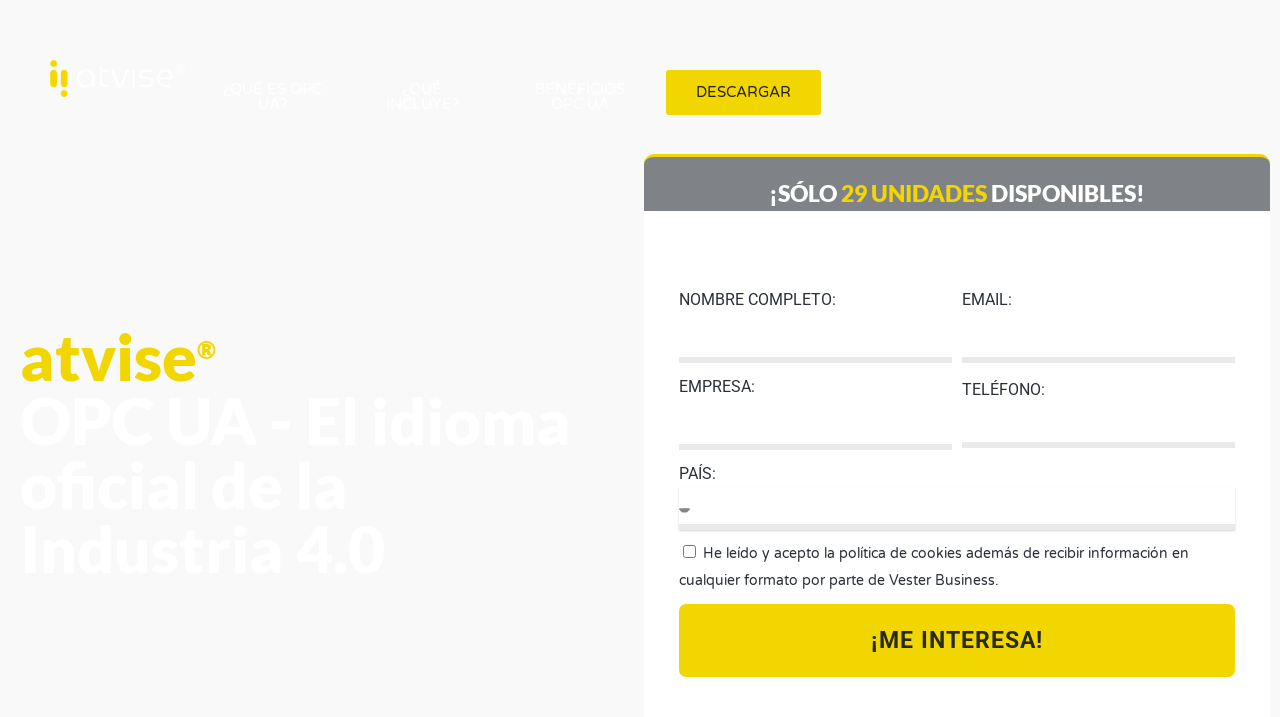

--- FILE ---
content_type: text/html; charset=UTF-8
request_url: https://atvise.vesterbusiness.com/ebook-opcua-es/
body_size: 58429
content:



<!DOCTYPE html>
<html lang="es">
<head><meta charset="UTF-8"><script>if(navigator.userAgent.match(/MSIE|Internet Explorer/i)||navigator.userAgent.match(/Trident\/7\..*?rv:11/i)){var href=document.location.href;if(!href.match(/[?&]nowprocket/)){if(href.indexOf("?")==-1){if(href.indexOf("#")==-1){document.location.href=href+"?nowprocket=1"}else{document.location.href=href.replace("#","?nowprocket=1#")}}else{if(href.indexOf("#")==-1){document.location.href=href+"&nowprocket=1"}else{document.location.href=href.replace("#","&nowprocket=1#")}}}}</script><script>(()=>{class RocketLazyLoadScripts{constructor(){this.v="2.0.2",this.userEvents=["keydown","keyup","mousedown","mouseup","mousemove","mouseover","mouseenter","mouseout","mouseleave","touchmove","touchstart","touchend","touchcancel","wheel","click","dblclick","input","visibilitychange"],this.attributeEvents=["onblur","onclick","oncontextmenu","ondblclick","onfocus","onmousedown","onmouseenter","onmouseleave","onmousemove","onmouseout","onmouseover","onmouseup","onmousewheel","onscroll","onsubmit"]}async t(){this.i(),this.o(),/iP(ad|hone)/.test(navigator.userAgent)&&this.h(),this.u(),this.l(this),this.m(),this.k(this),this.p(this),this._(),await Promise.all([this.R(),this.L()]),this.lastBreath=Date.now(),this.S(this),this.P(),this.D(),this.O(),this.M(),await this.C(this.delayedScripts.normal),await this.C(this.delayedScripts.defer),await this.C(this.delayedScripts.async),this.T("domReady"),await this.F(),await this.j(),await this.I(),this.T("windowLoad"),await this.A(),window.dispatchEvent(new Event("rocket-allScriptsLoaded")),this.everythingLoaded=!0,this.lastTouchEnd&&await new Promise((t=>setTimeout(t,500-Date.now()+this.lastTouchEnd))),this.H(),this.T("all"),this.U(),this.W()}i(){this.CSPIssue=sessionStorage.getItem("rocketCSPIssue"),document.addEventListener("securitypolicyviolation",(t=>{this.CSPIssue||"script-src-elem"!==t.violatedDirective||"data"!==t.blockedURI||(this.CSPIssue=!0,sessionStorage.setItem("rocketCSPIssue",!0))}),{isRocket:!0})}o(){window.addEventListener("pageshow",(t=>{this.persisted=t.persisted,this.realWindowLoadedFired=!0}),{isRocket:!0}),window.addEventListener("pagehide",(()=>{this.onFirstUserAction=null}),{isRocket:!0})}h(){let t;function e(e){t=e}window.addEventListener("touchstart",e,{isRocket:!0}),window.addEventListener("touchend",(function i(o){Math.abs(o.changedTouches[0].pageX-t.changedTouches[0].pageX)<10&&Math.abs(o.changedTouches[0].pageY-t.changedTouches[0].pageY)<10&&o.timeStamp-t.timeStamp<200&&(o.target.dispatchEvent(new PointerEvent("click",{target:o.target,bubbles:!0,cancelable:!0})),event.preventDefault(),window.removeEventListener("touchstart",e,{isRocket:!0}),window.removeEventListener("touchend",i,{isRocket:!0}))}),{isRocket:!0})}q(t){this.userActionTriggered||("mousemove"!==t.type||this.firstMousemoveIgnored?"keyup"===t.type||"mouseover"===t.type||"mouseout"===t.type||(this.userActionTriggered=!0,this.onFirstUserAction&&this.onFirstUserAction()):this.firstMousemoveIgnored=!0),"click"===t.type&&t.preventDefault(),this.savedUserEvents.length>0&&(t.stopPropagation(),t.stopImmediatePropagation()),"touchstart"===this.lastEvent&&"touchend"===t.type&&(this.lastTouchEnd=Date.now()),"click"===t.type&&(this.lastTouchEnd=0),this.lastEvent=t.type,this.savedUserEvents.push(t)}u(){this.savedUserEvents=[],this.userEventHandler=this.q.bind(this),this.userEvents.forEach((t=>window.addEventListener(t,this.userEventHandler,{passive:!1,isRocket:!0})))}U(){this.userEvents.forEach((t=>window.removeEventListener(t,this.userEventHandler,{passive:!1,isRocket:!0}))),this.savedUserEvents.forEach((t=>{t.target.dispatchEvent(new window[t.constructor.name](t.type,t))}))}m(){this.eventsMutationObserver=new MutationObserver((t=>{const e="return false";for(const i of t){if("attributes"===i.type){const t=i.target.getAttribute(i.attributeName);t&&t!==e&&(i.target.setAttribute("data-rocket-"+i.attributeName,t),i.target.setAttribute(i.attributeName,e))}"childList"===i.type&&i.addedNodes.forEach((t=>{if(t.nodeType===Node.ELEMENT_NODE)for(const i of t.attributes)this.attributeEvents.includes(i.name)&&i.value&&""!==i.value&&(t.setAttribute("data-rocket-"+i.name,i.value),t.setAttribute(i.name,e))}))}})),this.eventsMutationObserver.observe(document,{subtree:!0,childList:!0,attributeFilter:this.attributeEvents})}H(){this.eventsMutationObserver.disconnect(),this.attributeEvents.forEach((t=>{document.querySelectorAll("[data-rocket-"+t+"]").forEach((e=>{e.setAttribute(t,e.getAttribute("data-rocket-"+t)),e.removeAttribute("data-rocket-"+t)}))}))}k(t){Object.defineProperty(HTMLElement.prototype,"onclick",{get(){return this.rocketonclick},set(e){this.rocketonclick=e,this.setAttribute(t.everythingLoaded?"onclick":"data-rocket-onclick","this.rocketonclick(event)")}})}S(t){function e(e,i){let o=e[i];e[i]=null,Object.defineProperty(e,i,{get:()=>o,set(s){t.everythingLoaded?o=s:e["rocket"+i]=o=s}})}e(document,"onreadystatechange"),e(window,"onload"),e(window,"onpageshow");try{Object.defineProperty(document,"readyState",{get:()=>t.rocketReadyState,set(e){t.rocketReadyState=e},configurable:!0}),document.readyState="loading"}catch(t){console.log("WPRocket DJE readyState conflict, bypassing")}}l(t){this.originalAddEventListener=EventTarget.prototype.addEventListener,this.originalRemoveEventListener=EventTarget.prototype.removeEventListener,this.savedEventListeners=[],EventTarget.prototype.addEventListener=function(e,i,o){o&&o.isRocket||!t.B(e,this)&&!t.userEvents.includes(e)||t.B(e,this)&&!t.userActionTriggered||e.startsWith("rocket-")?t.originalAddEventListener.call(this,e,i,o):t.savedEventListeners.push({target:this,remove:!1,type:e,func:i,options:o})},EventTarget.prototype.removeEventListener=function(e,i,o){o&&o.isRocket||!t.B(e,this)&&!t.userEvents.includes(e)||t.B(e,this)&&!t.userActionTriggered||e.startsWith("rocket-")?t.originalRemoveEventListener.call(this,e,i,o):t.savedEventListeners.push({target:this,remove:!0,type:e,func:i,options:o})}}T(t){"all"===t&&(EventTarget.prototype.addEventListener=this.originalAddEventListener,EventTarget.prototype.removeEventListener=this.originalRemoveEventListener),this.savedEventListeners=this.savedEventListeners.filter((e=>{let i=e.type,o=e.target||window;return"domReady"===t&&"DOMContentLoaded"!==i&&"readystatechange"!==i||("windowLoad"===t&&"load"!==i&&"readystatechange"!==i&&"pageshow"!==i||(this.B(i,o)&&(i="rocket-"+i),e.remove?o.removeEventListener(i,e.func,e.options):o.addEventListener(i,e.func,e.options),!1))}))}p(t){let e;function i(e){return t.everythingLoaded?e:e.split(" ").map((t=>"load"===t||t.startsWith("load.")?"rocket-jquery-load":t)).join(" ")}function o(o){function s(e){const s=o.fn[e];o.fn[e]=o.fn.init.prototype[e]=function(){return this[0]===window&&t.userActionTriggered&&("string"==typeof arguments[0]||arguments[0]instanceof String?arguments[0]=i(arguments[0]):"object"==typeof arguments[0]&&Object.keys(arguments[0]).forEach((t=>{const e=arguments[0][t];delete arguments[0][t],arguments[0][i(t)]=e}))),s.apply(this,arguments),this}}if(o&&o.fn&&!t.allJQueries.includes(o)){const e={DOMContentLoaded:[],"rocket-DOMContentLoaded":[]};for(const t in e)document.addEventListener(t,(()=>{e[t].forEach((t=>t()))}),{isRocket:!0});o.fn.ready=o.fn.init.prototype.ready=function(i){function s(){parseInt(o.fn.jquery)>2?setTimeout((()=>i.bind(document)(o))):i.bind(document)(o)}return t.realDomReadyFired?!t.userActionTriggered||t.fauxDomReadyFired?s():e["rocket-DOMContentLoaded"].push(s):e.DOMContentLoaded.push(s),o([])},s("on"),s("one"),s("off"),t.allJQueries.push(o)}e=o}t.allJQueries=[],o(window.jQuery),Object.defineProperty(window,"jQuery",{get:()=>e,set(t){o(t)}})}P(){const t=new Map;document.write=document.writeln=function(e){const i=document.currentScript,o=document.createRange(),s=i.parentElement;let n=t.get(i);void 0===n&&(n=i.nextSibling,t.set(i,n));const a=document.createDocumentFragment();o.setStart(a,0),a.appendChild(o.createContextualFragment(e)),s.insertBefore(a,n)}}async R(){return new Promise((t=>{this.userActionTriggered?t():this.onFirstUserAction=t}))}async L(){return new Promise((t=>{document.addEventListener("DOMContentLoaded",(()=>{this.realDomReadyFired=!0,t()}),{isRocket:!0})}))}async I(){return this.realWindowLoadedFired?Promise.resolve():new Promise((t=>{window.addEventListener("load",t,{isRocket:!0})}))}M(){this.pendingScripts=[];this.scriptsMutationObserver=new MutationObserver((t=>{for(const e of t)e.addedNodes.forEach((t=>{"SCRIPT"!==t.tagName||t.noModule||t.isWPRocket||this.pendingScripts.push({script:t,promise:new Promise((e=>{const i=()=>{const i=this.pendingScripts.findIndex((e=>e.script===t));i>=0&&this.pendingScripts.splice(i,1),e()};t.addEventListener("load",i,{isRocket:!0}),t.addEventListener("error",i,{isRocket:!0}),setTimeout(i,1e3)}))})}))})),this.scriptsMutationObserver.observe(document,{childList:!0,subtree:!0})}async j(){await this.J(),this.pendingScripts.length?(await this.pendingScripts[0].promise,await this.j()):this.scriptsMutationObserver.disconnect()}D(){this.delayedScripts={normal:[],async:[],defer:[]},document.querySelectorAll("script[type$=rocketlazyloadscript]").forEach((t=>{t.hasAttribute("data-rocket-src")?t.hasAttribute("async")&&!1!==t.async?this.delayedScripts.async.push(t):t.hasAttribute("defer")&&!1!==t.defer||"module"===t.getAttribute("data-rocket-type")?this.delayedScripts.defer.push(t):this.delayedScripts.normal.push(t):this.delayedScripts.normal.push(t)}))}async _(){await this.L();let t=[];document.querySelectorAll("script[type$=rocketlazyloadscript][data-rocket-src]").forEach((e=>{let i=e.getAttribute("data-rocket-src");if(i&&!i.startsWith("data:")){i.startsWith("//")&&(i=location.protocol+i);try{const o=new URL(i).origin;o!==location.origin&&t.push({src:o,crossOrigin:e.crossOrigin||"module"===e.getAttribute("data-rocket-type")})}catch(t){}}})),t=[...new Map(t.map((t=>[JSON.stringify(t),t]))).values()],this.N(t,"preconnect")}async $(t){if(await this.G(),!0!==t.noModule||!("noModule"in HTMLScriptElement.prototype))return new Promise((e=>{let i;function o(){(i||t).setAttribute("data-rocket-status","executed"),e()}try{if(navigator.userAgent.includes("Firefox/")||""===navigator.vendor||this.CSPIssue)i=document.createElement("script"),[...t.attributes].forEach((t=>{let e=t.nodeName;"type"!==e&&("data-rocket-type"===e&&(e="type"),"data-rocket-src"===e&&(e="src"),i.setAttribute(e,t.nodeValue))})),t.text&&(i.text=t.text),t.nonce&&(i.nonce=t.nonce),i.hasAttribute("src")?(i.addEventListener("load",o,{isRocket:!0}),i.addEventListener("error",(()=>{i.setAttribute("data-rocket-status","failed-network"),e()}),{isRocket:!0}),setTimeout((()=>{i.isConnected||e()}),1)):(i.text=t.text,o()),i.isWPRocket=!0,t.parentNode.replaceChild(i,t);else{const i=t.getAttribute("data-rocket-type"),s=t.getAttribute("data-rocket-src");i?(t.type=i,t.removeAttribute("data-rocket-type")):t.removeAttribute("type"),t.addEventListener("load",o,{isRocket:!0}),t.addEventListener("error",(i=>{this.CSPIssue&&i.target.src.startsWith("data:")?(console.log("WPRocket: CSP fallback activated"),t.removeAttribute("src"),this.$(t).then(e)):(t.setAttribute("data-rocket-status","failed-network"),e())}),{isRocket:!0}),s?(t.fetchPriority="high",t.removeAttribute("data-rocket-src"),t.src=s):t.src="data:text/javascript;base64,"+window.btoa(unescape(encodeURIComponent(t.text)))}}catch(i){t.setAttribute("data-rocket-status","failed-transform"),e()}}));t.setAttribute("data-rocket-status","skipped")}async C(t){const e=t.shift();return e?(e.isConnected&&await this.$(e),this.C(t)):Promise.resolve()}O(){this.N([...this.delayedScripts.normal,...this.delayedScripts.defer,...this.delayedScripts.async],"preload")}N(t,e){this.trash=this.trash||[];let i=!0;var o=document.createDocumentFragment();t.forEach((t=>{const s=t.getAttribute&&t.getAttribute("data-rocket-src")||t.src;if(s&&!s.startsWith("data:")){const n=document.createElement("link");n.href=s,n.rel=e,"preconnect"!==e&&(n.as="script",n.fetchPriority=i?"high":"low"),t.getAttribute&&"module"===t.getAttribute("data-rocket-type")&&(n.crossOrigin=!0),t.crossOrigin&&(n.crossOrigin=t.crossOrigin),t.integrity&&(n.integrity=t.integrity),t.nonce&&(n.nonce=t.nonce),o.appendChild(n),this.trash.push(n),i=!1}})),document.head.appendChild(o)}W(){this.trash.forEach((t=>t.remove()))}async F(){try{document.readyState="interactive"}catch(t){}this.fauxDomReadyFired=!0;try{await this.G(),document.dispatchEvent(new Event("rocket-readystatechange")),await this.G(),document.rocketonreadystatechange&&document.rocketonreadystatechange(),await this.G(),document.dispatchEvent(new Event("rocket-DOMContentLoaded")),await this.G(),window.dispatchEvent(new Event("rocket-DOMContentLoaded"))}catch(t){console.error(t)}}async A(){try{document.readyState="complete"}catch(t){}try{await this.G(),document.dispatchEvent(new Event("rocket-readystatechange")),await this.G(),document.rocketonreadystatechange&&document.rocketonreadystatechange(),await this.G(),window.dispatchEvent(new Event("rocket-load")),await this.G(),window.rocketonload&&window.rocketonload(),await this.G(),this.allJQueries.forEach((t=>t(window).trigger("rocket-jquery-load"))),await this.G();const t=new Event("rocket-pageshow");t.persisted=this.persisted,window.dispatchEvent(t),await this.G(),window.rocketonpageshow&&window.rocketonpageshow({persisted:this.persisted})}catch(t){console.error(t)}}async G(){Date.now()-this.lastBreath>45&&(await this.J(),this.lastBreath=Date.now())}async J(){return document.hidden?new Promise((t=>setTimeout(t))):new Promise((t=>requestAnimationFrame(t)))}B(t,e){return e===document&&"readystatechange"===t||(e===document&&"DOMContentLoaded"===t||(e===window&&"DOMContentLoaded"===t||(e===window&&"load"===t||e===window&&"pageshow"===t)))}static run(){(new RocketLazyLoadScripts).t()}}RocketLazyLoadScripts.run()})();</script>
	
		<meta name='robots' content='index, follow, max-image-preview:large, max-snippet:-1, max-video-preview:-1' />
	<style>img:is([sizes="auto" i], [sizes^="auto," i]) { contain-intrinsic-size: 3000px 1500px }</style>
	<link rel="alternate" hreflang="es" href="https://atvise.vesterbusiness.com/ebook-opcua-es/" />
<link rel="alternate" hreflang="en" href="https://atvise.vesterbusiness.com/en/ebook-opcua-en/" />
<link rel="alternate" hreflang="x-default" href="https://atvise.vesterbusiness.com/ebook-opcua-es/" />

	<!-- This site is optimized with the Yoast SEO plugin v19.14 - https://yoast.com/wordpress/plugins/seo/ -->
	<title>atvise® - Nuevo ebook OPC UA | atvise® - Sistema SCADA Web</title>
	<link rel="canonical" href="https://atvise.vesterbusiness.com/ebook-opcua-es/" />
	<meta property="og:locale" content="es_ES" />
	<meta property="og:type" content="article" />
	<meta property="og:title" content="atvise® - Nuevo ebook OPC UA | atvise® - Sistema SCADA Web" />
	<meta property="og:description" content="¿QUÉ ES OPC UA? ¿QUÉ INCLUYE? BENEFICIOS OPC UA DESCARGAR atvise® OPC UA &#8211; El idioma oficial de la Industria 4.0 ¡SÓLO 29 UNIDADES DISPONIBLES! OPC UA: La guía definitiva..." />
	<meta property="og:url" content="https://atvise.vesterbusiness.com/ebook-opcua-es/" />
	<meta property="og:site_name" content="atvise® - Sistema SCADA Web" />
	<meta property="article:modified_time" content="2025-09-17T15:25:50+00:00" />
	<meta property="og:image" content="https://atvise.vesterbusiness.com/wp-content/uploads/2024/04/logo__atvise_w.png" />
	<meta name="twitter:card" content="summary_large_image" />
	<meta name="twitter:label1" content="Est. reading time" />
	<meta name="twitter:data1" content="4 minutes" />
	<script type="application/ld+json" class="yoast-schema-graph">{"@context":"https://schema.org","@graph":[{"@type":"WebPage","@id":"https://atvise.vesterbusiness.com/ebook-opcua-es/","url":"https://atvise.vesterbusiness.com/ebook-opcua-es/","name":"atvise® - Nuevo ebook OPC UA | atvise® - Sistema SCADA Web","isPartOf":{"@id":"https://atvise.vesterbusiness.com/#website"},"primaryImageOfPage":{"@id":"https://atvise.vesterbusiness.com/ebook-opcua-es/#primaryimage"},"image":{"@id":"https://atvise.vesterbusiness.com/ebook-opcua-es/#primaryimage"},"thumbnailUrl":"https://atvise.vesterbusiness.com/wp-content/uploads/2024/04/logo__atvise_w.png","datePublished":"2024-04-02T05:41:41+00:00","dateModified":"2025-09-17T15:25:50+00:00","breadcrumb":{"@id":"https://atvise.vesterbusiness.com/ebook-opcua-es/#breadcrumb"},"inLanguage":"es","potentialAction":[{"@type":"ReadAction","target":["https://atvise.vesterbusiness.com/ebook-opcua-es/"]}]},{"@type":"ImageObject","inLanguage":"es","@id":"https://atvise.vesterbusiness.com/ebook-opcua-es/#primaryimage","url":"https://atvise.vesterbusiness.com/wp-content/uploads/2024/04/logo__atvise_w.png","contentUrl":"https://atvise.vesterbusiness.com/wp-content/uploads/2024/04/logo__atvise_w.png","width":300,"height":82},{"@type":"BreadcrumbList","@id":"https://atvise.vesterbusiness.com/ebook-opcua-es/#breadcrumb","itemListElement":[{"@type":"ListItem","position":1,"name":"Portada","item":"https://atvise.vesterbusiness.com/"},{"@type":"ListItem","position":2,"name":"atvise® &#8211; Nuevo ebook OPC UA"}]},{"@type":"WebSite","@id":"https://atvise.vesterbusiness.com/#website","url":"https://atvise.vesterbusiness.com/","name":"atvise® - Sistema SCADA Web","description":"Sistema SCADA Web | Vester Business","publisher":{"@id":"https://atvise.vesterbusiness.com/#organization"},"potentialAction":[{"@type":"SearchAction","target":{"@type":"EntryPoint","urlTemplate":"https://atvise.vesterbusiness.com/?s={search_term_string}"},"query-input":"required name=search_term_string"}],"inLanguage":"es"},{"@type":"Organization","@id":"https://atvise.vesterbusiness.com/#organization","name":"atvise® SCADA | Vester Business","url":"https://atvise.vesterbusiness.com/","logo":{"@type":"ImageObject","inLanguage":"es","@id":"https://atvise.vesterbusiness.com/#/schema/logo/image/","url":"https://atvise.vesterbusiness.com/wp-content/uploads/2020/11/logo-atvise-favicon.png","contentUrl":"https://atvise.vesterbusiness.com/wp-content/uploads/2020/11/logo-atvise-favicon.png","width":149,"height":51,"caption":"atvise® SCADA | Vester Business"},"image":{"@id":"https://atvise.vesterbusiness.com/#/schema/logo/image/"}}]}</script>
	<!-- / Yoast SEO plugin. -->



<link rel='dns-prefetch' href='//use.fontawesome.com' />
<link rel="alternate" type="application/rss+xml" title="atvise® - Sistema SCADA Web &raquo; Feed" href="https://atvise.vesterbusiness.com/feed/" />
<link rel="alternate" type="application/rss+xml" title="atvise® - Sistema SCADA Web &raquo; Comments Feed" href="https://atvise.vesterbusiness.com/comments/feed/" />
<script type="rocketlazyloadscript" data-rocket-type="text/javascript">
/* <![CDATA[ */
window._wpemojiSettings = {"baseUrl":"https:\/\/s.w.org\/images\/core\/emoji\/15.0.3\/72x72\/","ext":".png","svgUrl":"https:\/\/s.w.org\/images\/core\/emoji\/15.0.3\/svg\/","svgExt":".svg","source":{"concatemoji":"https:\/\/atvise.vesterbusiness.com\/wp-includes\/js\/wp-emoji-release.min.js?ver=6.7.2"}};
/*! This file is auto-generated */
!function(i,n){var o,s,e;function c(e){try{var t={supportTests:e,timestamp:(new Date).valueOf()};sessionStorage.setItem(o,JSON.stringify(t))}catch(e){}}function p(e,t,n){e.clearRect(0,0,e.canvas.width,e.canvas.height),e.fillText(t,0,0);var t=new Uint32Array(e.getImageData(0,0,e.canvas.width,e.canvas.height).data),r=(e.clearRect(0,0,e.canvas.width,e.canvas.height),e.fillText(n,0,0),new Uint32Array(e.getImageData(0,0,e.canvas.width,e.canvas.height).data));return t.every(function(e,t){return e===r[t]})}function u(e,t,n){switch(t){case"flag":return n(e,"\ud83c\udff3\ufe0f\u200d\u26a7\ufe0f","\ud83c\udff3\ufe0f\u200b\u26a7\ufe0f")?!1:!n(e,"\ud83c\uddfa\ud83c\uddf3","\ud83c\uddfa\u200b\ud83c\uddf3")&&!n(e,"\ud83c\udff4\udb40\udc67\udb40\udc62\udb40\udc65\udb40\udc6e\udb40\udc67\udb40\udc7f","\ud83c\udff4\u200b\udb40\udc67\u200b\udb40\udc62\u200b\udb40\udc65\u200b\udb40\udc6e\u200b\udb40\udc67\u200b\udb40\udc7f");case"emoji":return!n(e,"\ud83d\udc26\u200d\u2b1b","\ud83d\udc26\u200b\u2b1b")}return!1}function f(e,t,n){var r="undefined"!=typeof WorkerGlobalScope&&self instanceof WorkerGlobalScope?new OffscreenCanvas(300,150):i.createElement("canvas"),a=r.getContext("2d",{willReadFrequently:!0}),o=(a.textBaseline="top",a.font="600 32px Arial",{});return e.forEach(function(e){o[e]=t(a,e,n)}),o}function t(e){var t=i.createElement("script");t.src=e,t.defer=!0,i.head.appendChild(t)}"undefined"!=typeof Promise&&(o="wpEmojiSettingsSupports",s=["flag","emoji"],n.supports={everything:!0,everythingExceptFlag:!0},e=new Promise(function(e){i.addEventListener("DOMContentLoaded",e,{once:!0})}),new Promise(function(t){var n=function(){try{var e=JSON.parse(sessionStorage.getItem(o));if("object"==typeof e&&"number"==typeof e.timestamp&&(new Date).valueOf()<e.timestamp+604800&&"object"==typeof e.supportTests)return e.supportTests}catch(e){}return null}();if(!n){if("undefined"!=typeof Worker&&"undefined"!=typeof OffscreenCanvas&&"undefined"!=typeof URL&&URL.createObjectURL&&"undefined"!=typeof Blob)try{var e="postMessage("+f.toString()+"("+[JSON.stringify(s),u.toString(),p.toString()].join(",")+"));",r=new Blob([e],{type:"text/javascript"}),a=new Worker(URL.createObjectURL(r),{name:"wpTestEmojiSupports"});return void(a.onmessage=function(e){c(n=e.data),a.terminate(),t(n)})}catch(e){}c(n=f(s,u,p))}t(n)}).then(function(e){for(var t in e)n.supports[t]=e[t],n.supports.everything=n.supports.everything&&n.supports[t],"flag"!==t&&(n.supports.everythingExceptFlag=n.supports.everythingExceptFlag&&n.supports[t]);n.supports.everythingExceptFlag=n.supports.everythingExceptFlag&&!n.supports.flag,n.DOMReady=!1,n.readyCallback=function(){n.DOMReady=!0}}).then(function(){return e}).then(function(){var e;n.supports.everything||(n.readyCallback(),(e=n.source||{}).concatemoji?t(e.concatemoji):e.wpemoji&&e.twemoji&&(t(e.twemoji),t(e.wpemoji)))}))}((window,document),window._wpemojiSettings);
/* ]]> */
</script>
<link data-minify="1" rel='stylesheet' id='easy-modal-site-css' href='https://atvise.vesterbusiness.com/wp-content/cache/min/1/wp-content/plugins/easy-modal/assets/styles/easy-modal-site.css?ver=1766053894' type='text/css' media='all' />
<style id='wp-emoji-styles-inline-css' type='text/css'>

	img.wp-smiley, img.emoji {
		display: inline !important;
		border: none !important;
		box-shadow: none !important;
		height: 1em !important;
		width: 1em !important;
		margin: 0 0.07em !important;
		vertical-align: -0.1em !important;
		background: none !important;
		padding: 0 !important;
	}
</style>
<style id='joinchat-button-style-inline-css' type='text/css'>
.wp-block-joinchat-button{border:none!important;text-align:center}.wp-block-joinchat-button figure{display:table;margin:0 auto;padding:0}.wp-block-joinchat-button figcaption{font:normal normal 400 .6em/2em var(--wp--preset--font-family--system-font,sans-serif);margin:0;padding:0}.wp-block-joinchat-button .joinchat-button__qr{background-color:#fff;border:6px solid #25d366;border-radius:30px;box-sizing:content-box;display:block;height:200px;margin:auto;overflow:hidden;padding:10px;width:200px}.wp-block-joinchat-button .joinchat-button__qr canvas,.wp-block-joinchat-button .joinchat-button__qr img{display:block;margin:auto}.wp-block-joinchat-button .joinchat-button__link{align-items:center;background-color:#25d366;border:6px solid #25d366;border-radius:30px;display:inline-flex;flex-flow:row nowrap;justify-content:center;line-height:1.25em;margin:0 auto;text-decoration:none}.wp-block-joinchat-button .joinchat-button__link:before{background:transparent var(--joinchat-ico) no-repeat center;background-size:100%;content:"";display:block;height:1.5em;margin:-.75em .75em -.75em 0;width:1.5em}.wp-block-joinchat-button figure+.joinchat-button__link{margin-top:10px}@media (orientation:landscape)and (min-height:481px),(orientation:portrait)and (min-width:481px){.wp-block-joinchat-button.joinchat-button--qr-only figure+.joinchat-button__link{display:none}}@media (max-width:480px),(orientation:landscape)and (max-height:480px){.wp-block-joinchat-button figure{display:none}}

</style>
<link data-minify="1" rel='stylesheet' id='safe-svg-block-frontend-css' href='https://atvise.vesterbusiness.com/wp-content/cache/min/1/wp-content/plugins/safe-svg/dist/safe-svg-block-frontend.css?ver=1766053894' type='text/css' media='all' />
<link data-minify="1" rel='stylesheet' id='contact-form-7-css' href='https://atvise.vesterbusiness.com/wp-content/cache/min/1/wp-content/plugins/contact-form-7/includes/css/styles.css?ver=1766053894' type='text/css' media='all' />
<style id='contact-form-7-inline-css' type='text/css'>
div.wpcf7 .wpcf7-spinner {
			background-color: transparent;
			opacity: 1;
			width: auto;
			height: auto;
			border: none;
			border-radius: 0;
		}
		div.wpcf7 .wpcf7-spinner::before {
			position: static;
			background-color: transparent;
			top: 0;
			left: 0;
			width: 0;
			height: 0;
			border-radius: 0;
			transform-origin: 0;
			animation-name: none;
			animation-duration: 0;
		} div.wpcf7 .ajax-loader, div.wpcf7 .wpcf7-spinner {background-image:none !important;width:32px !important;height:32px !important;color:#FFDC00 !important;}div.wpcf7 .ajax-loader, div.wpcf7 .wpcf7-spinner { border: 4px solid transparent; border-left-color: currentcolor; border-right-color: currentcolor; border-radius: 50%; -webkit-animation: 1s cf7cs-01 linear infinite; animation: 1s cf7cs-01 linear infinite; } @-webkit-keyframes cf7cs-01 { 0% { -webkit-transform: rotate(0deg); transform: rotate(0deg); } 100% { -webkit-transform: rotate(360deg); transform: rotate(360deg); } } @keyframes cf7cs-01 { 0% { -webkit-transform: rotate(0deg); transform: rotate(0deg); } 100% { -webkit-transform: rotate(360deg); transform: rotate(360deg); } }
</style>
<link rel='stylesheet' id='wpcf7-redirect-script-frontend-css' href='https://atvise.vesterbusiness.com/wp-content/plugins/wpcf7-redirect/build/css/wpcf7-redirect-frontend.min.css?ver=1.1' type='text/css' media='all' />
<link rel='stylesheet' id='wpml-legacy-horizontal-list-0-css' href='//atvise.vesterbusiness.com/wp-content/plugins/sitepress-multilingual-cms/templates/language-switchers/legacy-list-horizontal/style.min.css?ver=1' type='text/css' media='all' />
<link rel='stylesheet' id='wpml-menu-item-0-css' href='//atvise.vesterbusiness.com/wp-content/plugins/sitepress-multilingual-cms/templates/language-switchers/menu-item/style.min.css?ver=1' type='text/css' media='all' />
<link rel='stylesheet' id='cmplz-general-css' href='https://atvise.vesterbusiness.com/wp-content/plugins/complianz-gdpr/assets/css/cookieblocker.min.css?ver=6.4.0' type='text/css' media='all' />
<link data-minify="1" rel='stylesheet' id='font-awesome-css' href='https://atvise.vesterbusiness.com/wp-content/cache/min/1/wp-content/plugins/elementor/assets/lib/font-awesome/css/font-awesome.min.css?ver=1766053894' type='text/css' media='all' />
<link data-minify="1" rel='stylesheet' id='salient-grid-system-css' href='https://atvise.vesterbusiness.com/wp-content/cache/min/1/wp-content/themes/salient/css/grid-system.css?ver=1766053894' type='text/css' media='all' />
<link data-minify="1" rel='stylesheet' id='main-styles-css' href='https://atvise.vesterbusiness.com/wp-content/cache/background-css/1/atvise.vesterbusiness.com/wp-content/cache/min/1/wp-content/themes/salient/css/style.css?ver=1766053894&wpr_t=1767810022' type='text/css' media='all' />
<link data-minify="1" rel='stylesheet' id='magnific-css' href='https://atvise.vesterbusiness.com/wp-content/cache/min/1/wp-content/themes/salient/css/plugins/magnific.css?ver=1766053895' type='text/css' media='all' />
<link rel="stylesheet" href="https://atvise.vesterbusiness.com/wp-content/cache/fonts/1/google-fonts/css/2/4/6/466791698258819509cdd0266f17f.css" data-wpr-hosted-gf-parameters="family=Open+Sans%3A300%2C400%2C600%2C700&subset=latin%2Clatin-ext"/>
<link data-minify="1" rel='stylesheet' id='responsive-css' href='https://atvise.vesterbusiness.com/wp-content/cache/min/1/wp-content/themes/salient/css/responsive.css?ver=1766053895' type='text/css' media='all' />
<link rel='stylesheet' id='salient-child-style-css' href='https://atvise.vesterbusiness.com/wp-content/themes/salient-child/style.css?ver=12.1.3' type='text/css' media='all' />
<link data-minify="1" rel='stylesheet' id='skin-ascend-css' href='https://atvise.vesterbusiness.com/wp-content/cache/min/1/wp-content/themes/salient/css/ascend.css?ver=1766053895' type='text/css' media='all' />
<link rel='stylesheet' id='elementor-frontend-css' href='https://atvise.vesterbusiness.com/wp-content/plugins/elementor/assets/css/frontend.min.css?ver=3.25.4' type='text/css' media='all' />
<link rel='stylesheet' id='widget-heading-css' href='https://atvise.vesterbusiness.com/wp-content/plugins/elementor/assets/css/widget-heading.min.css?ver=3.25.4' type='text/css' media='all' />
<link rel='stylesheet' id='widget-image-css' href='https://atvise.vesterbusiness.com/wp-content/plugins/elementor/assets/css/widget-image.min.css?ver=3.25.4' type='text/css' media='all' />
<link rel='stylesheet' id='widget-text-editor-css' href='https://atvise.vesterbusiness.com/wp-content/plugins/elementor/assets/css/widget-text-editor.min.css?ver=3.25.4' type='text/css' media='all' />
<link rel='stylesheet' id='e-animation-grow-css' href='https://atvise.vesterbusiness.com/wp-content/plugins/elementor/assets/lib/animations/styles/e-animation-grow.min.css?ver=3.25.4' type='text/css' media='all' />
<link data-minify="1" rel='stylesheet' id='swiper-css' href='https://atvise.vesterbusiness.com/wp-content/cache/min/1/wp-content/plugins/elementor/assets/lib/swiper/v8/css/swiper.min.css?ver=1766053895' type='text/css' media='all' />
<link rel='stylesheet' id='e-swiper-css' href='https://atvise.vesterbusiness.com/wp-content/plugins/elementor/assets/css/conditionals/e-swiper.min.css?ver=3.25.4' type='text/css' media='all' />
<link rel='stylesheet' id='elementor-post-10055-css' href='https://atvise.vesterbusiness.com/wp-content/uploads/elementor/css/post-10055.css?ver=1750317316' type='text/css' media='all' />
<link rel='stylesheet' id='e-popup-style-css' href='https://atvise.vesterbusiness.com/wp-content/plugins/elementor-pro/assets/css/conditionals/popup.min.css?ver=3.25.2' type='text/css' media='all' />
<link rel='stylesheet' id='widget-form-css' href='https://atvise.vesterbusiness.com/wp-content/plugins/elementor-pro/assets/css/widget-form.min.css?ver=3.25.2' type='text/css' media='all' />
<link rel='stylesheet' id='widget-icon-list-css' href='https://atvise.vesterbusiness.com/wp-content/plugins/elementor/assets/css/widget-icon-list.min.css?ver=3.25.4' type='text/css' media='all' />
<link rel='stylesheet' id='widget-icon-box-css' href='https://atvise.vesterbusiness.com/wp-content/plugins/elementor/assets/css/widget-icon-box.min.css?ver=3.25.4' type='text/css' media='all' />
<link rel='stylesheet' id='elementor-post-10056-css' href='https://atvise.vesterbusiness.com/wp-content/cache/background-css/1/atvise.vesterbusiness.com/wp-content/uploads/elementor/css/post-10056.css?ver=1758122756&wpr_t=1767810023' type='text/css' media='all' />
<link rel='stylesheet' id='elementor-post-20418-css' href='https://atvise.vesterbusiness.com/wp-content/cache/background-css/1/atvise.vesterbusiness.com/wp-content/uploads/elementor/css/post-20418.css?ver=1750317317&wpr_t=1767810023' type='text/css' media='all' />
<link data-minify="1" rel='stylesheet' id='nectar-widget-posts-css' href='https://atvise.vesterbusiness.com/wp-content/cache/min/1/wp-content/themes/salient/css/elements/widget-nectar-posts.css?ver=1766053895' type='text/css' media='all' />
<link rel='stylesheet' id='joinchat-css' href='https://atvise.vesterbusiness.com/wp-content/plugins/creame-whatsapp-me/public/css/joinchat.min.css?ver=5.2.1' type='text/css' media='all' />
<link data-minify="1" rel='stylesheet' id='font-awesome-official-css' href='https://atvise.vesterbusiness.com/wp-content/cache/min/1/releases/v5.15.4/css/all.css?ver=1766053895' type='text/css' media='all' crossorigin="anonymous" />
<link data-minify="1" rel='stylesheet' id='dynamic-css-css' href='https://atvise.vesterbusiness.com/wp-content/cache/background-css/1/atvise.vesterbusiness.com/wp-content/cache/min/1/wp-content/themes/salient/css/salient-dynamic-styles.css?ver=1766053895&wpr_t=1767810023' type='text/css' media='all' />
<style id='dynamic-css-inline-css' type='text/css'>
#header-space{background-color:#f9f9f9}@media only screen and (min-width:1000px){body #ajax-content-wrap.no-scroll{min-height:calc(100vh - 80px);height:calc(100vh - 80px)!important;}}@media only screen and (min-width:1000px){#page-header-wrap.fullscreen-header,#page-header-wrap.fullscreen-header #page-header-bg,html:not(.nectar-box-roll-loaded) .nectar-box-roll > #page-header-bg.fullscreen-header,.nectar_fullscreen_zoom_recent_projects,#nectar_fullscreen_rows:not(.afterLoaded) > div{height:calc(100vh - 79px);}.wpb_row.vc_row-o-full-height.top-level,.wpb_row.vc_row-o-full-height.top-level > .col.span_12{min-height:calc(100vh - 79px);}html:not(.nectar-box-roll-loaded) .nectar-box-roll > #page-header-bg.fullscreen-header{top:80px;}.nectar-slider-wrap[data-fullscreen="true"]:not(.loaded),.nectar-slider-wrap[data-fullscreen="true"]:not(.loaded) .swiper-container{height:calc(100vh - 78px)!important;}.admin-bar .nectar-slider-wrap[data-fullscreen="true"]:not(.loaded),.admin-bar .nectar-slider-wrap[data-fullscreen="true"]:not(.loaded) .swiper-container{height:calc(100vh - 78px - 32px)!important;}}#nectar_fullscreen_rows{background-color:;}
</style>
<link rel="stylesheet" href="https://atvise.vesterbusiness.com/wp-content/cache/fonts/1/google-fonts/css/1/a/d/d7bf9acea6d2d0cf2aa716f6fcc5b.css" data-wpr-hosted-gf-parameters="family=Varela+Round%3A400%7CBebas+Neue%3A400%7CMontserrat%3A700%7CRajdhani%3A400%7CArchivo+Narrow%3A500%7CPlayfair+Display%3A400&subset=latin&ver=1719917988"/>
<link data-minify="1" rel='stylesheet' id='font-awesome-official-v4shim-css' href='https://atvise.vesterbusiness.com/wp-content/cache/min/1/releases/v5.15.4/css/v4-shims.css?ver=1766053895' type='text/css' media='all' crossorigin="anonymous" />
<style id='font-awesome-official-v4shim-inline-css' type='text/css'>
@font-face {
font-family: "FontAwesome";
font-display: block;
src: url("https://use.fontawesome.com/releases/v5.15.4/webfonts/fa-brands-400.eot"),
		url("https://use.fontawesome.com/releases/v5.15.4/webfonts/fa-brands-400.eot?#iefix") format("embedded-opentype"),
		url("https://use.fontawesome.com/releases/v5.15.4/webfonts/fa-brands-400.woff2") format("woff2"),
		url("https://use.fontawesome.com/releases/v5.15.4/webfonts/fa-brands-400.woff") format("woff"),
		url("https://use.fontawesome.com/releases/v5.15.4/webfonts/fa-brands-400.ttf") format("truetype"),
		url("https://use.fontawesome.com/releases/v5.15.4/webfonts/fa-brands-400.svg#fontawesome") format("svg");
}

@font-face {
font-family: "FontAwesome";
font-display: block;
src: url("https://use.fontawesome.com/releases/v5.15.4/webfonts/fa-solid-900.eot"),
		url("https://use.fontawesome.com/releases/v5.15.4/webfonts/fa-solid-900.eot?#iefix") format("embedded-opentype"),
		url("https://use.fontawesome.com/releases/v5.15.4/webfonts/fa-solid-900.woff2") format("woff2"),
		url("https://use.fontawesome.com/releases/v5.15.4/webfonts/fa-solid-900.woff") format("woff"),
		url("https://use.fontawesome.com/releases/v5.15.4/webfonts/fa-solid-900.ttf") format("truetype"),
		url("https://use.fontawesome.com/releases/v5.15.4/webfonts/fa-solid-900.svg#fontawesome") format("svg");
}

@font-face {
font-family: "FontAwesome";
font-display: block;
src: url("https://use.fontawesome.com/releases/v5.15.4/webfonts/fa-regular-400.eot"),
		url("https://use.fontawesome.com/releases/v5.15.4/webfonts/fa-regular-400.eot?#iefix") format("embedded-opentype"),
		url("https://use.fontawesome.com/releases/v5.15.4/webfonts/fa-regular-400.woff2") format("woff2"),
		url("https://use.fontawesome.com/releases/v5.15.4/webfonts/fa-regular-400.woff") format("woff"),
		url("https://use.fontawesome.com/releases/v5.15.4/webfonts/fa-regular-400.ttf") format("truetype"),
		url("https://use.fontawesome.com/releases/v5.15.4/webfonts/fa-regular-400.svg#fontawesome") format("svg");
unicode-range: U+F004-F005,U+F007,U+F017,U+F022,U+F024,U+F02E,U+F03E,U+F044,U+F057-F059,U+F06E,U+F070,U+F075,U+F07B-F07C,U+F080,U+F086,U+F089,U+F094,U+F09D,U+F0A0,U+F0A4-F0A7,U+F0C5,U+F0C7-F0C8,U+F0E0,U+F0EB,U+F0F3,U+F0F8,U+F0FE,U+F111,U+F118-F11A,U+F11C,U+F133,U+F144,U+F146,U+F14A,U+F14D-F14E,U+F150-F152,U+F15B-F15C,U+F164-F165,U+F185-F186,U+F191-F192,U+F1AD,U+F1C1-F1C9,U+F1CD,U+F1D8,U+F1E3,U+F1EA,U+F1F6,U+F1F9,U+F20A,U+F247-F249,U+F24D,U+F254-F25B,U+F25D,U+F267,U+F271-F274,U+F279,U+F28B,U+F28D,U+F2B5-F2B6,U+F2B9,U+F2BB,U+F2BD,U+F2C1-F2C2,U+F2D0,U+F2D2,U+F2DC,U+F2ED,U+F328,U+F358-F35B,U+F3A5,U+F3D1,U+F410,U+F4AD;
}
</style>
<link rel="stylesheet" href="https://atvise.vesterbusiness.com/wp-content/cache/fonts/1/google-fonts/css/5/e/b/3a35e69b2bf05388d963dd3710621.css" data-wpr-hosted-gf-parameters="family=Roboto%3A100%2C100italic%2C200%2C200italic%2C300%2C300italic%2C400%2C400italic%2C500%2C500italic%2C600%2C600italic%2C700%2C700italic%2C800%2C800italic%2C900%2C900italic%7CRoboto+Slab%3A100%2C100italic%2C200%2C200italic%2C300%2C300italic%2C400%2C400italic%2C500%2C500italic%2C600%2C600italic%2C700%2C700italic%2C800%2C800italic%2C900%2C900italic%7CLato%3A100%2C100italic%2C200%2C200italic%2C300%2C300italic%2C400%2C400italic%2C500%2C500italic%2C600%2C600italic%2C700%2C700italic%2C800%2C800italic%2C900%2C900italic%7CMontserrat%3A100%2C100italic%2C200%2C200italic%2C300%2C300italic%2C400%2C400italic%2C500%2C500italic%2C600%2C600italic%2C700%2C700italic%2C800%2C800italic%2C900%2C900italic&display=swap&ver=6.7.2"/>
<link rel="preconnect" href="https://fonts.gstatic.com/" crossorigin><script type="rocketlazyloadscript" data-rocket-type="text/javascript" data-rocket-src="https://atvise.vesterbusiness.com/wp-includes/js/jquery/jquery.min.js?ver=3.7.1" id="jquery-core-js" data-rocket-defer defer></script>
<script type="rocketlazyloadscript" data-rocket-type="text/javascript" data-rocket-src="https://atvise.vesterbusiness.com/wp-includes/js/jquery/jquery-migrate.min.js?ver=3.4.1" id="jquery-migrate-js" data-rocket-defer defer></script>
<link rel="https://api.w.org/" href="https://atvise.vesterbusiness.com/wp-json/" /><link rel="alternate" title="JSON" type="application/json" href="https://atvise.vesterbusiness.com/wp-json/wp/v2/pages/10056" /><link rel="EditURI" type="application/rsd+xml" title="RSD" href="https://atvise.vesterbusiness.com/xmlrpc.php?rsd" />
<meta name="generator" content="WordPress 6.7.2" />
<link rel='shortlink' href='https://atvise.vesterbusiness.com/?p=10056' />
<link rel="alternate" title="oEmbed (JSON)" type="application/json+oembed" href="https://atvise.vesterbusiness.com/wp-json/oembed/1.0/embed?url=https%3A%2F%2Fatvise.vesterbusiness.com%2Febook-opcua-es%2F" />
<link rel="alternate" title="oEmbed (XML)" type="text/xml+oembed" href="https://atvise.vesterbusiness.com/wp-json/oembed/1.0/embed?url=https%3A%2F%2Fatvise.vesterbusiness.com%2Febook-opcua-es%2F&#038;format=xml" />
<meta name="generator" content="WPML ver:4.5.14 stt:1,2;" />
<!-- start Simple Custom CSS and JS -->
<style type="text/css">
/* Add your CSS code here.

For example:
.example {
    color: red;
}

For brushing up on your CSS knowledge, check out http://www.w3schools.com/css/css_syntax.asp

End of comment */ 
.contact-phone-field button {
	padding: 0 !important;
}

</style>
<!-- end Simple Custom CSS and JS -->
<!-- start Simple Custom CSS and JS -->
<script type="rocketlazyloadscript" data-rocket-type="text/javascript">
 

document.addEventListener("DOMContentLoaded", function () {

	const setValue = (countryName)=>{
	   if (countryName) {
		
				setTimeout(() => {
					let countryDropdown = document.getElementById("wpforms-18227-field_23");
					let countryDropdown2 = document.getElementById("wpforms-18228-field_23");
					let countryDropdown3 = document.getElementById("wpforms-19298-field_23");
					let countryDropdown4 = document.getElementById("wpforms-19297-field_23");
					let countryDropdown5 = document.getElementById("wpforms-19292-field_23");
					let countryDropdown6 = document.getElementById("wpforms-19293-field_23");
					let countryDropdown7 = document.getElementById("wpforms-19443-field_23");
					let countryDropdown8 = document.getElementById("wpforms-21087-field_23");
					let countryDropdown9 = document.getElementById("wpforms-21083-field_23");
					let countryDropdown10 = document.getElementById("wpforms-21244-field_23");
					let countryDropdown11 = document.getElementById("wpforms-21268-field_23");
					let countryDropdown12 = document.getElementById("wpforms-21603-field_30");
					let countryDropdown13 = document.getElementById("wpforms-22010-field_30");
					
					
					
					if (countryDropdown) {
						countryDropdown.value = countryName;
					}
					if(countryDropdown2){
						countryDropdown2.value = countryName;
					}
					if(countryDropdown3){
						countryDropdown3.value = countryName;
					}
					if(countryDropdown4){
						countryDropdown4.value = countryName;
					}
					if(countryDropdown5){
						countryDropdown5.value = countryName;
					}
					if(countryDropdown6){
						countryDropdown6.value = countryName;
					}
					if(countryDropdown7){
						countryDropdown7.value = countryName;
					}
					if(countryDropdown8){
						countryDropdown8.value = countryName;
					}
					if(countryDropdown9){
						countryDropdown9.value = countryName;
					}
					if(countryDropdown10){
						countryDropdown10.value = countryName;
					}
					if(countryDropdown11){
						countryDropdown11.value = countryName;
					}
					if(countryDropdown12){
						countryDropdown12.value = countryName;
					}
					if(countryDropdown13){
						countryDropdown13.value = countryName;
					}
				}, 100);
				
		}	
	}
    fetch("https://ipinfo.io/json")
        .then(response => response.json())
        .then(data => {
            let countryCode = data.country;

            if (countryCode) {
                fetch("https://restcountries.com/v3.1/alpha/" + countryCode)
                    .then(response => response.json())
                    .then(countryData => {
                        let countryName = countryData[0]?.name?.common || ""
						
						 let tries = 0;
						const maxTries = 50;

						const intervalId = setInterval(() => {
							const targetElement = document.getElementById('wpforms-21244-field_23');
							console.log("called");

							if (targetElement) {
								setValue(countryName);
								clearInterval(intervalId);
							} else {
								tries++;
								if (tries >= maxTries) {
									console.log("Max tries reached, stopping interval.");
									clearInterval(intervalId);
								}
							}
						}, 750);
					
                     	const buttons = document.querySelectorAll('.elementor-button-link')
						const buttons1 = document.querySelectorAll(".nectar-button")

						buttons.forEach(button => {
							button.addEventListener('click', () => {
								setValue(countryName)
							});
						}); 
						buttons1.forEach(button => {
							button.addEventListener('click', () => {
								setValue(countryName)
							});
						});
						
						const observer = new MutationObserver((mutationsList) => {
							setValue(countryName);
						});

						observer.observe(document.body, {
							  childList: true,
							  subtree: true,
							  attributes: true,
						});
                    });
            }
        })
        .catch(error => console.log("Error fetching country:", error));
});


</script>
<!-- end Simple Custom CSS and JS -->
<!-- start Simple Custom CSS and JS -->
<script type="rocketlazyloadscript" data-rocket-type="text/javascript">window.addEventListener('DOMContentLoaded', function() {
jQuery(document).ready(function ($) {
    const countryField = $('div#wpforms-17541-field_15-container select#country');

    if (countryField.length === 0) {
        console.error('Country field not found.');
        return;
    }

    if (navigator.geolocation) {
        // Display a loader while detecting location
        const loader = $('<div>Detecting location...</div>').insertAfter(countryField);

        navigator.geolocation.getCurrentPosition(function (position) {
            const lat = position.coords.latitude;
            const lng = position.coords.longitude;

            // Use a geocoding API to convert lat/lng to country
            $.get(`https://api.bigdatacloud.net/data/reverse-geocode-client?latitude=${lat}&longitude=${lng}&localityLanguage=en`, function (data) {
                loader.remove();
                if (data && data.countryName) {
                    console.log('Detected Country:', data.countryName);
                    countryField.val(data.countryName).trigger('change');
                } else {
                    console.error('Could not detect country.');
                }
            }).fail(function () {
                loader.remove();
                console.error('Failed to fetch geolocation data.');
            });
        }, function (error) {
            console.error('Geolocation error:', error.message);
        });
    } else {
        console.warn('Geolocation is not supported by this browser.');
    }
});
});</script>
<!-- end Simple Custom CSS and JS -->
<style>.cmplz-hidden{display:none!important;}</style>		<script>
			document.documentElement.className = document.documentElement.className.replace( 'no-js', 'js' );
		</script>
				<style>
			.no-js img.lazyload { display: none; }
			figure.wp-block-image img.lazyloading { min-width: 150px; }
							.lazyload, .lazyloading { opacity: 0; }
				.lazyloaded {
					opacity: 1;
					transition: opacity 400ms;
					transition-delay: 0ms;
				}
					</style>
		<script type="rocketlazyloadscript" data-rocket-type="text/javascript"> var root = document.getElementsByTagName( "html" )[0]; root.setAttribute( "class", "js" ); </script><meta name="generator" content="Elementor 3.25.4; features: e_font_icon_svg, additional_custom_breakpoints, e_optimized_control_loading; settings: css_print_method-external, google_font-enabled, font_display-swap">
<link data-minify="1" rel="stylesheet" href="https://atvise.vesterbusiness.com/wp-content/cache/min/1/ajax/libs/font-awesome/4.7.0/css/font-awesome.min.css?ver=1766053895">
<script type="rocketlazyloadscript">document.addEventListener('DOMContentLoaded', function() {
    var buttons = document.querySelectorAll('.download-btn');
    var hiddenInput = document.querySelector('input[name="download-id"]');
    var downloadName = document.querySelector('span[name="desc"]');
    var parents = document.querySelectorAll('.parent');
		var actionData = document.querySelector('input[name="action-data"]');
		var levelData = document.querySelector('input[name="level"]');
		var parentslvl = document.querySelectorAll('.lvl');
		var downloadStat = document.querySelector('span[name="stat"]');
		var actions = document.querySelectorAll('.downl');
		

		
		
    buttons.forEach(function(button) {
        button.addEventListener('click', function() {
            hiddenInput.value = this.getAttribute('data-id');

        });
    });
		
		parents.forEach(function(parent){
			parent.addEventListener('click', function() {
				downloadStat.innerHTML = "Downloading: ";
			downloadName.innerHTML = this.getAttribute('titlee');


		});
});
		
				parentslvl.forEach(function(parentlvl){
				parentlvl.addEventListener('click', function() {
				levelData.value = this.getAttribute('leveldata');
		});
});
					
		

							actions.forEach(function(action){
				action.addEventListener('click', function() {
				actionData.value = this.getAttribute('actiondata');
		});
});
	
	});
	
		function toggleForm() {
   var downloadForm = document.getElementById("download-form");
   downloadForm.classList.add("fade");
		setTimeout(function(){
			 					  downloadForm.classList.remove("fade");
                 downloadForm.classList.remove("dwfhid");
            },490); 
}
	
	function showForm() {
		   var downloadForm = document.getElementById("download-form");
   downloadForm.classList.add("dwfhid");
}
	
	

</script>

<script type="rocketlazyloadscript">window.addEventListener('DOMContentLoaded', function() {
		(function($) {
			$(function() {
				
				      var ip_address = "";

				      jQuery.ajax({
					    url: "https://ipwho.is/",
								success: function(response){
						if( response.country_code !== undefined){
							var pais_txt = '';
							switch (response.country_code) {
									case 'AF': pais_txt = 'Afghanistan';break;
                  case 'AX': pais_txt = 'Aland Islands';break;
                  case 'AL': pais_txt = 'Albania';break;
                  case 'DZ': pais_txt = 'Algeria';break;
                  case 'AS': pais_txt = 'American Samoa';break;
                  case 'AD': pais_txt = 'Andorra';break;
                  case 'AO': pais_txt = 'Angola';break;
                  case 'AI': pais_txt = 'Anguilla';break;
                  case 'AQ': pais_txt = 'Antarctica';break;
                  case 'AG': pais_txt = 'Antigua and Barbuda';break;
                  case 'AR': pais_txt = 'Argentina';break;
                  case 'AM': pais_txt = 'Armenia';break;
                  case 'AW': pais_txt = 'Aruba';break;
                  case 'AU': pais_txt = 'Australia';break;
                  case 'AT': pais_txt = 'Austria';break;
                  case 'AZ': pais_txt = 'Azerbaijan';break;
                  case 'BS': pais_txt = 'Bahamas';break;
                  case 'BH': pais_txt = 'Bahrain';break;
                  case 'BD': pais_txt = 'Bangladesh';break;
                  case 'BB': pais_txt = 'Barbados';break;
                  case 'BY': pais_txt = 'Belarus';break;
                  case 'BE': pais_txt = 'Belgium';break;
                  case 'BZ': pais_txt = 'Belize';break;
                  case 'BJ': pais_txt = 'Benin';break;
                  case 'BM': pais_txt = 'Bermuda';break;
                  case 'BT': pais_txt = 'Bhutan';break;
                  case 'BO': pais_txt = 'Bolivia';break;
                  case 'BQ': pais_txt = 'Bonaire';break;
                  case 'BA': pais_txt = 'Bosnia and Herzegovina';break;
                  case 'BW': pais_txt = 'Botswana';break;
                  case 'BV': pais_txt = 'Bouvet Island';break;
                  case 'BR': pais_txt = 'Brazil';break;
                  case 'IO': pais_txt = 'British Indian Ocean Territory';break;
                  case 'BN': pais_txt = 'Brunei';break;
                  case 'BG': pais_txt = 'Bulgaria';break;
                  case 'BF': pais_txt = 'Burkina Faso';break;
                  case 'BI': pais_txt = 'Burundi';break;
                  case 'CV': pais_txt = 'Cabo Verde';break;
                  case 'KH': pais_txt = 'Cambodia';break;
                  case 'CM': pais_txt = 'Cameroon';break;
                  case 'CA': pais_txt = 'Canada';break;
                  case 'KY': pais_txt = 'Cayman Islands';break;
                  case 'CF': pais_txt = 'Central African Republic';break;
                  case 'TD': pais_txt = 'Chad';break;
                  case 'CL': pais_txt = 'Chile';break;
                  case 'CN': pais_txt = 'China';break;
                  case 'CX': pais_txt = 'Christmas Island';break;
                  case 'CC': pais_txt = 'Cocos (Keeling) Islands';break;
                  case 'CO': pais_txt = 'Colombia';break;
                  case 'KM': pais_txt = 'Comoros';break;
                  case 'CG': pais_txt = 'Congo, Democratic Republic of the';break;
                  case 'CD': pais_txt = 'Congo, Democratic Republic of the';break;
                  case 'CK': pais_txt = 'Cook Islands';break;
                  case 'CR': pais_txt = 'Costa Rica';break;
                  case 'CI': pais_txt = 'Cote d\'Ivoire';break;
                  case 'HR': pais_txt = 'Croatia';break;
                  case 'CU': pais_txt = 'Cuba';break;
                  case 'CW': pais_txt = 'Curaçao';break;
                  case 'CY': pais_txt = 'Cyprus';break;
                  case 'CZ': pais_txt = 'Czech Republic';break;
                  case 'DK': pais_txt = 'Denmark';break;
                  case 'DJ': pais_txt = 'Djibouti';break;
                  case 'DM': pais_txt = 'Dominica';break;
                  case 'DO': pais_txt = 'Dominican Republic';break;
                  case 'EC': pais_txt = 'Ecuador';break;
                  case 'EG': pais_txt = 'Egypt';break;
                  case 'SV': pais_txt = 'El Salvador';break;
                  case 'GQ': pais_txt = 'Equatorial Guinea';break;
                  case 'ER': pais_txt = 'Eritrea';break;
                  case 'EE': pais_txt = 'Estonia';break;
                  case 'SZ': pais_txt = 'Eswatini';break;
                  case 'ET': pais_txt = 'Ethiopia';break;
                  case 'FK': pais_txt = 'Falkland Islands (Malvinas)';break;
                  case 'FO': pais_txt = 'Faroe Islands';break;
                  case 'FJ': pais_txt = 'Fiji';break;
                  case 'FI': pais_txt = 'Finland';break;
                  case 'FR': pais_txt = 'France';break;
                  case 'GF': pais_txt = 'French Guiana';break;
                  case 'PF': pais_txt = 'French Polynesia';break;
                  case 'TF': pais_txt = 'French Southern Territories';break;
                  case 'GA': pais_txt = 'Gabon';break;
                  case 'GM': pais_txt = 'Gambia';break;
                  case 'GE': pais_txt = 'Georgia';break;
                  case 'DE': pais_txt = 'Germany';break;
                  case 'GH': pais_txt = 'Ghana';break;
                  case 'GI': pais_txt = 'Gibraltar';break;
                  case 'GR': pais_txt = 'Greece';break;
                  case 'GL': pais_txt = 'Greenland';break;
                  case 'GD': pais_txt = 'Grenada';break;
                  case 'GP': pais_txt = 'Guadeloupe';break;
                  case 'GU': pais_txt = 'Guam';break;
                  case 'GT': pais_txt = 'Guatemala';break;
                  case 'GG': pais_txt = 'Guernsey';break;
                  case 'GN': pais_txt = 'Guinea';break;
                  case 'GW': pais_txt = 'Guinea-Bissau';break;
                  case 'GY': pais_txt = 'Guyana';break;
                  case 'HT': pais_txt = 'Haiti';break;
                  case 'HM': pais_txt = 'Heard Island and McDonald Islands';break;
                  case 'VA': pais_txt = 'Holy See';break;
                  case 'HN': pais_txt = 'Honduras';break;
                  case 'HK': pais_txt = 'Hong Kong';break;
                  case 'HU': pais_txt = 'Hungary';break;
                  case 'IS': pais_txt = 'Iceland';break;
                  case 'IN': pais_txt = 'India';break;
                  case 'ID': pais_txt = 'Indonesia';break;
                  case 'IR': pais_txt = 'Iran';break;
                  case 'IQ': pais_txt = 'Iraq';break;
                  case 'IE': pais_txt = 'Ireland';break;
                  case 'IM': pais_txt = 'Isle of Man';break;
                  case 'IL': pais_txt = 'Israel';break;
                  case 'IT': pais_txt = 'Italy';break;
                  case 'JM': pais_txt = 'Jamaica';break;
                  case 'JP': pais_txt = 'Japan';break;
                  case 'JE': pais_txt = 'Jersey';break;
                  case 'JO': pais_txt = 'Jordan';break;
                  case 'KZ': pais_txt = 'Kazakhstan';break;
                  case 'KE': pais_txt = 'Kenya';break;
                  case 'KI': pais_txt = 'Kiribati';break;
                  case 'KP': pais_txt = 'Korea, Republic of';break;
                  case 'KR': pais_txt = 'Korea, Republic of';break;
                  case 'KW': pais_txt = 'Kuwait';break;
                  case 'KG': pais_txt = 'Kyrgyzstan';break;
                  case 'LA': pais_txt = 'Laos';break;
                  case 'LV': pais_txt = 'Latvia';break;
                  case 'LB': pais_txt = 'Lebanon';break;
                  case 'LS': pais_txt = 'Lesotho';break;
                  case 'LR': pais_txt = 'Liberia';break;
                  case 'LY': pais_txt = 'Libya';break;
                  case 'LI': pais_txt = 'Liechtenstein';break;
                  case 'LT': pais_txt = 'Lithuania';break;
                  case 'LU': pais_txt = 'Luxembourg';break;
                  case 'MO': pais_txt = 'Macao';break;
                  case 'MG': pais_txt = 'Madagascar';break;
                  case 'MW': pais_txt = 'Malawi';break;
                  case 'MY': pais_txt = 'Malaysia';break;
                  case 'MV': pais_txt = 'Maldives';break;
                  case 'ML': pais_txt = 'Mali';break;
                  case 'MT': pais_txt = 'Malta';break;
                  case 'MH': pais_txt = 'Marshall Islands';break;
                  case 'MQ': pais_txt = 'Martinique';break;
                  case 'MR': pais_txt = 'Mauritania';break;
                  case 'MU': pais_txt = 'Mauritius';break;
                  case 'YT': pais_txt = 'Mayotte';break;
                  case 'MX': pais_txt = 'Mexico';break;
                  case 'FM': pais_txt = 'Micronesia (Federated States of)';break;
                  case 'MD': pais_txt = 'Moldova, Republic of';break;
                  case 'MC': pais_txt = 'Monaco';break;
                  case 'MN': pais_txt = 'Mongolia';break;
                  case 'ME': pais_txt = 'Montenegro';break;
                  case 'MS': pais_txt = 'Montserrat';break;
                  case 'MA': pais_txt = 'Morocco';break;
                  case 'MZ': pais_txt = 'Mozambique';break;
                  case 'MM': pais_txt = 'Myanmar';break;
                  case 'NA': pais_txt = 'Namibia';break;
                  case 'NR': pais_txt = 'Nauru';break;
                  case 'NP': pais_txt = 'Nepal';break;
                  case 'NL': pais_txt = 'Netherlands';break;
                  case 'NC': pais_txt = 'New Caledonia';break;
                  case 'NZ': pais_txt = 'New Zealand';break;
                  case 'NI': pais_txt = 'Nicaragua';break;
                  case 'NE': pais_txt = 'Niger';break;
                  case 'NG': pais_txt = 'Nigeria';break;
                  case 'NU': pais_txt = 'Niue';break;
                  case 'NF': pais_txt = 'Norfolk Island';break;
                  case 'MK': pais_txt = 'North Macedonia';break;
                  case 'MP': pais_txt = 'Northern Mariana Islands';break;
                  case 'NO': pais_txt = 'Norway';break;
                  case 'OM': pais_txt = 'Oman';break;
                  case 'PK': pais_txt = 'Pakistan';break;
                  case 'PW': pais_txt = 'Palau';break;
                  case 'PS': pais_txt = 'Palestinian Territories';break;
                  case 'PA': pais_txt = 'Panama';break;
                  case 'PG': pais_txt = 'Papua New Guinea';break;
                  case 'PY': pais_txt = 'Paraguay';break;
                  case 'PE': pais_txt = 'Peru';break;
                  case 'PH': pais_txt = 'Philippines';break;
                  case 'PN': pais_txt = 'Pitcairn';break;
                  case 'PL': pais_txt = 'Poland';break;
                  case 'PT': pais_txt = 'Portugal';break;
                  case 'PR': pais_txt = 'Puerto Rico';break;
                  case 'QA': pais_txt = 'Qatar';break;
                  case 'RE': pais_txt = 'Reunion';break;
                  case 'RO': pais_txt = 'Romania';break;
                  case 'RU': pais_txt = 'Russian Federation';break;
                  case 'RW': pais_txt = 'Rwanda';break;
                  case 'BL': pais_txt = 'Saint Barthélemy';break;
                  case 'SH': pais_txt = 'Saint Helena, Ascension and Tristan da Cunha';break;
                  case 'KN': pais_txt = 'Saint Kitts and Nevis';break;
                  case 'LC': pais_txt = 'Saint Lucia';break;
                  case 'MF': pais_txt = 'Saint Martin (French part)';break;
                  case 'PM': pais_txt = 'Saint Pierre and Miquelon';break;
                  case 'VC': pais_txt = 'Saint Vincent and the Grenadines';break;
                  case 'WS': pais_txt = 'Samoa';break;
                  case 'SM': pais_txt = 'San Marino';break;
                  case 'ST': pais_txt = 'Sao Tome and Principe';break;
                  case 'SA': pais_txt = 'Saudi Arabia';break;
                  case 'SN': pais_txt = 'Senegal';break;
                  case 'RS': pais_txt = 'Serbia and Montenegro';break;
                  case 'SC': pais_txt = 'Seychelles';break;
                  case 'SL': pais_txt = 'Sierra Leone';break;
                  case 'SG': pais_txt = 'Singapore';break;
                  case 'SX': pais_txt = 'Sint Maarten (Dutch part)';break;
                  case 'SK': pais_txt = 'Slovak Republic';break;
                  case 'SI': pais_txt = 'Slovenia';break;
                  case 'SB': pais_txt = 'Solomon Islands';break;
                  case 'SO': pais_txt = 'Somalia';break;
                  case 'ZA': pais_txt = 'South Africa';break;
                  case 'GS': pais_txt = 'South Georgia and the South Sandwich Islands';break;
                  case 'SS': pais_txt = 'South Sudan';break;
                  case 'ES': pais_txt = 'Spain';break;
                  case 'LK': pais_txt = 'Sri Lanka';break;
                  case 'SD': pais_txt = 'Sudan';break;
                  case 'SR': pais_txt = 'Suriname';break;
                  case 'SJ': pais_txt = 'Svalbard and Jan Mayen';break;
                  case 'SE': pais_txt = 'Sweden';break;
                  case 'CH': pais_txt = 'Switzerland';break;
                  case 'SY': pais_txt = 'Syria';break;
                  case 'TW': pais_txt = 'Taiwan, Province of China';break;
                  case 'TJ': pais_txt = 'Tajikistan';break;
                  case 'TZ': pais_txt = 'Tanzania';break;
                  case 'TH': pais_txt = 'Thailand';break;
                  case 'TL': pais_txt = 'Timor-Leste';break;
                  case 'TG': pais_txt = 'Togo';break;
                  case 'TK': pais_txt = 'Tokelau';break;
                  case 'TO': pais_txt = 'Tonga';break;
                  case 'TT': pais_txt = 'Trinidad and Tobago';break;
                  case 'TN': pais_txt = 'Tunisia';break;
                  case 'TR': pais_txt = 'Turkey';break;
                  case 'TM': pais_txt = 'Turkmenistan';break;
                  case 'TC': pais_txt = 'Turks and Caicos Islands';break;
                  case 'TV': pais_txt = 'Tuvalu';break;
                  case 'UG': pais_txt = 'Uganda';break;
                  case 'UA': pais_txt = 'Ukraine';break;
                  case 'AE': pais_txt = 'United Arab Emirates';break;
                  case 'GB': pais_txt = 'United Kingdom';break;
                  case 'US': pais_txt = 'United States of America';break;
                  case 'UM': pais_txt = 'United States Minor Outlying Islands';break;
                  case 'UY': pais_txt = 'Uruguay';break;
                  case 'UZ': pais_txt = 'Uzbekistan';break;
                  case 'VU': pais_txt = 'Vanuatu';break;
                  case 'VE': pais_txt = 'Venezuela';break;
                  case 'VN': pais_txt = 'Vietnam';break;
                  case 'VG': pais_txt = 'Virgin Islands (British)';break;
                  case 'VI': pais_txt = 'Virgin Islands (U.S.)';break;
                  case 'WF': pais_txt = 'Wallis and Futuna';break;
                  case 'EH': pais_txt = 'Western Sahara';break;
                  case 'YE': pais_txt = 'Yemen';break;
                  case 'ZM': pais_txt = 'Zambia';break;
                  case 'ZW': pais_txt = 'Zimbabwe';break;
							}
							  // console.log('Pais final: '+pais_txt);
			    if (jQuery('select[name="your-country"]').length!==0) {
					  jQuery('select[name="your-country"] option[value="'+pais_txt+'"]').attr('selected', true);
						if (calling_code !== undefined && calling_code) {
							  jQuery('input[name="your-phone"]').attr('value','+'+calling_code);
						}
					}
					if (jQuery('#form-field-field_country').length!==0)  {
				    jQuery('#form-field-field_country option[value="'+pais_txt+'"]').attr('selected', true);
						if (calling_code !== undefined && calling_code) {
							  jQuery('#form-field-email').attr('value','+'+calling_code);
						}
					}
					
							if (jQuery('#wpforms-18227-field_23').length!==0)  {
				    jQuery('#wpforms-18227-field_23 option[value="'+pais_txt+'"]').attr('selected', true);
					}
							$('select[name="your-country"] option[value="'+pais_txt+'"]').attr('selected', true);
							if (response.calling_code !== undefined && response.calling_code) {
								$('input[name="your-phone"]').attr('value','+'+response.calling_code);
							}
						} else {

							render_countries();

						}

					},
					error: function(){
						render_countries();
					}
								
								
				});
			});
		})(jQuery);
});</script>
<style>
@-webkit-keyframes fadeIn {
    from { opacity: 0; }
      to { opacity: 1; }
}
@keyframes fadeIn {
    from { opacity: 0; }
      to { opacity: 1; }
}
@-webkit-keyframes fadeOut {
    from { opacity: 1; }
      to { opacity: 0; }
}
@keyframes fadeOut {
    from { opacity: 1; }
      to { opacity: 0; }
}

.dwfhid{
    display:flex!important;
    -webkit-animation: fadeIn .5s;
    animation: fadeIn .5s;
}
	.fade{
		    -webkit-animation: fadeOut .5s;
    animation: fadeOut .5s;
	}

</style>
<script type="rocketlazyloadscript">
document.addEventListener('DOMContentLoaded', function () {
  const form = document.getElementById('partner_form');
  if (!form) return;

  form.addEventListener('submit', function (e) {
    e.preventDefault();

    const formData = new FormData(form);
    formData.append('action', 'send_partner_form'); // important for admin-ajax.php

    fetch('/wp-admin/admin-ajax.php', {
      method: 'POST',
      body: formData
    })
    .then(res => res.json())
    .then(data => {
      if (data.success) {
        const fileUrl = document.getElementById("partners_pdf").value;
        const a = document.createElement("a");
        a.href = fileUrl;
        a.download = fileUrl.split('/').pop();
        document.body.appendChild(a);
        a.click();
        document.body.removeChild(a);
        alert("Form sent successfully!");
        form.reset();
      } else {
        alert("There was a problem submitting the form.");
      }
    })
    .catch(error => {
      console.error("AJAX error:", error);
      alert("AJAX failed. Please try again.");
    });
  });
});
</script>

<script type="rocketlazyloadscript">
(function waitForPopup() {
  const allowedCountries = ['MX', 'CL', 'CO', 'PA'];
  const hasShownPopup = localStorage.getItem('popupShown');

  if (hasShownPopup) return; // Don't show again

  fetch('https://ipwho.is/')
    .then(response => response.json())
    .then(geoData => {
      const userCountry = geoData.country_code;
      console.log('Detected country:', userCountry);

      if (allowedCountries.includes(userCountry)) {
        document.body.classList.add('specific-country');

        const interval = setInterval(() => {
          const popupEl = document.querySelector('div#elementor-popup-modal-20418');
          if (popupEl) {
            popupEl.style.setProperty('display', 'flex', 'important');
            localStorage.setItem('popupShown', 'true'); // Mark as shown
            clearInterval(interval);
          }
        }, 300);
      } else {
        document.body.classList.add('all-country');
      }
    })
    .catch(error => {
      console.warn('Geo lookup failed:', error);
    });
})();
</script>

<!-- Google Tag Manager -->
<script type="rocketlazyloadscript">(function(w,d,s,l,i){w[l]=w[l]||[];w[l].push({'gtm.start':
new Date().getTime(),event:'gtm.js'});var f=d.getElementsByTagName(s)[0],
j=d.createElement(s),dl=l!='dataLayer'?'&l='+l:'';j.async=true;j.src=
'https://www.googletagmanager.com/gtm.js?id='+i+dl;f.parentNode.insertBefore(j,f);
})(window,document,'script','dataLayer','GTM-TN5Q5FX');</script>
<!-- End Google Tag Manager -->
<!-- Google Tag Manager (noscript) -->
<noscript><iframe src="https://www.googletagmanager.com/ns.html?id=GTM-TN5Q5FX"
height="0" width="0" style="display:none;visibility:hidden"></iframe></noscript>
<!-- End Google Tag Manager (noscript) -->
<!-- Meta Pixel Code -->
<script type="rocketlazyloadscript">
!function(f,b,e,v,n,t,s)
{if(f.fbq)return;n=f.fbq=function(){n.callMethod?
n.callMethod.apply(n,arguments):n.queue.push(arguments)};
if(!f._fbq)f._fbq=n;n.push=n;n.loaded=!0;n.version='2.0';
n.queue=[];t=b.createElement(e);t.async=!0;
t.src=v;s=b.getElementsByTagName(e)[0];
s.parentNode.insertBefore(t,s)}(window, document,'script',
'https://connect.facebook.net/en_US/fbevents.js');
fbq('init', '801711929116813');
fbq('track', 'PageView');
</script>
<noscript><img height="1" width="1" style="display:none"
src="https://www.facebook.com/tr?id=801711929116813&ev=PageView&noscript=1"
/></noscript>
<!-- End Meta Pixel Code -->
			<style>
				.e-con.e-parent:nth-of-type(n+4):not(.e-lazyloaded):not(.e-no-lazyload),
				.e-con.e-parent:nth-of-type(n+4):not(.e-lazyloaded):not(.e-no-lazyload) * {
					background-image: none !important;
				}
				@media screen and (max-height: 1024px) {
					.e-con.e-parent:nth-of-type(n+3):not(.e-lazyloaded):not(.e-no-lazyload),
					.e-con.e-parent:nth-of-type(n+3):not(.e-lazyloaded):not(.e-no-lazyload) * {
						background-image: none !important;
					}
				}
				@media screen and (max-height: 640px) {
					.e-con.e-parent:nth-of-type(n+2):not(.e-lazyloaded):not(.e-no-lazyload),
					.e-con.e-parent:nth-of-type(n+2):not(.e-lazyloaded):not(.e-no-lazyload) * {
						background-image: none !important;
					}
				}
			</style>
			<meta name="generator" content="Powered by WPBakery Page Builder - drag and drop page builder for WordPress."/>
<link rel="icon" href="https://atvise.vesterbusiness.com/wp-content/uploads/2021/06/cropped-atvise-scada-industrial-fav-32x32.png" sizes="32x32" />
<link rel="icon" href="https://atvise.vesterbusiness.com/wp-content/uploads/2021/06/cropped-atvise-scada-industrial-fav-192x192.png" sizes="192x192" />
<link rel="apple-touch-icon" href="https://atvise.vesterbusiness.com/wp-content/uploads/2021/06/cropped-atvise-scada-industrial-fav-180x180.png" />
<meta name="msapplication-TileImage" content="https://atvise.vesterbusiness.com/wp-content/uploads/2021/06/cropped-atvise-scada-industrial-fav-270x270.png" />
		<style type="text/css" id="wp-custom-css">
			.descarga-landing .elementor-button-text {color: #000;
    font-size: 14px;
    font-weight: bold;
    padding: 4px 0;}
.h1comoh2{
	font-family: Rajdhani!important;
font-size: 34px!important;
line-height: 48px!important;
font-weight: 400!important;
color: #232323!important;
margin-bottom: 7px!important;
}

.twentytwenty-horizontal .twentytwenty-handle:before, .twentytwenty-horizontal .twentytwenty-handle:after{
	width:2px!important;
	    margin-left: -1px!important;
}

.page-id-6681 .wpb_tabs_nav a{
	color:white!important;
}

.page-id-6681 .wpb_tabs_nav .active-tab{
	background-color:#f2d601!important;
color: black!important;	
}

.curtime {
    display: none;
}

.ebook img{
	width:85%!important;
}

#menu-item-6619 a{
	color:black!important;
	font-weight:700!important;
}

/* CSS Home */

.linksDirectos{
	color: #989898;
    text-decoration: none!important;
}
.linksDirectos:hover{
	color:#f2d601!important;
    text-decoration: none!important;
}
.page-id-6824 .home-section-center div.left-column div.inner > div.hover-wrap{margin-bottom: 30px !important;}

/* CSS atviseScada */
.page-id-6866 div.iwithtext {
    margin-bottom: 10px !important;
}
.tituloDestacado{
	  color: #f2d601!important;
	text-transform: uppercase;
	 font-family:Montserrat!important;
	font-size:12px;
	font-weight:700!important;
}

.h4comoh3{
	font-family: Rajdhani!important;
    font-size: 18px!important;
    line-height: 28px!important;
    font-weight: 500!important;
}

.subtitulosDestacados{
	margin-bottom: 34px!important;
}

.subtitulosDestacados:after{
	    content: "";
    width: 12%;
    border-bottom: 3px solid #f2d601!important;
    position: absolute;
    left: 0;
	margin-top:40px;
    z-index: 9000;
}

.seccionHomePrincipal > .row-bg-wrap{
	border-top:3px solid #f2d601!important;
}

h2{
	color:#232323!important;
}

.atvise{
	color: #f2d601!important;
}

.page-submenu li a:active{
	color:red;
}

#header-outer .button_solid_color a{
	color:black!important;
	font-weight:600!important;
}

.partners img {
    width: 70%!important;
    filter: grayscale(1)!important;
}

.partners img:hover {
    width: 70%!important;
    filter: grayscale(0)!important;
}

#top nav ul li a {
    color: #484848!important;
}

/* FOOTER */

.contactFooter{
	padding-bottom:0px!important;
}

#footer-outer:before {
    content: '';
    background-image: var(--wpr-bg-703159ab-f365-4578-882a-796f0348be54);
    background-repeat: no-repeat;
    opacity: 0.114;
    position: absolute;
    background-position-y: 1px;
    background-position-x: 9%;
    width: 200%;
    height: 200%;
}

#footer-outer h4{
	margin-bottom:19px!important;
	color:#bdbdbd!important;
}

#footer-widgets .col p, #footer-widgets h4, #footer-widgets .col a {
	color:#bdbdbd!important;
}

#footer-widgets .col a:hover {
	color:#f2d601!important;
}

#footer-outer h4:before{
    content: '';
    position: absolute;
    top: 36px;
    height: 1px;
    width: 175px;
    background-color: #bdbdbd;
}

#footer-outer #recent-posts-3 ul li{
	padding-bottom:0px!important;
	padding-top:0px!important;
}

#footer-outer h4:after{
    content: '';
    position: absolute;
    top: 36px;
    height: 3px;
    width: 21px;
	left:0px;
    background-color: #f2d601!important;
}

#footer-widgets img{
	width:30%!important;
	margin-bottom:0px!important;
}

/* FORMULARIOS DE CONTACTO */

/* body[data-form-style="minimal"] input[type="text"],body[data-form-style="minimal"] input[type="email"],body[data-form-style="minimal"] input[type="tel"]{
	background-color:transparent!important;
	height:10px!important; */
}

.textoSeo {
    width: 589px;
    margin: auto;
    overflow: auto;
    height: 95px;
    margin-bottom: 40px!important;
}

/* PÁGINAS INTERNAS */

.primeraSection .row-bg-wrap .row-bg-overlay{
	    content: '';
    background-image: var(--wpr-bg-234ce346-92fb-4029-af46-37aec2a2249f);
    background-repeat: no-repeat;
    width: 100%;
    height: 300px;
    z-index: 999999999;
    position: absolute;
    background-position-x: 105%;
    background-position-y: 68px;
}

.primeraSectionWhite h2{
	font-weight:600!important;
}

.primeraSectionWhite .row-bg-wrap .row-bg-overlay{
	    content: '';
    background-image: var(--wpr-bg-93bfc5ec-497d-40fe-bae0-15aa705825ca);
    background-repeat: no-repeat;
    width: 100%;
    height: 300px;
    z-index: 999999999;
    position: absolute;
    background-position-x: 105%;
    background-position-y: 68px;
}

.segundaSection .row-bg-wrap .row-bg-overlay{
	    content: '';
    background-image: var(--wpr-bg-e7d00ad8-7395-4575-ac27-58097830e278);
    background-repeat: no-repeat;
    width: 100%;
    height: 300px;
    position: absolute;
    background-position-x: 105%;
    background-position-y: -43px;
}

.sectionSistemaCompleto .row-bg-wrap:after{
	    content: '';
    background-image: var(--wpr-bg-8f3d06d7-768f-435f-b344-0db2f21c1485);
    background-repeat: no-repeat;
    width: 100%;
    height: 300px;
    position: absolute;
    background-position-x: 105%;
    background-position-y: -43px;
}

.ejemplosReales .ejemploSingle{
	border-right:1px solid white;
}

/* MODAL POPUP */

/* POPUP CONTACTA HOME */

.home .emodal-title{
	text-align: center;
    font-weight:600!important;
    line-height: 26px;
    margin-bottom: 31px;
	font-family: Rajdhani!important;
	    margin-top: 30px;
    font-size: 24px;
	    color: #565656!important;
}

.home .emodal-content p{
	color: #565656!important;
	margin-top:20px;
}


.emodal #politicaPrivacidad label{
	font-size:10px!important;
	color:#5d5d5d!important;
}

.emodal #politicaPrivacidad label a{
	color:#5d5d5d!important;
}

.emodal img{
	width:25%!important;
}
.contenedor__modal__partners .form-group p {padding-bottom: 0 !important}



.contenedor__modal__partners .wpcf7-submit {
    background-color: #1a1a1a !important;
}
.wpcf7 form.sent .wpcf7-response-output {display:none}
.form-group.submit_row.btn-block {position: relative}
.wpcf7-response-output {margin-top: 0;
    color: #000;}

.contenedor__modal__partners .wpcf7-spinner::before, .content-modal-form .wpcf7-spinner::before {
	left: calc(50% - 6px) !important;
}
.content-modal-form .wpcf7-spinner {    position: absolute;
    top: 32px;}

.contenedor__modal__partners .wpcf7-spinner {    position: absolute;
    top: 20px;}
.wpcf7-spinner {    position: absolute;
    top: 25px;
}
#wpforms-19443-field_4-container button{
	padding: 4px!important;
}

.emodal img {
    margin: 10px auto 20px auto;
    display: block;
}

.emodal strong {
    color: #dfc500;
}

.descarga-soft {
    border: 1px solid #e1e1e1!important;
    display: block;
		min-height: 160px;
    text-align: center;
		cursor: pointer;
    padding: 15px;
    -webkit-transition: all 0.25s ease-out;
    transition: all 0.25s ease-out;
}

.descarga-soft:hover{
	background-color: #f2d602;
	border: 1px solid #f2d602!important;
	
}

.descarga-soft i {
    font-size: 20px;
    margin: 10px 0;
    color: #999;
}

#side_drop {
    position: fixed;
    width: 100%;
    height: 100%;
    display: none;
    opacity: 0;
    left: 0;
    top: 0;
    background: rgb(242 214 2 / 37%);
    -webkit-backdrop-filter: saturate(1) blur(5px) !important;
    -o-backdrop-filter: saturate(1) blur(5px) !important;
    -ms-backdrop-filter: saturate(1) blur(5px) !important;
    backdrop-filter: saturate(1) blur(5px) !important;
    z-index: 100000000000;
}

#side_form {
    position: fixed;
    top: -120%;
    left: 0;
    right: 0;
    margin: 0 auto;
    width: 450px;
    background-color: #fff;
    z-index: 100000000001;
    padding: 15px;
    box-shadow: 0 0 60px -10px #0000009e, 0 20px 10px -10px #0000006e;
}
#wpforms-form-19443 .wpforms-field-label {
	margin-bottom: 3px !important;
}


.content-modal-form form{
	border: none !important;
	padding: 0 !important;
}
.emodal-content form p {padding-bottom: 0}
.emodal-content form {
    padding-left: 40px;
	padding-right: 40px;
	padding-bottom: 40px;
	padding-top: 20px;
    border: 1px solid #dbdbdb;
}

.emodal-content form h4, .content-modal-form h4 {
    text-align: center;
    font-weight:600!important;
    line-height: 26px;
    margin-bottom: 31px;
	font-family: Rajdhani!important;
	    margin-top: 30px;
    font-size: 24px;
}
.emodal-content form h4 strong, .content-modal-form h4 strong{
	font-weight:400!important;
}

.form-group {
    margin-bottom: 10px;
}

.submit_row {
    padding-top: 18px;
    margin-bottom: 0;
    text-align: center;
}

.emodal {
    background-color: #fff !important;
    border-radius: 0 !important;
    color: #000 !important;
	z-index:99999999!important;
}

.emodal label {
    color: #545454 !important;
}
.content-modal-form {
	padding: 20px;
    border: 1px solid #dbdbdb;
}
@media(max-width: 767px){
	.content-modal-form {
	padding: 10px;
    border: 1px solid #dbdbdb;
}
	#side_form{
		width: 90%;
	}
	.modal__gracias{
		font-size: 1em !important;
	}
}

/* BOX RECURSOS */

.boxRecursos .descarga-soft{
	text-align:left!important;
	padding:15px!important;
}

.tituloBoxRecursos{
	color:black!important;
	font-family: Rajdhani!important;
    font-size: 20px!important;
    line-height: 28px!important;
    font-weight: 400!important;
	    margin-bottom: 8px!important;
}

.descripcionBoxRecursos{
	color: #565656;!important;
}

.descarga-caso, .descarga-pdf, .descarga-recurso {
    border: 1px solid #e1e1e1!important;
    text-align: left!important;
    padding: 15px!important;
    display: block;
    min-height: 160px;
    text-align: center;
    cursor: pointer;
    padding: 15px;
    -webkit-transition: all 0.25s ease-out;
    transition: all 0.25s ease-out;
}

.descarga-caso i, .descarga-pdf i, .descarga-recurso i {
    font-size: 20px;
    margin: 10px 0;
    color: #999;
}

.descarga-caso:hover, .descarga-pdf:hover, .descarga-recurso:hover {
  color:white!important;  
	background-color: #f2d602;
  border: 1px solid #f2d602!important;
}

.descarga-pdf:hover .tituloBoxRecursos, .descarga-pdf:hover .descripcionBoxRecursos{
	color:white!important;
	font-weight:600!important;
}

.descarga-soft:hover .tituloBoxRecursos, .descarga-soft:hover .descripcionBoxRecursos{
	color:white!important;
	font-weight:600!important;
}

.descarga-pdf:hover i{
    color: white!important;    
}

.descarga-soft i {
    font-size: 20px;
    margin: 10px 0;
    color: #999;
}

.descarga-soft:hover i{
    color: white!important;    
}



/* Empieza :: Toast de gracias */
.modal__gracias {
    position: fixed;
    width: 100%;
    height: 90px;
    padding: 30px;
    background: #8BC34A;
    bottom: -90px;
    color: #fff;
    font-size: 20px;
    z-index: 999;
    text-align: center;
    transition: all 0.5s cubic-bezier(1,0,0,1);
    -webkit-transition: all 0.5s cubic-bezier(1,0,0,1);
}

.modal__gracias i {
    position: absolute;
    right: 10px;
    top: 10px;
		cursor: pointer;
}

.modal__gracias.muestra{
	bottom: 0;
}
/* Acaba :: Toast de gracias */

/* POST INDIVIDUAL */

.single-post h2{
	    margin-bottom: 40px!important;
	font-family: Archivo Narrow!important;
    font-size: 30px!important;
    line-height: 40px!important;
    font-weight: 500!important;
	color:#656565!important;
}

.single-post h3{
	font-weight:600!important;
	color:#969696!important;
	margin-bottom: 22px!important;
	color: #d2bc14!important;
}
.single-post h4{
font-family: Rajdhani!important;
    font-size: 17px!important;
    line-height: 28px!important;
	font-weight:300!important;
}

.single-post .nectar-dropcap{
	font-family: Archivo Narrow!important;
	color:#f2d601!important;
    font-size: 75px!important;
    line-height: 48px!important;
    font-weight: 400!important;
}

.ctaPost{
	border-left:1px solid white!important;
}

#sidebar{
	padding: 25px!important;
    background-color: #efefef!important;
	border-radius: 20px!important;
}

#sidebar #media_image-2{
	margin-bottom:25px!important;
	margin-top:25px!important;
}

#sidebar img{
	max-width: 60%!important;
}

#sidebar .popular-featured-img{
	opacity:1!important;
}

#sidebar .post-title, #sidebar .post-date{
	color:white!important;
}

.home .aceptarPolitica{
	margin-bottom: 30px!important;
}

.home .wpcf7-acceptance .wpcf7-list-item-label{
	color:#a3a3a3!important;
}

#cookie-law-info-bar{
	border-radius:10px!important;
}

/* POPUP MAKER */

.popmake-close{
	border-radius:0px!important;
}

.pum-container{
	background-color: transparent!important;
}

/* Texto Adicional */




@keyframes scroll-up{0%{transform:translateY(10px)}to{transform:translateY(-100%)}}


.magicText{
	  width: 80%;
    margin: auto;
    overflow: auto;
    height: 80px!important;
    margin-bottom: 30px!important;
	margin-top: 60px!important;
}

.magicText .wpb_wrapper{
	  animation: scroll-up 295s linear infinite!important;	
	padding-top:20px;
}

.magicText .titulo_push{
    padding-top: 20px;
    text-align: center;
    font-weight: 600!important;
}

body[data-form-style="minimal"] input[type="text"], body[data-form-style="minimal"] input[type="email"], body[data-form-style="minimal"] input[type="tel"] {
background-color: transparent!important;
}

.hide-it{
	display:none !important;
}

.grecaptcha-badge {
display:none !important;
}
#wpforms-submit-17541{
	padding: 0.6rem 1.1rem !important;
}

@media screen and (min-device-width: 786px) and (max-device-width: 5000px) { 
 .emodal.theme-1 {
    top: 70px !important;
	   
}
}
@media screen and (min-device-width: 786px) and (max-device-width: 1600px) { 
 .emodal.theme-1 {
    height:600px;
	 overflow-y:scroll;
	   
}
}


@media screen and (min-device-width: 300px) and (max-device-width: 768px) { 
   .emodal.theme-1 {
   height: unset !important;
		 top: 70px !important;
}
}

div.post-meta{
display:none !important;
}

#single-below-header{
display:none !important;
}

div#elementor-popup-modal-20418 {
    display: none !important;
}
header#top .tobar-main{
	display:none;
}

@media screen and (min-device-width: 300px) and (max-device-width: 768px) { 
  header#top .topbar {
    display: block !important;
        margin-bottom: 15px;
}
	header#top .topbar p {
    font-size: 11px !important;
}
	div#header-outer {
    padding-top: 0px;
}
}
.specific-country header#top .tobar-main{
	display:block !important;
}
		</style>
		<noscript><style> .wpb_animate_when_almost_visible { opacity: 1; }</style></noscript><style id="wpforms-css-vars-root">
				:root {
					--wpforms-field-border-radius: 3px;
--wpforms-field-border-style: solid;
--wpforms-field-border-size: 1px;
--wpforms-field-background-color: #ffffff;
--wpforms-field-border-color: rgba( 0, 0, 0, 0.25 );
--wpforms-field-border-color-spare: rgba( 0, 0, 0, 0.25 );
--wpforms-field-text-color: rgba( 0, 0, 0, 0.7 );
--wpforms-field-menu-color: #ffffff;
--wpforms-label-color: rgba( 0, 0, 0, 0.85 );
--wpforms-label-sublabel-color: rgba( 0, 0, 0, 0.55 );
--wpforms-label-error-color: #d63637;
--wpforms-button-border-radius: 3px;
--wpforms-button-border-style: none;
--wpforms-button-border-size: 1px;
--wpforms-button-background-color: #066aab;
--wpforms-button-border-color: #066aab;
--wpforms-button-text-color: #ffffff;
--wpforms-page-break-color: #066aab;
--wpforms-background-image: none;
--wpforms-background-position: center center;
--wpforms-background-repeat: no-repeat;
--wpforms-background-size: cover;
--wpforms-background-width: 100px;
--wpforms-background-height: 100px;
--wpforms-background-color: rgba( 0, 0, 0, 0 );
--wpforms-background-url: none;
--wpforms-container-padding: 0px;
--wpforms-container-border-style: none;
--wpforms-container-border-width: 1px;
--wpforms-container-border-color: #000000;
--wpforms-container-border-radius: 3px;
--wpforms-field-size-input-height: 43px;
--wpforms-field-size-input-spacing: 15px;
--wpforms-field-size-font-size: 16px;
--wpforms-field-size-line-height: 19px;
--wpforms-field-size-padding-h: 14px;
--wpforms-field-size-checkbox-size: 16px;
--wpforms-field-size-sublabel-spacing: 5px;
--wpforms-field-size-icon-size: 1;
--wpforms-label-size-font-size: 16px;
--wpforms-label-size-line-height: 19px;
--wpforms-label-size-sublabel-font-size: 14px;
--wpforms-label-size-sublabel-line-height: 17px;
--wpforms-button-size-font-size: 17px;
--wpforms-button-size-height: 41px;
--wpforms-button-size-padding-h: 15px;
--wpforms-button-size-margin-top: 10px;
--wpforms-container-shadow-size-box-shadow: none;

				}
			</style>	<meta name="viewport" content="width=device-width, initial-scale=1.0, viewport-fit=cover" /><style id="wpr-lazyload-bg-container"></style><style id="wpr-lazyload-bg-exclusion"></style>
<noscript>
<style id="wpr-lazyload-bg-nostyle">.default-skin-loading-icon{--wpr-bg-4358e5a1-96dc-4007-984d-9d7b501fb68e: url('https://atvise.vesterbusiness.com/wp-content/themes/salient/img/icons/loading-white-bg.gif');}.nectar-leaflet-map:not([data-marker-style="nectar"]) .leaflet-marker-icon:before{--wpr-bg-79c428bc-4543-45a5-bbd5-c4b54f06ddc4: url('https://atvise.vesterbusiness.com/wp-content/themes/salient/img/icons/leaflet/marker-shadow.png');}#infscr-loading{--wpr-bg-3a2a7f94-12de-409f-94f4-e39afc62ffb9: url('https://atvise.vesterbusiness.com/wp-content/themes/salient/img/icons/loading-white-bg.gif');}.post.quote .post-content .quote-inner .icon{--wpr-bg-1fc5f924-7468-4c31-9527-f01d218aa533: url('https://atvise.vesterbusiness.com/wp-content/themes/salient/img/icons/quote.png');}.post.link .post-content .link-inner .icon{--wpr-bg-833beb1d-42d0-4937-9f65-6bd82c4228bf: url('https://atvise.vesterbusiness.com/wp-content/themes/salient/img/icons/link.png');}.post.format-status .post-content .status-inner .icon{--wpr-bg-30014e3a-37ca-4064-8d71-abb6d495d890: url('https://atvise.vesterbusiness.com/wp-content/themes/salient/img/icons/status.png');}body .post.quote .post-content .quote-inner .icon{--wpr-bg-81734ba1-5157-40b6-8210-366b9822f595: url('https://atvise.vesterbusiness.com/wp-content/themes/salient/img/icons/quote-2x.png');}body .post.link .post-content .link-inner .icon{--wpr-bg-2b7d4bc6-af46-4f0b-86f7-de1a48e625c2: url('https://atvise.vesterbusiness.com/wp-content/themes/salient/img/icons/link-2x.png');}#pagination .next a,#pagination .next.inactive,#pagination .page-numbers.next,.woocommerce nav.woocommerce-pagination ul li .page-numbers.next{--wpr-bg-59a6f64f-8472-4712-9cdf-ad574bcbef82: url('https://atvise.vesterbusiness.com/wp-content/themes/salient/img/icons/portfolio-arrows.png');}#pagination .next a,#pagination .next.inactive,#pagination .page-numbers.next,.woocommerce nav.woocommerce-pagination ul li .page-numbers.next{--wpr-bg-10f4f801-e180-45d4-9b53-7e9a4ce0480e: url('https://atvise.vesterbusiness.com/wp-content/themes/salient/img/icons/portfolio-arrows-2x.png');}#pagination .prev a,#pagination .prev.inactive,#pagination .page-numbers.prev,.woocommerce nav.woocommerce-pagination ul li .page-numbers.prev{--wpr-bg-75ec76de-432b-478a-ae19-1ff9a02b2e88: url('https://atvise.vesterbusiness.com/wp-content/themes/salient/img/icons/portfolio-arrows.png');}#pagination .prev a,#pagination .prev.inactive,#pagination .page-numbers.prev,.woocommerce nav.woocommerce-pagination ul li .page-numbers.prev{--wpr-bg-1d33e350-3bbe-4cc1-a946-3c35bfd2bc46: url('https://atvise.vesterbusiness.com/wp-content/themes/salient/img/icons/portfolio-arrows-2x.png');}body:not(.material) .comment-list .children{--wpr-bg-a58629ab-16aa-4032-b9f4-b63ef2051ad5: url('https://atvise.vesterbusiness.com/wp-content/themes/salient/img/icons/comment-children-line.jpg');}#menusup.elementor-sticky--effects #logo{--wpr-bg-4aa75a98-4b92-41ac-b8e5-1d0b22ada0be: url('https://atvise.vesterbusiness.com/wp-content/uploads/2024/04/logo__atvise.png');}.elementor-10056 .elementor-element.elementor-element-88d81fe:not(.elementor-motion-effects-element-type-background), .elementor-10056 .elementor-element.elementor-element-88d81fe > .elementor-motion-effects-container > .elementor-motion-effects-layer{--wpr-bg-3a0b81bf-9d47-4c45-9ab7-23bdbdc7e0d6: url('https://atvise.vesterbusiness.com/wp-content/uploads/2024/04/fondo.jpg');}.elementor-10056 .elementor-element.elementor-element-a0b96c8:not(.elementor-motion-effects-element-type-background), .elementor-10056 .elementor-element.elementor-element-a0b96c8 > .elementor-motion-effects-container > .elementor-motion-effects-layer{--wpr-bg-11dae39e-fce1-47e6-b711-74a7038d146d: url('https://atvise.vesterbusiness.com/wp-content/uploads/2024/04/fondo-imagen.jpg');}#elementor-popup-modal-20418 .dialog-widget-content{--wpr-bg-d5934316-d0a1-4acf-a112-af577f04ec86: url('https://atvise.vesterbusiness.com/wp-content/uploads/2025/03/Rectangle-3.png');}.portfolio-loading,#ajax-loading-screen .loading-icon,.loading-icon,.pp_loaderIcon{--wpr-bg-121316f9-eb85-4a24-812d-8b49cc36bd3d: url('https://atvise.decubica.com/wp-content/uploads/2020/11/logo-atvise-favicon.png');}.wpforms-container .wpforms-datepicker-wrap .wpforms-datepicker-clear{--wpr-bg-eeab878d-f9d8-4ab7-b0df-4cd685057618: url('https://atvise.vesterbusiness.com/wp-content/plugins/wpforms.zip/assets/pro/images/times-solid-white.svg');}#footer-outer:before{--wpr-bg-703159ab-f365-4578-882a-796f0348be54: url('https://cdn.vesterbusiness.com/vester/world-footer-1.svg');}.primeraSection .row-bg-wrap .row-bg-overlay{--wpr-bg-234ce346-92fb-4029-af46-37aec2a2249f: url('https://cdn.vesterbusiness.com/vester/fondo-sistema-scada.svg');}.primeraSectionWhite .row-bg-wrap .row-bg-overlay{--wpr-bg-93bfc5ec-497d-40fe-bae0-15aa705825ca: url('https://cdn.vesterbusiness.com/vester/fondo-sistema-scada-white.svg');}.segundaSection .row-bg-wrap .row-bg-overlay{--wpr-bg-e7d00ad8-7395-4575-ac27-58097830e278: url('https://cdn.vesterbusiness.com/vester/fondo-sistema-scada.svg');}.sectionSistemaCompleto .row-bg-wrap:after{--wpr-bg-8f3d06d7-768f-435f-b344-0db2f21c1485: url('https://cdn.vesterbusiness.com/vester/fondo-sistema-scada.svg');}</style>
</noscript>
<script type="application/javascript">const rocket_pairs = [{"selector":".default-skin-loading-icon","style":".default-skin-loading-icon{--wpr-bg-4358e5a1-96dc-4007-984d-9d7b501fb68e: url('https:\/\/atvise.vesterbusiness.com\/wp-content\/themes\/salient\/img\/icons\/loading-white-bg.gif');}","hash":"4358e5a1-96dc-4007-984d-9d7b501fb68e","url":"https:\/\/atvise.vesterbusiness.com\/wp-content\/themes\/salient\/img\/icons\/loading-white-bg.gif"},{"selector":".nectar-leaflet-map:not([data-marker-style=\"nectar\"]) .leaflet-marker-icon","style":".nectar-leaflet-map:not([data-marker-style=\"nectar\"]) .leaflet-marker-icon:before{--wpr-bg-79c428bc-4543-45a5-bbd5-c4b54f06ddc4: url('https:\/\/atvise.vesterbusiness.com\/wp-content\/themes\/salient\/img\/icons\/leaflet\/marker-shadow.png');}","hash":"79c428bc-4543-45a5-bbd5-c4b54f06ddc4","url":"https:\/\/atvise.vesterbusiness.com\/wp-content\/themes\/salient\/img\/icons\/leaflet\/marker-shadow.png"},{"selector":"#infscr-loading","style":"#infscr-loading{--wpr-bg-3a2a7f94-12de-409f-94f4-e39afc62ffb9: url('https:\/\/atvise.vesterbusiness.com\/wp-content\/themes\/salient\/img\/icons\/loading-white-bg.gif');}","hash":"3a2a7f94-12de-409f-94f4-e39afc62ffb9","url":"https:\/\/atvise.vesterbusiness.com\/wp-content\/themes\/salient\/img\/icons\/loading-white-bg.gif"},{"selector":".post.quote .post-content .quote-inner .icon","style":".post.quote .post-content .quote-inner .icon{--wpr-bg-1fc5f924-7468-4c31-9527-f01d218aa533: url('https:\/\/atvise.vesterbusiness.com\/wp-content\/themes\/salient\/img\/icons\/quote.png');}","hash":"1fc5f924-7468-4c31-9527-f01d218aa533","url":"https:\/\/atvise.vesterbusiness.com\/wp-content\/themes\/salient\/img\/icons\/quote.png"},{"selector":".post.link .post-content .link-inner .icon","style":".post.link .post-content .link-inner .icon{--wpr-bg-833beb1d-42d0-4937-9f65-6bd82c4228bf: url('https:\/\/atvise.vesterbusiness.com\/wp-content\/themes\/salient\/img\/icons\/link.png');}","hash":"833beb1d-42d0-4937-9f65-6bd82c4228bf","url":"https:\/\/atvise.vesterbusiness.com\/wp-content\/themes\/salient\/img\/icons\/link.png"},{"selector":".post.format-status .post-content .status-inner .icon","style":".post.format-status .post-content .status-inner .icon{--wpr-bg-30014e3a-37ca-4064-8d71-abb6d495d890: url('https:\/\/atvise.vesterbusiness.com\/wp-content\/themes\/salient\/img\/icons\/status.png');}","hash":"30014e3a-37ca-4064-8d71-abb6d495d890","url":"https:\/\/atvise.vesterbusiness.com\/wp-content\/themes\/salient\/img\/icons\/status.png"},{"selector":"body .post.quote .post-content .quote-inner .icon","style":"body .post.quote .post-content .quote-inner .icon{--wpr-bg-81734ba1-5157-40b6-8210-366b9822f595: url('https:\/\/atvise.vesterbusiness.com\/wp-content\/themes\/salient\/img\/icons\/quote-2x.png');}","hash":"81734ba1-5157-40b6-8210-366b9822f595","url":"https:\/\/atvise.vesterbusiness.com\/wp-content\/themes\/salient\/img\/icons\/quote-2x.png"},{"selector":"body .post.link .post-content .link-inner .icon","style":"body .post.link .post-content .link-inner .icon{--wpr-bg-2b7d4bc6-af46-4f0b-86f7-de1a48e625c2: url('https:\/\/atvise.vesterbusiness.com\/wp-content\/themes\/salient\/img\/icons\/link-2x.png');}","hash":"2b7d4bc6-af46-4f0b-86f7-de1a48e625c2","url":"https:\/\/atvise.vesterbusiness.com\/wp-content\/themes\/salient\/img\/icons\/link-2x.png"},{"selector":"#pagination .next a,#pagination .next.inactive,#pagination .page-numbers.next,.woocommerce nav.woocommerce-pagination ul li .page-numbers.next","style":"#pagination .next a,#pagination .next.inactive,#pagination .page-numbers.next,.woocommerce nav.woocommerce-pagination ul li .page-numbers.next{--wpr-bg-59a6f64f-8472-4712-9cdf-ad574bcbef82: url('https:\/\/atvise.vesterbusiness.com\/wp-content\/themes\/salient\/img\/icons\/portfolio-arrows.png');}","hash":"59a6f64f-8472-4712-9cdf-ad574bcbef82","url":"https:\/\/atvise.vesterbusiness.com\/wp-content\/themes\/salient\/img\/icons\/portfolio-arrows.png"},{"selector":"#pagination .next a,#pagination .next.inactive,#pagination .page-numbers.next,.woocommerce nav.woocommerce-pagination ul li .page-numbers.next","style":"#pagination .next a,#pagination .next.inactive,#pagination .page-numbers.next,.woocommerce nav.woocommerce-pagination ul li .page-numbers.next{--wpr-bg-10f4f801-e180-45d4-9b53-7e9a4ce0480e: url('https:\/\/atvise.vesterbusiness.com\/wp-content\/themes\/salient\/img\/icons\/portfolio-arrows-2x.png');}","hash":"10f4f801-e180-45d4-9b53-7e9a4ce0480e","url":"https:\/\/atvise.vesterbusiness.com\/wp-content\/themes\/salient\/img\/icons\/portfolio-arrows-2x.png"},{"selector":"#pagination .prev a,#pagination .prev.inactive,#pagination .page-numbers.prev,.woocommerce nav.woocommerce-pagination ul li .page-numbers.prev","style":"#pagination .prev a,#pagination .prev.inactive,#pagination .page-numbers.prev,.woocommerce nav.woocommerce-pagination ul li .page-numbers.prev{--wpr-bg-75ec76de-432b-478a-ae19-1ff9a02b2e88: url('https:\/\/atvise.vesterbusiness.com\/wp-content\/themes\/salient\/img\/icons\/portfolio-arrows.png');}","hash":"75ec76de-432b-478a-ae19-1ff9a02b2e88","url":"https:\/\/atvise.vesterbusiness.com\/wp-content\/themes\/salient\/img\/icons\/portfolio-arrows.png"},{"selector":"#pagination .prev a,#pagination .prev.inactive,#pagination .page-numbers.prev,.woocommerce nav.woocommerce-pagination ul li .page-numbers.prev","style":"#pagination .prev a,#pagination .prev.inactive,#pagination .page-numbers.prev,.woocommerce nav.woocommerce-pagination ul li .page-numbers.prev{--wpr-bg-1d33e350-3bbe-4cc1-a946-3c35bfd2bc46: url('https:\/\/atvise.vesterbusiness.com\/wp-content\/themes\/salient\/img\/icons\/portfolio-arrows-2x.png');}","hash":"1d33e350-3bbe-4cc1-a946-3c35bfd2bc46","url":"https:\/\/atvise.vesterbusiness.com\/wp-content\/themes\/salient\/img\/icons\/portfolio-arrows-2x.png"},{"selector":"body:not(.material) .comment-list .children","style":"body:not(.material) .comment-list .children{--wpr-bg-a58629ab-16aa-4032-b9f4-b63ef2051ad5: url('https:\/\/atvise.vesterbusiness.com\/wp-content\/themes\/salient\/img\/icons\/comment-children-line.jpg');}","hash":"a58629ab-16aa-4032-b9f4-b63ef2051ad5","url":"https:\/\/atvise.vesterbusiness.com\/wp-content\/themes\/salient\/img\/icons\/comment-children-line.jpg"},{"selector":"#menusup.elementor-sticky--effects #logo","style":"#menusup.elementor-sticky--effects #logo{--wpr-bg-4aa75a98-4b92-41ac-b8e5-1d0b22ada0be: url('https:\/\/atvise.vesterbusiness.com\/wp-content\/uploads\/2024\/04\/logo__atvise.png');}","hash":"4aa75a98-4b92-41ac-b8e5-1d0b22ada0be","url":"https:\/\/atvise.vesterbusiness.com\/wp-content\/uploads\/2024\/04\/logo__atvise.png"},{"selector":".elementor-10056 .elementor-element.elementor-element-88d81fe:not(.elementor-motion-effects-element-type-background), .elementor-10056 .elementor-element.elementor-element-88d81fe > .elementor-motion-effects-container > .elementor-motion-effects-layer","style":".elementor-10056 .elementor-element.elementor-element-88d81fe:not(.elementor-motion-effects-element-type-background), .elementor-10056 .elementor-element.elementor-element-88d81fe > .elementor-motion-effects-container > .elementor-motion-effects-layer{--wpr-bg-3a0b81bf-9d47-4c45-9ab7-23bdbdc7e0d6: url('https:\/\/atvise.vesterbusiness.com\/wp-content\/uploads\/2024\/04\/fondo.jpg');}","hash":"3a0b81bf-9d47-4c45-9ab7-23bdbdc7e0d6","url":"https:\/\/atvise.vesterbusiness.com\/wp-content\/uploads\/2024\/04\/fondo.jpg"},{"selector":".elementor-10056 .elementor-element.elementor-element-a0b96c8:not(.elementor-motion-effects-element-type-background), .elementor-10056 .elementor-element.elementor-element-a0b96c8 > .elementor-motion-effects-container > .elementor-motion-effects-layer","style":".elementor-10056 .elementor-element.elementor-element-a0b96c8:not(.elementor-motion-effects-element-type-background), .elementor-10056 .elementor-element.elementor-element-a0b96c8 > .elementor-motion-effects-container > .elementor-motion-effects-layer{--wpr-bg-11dae39e-fce1-47e6-b711-74a7038d146d: url('https:\/\/atvise.vesterbusiness.com\/wp-content\/uploads\/2024\/04\/fondo-imagen.jpg');}","hash":"11dae39e-fce1-47e6-b711-74a7038d146d","url":"https:\/\/atvise.vesterbusiness.com\/wp-content\/uploads\/2024\/04\/fondo-imagen.jpg"},{"selector":"#elementor-popup-modal-20418 .dialog-widget-content","style":"#elementor-popup-modal-20418 .dialog-widget-content{--wpr-bg-d5934316-d0a1-4acf-a112-af577f04ec86: url('https:\/\/atvise.vesterbusiness.com\/wp-content\/uploads\/2025\/03\/Rectangle-3.png');}","hash":"d5934316-d0a1-4acf-a112-af577f04ec86","url":"https:\/\/atvise.vesterbusiness.com\/wp-content\/uploads\/2025\/03\/Rectangle-3.png"},{"selector":".portfolio-loading,#ajax-loading-screen .loading-icon,.loading-icon,.pp_loaderIcon","style":".portfolio-loading,#ajax-loading-screen .loading-icon,.loading-icon,.pp_loaderIcon{--wpr-bg-121316f9-eb85-4a24-812d-8b49cc36bd3d: url('https:\/\/atvise.decubica.com\/wp-content\/uploads\/2020\/11\/logo-atvise-favicon.png');}","hash":"121316f9-eb85-4a24-812d-8b49cc36bd3d","url":"https:\/\/atvise.decubica.com\/wp-content\/uploads\/2020\/11\/logo-atvise-favicon.png"},{"selector":".wpforms-container .wpforms-datepicker-wrap .wpforms-datepicker-clear","style":".wpforms-container .wpforms-datepicker-wrap .wpforms-datepicker-clear{--wpr-bg-eeab878d-f9d8-4ab7-b0df-4cd685057618: url('https:\/\/atvise.vesterbusiness.com\/wp-content\/plugins\/wpforms.zip\/assets\/pro\/images\/times-solid-white.svg');}","hash":"eeab878d-f9d8-4ab7-b0df-4cd685057618","url":"https:\/\/atvise.vesterbusiness.com\/wp-content\/plugins\/wpforms.zip\/assets\/pro\/images\/times-solid-white.svg"},{"selector":"#footer-outer","style":"#footer-outer:before{--wpr-bg-703159ab-f365-4578-882a-796f0348be54: url('https:\/\/cdn.vesterbusiness.com\/vester\/world-footer-1.svg');}","hash":"703159ab-f365-4578-882a-796f0348be54","url":"https:\/\/cdn.vesterbusiness.com\/vester\/world-footer-1.svg"},{"selector":".primeraSection .row-bg-wrap .row-bg-overlay","style":".primeraSection .row-bg-wrap .row-bg-overlay{--wpr-bg-234ce346-92fb-4029-af46-37aec2a2249f: url('https:\/\/cdn.vesterbusiness.com\/vester\/fondo-sistema-scada.svg');}","hash":"234ce346-92fb-4029-af46-37aec2a2249f","url":"https:\/\/cdn.vesterbusiness.com\/vester\/fondo-sistema-scada.svg"},{"selector":".primeraSectionWhite .row-bg-wrap .row-bg-overlay","style":".primeraSectionWhite .row-bg-wrap .row-bg-overlay{--wpr-bg-93bfc5ec-497d-40fe-bae0-15aa705825ca: url('https:\/\/cdn.vesterbusiness.com\/vester\/fondo-sistema-scada-white.svg');}","hash":"93bfc5ec-497d-40fe-bae0-15aa705825ca","url":"https:\/\/cdn.vesterbusiness.com\/vester\/fondo-sistema-scada-white.svg"},{"selector":".segundaSection .row-bg-wrap .row-bg-overlay","style":".segundaSection .row-bg-wrap .row-bg-overlay{--wpr-bg-e7d00ad8-7395-4575-ac27-58097830e278: url('https:\/\/cdn.vesterbusiness.com\/vester\/fondo-sistema-scada.svg');}","hash":"e7d00ad8-7395-4575-ac27-58097830e278","url":"https:\/\/cdn.vesterbusiness.com\/vester\/fondo-sistema-scada.svg"},{"selector":".sectionSistemaCompleto .row-bg-wrap","style":".sectionSistemaCompleto .row-bg-wrap:after{--wpr-bg-8f3d06d7-768f-435f-b344-0db2f21c1485: url('https:\/\/cdn.vesterbusiness.com\/vester\/fondo-sistema-scada.svg');}","hash":"8f3d06d7-768f-435f-b344-0db2f21c1485","url":"https:\/\/cdn.vesterbusiness.com\/vester\/fondo-sistema-scada.svg"}]; const rocket_excluded_pairs = [];</script><meta name="generator" content="WP Rocket 3.18.2" data-wpr-features="wpr_lazyload_css_bg_img wpr_delay_js wpr_defer_js wpr_minify_js wpr_minify_css wpr_preload_links wpr_host_fonts_locally" /></head>
<body data-rsssl=1 data-cmplz=1 class="page-template page-template-elementor_canvas page page-id-10056 nectar-auto-lightbox ascend wpb-js-composer js-comp-ver-6.4.1 vc_responsive elementor-default elementor-template-canvas elementor-kit-10055 elementor-page elementor-page-10056">
			<div data-rocket-location-hash="f2c6e3011e7533e8050f3e80f9933a26" data-elementor-type="wp-page" data-elementor-id="10056" class="elementor elementor-10056" data-elementor-post-type="page">
				<div class="elementor-element elementor-element-88d81fe e-con-full e-flex e-con e-parent" data-id="88d81fe" data-element_type="container" id="form" data-settings="{&quot;background_background&quot;:&quot;classic&quot;}">
		<div class="elementor-element elementor-element-49bf12e e-con-full e-flex e-con e-child" data-id="49bf12e" data-element_type="container" id="menusup" data-settings="{&quot;sticky&quot;:&quot;top&quot;,&quot;sticky_on&quot;:[&quot;desktop&quot;,&quot;tablet&quot;,&quot;mobile&quot;],&quot;sticky_offset&quot;:0,&quot;sticky_effects_offset&quot;:0,&quot;sticky_anchor_link_offset&quot;:0}">
				<div class="elementor-element elementor-element-d391524 elementor-widget elementor-widget-image" data-id="d391524" data-element_type="widget" id="logo" data-widget_type="image.default">
				<div class="elementor-widget-container">
													<img decoding="async" width="300" height="82"   alt="" data-src="https://atvise.vesterbusiness.com/wp-content/uploads/2024/04/logo__atvise_w.png" class="attachment-full size-full wp-image-10061 lazyload" src="[data-uri]" /><noscript><img decoding="async" width="300" height="82" src="https://atvise.vesterbusiness.com/wp-content/uploads/2024/04/logo__atvise_w.png" class="attachment-full size-full wp-image-10061" alt="" /></noscript>													</div>
				</div>
		<div class="elementor-element elementor-element-31e4345 e-con-full elementor-hidden-tablet elementor-hidden-mobile e-flex e-con e-child" data-id="31e4345" data-element_type="container">
				<div class="elementor-element elementor-element-d05220d elementor-widget elementor-widget-button" data-id="d05220d" data-element_type="widget" data-widget_type="button.default">
				<div class="elementor-widget-container">
							<div class="elementor-button-wrapper">
					<a class="elementor-button elementor-button-link elementor-size-sm" href="#quees">
						<span class="elementor-button-content-wrapper">
									<span class="elementor-button-text">¿QUÉ ES OPC UA?</span>
					</span>
					</a>
				</div>
						</div>
				</div>
				<div class="elementor-element elementor-element-be507b6 elementor-widget elementor-widget-button" data-id="be507b6" data-element_type="widget" data-widget_type="button.default">
				<div class="elementor-widget-container">
							<div class="elementor-button-wrapper">
					<a class="elementor-button elementor-button-link elementor-size-sm" href="#incluye">
						<span class="elementor-button-content-wrapper">
									<span class="elementor-button-text">¿QUÉ INCLUYE?</span>
					</span>
					</a>
				</div>
						</div>
				</div>
				<div class="elementor-element elementor-element-f77db88 elementor-widget elementor-widget-button" data-id="f77db88" data-element_type="widget" data-widget_type="button.default">
				<div class="elementor-widget-container">
							<div class="elementor-button-wrapper">
					<a class="elementor-button elementor-button-link elementor-size-sm" href="#beneficios">
						<span class="elementor-button-content-wrapper">
									<span class="elementor-button-text">BENEFICIOS OPC UA</span>
					</span>
					</a>
				</div>
						</div>
				</div>
				<div class="elementor-element elementor-element-9a1c76d elementor-widget elementor-widget-button" data-id="9a1c76d" data-element_type="widget" data-widget_type="button.default">
				<div class="elementor-widget-container">
							<div class="elementor-button-wrapper">
					<a class="elementor-button elementor-button-link elementor-size-sm" href="#form">
						<span class="elementor-button-content-wrapper">
									<span class="elementor-button-text">DESCARGAR</span>
					</span>
					</a>
				</div>
						</div>
				</div>
				</div>
				</div>
		<div data-rocket-location-hash="7993e0f9d2839a89a17a41babecb4de9" class="elementor-element elementor-element-6fd970a e-flex e-con-boxed e-con e-child" data-id="6fd970a" data-element_type="container">
					<div data-rocket-location-hash="2da2dcecf0cb11671c52d6fcd167dc91" class="e-con-inner">
		<div class="elementor-element elementor-element-ebbbd5b e-con-full e-flex e-con e-child" data-id="ebbbd5b" data-element_type="container">
				<div class="elementor-element elementor-element-f973c3b elementor-widget elementor-widget-heading" data-id="f973c3b" data-element_type="widget" data-widget_type="heading.default">
				<div class="elementor-widget-container">
			<h1 class="elementor-heading-title elementor-size-default">atvise<sup style="font-size:24px">®</sup></h1>		</div>
				</div>
				<div class="elementor-element elementor-element-cd0f88f elementor-widget__width-initial elementor-widget-mobile__width-initial elementor-widget elementor-widget-heading" data-id="cd0f88f" data-element_type="widget" data-widget_type="heading.default">
				<div class="elementor-widget-container">
			<h1 class="elementor-heading-title elementor-size-default">OPC UA - El idioma oficial de la Industria 4.0</h1>		</div>
				</div>
				</div>
		<div class="elementor-element elementor-element-3a96ceb e-con-full e-flex e-con e-child" data-id="3a96ceb" data-element_type="container" data-settings="{&quot;background_background&quot;:&quot;classic&quot;}">
				<div class="elementor-element elementor-element-a9cbc88 elementor-widget elementor-widget-heading" data-id="a9cbc88" data-element_type="widget" data-widget_type="heading.default">
				<div class="elementor-widget-container">
			<span class="elementor-heading-title elementor-size-default">¡SÓLO <span style="color:var( --e-global-color-primary )">29 UNIDADES</span> DISPONIBLES!</span>		</div>
				</div>
		<div class="elementor-element elementor-element-f322984 e-flex e-con-boxed e-con e-child" data-id="f322984" data-element_type="container" data-settings="{&quot;background_background&quot;:&quot;classic&quot;}">
					<div data-rocket-location-hash="e68eb4a7babfafd33aac842bcb41f395" class="e-con-inner">
				<div class="elementor-element elementor-element-dc29d5b elementor-button-align-stretch elementor-widget elementor-widget-form" data-id="dc29d5b" data-element_type="widget" data-settings="{&quot;step_next_label&quot;:&quot;Next&quot;,&quot;step_previous_label&quot;:&quot;Previous&quot;,&quot;button_width&quot;:&quot;100&quot;,&quot;step_type&quot;:&quot;number_text&quot;,&quot;step_icon_shape&quot;:&quot;circle&quot;}" data-widget_type="form.default">
				<div class="elementor-widget-container">
					<form class="elementor-form" method="post" name="New Form">
			<input type="hidden" name="post_id" value="10056"/>
			<input type="hidden" name="form_id" value="dc29d5b"/>
			<input type="hidden" name="referer_title" value="atvise® - Nuevo ebook OPC UA | atvise® - Sistema SCADA Web" />

							<input type="hidden" name="queried_id" value="10056"/>
			
			<div class="elementor-form-fields-wrapper elementor-labels-above">
								<div class="elementor-field-type-text elementor-field-group elementor-column elementor-field-group-name elementor-col-50 elementor-field-required">
												<label for="form-field-name" class="elementor-field-label">
								NOMBRE COMPLETO:							</label>
														<input size="1" type="text" name="form_fields[name]" id="form-field-name" class="elementor-field elementor-size-sm  elementor-field-textual" required="required" aria-required="true">
											</div>
								<div class="elementor-field-type-email elementor-field-group elementor-column elementor-field-group-email elementor-col-50 elementor-field-required">
												<label for="form-field-email" class="elementor-field-label">
								EMAIL:							</label>
														<input size="1" type="email" name="form_fields[email]" id="form-field-email" class="elementor-field elementor-size-sm  elementor-field-textual" required="required" aria-required="true">
											</div>
								<div class="elementor-field-type-text elementor-field-group elementor-column elementor-field-group-field_160635c elementor-col-50 elementor-field-required">
												<label for="form-field-field_160635c" class="elementor-field-label">
								EMPRESA:							</label>
														<input size="1" type="text" name="form_fields[field_160635c]" id="form-field-field_160635c" class="elementor-field elementor-size-sm  elementor-field-textual" required="required" aria-required="true">
											</div>
								<div class="elementor-field-type-number elementor-field-group elementor-column elementor-field-group-field_4689c3a elementor-col-50 elementor-field-required">
												<label for="form-field-field_4689c3a" class="elementor-field-label">
								TELÉFONO:							</label>
									<input type="number" name="form_fields[field_4689c3a]" id="form-field-field_4689c3a" class="elementor-field elementor-size-sm  elementor-field-textual" required="required" aria-required="true" min="" max="" >
						</div>
								<div class="elementor-field-type-select elementor-field-group elementor-column elementor-field-group-field_14264e8 elementor-col-100">
												<label for="form-field-field_14264e8" class="elementor-field-label">
								PAÍS:							</label>
								<div class="elementor-field elementor-select-wrapper remove-before ">
			<div class="select-caret-down-wrapper">
				<svg aria-hidden="true" class="e-font-icon-svg e-eicon-caret-down" viewBox="0 0 571.4 571.4" xmlns="http://www.w3.org/2000/svg"><path d="M571 393Q571 407 561 418L311 668Q300 679 286 679T261 668L11 418Q0 407 0 393T11 368 36 357H536Q550 357 561 368T571 393Z"></path></svg>			</div>
			<select name="form_fields[field_14264e8]" id="form-field-field_14264e8" class="elementor-field-textual elementor-size-sm">
									<option value=""></option>
									<option value="Afghanistan">Afghanistan</option>
									<option value="Albania">Albania</option>
									<option value="Algeria">Algeria</option>
									<option value="Andorra">Andorra</option>
									<option value="Angola">Angola</option>
									<option value="Antigua &amp; Deps">Antigua &amp; Deps</option>
									<option value="Argentina">Argentina</option>
									<option value="Armenia">Armenia</option>
									<option value="Australia">Australia</option>
									<option value="Austria">Austria</option>
									<option value="Azerbaijan">Azerbaijan</option>
									<option value="Bahamas">Bahamas</option>
									<option value="Bahrain">Bahrain</option>
									<option value="Bangladesh">Bangladesh</option>
									<option value="Barbados">Barbados</option>
									<option value="Belarus">Belarus</option>
									<option value="Belgium">Belgium</option>
									<option value="Belize">Belize</option>
									<option value="Benin">Benin</option>
									<option value="Bhutan">Bhutan</option>
									<option value="Bolivia">Bolivia</option>
									<option value="Bosnia Herzegovina">Bosnia Herzegovina</option>
									<option value="Botswana">Botswana</option>
									<option value="Brazil">Brazil</option>
									<option value="Brunei">Brunei</option>
									<option value="Bulgaria">Bulgaria</option>
									<option value="Burkina">Burkina</option>
									<option value="Burundi">Burundi</option>
									<option value="Cambodia">Cambodia</option>
									<option value="Cameroon">Cameroon</option>
									<option value="Canada">Canada</option>
									<option value="Cape Verde">Cape Verde</option>
									<option value="Central African Rep">Central African Rep</option>
									<option value="Chad">Chad</option>
									<option value="Chile">Chile</option>
									<option value="China">China</option>
									<option value="Colombia">Colombia</option>
									<option value="Comoros">Comoros</option>
									<option value="Congo">Congo</option>
									<option value="Congo {Democratic Rep}">Congo {Democratic Rep}</option>
									<option value="Costa Rica">Costa Rica</option>
									<option value="Croatia">Croatia</option>
									<option value="Cuba">Cuba</option>
									<option value="Cyprus">Cyprus</option>
									<option value="Czech Republic">Czech Republic</option>
									<option value="Denmark">Denmark</option>
									<option value="Djibouti">Djibouti</option>
									<option value="Dominica">Dominica</option>
									<option value="Dominican Republic">Dominican Republic</option>
									<option value="East Timor">East Timor</option>
									<option value="Ecuador">Ecuador</option>
									<option value="Egypt">Egypt</option>
									<option value="El Salvador">El Salvador</option>
									<option value="Equatorial Guinea">Equatorial Guinea</option>
									<option value="Eritrea">Eritrea</option>
									<option value="Estonia">Estonia</option>
									<option value="Ethiopia">Ethiopia</option>
									<option value="Fiji">Fiji</option>
									<option value="Finland">Finland</option>
									<option value="France">France</option>
									<option value="Gabon">Gabon</option>
									<option value="Gambia">Gambia</option>
									<option value="Georgia">Georgia</option>
									<option value="Germany">Germany</option>
									<option value="Ghana">Ghana</option>
									<option value="Greece">Greece</option>
									<option value="Grenada">Grenada</option>
									<option value="Guatemala">Guatemala</option>
									<option value="Guinea">Guinea</option>
									<option value="Guinea-Bissau">Guinea-Bissau</option>
									<option value="Guyana">Guyana</option>
									<option value="Haiti">Haiti</option>
									<option value="Honduras">Honduras</option>
									<option value="Hungary">Hungary</option>
									<option value="Iceland">Iceland</option>
									<option value="India">India</option>
									<option value="Indonesia">Indonesia</option>
									<option value="Iran">Iran</option>
									<option value="Iraq">Iraq</option>
									<option value="Ireland {Republic}">Ireland {Republic}</option>
									<option value="Israel">Israel</option>
									<option value="Italy">Italy</option>
									<option value="Ivory Coast">Ivory Coast</option>
									<option value="Jamaica">Jamaica</option>
									<option value="Japan">Japan</option>
									<option value="Jordan">Jordan</option>
									<option value="Kazakhstan">Kazakhstan</option>
									<option value="Kenya">Kenya</option>
									<option value="Kiribati">Kiribati</option>
									<option value="Korea North">Korea North</option>
									<option value="Korea South">Korea South</option>
									<option value="Kosovo">Kosovo</option>
									<option value="Kuwait">Kuwait</option>
									<option value="Kyrgyzstan">Kyrgyzstan</option>
									<option value="Laos">Laos</option>
									<option value="Latvia">Latvia</option>
									<option value="Lebanon">Lebanon</option>
									<option value="Lesotho">Lesotho</option>
									<option value="Liberia">Liberia</option>
									<option value="Libya">Libya</option>
									<option value="Liechtenstein">Liechtenstein</option>
									<option value="Lithuania">Lithuania</option>
									<option value="Luxembourg">Luxembourg</option>
									<option value="Macedonia">Macedonia</option>
									<option value="Madagascar">Madagascar</option>
									<option value="Malawi">Malawi</option>
									<option value="Malaysia">Malaysia</option>
									<option value="Maldives">Maldives</option>
									<option value="Mali">Mali</option>
									<option value="Malta">Malta</option>
									<option value="Marshall Islands">Marshall Islands</option>
									<option value="Mauritania">Mauritania</option>
									<option value="Mauritius">Mauritius</option>
									<option value="Mexico">Mexico</option>
									<option value="Micronesia">Micronesia</option>
									<option value="Moldova">Moldova</option>
									<option value="Monaco">Monaco</option>
									<option value="Mongolia">Mongolia</option>
									<option value="Montenegro">Montenegro</option>
									<option value="Morocco">Morocco</option>
									<option value="Mozambique">Mozambique</option>
									<option value="Myanmar, {Burma}">Myanmar, {Burma}</option>
									<option value="Namibia">Namibia</option>
									<option value="Nauru">Nauru</option>
									<option value="Nepal">Nepal</option>
									<option value="Netherlands">Netherlands</option>
									<option value="New Zealand">New Zealand</option>
									<option value="Nicaragua">Nicaragua</option>
									<option value="Niger">Niger</option>
									<option value="Nigeria">Nigeria</option>
									<option value="Norway">Norway</option>
									<option value="Oman">Oman</option>
									<option value="Pakistan">Pakistan</option>
									<option value="Palau">Palau</option>
									<option value="Panama">Panama</option>
									<option value="Papua New Guinea">Papua New Guinea</option>
									<option value="Paraguay">Paraguay</option>
									<option value="Peru">Peru</option>
									<option value="Philippines">Philippines</option>
									<option value="Poland">Poland</option>
									<option value="Portugal">Portugal</option>
									<option value="Qatar">Qatar</option>
									<option value="Romania">Romania</option>
									<option value="Russian Federation">Russian Federation</option>
									<option value="Rwanda">Rwanda</option>
									<option value="St Kitts &amp; Nevis">St Kitts &amp; Nevis</option>
									<option value="St Lucia">St Lucia</option>
									<option value="Saint Vincent &amp; the Grenadines">Saint Vincent &amp; the Grenadines</option>
									<option value="Samoa">Samoa</option>
									<option value="San Marino">San Marino</option>
									<option value="Sao Tome &amp; Principe">Sao Tome &amp; Principe</option>
									<option value="Saudi Arabia">Saudi Arabia</option>
									<option value="Senegal">Senegal</option>
									<option value="Serbia">Serbia</option>
									<option value="Seychelles">Seychelles</option>
									<option value="Sierra Leone">Sierra Leone</option>
									<option value="Singapore">Singapore</option>
									<option value="Slovakia">Slovakia</option>
									<option value="Slovenia">Slovenia</option>
									<option value="Solomon Islands">Solomon Islands</option>
									<option value="Somalia">Somalia</option>
									<option value="South Africa">South Africa</option>
									<option value="South Sudan">South Sudan</option>
									<option value="Spain">Spain</option>
									<option value="Sri Lanka">Sri Lanka</option>
									<option value="Sudan">Sudan</option>
									<option value="Suriname">Suriname</option>
									<option value="Swaziland">Swaziland</option>
									<option value="Sweden">Sweden</option>
									<option value="Switzerland">Switzerland</option>
									<option value="Syria">Syria</option>
									<option value="Taiwan">Taiwan</option>
									<option value="Tajikistan">Tajikistan</option>
									<option value="Tanzania">Tanzania</option>
									<option value="Thailand">Thailand</option>
									<option value="Togo">Togo</option>
									<option value="Tonga">Tonga</option>
									<option value="Trinidad &amp; Tobago">Trinidad &amp; Tobago</option>
									<option value="Tunisia">Tunisia</option>
									<option value="Turkey">Turkey</option>
									<option value="Turkmenistan">Turkmenistan</option>
									<option value="Tuvalu">Tuvalu</option>
									<option value="Uganda">Uganda</option>
									<option value="Ukraine">Ukraine</option>
									<option value="United Arab Emirates">United Arab Emirates</option>
									<option value="United Kingdom">United Kingdom</option>
									<option value="United States">United States</option>
									<option value="Uruguay">Uruguay</option>
									<option value="Uzbekistan">Uzbekistan</option>
									<option value="Vanuatu">Vanuatu</option>
									<option value="Vatican City">Vatican City</option>
									<option value="Venezuela">Venezuela</option>
									<option value="Vietnam">Vietnam</option>
									<option value="Yemen">Yemen</option>
									<option value="Zambia">Zambia</option>
									<option value="Zimbabwe">Zimbabwe</option>
							</select>
		</div>
						</div>
								<div class="elementor-field-type-acceptance elementor-field-group elementor-column elementor-field-group-field_d653f06 elementor-col-100 elementor-field-required">
							<div class="elementor-field-subgroup">
			<span class="elementor-field-option">
				<input type="checkbox" name="form_fields[field_d653f06]" id="form-field-field_d653f06" class="elementor-field elementor-size-sm  elementor-acceptance-field" required="required" aria-required="true">
				<label for="form-field-field_d653f06">He leído y acepto la política de cookies además de recibir información en cualquier formato por parte de Vester Business.</label>			</span>
		</div>
						</div>
								<div class="elementor-field-group elementor-column elementor-field-type-submit elementor-col-100 e-form__buttons">
					<button class="elementor-button elementor-size-sm" type="submit">
						<span class="elementor-button-content-wrapper">
																						<span class="elementor-button-text">¡ME INTERESA!</span>
													</span>
					</button>
				</div>
			</div>
		</form>
				</div>
				</div>
					</div>
				</div>
				</div>
					</div>
				</div>
				</div>
		<div class="elementor-element elementor-element-312dc5e e-con-full e-flex e-con e-parent" data-id="312dc5e" data-element_type="container" id="quees" data-settings="{&quot;background_background&quot;:&quot;classic&quot;}">
				<div data-rocket-location-hash="478c33202c33576aefbbec1c868d4399" class="elementor-element elementor-element-d8d5906 elementor-widget elementor-widget-heading" data-id="d8d5906" data-element_type="widget" data-widget_type="heading.default">
				<div class="elementor-widget-container">
			<h2 class="elementor-heading-title elementor-size-default">OPC UA: <span style="color:var( --e-global-color-primary )">La guía definitiva</span></h2>		</div>
				</div>
				<div data-rocket-location-hash="9ff521a4bf739df2404003d2029c3f05" class="elementor-element elementor-element-3198e75 elementor-widget elementor-widget-text-editor" data-id="3198e75" data-element_type="widget" data-widget_type="text-editor.default">
				<div class="elementor-widget-container">
							<p>¡Todo lo que necesitas saber sobre el protocolo de comunicaciones OPC UA para la industria 4.0!</p>						</div>
				</div>
		<div data-rocket-location-hash="45fec2555fbd1cb3d0db13061ba9be53" class="elementor-element elementor-element-5dd3829 e-con-full e-flex e-con e-child" data-id="5dd3829" data-element_type="container">
				<div class="elementor-element elementor-element-ac65ec3 elementor-widget elementor-widget-text-editor" data-id="ac65ec3" data-element_type="widget" data-widget_type="text-editor.default">
				<div class="elementor-widget-container">
							<p>Seguramente hayas escuchado en numerosas ocasiones que OPC UA es el estándar de comunicaciones para la industria. Desde su versión clásica OPC COM, aún en uso en múltiples industrias, hasta la más moderna: OPC UA. Incluso probablemente estés trabajando con esta tecnología sin saberlo.</p>						</div>
				</div>
				<div class="elementor-element elementor-element-1afbc7d elementor-widget elementor-widget-text-editor" data-id="1afbc7d" data-element_type="widget" data-widget_type="text-editor.default">
				<div class="elementor-widget-container">
							<p>¿Cómo llegan los datos de tu planta a una aplicación de monitorización en tu PC o Smartphone? ¿Cómo se transforma la orden de producción que has introducido en tu ERP en un lote de producto final? La respuesta es, casi con total seguridad, a través de OPC UA.</p>						</div>
				</div>
				</div>
				</div>
		<div data-rocket-location-hash="427f32a59546490f80d4d07d3a8f51d1" class="elementor-element elementor-element-09402a5 e-con-full e-flex e-con e-parent" data-id="09402a5" data-element_type="container" id="incluye">
		<div data-rocket-location-hash="f7bd10b46880c039eee771637744c1ff" class="elementor-element elementor-element-8a29c89 e-con-full e-flex e-con e-child" data-id="8a29c89" data-element_type="container">
				<div class="elementor-element elementor-element-b8d97ec elementor-widget elementor-widget-image" data-id="b8d97ec" data-element_type="widget" data-widget_type="image.default">
				<div class="elementor-widget-container">
													<img fetchpriority="high" decoding="async" width="3120" height="2500"   alt="" data-srcset="https://atvise.vesterbusiness.com/wp-content/uploads/2024/04/tablet_opc.png 3120w, https://atvise.vesterbusiness.com/wp-content/uploads/2024/04/tablet_opc-300x240.png 300w, https://atvise.vesterbusiness.com/wp-content/uploads/2024/04/tablet_opc-1024x821.png 1024w, https://atvise.vesterbusiness.com/wp-content/uploads/2024/04/tablet_opc-768x615.png 768w, https://atvise.vesterbusiness.com/wp-content/uploads/2024/04/tablet_opc-1536x1231.png 1536w, https://atvise.vesterbusiness.com/wp-content/uploads/2024/04/tablet_opc-2048x1641.png 2048w"  data-src="https://atvise.vesterbusiness.com/wp-content/uploads/2024/04/tablet_opc.png" data-sizes="(max-width: 3120px) 100vw, 3120px" class="attachment-full size-full wp-image-10063 lazyload" src="[data-uri]" /><noscript><img fetchpriority="high" decoding="async" width="3120" height="2500" src="https://atvise.vesterbusiness.com/wp-content/uploads/2024/04/tablet_opc.png" class="attachment-full size-full wp-image-10063" alt="" srcset="https://atvise.vesterbusiness.com/wp-content/uploads/2024/04/tablet_opc.png 3120w, https://atvise.vesterbusiness.com/wp-content/uploads/2024/04/tablet_opc-300x240.png 300w, https://atvise.vesterbusiness.com/wp-content/uploads/2024/04/tablet_opc-1024x821.png 1024w, https://atvise.vesterbusiness.com/wp-content/uploads/2024/04/tablet_opc-768x615.png 768w, https://atvise.vesterbusiness.com/wp-content/uploads/2024/04/tablet_opc-1536x1231.png 1536w, https://atvise.vesterbusiness.com/wp-content/uploads/2024/04/tablet_opc-2048x1641.png 2048w" sizes="(max-width: 3120px) 100vw, 3120px" /></noscript>													</div>
				</div>
				</div>
		<div data-rocket-location-hash="6851e52540c493e934ca8794b67c74f4" class="elementor-element elementor-element-d3c36aa e-con-full e-flex e-con e-child" data-id="d3c36aa" data-element_type="container">
				<div class="elementor-element elementor-element-7fdaacc elementor-widget__width-initial elementor-widget elementor-widget-heading" data-id="7fdaacc" data-element_type="widget" data-widget_type="heading.default">
				<div class="elementor-widget-container">
			<h2 class="elementor-heading-title elementor-size-default">¿Qué incluye el nuevo Ebook?</h2>		</div>
				</div>
				<div class="elementor-element elementor-element-b04b445 elementor-widget__width-initial elementor-widget elementor-widget-text-editor" data-id="b04b445" data-element_type="widget" data-widget_type="text-editor.default">
				<div class="elementor-widget-container">
							Descubre a continuación los conocimientos que vas a adquirir al descargar nuestro ebook sobre el protocolo estandarizado de comunicaciones para la industria 4.0:						</div>
				</div>
				<div class="elementor-element elementor-element-3d7b41d elementor-widget__width-initial elementor-widget-mobile__width-initial elementor-icon-list--layout-traditional elementor-list-item-link-full_width elementor-widget elementor-widget-icon-list" data-id="3d7b41d" data-element_type="widget" data-widget_type="icon-list.default">
				<div class="elementor-widget-container">
					<ul class="elementor-icon-list-items">
							<li class="elementor-icon-list-item">
											<span class="elementor-icon-list-icon">
							<svg aria-hidden="true" class="e-font-icon-svg e-fas-check" viewBox="0 0 512 512" xmlns="http://www.w3.org/2000/svg"><path d="M173.898 439.404l-166.4-166.4c-9.997-9.997-9.997-26.206 0-36.204l36.203-36.204c9.997-9.998 26.207-9.998 36.204 0L192 312.69 432.095 72.596c9.997-9.997 26.207-9.997 36.204 0l36.203 36.204c9.997 9.997 9.997 26.206 0 36.204l-294.4 294.401c-9.998 9.997-26.207 9.997-36.204-.001z"></path></svg>						</span>
										<span class="elementor-icon-list-text">Qué es OPC UA</span>
									</li>
								<li class="elementor-icon-list-item">
											<span class="elementor-icon-list-icon">
							<svg aria-hidden="true" class="e-font-icon-svg e-fas-check" viewBox="0 0 512 512" xmlns="http://www.w3.org/2000/svg"><path d="M173.898 439.404l-166.4-166.4c-9.997-9.997-9.997-26.206 0-36.204l36.203-36.204c9.997-9.998 26.207-9.998 36.204 0L192 312.69 432.095 72.596c9.997-9.997 26.207-9.997 36.204 0l36.203 36.204c9.997 9.997 9.997 26.206 0 36.204l-294.4 294.401c-9.998 9.997-26.207 9.997-36.204-.001z"></path></svg>						</span>
										<span class="elementor-icon-list-text">Funcionalidades y beneficios</span>
									</li>
								<li class="elementor-icon-list-item">
											<span class="elementor-icon-list-icon">
							<svg aria-hidden="true" class="e-font-icon-svg e-fas-check" viewBox="0 0 512 512" xmlns="http://www.w3.org/2000/svg"><path d="M173.898 439.404l-166.4-166.4c-9.997-9.997-9.997-26.206 0-36.204l36.203-36.204c9.997-9.998 26.207-9.998 36.204 0L192 312.69 432.095 72.596c9.997-9.997 26.207-9.997 36.204 0l36.203 36.204c9.997 9.997 9.997 26.206 0 36.204l-294.4 294.401c-9.998 9.997-26.207 9.997-36.204-.001z"></path></svg>						</span>
										<span class="elementor-icon-list-text">Claves de su interoperabilidad que debes conocer</span>
									</li>
								<li class="elementor-icon-list-item">
											<span class="elementor-icon-list-icon">
							<svg aria-hidden="true" class="e-font-icon-svg e-fas-check" viewBox="0 0 512 512" xmlns="http://www.w3.org/2000/svg"><path d="M173.898 439.404l-166.4-166.4c-9.997-9.997-9.997-26.206 0-36.204l36.203-36.204c9.997-9.998 26.207-9.998 36.204 0L192 312.69 432.095 72.596c9.997-9.997 26.207-9.997 36.204 0l36.203 36.204c9.997 9.997 9.997 26.206 0 36.204l-294.4 294.401c-9.998 9.997-26.207 9.997-36.204-.001z"></path></svg>						</span>
										<span class="elementor-icon-list-text">Casos de uso en la industria</span>
									</li>
						</ul>
				</div>
				</div>
				<div class="elementor-element elementor-element-4c1ed4b elementor-mobile-align-center elementor-widget elementor-widget-button" data-id="4c1ed4b" data-element_type="widget" data-widget_type="button.default">
				<div class="elementor-widget-container">
							<div class="elementor-button-wrapper">
					<a class="elementor-button elementor-button-link elementor-size-sm" href="#form">
						<span class="elementor-button-content-wrapper">
									<span class="elementor-button-text">¡Sí, ME INTERESA!</span>
					</span>
					</a>
				</div>
						</div>
				</div>
				</div>
				</div>
		<div class="elementor-element elementor-element-a0b96c8 e-flex e-con-boxed e-con e-parent" data-id="a0b96c8" data-element_type="container" id="beneficios" data-settings="{&quot;background_background&quot;:&quot;classic&quot;}">
					<div data-rocket-location-hash="e7b497a4659d2bf8f0967afb574aed76" class="e-con-inner">
				<div class="elementor-element elementor-element-5f6db67 elementor-widget elementor-widget-heading" data-id="5f6db67" data-element_type="widget" data-widget_type="heading.default">
				<div class="elementor-widget-container">
			<h2 class="elementor-heading-title elementor-size-default">Beneficios de OPC UA</h2>		</div>
				</div>
				<div class="elementor-element elementor-element-257607d elementor-widget elementor-widget-text-editor" data-id="257607d" data-element_type="widget" data-widget_type="text-editor.default">
				<div class="elementor-widget-container">
							<p>Descubre ahora la tecnología OPC UA para la Industria 4.0</p>						</div>
				</div>
		<div class="elementor-element elementor-element-cd900ce e-con-full e-flex e-con e-child" data-id="cd900ce" data-element_type="container">
				<div class="elementor-element elementor-element-376a0d7 elementor-view-stacked elementor-position-left elementor-vertical-align-middle elementor-widget__width-initial elementor-shape-circle elementor-mobile-position-top elementor-widget elementor-widget-icon-box" data-id="376a0d7" data-element_type="widget" data-widget_type="icon-box.default">
				<div class="elementor-widget-container">
					<div class="elementor-icon-box-wrapper">

						<div class="elementor-icon-box-icon">
				<span  class="elementor-icon elementor-animation-">
				<svg aria-hidden="true" class="e-font-icon-svg e-fas-globe-americas" viewBox="0 0 496 512" xmlns="http://www.w3.org/2000/svg"><path d="M248 8C111.03 8 0 119.03 0 256s111.03 248 248 248 248-111.03 248-248S384.97 8 248 8zm82.29 357.6c-3.9 3.88-7.99 7.95-11.31 11.28-2.99 3-5.1 6.7-6.17 10.71-1.51 5.66-2.73 11.38-4.77 16.87l-17.39 46.85c-13.76 3-28 4.69-42.65 4.69v-27.38c1.69-12.62-7.64-36.26-22.63-51.25-6-6-9.37-14.14-9.37-22.63v-32.01c0-11.64-6.27-22.34-16.46-27.97-14.37-7.95-34.81-19.06-48.81-26.11-11.48-5.78-22.1-13.14-31.65-21.75l-.8-.72a114.792 114.792 0 0 1-18.06-20.74c-9.38-13.77-24.66-36.42-34.59-51.14 20.47-45.5 57.36-82.04 103.2-101.89l24.01 12.01C203.48 89.74 216 82.01 216 70.11v-11.3c7.99-1.29 16.12-2.11 24.39-2.42l28.3 28.3c6.25 6.25 6.25 16.38 0 22.63L264 112l-10.34 10.34c-3.12 3.12-3.12 8.19 0 11.31l4.69 4.69c3.12 3.12 3.12 8.19 0 11.31l-8 8a8.008 8.008 0 0 1-5.66 2.34h-8.99c-2.08 0-4.08.81-5.58 2.27l-9.92 9.65a8.008 8.008 0 0 0-1.58 9.31l15.59 31.19c2.66 5.32-1.21 11.58-7.15 11.58h-5.64c-1.93 0-3.79-.7-5.24-1.96l-9.28-8.06a16.017 16.017 0 0 0-15.55-3.1l-31.17 10.39a11.95 11.95 0 0 0-8.17 11.34c0 4.53 2.56 8.66 6.61 10.69l11.08 5.54c9.41 4.71 19.79 7.16 30.31 7.16s22.59 27.29 32 32h66.75c8.49 0 16.62 3.37 22.63 9.37l13.69 13.69a30.503 30.503 0 0 1 8.93 21.57 46.536 46.536 0 0 1-13.72 32.98zM417 274.25c-5.79-1.45-10.84-5-14.15-9.97l-17.98-26.97a23.97 23.97 0 0 1 0-26.62l19.59-29.38c2.32-3.47 5.5-6.29 9.24-8.15l12.98-6.49C440.2 193.59 448 223.87 448 256c0 8.67-.74 17.16-1.82 25.54L417 274.25z"></path></svg>				</span>
			</div>
			
						<div class="elementor-icon-box-content">

									<h3 class="elementor-icon-box-title">
						<span  >
							Comunicación fluida y 100% segura						</span>
					</h3>
				
				
			</div>
			
		</div>
				</div>
				</div>
				<div class="elementor-element elementor-element-b4d5866 elementor-view-stacked elementor-position-left elementor-vertical-align-middle elementor-widget__width-initial elementor-shape-circle elementor-mobile-position-top elementor-widget elementor-widget-icon-box" data-id="b4d5866" data-element_type="widget" data-widget_type="icon-box.default">
				<div class="elementor-widget-container">
					<div class="elementor-icon-box-wrapper">

						<div class="elementor-icon-box-icon">
				<span  class="elementor-icon elementor-animation-">
				<svg aria-hidden="true" class="e-font-icon-svg e-far-window-restore" viewBox="0 0 512 512" xmlns="http://www.w3.org/2000/svg"><path d="M464 0H144c-26.5 0-48 21.5-48 48v48H48c-26.5 0-48 21.5-48 48v320c0 26.5 21.5 48 48 48h320c26.5 0 48-21.5 48-48v-48h48c26.5 0 48-21.5 48-48V48c0-26.5-21.5-48-48-48zm-96 464H48V256h320v208zm96-96h-48V144c0-26.5-21.5-48-48-48H144V48h320v320z"></path></svg>				</span>
			</div>
			
						<div class="elementor-icon-box-content">

									<h3 class="elementor-icon-box-title">
						<span  >
							 Sistema de acceso multiplataforma						</span>
					</h3>
				
				
			</div>
			
		</div>
				</div>
				</div>
				<div class="elementor-element elementor-element-6457af1 elementor-view-stacked elementor-position-left elementor-vertical-align-middle elementor-widget__width-initial elementor-shape-circle elementor-mobile-position-top elementor-widget elementor-widget-icon-box" data-id="6457af1" data-element_type="widget" data-widget_type="icon-box.default">
				<div class="elementor-widget-container">
					<div class="elementor-icon-box-wrapper">

						<div class="elementor-icon-box-icon">
				<span  class="elementor-icon elementor-animation-">
				<svg aria-hidden="true" class="e-font-icon-svg e-fas-lock" viewBox="0 0 448 512" xmlns="http://www.w3.org/2000/svg"><path d="M400 224h-24v-72C376 68.2 307.8 0 224 0S72 68.2 72 152v72H48c-26.5 0-48 21.5-48 48v192c0 26.5 21.5 48 48 48h352c26.5 0 48-21.5 48-48V272c0-26.5-21.5-48-48-48zm-104 0H152v-72c0-39.7 32.3-72 72-72s72 32.3 72 72v72z"></path></svg>				</span>
			</div>
			
						<div class="elementor-icon-box-content">

									<h3 class="elementor-icon-box-title">
						<span  >
							Protección de la inversión con OPC UA						</span>
					</h3>
				
				
			</div>
			
		</div>
				</div>
				</div>
				<div class="elementor-element elementor-element-394b7ad elementor-view-stacked elementor-position-left elementor-vertical-align-middle elementor-widget__width-initial elementor-shape-circle elementor-mobile-position-top elementor-widget elementor-widget-icon-box" data-id="394b7ad" data-element_type="widget" data-widget_type="icon-box.default">
				<div class="elementor-widget-container">
					<div class="elementor-icon-box-wrapper">

						<div class="elementor-icon-box-icon">
				<span  class="elementor-icon elementor-animation-">
				<svg aria-hidden="true" class="e-font-icon-svg e-far-object-ungroup" viewBox="0 0 576 512" xmlns="http://www.w3.org/2000/svg"><path d="M564 224c6.627 0 12-5.373 12-12v-72c0-6.627-5.373-12-12-12h-72c-6.627 0-12 5.373-12 12v12h-88v-24h12c6.627 0 12-5.373 12-12V44c0-6.627-5.373-12-12-12h-72c-6.627 0-12 5.373-12 12v12H96V44c0-6.627-5.373-12-12-12H12C5.373 32 0 37.373 0 44v72c0 6.627 5.373 12 12 12h12v160H12c-6.627 0-12 5.373-12 12v72c0 6.627 5.373 12 12 12h72c6.627 0 12-5.373 12-12v-12h88v24h-12c-6.627 0-12 5.373-12 12v72c0 6.627 5.373 12 12 12h72c6.627 0 12-5.373 12-12v-12h224v12c0 6.627 5.373 12 12 12h72c6.627 0 12-5.373 12-12v-72c0-6.627-5.373-12-12-12h-12V224h12zM352 64h32v32h-32V64zm0 256h32v32h-32v-32zM64 352H32v-32h32v32zm0-256H32V64h32v32zm32 216v-12c0-6.627-5.373-12-12-12H72V128h12c6.627 0 12-5.373 12-12v-12h224v12c0 6.627 5.373 12 12 12h12v160h-12c-6.627 0-12 5.373-12 12v12H96zm128 136h-32v-32h32v32zm280-64h-12c-6.627 0-12 5.373-12 12v12H256v-12c0-6.627-5.373-12-12-12h-12v-24h88v12c0 6.627 5.373 12 12 12h72c6.627 0 12-5.373 12-12v-72c0-6.627-5.373-12-12-12h-12v-88h88v12c0 6.627 5.373 12 12 12h12v160zm40 64h-32v-32h32v32zm0-256h-32v-32h32v32z"></path></svg>				</span>
			</div>
			
						<div class="elementor-icon-box-content">

									<h3 class="elementor-icon-box-title">
						<span  >
							Configuraciones adaptadas a medida						</span>
					</h3>
				
				
			</div>
			
		</div>
				</div>
				</div>
				<div class="elementor-element elementor-element-728d411 elementor-view-stacked elementor-position-left elementor-vertical-align-middle elementor-widget__width-initial elementor-shape-circle elementor-mobile-position-top elementor-widget elementor-widget-icon-box" data-id="728d411" data-element_type="widget" data-widget_type="icon-box.default">
				<div class="elementor-widget-container">
					<div class="elementor-icon-box-wrapper">

						<div class="elementor-icon-box-icon">
				<span  class="elementor-icon elementor-animation-">
				<svg aria-hidden="true" class="e-font-icon-svg e-fas-random" viewBox="0 0 512 512" xmlns="http://www.w3.org/2000/svg"><path d="M504.971 359.029c9.373 9.373 9.373 24.569 0 33.941l-80 79.984c-15.01 15.01-40.971 4.49-40.971-16.971V416h-58.785a12.004 12.004 0 0 1-8.773-3.812l-70.556-75.596 53.333-57.143L352 336h32v-39.981c0-21.438 25.943-31.998 40.971-16.971l80 79.981zM12 176h84l52.781 56.551 53.333-57.143-70.556-75.596A11.999 11.999 0 0 0 122.785 96H12c-6.627 0-12 5.373-12 12v56c0 6.627 5.373 12 12 12zm372 0v39.984c0 21.46 25.961 31.98 40.971 16.971l80-79.984c9.373-9.373 9.373-24.569 0-33.941l-80-79.981C409.943 24.021 384 34.582 384 56.019V96h-58.785a12.004 12.004 0 0 0-8.773 3.812L96 336H12c-6.627 0-12 5.373-12 12v56c0 6.627 5.373 12 12 12h110.785c3.326 0 6.503-1.381 8.773-3.812L352 176h32z"></path></svg>				</span>
			</div>
			
						<div class="elementor-icon-box-content">

									<h3 class="elementor-icon-box-title">
						<span  >
							Sistema de comunicaciones estandarizado						</span>
					</h3>
				
				
			</div>
			
		</div>
				</div>
				</div>
				<div class="elementor-element elementor-element-b982e3e elementor-view-stacked elementor-position-left elementor-vertical-align-middle elementor-widget__width-initial elementor-shape-circle elementor-mobile-position-top elementor-widget elementor-widget-icon-box" data-id="b982e3e" data-element_type="widget" data-widget_type="icon-box.default">
				<div class="elementor-widget-container">
					<div class="elementor-icon-box-wrapper">

						<div class="elementor-icon-box-icon">
				<span  class="elementor-icon elementor-animation-">
				<svg aria-hidden="true" class="e-font-icon-svg e-fas-industry" viewBox="0 0 512 512" xmlns="http://www.w3.org/2000/svg"><path d="M475.115 163.781L336 252.309v-68.28c0-18.916-20.931-30.399-36.885-20.248L160 252.309V56c0-13.255-10.745-24-24-24H24C10.745 32 0 42.745 0 56v400c0 13.255 10.745 24 24 24h464c13.255 0 24-10.745 24-24V184.029c0-18.917-20.931-30.399-36.885-20.248z"></path></svg>				</span>
			</div>
			
						<div class="elementor-icon-box-content">

									<h3 class="elementor-icon-box-title">
						<span  >
							Aplicable en todo tipo de industrias						</span>
					</h3>
				
				
			</div>
			
		</div>
				</div>
				</div>
				</div>
				<div class="elementor-element elementor-element-2b7fc1e elementor-align-center elementor-widget elementor-widget-button" data-id="2b7fc1e" data-element_type="widget" data-widget_type="button.default">
				<div class="elementor-widget-container">
							<div class="elementor-button-wrapper">
					<a class="elementor-button elementor-button-link elementor-size-sm" href="#form">
						<span class="elementor-button-content-wrapper">
									<span class="elementor-button-text">¡DESCUBRE TODOS LOS BENEFICIOS!</span>
					</span>
					</a>
				</div>
						</div>
				</div>
					</div>
				</div>
		<div data-rocket-location-hash="7ad417159eccc7f981fa0567e7f9c36b" class="elementor-element elementor-element-96b5e14 e-flex e-con-boxed e-con e-parent" data-id="96b5e14" data-element_type="container">
					<div data-rocket-location-hash="de3f8bedef9cbba18040a0b830a24ce9" class="e-con-inner">
				<div class="elementor-element elementor-element-c265733 elementor-widget elementor-widget-heading" data-id="c265733" data-element_type="widget" data-widget_type="heading.default">
				<div class="elementor-widget-container">
			<h2 class="elementor-heading-title elementor-size-default">¿Aún no lo tienes?</h2>		</div>
				</div>
				<div class="elementor-element elementor-element-bfab4f4 elementor-widget elementor-widget-text-editor" data-id="bfab4f4" data-element_type="widget" data-widget_type="text-editor.default">
				<div class="elementor-widget-container">
							<p>Descarga ahora nuestra guía sobre las comunicaciones OPC UA</p>						</div>
				</div>
				<div class="elementor-element elementor-element-be03adf elementor-align-center elementor-widget elementor-widget-button" data-id="be03adf" data-element_type="widget" data-widget_type="button.default">
				<div class="elementor-widget-container">
							<div class="elementor-button-wrapper">
					<a class="elementor-button elementor-button-link elementor-size-sm" href="#form">
						<span class="elementor-button-content-wrapper">
									<span class="elementor-button-text">¡ME INTERESA!</span>
					</span>
					</a>
				</div>
						</div>
				</div>
					</div>
				</div>
		<div class="elementor-element elementor-element-787753a e-flex e-con-boxed e-con e-parent" data-id="787753a" data-element_type="container" data-settings="{&quot;background_background&quot;:&quot;classic&quot;}">
					<div class="e-con-inner">
				<div class="elementor-element elementor-element-1385ffd elementor-widget elementor-widget-text-editor" data-id="1385ffd" data-element_type="widget" data-widget_type="text-editor.default">
				<div class="elementor-widget-container">
							<p>© Vester Business S.L. 2025 All rights reserved.</p>						</div>
				</div>
				<div class="elementor-element elementor-element-fb6b1dc elementor-widget elementor-widget-text-editor" data-id="fb6b1dc" data-element_type="widget" data-widget_type="text-editor.default">
				<div class="elementor-widget-container">
							<p><a title="Política de privacidad" href="https://landing.vesterbusiness.com/atvise/es/noviembre-ebook#" target="blank">Política de Privacidad</a> | <a title="Aviso legal" href="https://landing.vesterbusiness.com/atvise/es/noviembre-ebook#" target="blank">Aviso Legal</a> | <a title="Política de cookies" href="https://landing.vesterbusiness.com/atvise/es/noviembre-ebook#" target="blank">Política de Cookies</a></p><p><a class="botonTel" title="Delegación España" href="tel:+34935721007" target="blank">España: (+34) 93 572 10 07</a> | <a class="botonTel" title="Delegación Francia" href="tel:+330413680106" target="blank">Francia: +33 (0)4 13 68 01 06</a> | <a class="botonTel" title="Delegación México" href="tel:+525546282593" target="blank">México: (+52) 55 46282593</a> | <a class="botonTel" title="Delegación Costa Rica" href="tel:+50622252344" target="blank">Costa Rica: +506 2225 2344</a></p><p><a title="email Vester" href="mailto:info@vestersl.com" target="blank">info@vestersl.com</a></p>						</div>
				</div>
					</div>
				</div>
				</div>
		<div id="eModal-1" class="emodal theme-1 responsive small" data-emodal="{&quot;id&quot;:&quot;1&quot;,&quot;theme_id&quot;:&quot;1&quot;,&quot;meta&quot;:{&quot;id&quot;:&quot;1&quot;,&quot;modal_id&quot;:&quot;1&quot;,&quot;display&quot;:{&quot;overlay_disabled&quot;:0,&quot;size&quot;:&quot;small&quot;,&quot;custom_width&quot;:0,&quot;custom_width_unit&quot;:&quot;%&quot;,&quot;custom_height&quot;:0,&quot;custom_height_unit&quot;:&quot;em&quot;,&quot;custom_height_auto&quot;:1,&quot;location&quot;:&quot;center &quot;,&quot;position&quot;:{&quot;top&quot;:100,&quot;left&quot;:0,&quot;bottom&quot;:0,&quot;right&quot;:0,&quot;fixed&quot;:1},&quot;animation&quot;:{&quot;type&quot;:&quot;grow&quot;,&quot;speed&quot;:&quot;350&quot;,&quot;origin&quot;:&quot;center top&quot;}},&quot;close&quot;:{&quot;overlay_click&quot;:1,&quot;esc_press&quot;:1}}}"><div data-rocket-location-hash="8d512d0971daff1577aff2d72798a4e6" class="emodal-content"><div data-rocket-location-hash="fec7298168710404c2516d0a0f18c105" class="content-modal-form"><img  alt="" data-src="/wp-content/uploads/2020/11/logo-atvise-favicon.png" class="lazyload" src="[data-uri]" /><noscript><img  alt="" data-src="/wp-content/uploads/2020/11/logo-atvise-favicon.png" class="lazyload" src="[data-uri]" /><noscript><img  alt="" data-src="/wp-content/uploads/2020/11/logo-atvise-favicon.png" class="lazyload" src="[data-uri]" /><noscript><img  alt="" data-src="/wp-content/uploads/2020/11/logo-atvise-favicon.png" class="lazyload" src="[data-uri]" /><noscript><img  alt="" data-src="/wp-content/uploads/2020/11/logo-atvise-favicon.png" class="lazyload" src="[data-uri]" /><noscript><img  alt="" data-src="/wp-content/uploads/2020/11/logo-atvise-favicon.png" class="lazyload" src="[data-uri]" /><noscript><img  alt="" data-src="/wp-content/uploads/2020/11/logo-atvise-favicon.png" class="lazyload" src="[data-uri]" /><noscript><img src="/wp-content/uploads/2020/11/logo-atvise-favicon.png" alt="" /></noscript></noscript></noscript></noscript></noscript></noscript></noscript></p>
<h4 style="margin-bottom: 31px;">Asesoramiento sobre <strong>atvise®</strong> SCADA</h4>
<div class="wpcf7 no-js" id="wpcf7-f10282-o1" lang="es" dir="ltr">
<div class="screen-reader-response"><p role="status" aria-live="polite" aria-atomic="true"></p> <ul></ul></div>
<form action="/ebook-opcua-es/#wpcf7-f10282-o1" method="post" class="wpcf7-form init" aria-label="Contact form" novalidate="novalidate" data-status="init">
<div style="display: none;">
<input type="hidden" name="_wpcf7" value="10282" />
<input type="hidden" name="_wpcf7_version" value="5.7.2" />
<input type="hidden" name="_wpcf7_locale" value="es" />
<input type="hidden" name="_wpcf7_unit_tag" value="wpcf7-f10282-o1" />
<input type="hidden" name="_wpcf7_container_post" value="0" />
<input type="hidden" name="_wpcf7_posted_data_hash" value="" />
<input type="hidden" name="_wpcf7_recaptcha_response" value="" />
</div>
<input class="wpcf7-form-control wpcf7-hidden" value="Necesita asesoramiento de atvise®." type="hidden" name="data-action" />
<div class="form-group">
	<p><label for="name">Nombre completo</label><span class="wpcf7-form-control-wrap" data-name="full-name"><input size="40" class="wpcf7-form-control wpcf7-text wpcf7-validates-as-required" aria-required="true" aria-invalid="false" value="" type="text" name="full-name" /></span>
	</p>
</div>
<div class="form-group">
	<p><label for="email">Email de empresa</label><span class="wpcf7-form-control-wrap" data-name="your-email"><input size="40" class="wpcf7-form-control wpcf7-text wpcf7-email wpcf7-validates-as-required wpcf7-validates-as-email" aria-required="true" aria-invalid="false" value="" type="email" name="your-email" /></span>
	</p>
</div>
<div class="form-group">
	<p><label for="phone">Teléfono</label><span class="wpcf7-form-control-wrap" data-name="your-phone"><input size="40" minlength="7" class="wpcf7-form-control wpcf7-text wpcf7-validates-as-required" aria-required="true" aria-invalid="false" value="" type="text" name="your-phone" /></span>
	</p>
</div>
<div class="form-group">
	<p><label for="company">Empresa</label><span class="wpcf7-form-control-wrap" data-name="company-name"><input size="40" class="wpcf7-form-control wpcf7-text wpcf7-validates-as-required" aria-required="true" aria-invalid="false" value="" type="text" name="company-name" /></span>
	</p>
</div>
<div class="form-group">
	<p><label for="country">País</label><span class="wpcf7-form-control-wrap" data-name="your-country"><select class="wpcf7-form-control wpcf7-select wpcf7-validates-as-required" aria-required="true" aria-invalid="false" name="your-country"><option value="">Por favor, selecciona una opción</option><option value="Afghanistan">Afghanistan</option><option value="Aland Islands">Aland Islands</option><option value="Albania">Albania</option><option value="Algeria">Algeria</option><option value="Andorra">Andorra</option><option value="Angola">Angola</option><option value="Antigua and Barbuda">Antigua and Barbuda</option><option value="Argentina">Argentina</option><option value="Armenia">Armenia</option><option value="Australia">Australia</option><option value="Austria">Austria</option><option value="Azerbaijan">Azerbaijan</option><option value="Bahamas">Bahamas</option><option value="Bahrain">Bahrain</option><option value="Bangladesh">Bangladesh</option><option value="Barbados">Barbados</option><option value="Belarus">Belarus</option><option value="Belgium">Belgium</option><option value="Belize">Belize</option><option value="Benin">Benin</option><option value="Bermuda">Bermuda</option><option value="Bhutan">Bhutan</option><option value="Bolivia">Bolivia</option><option value="Bonaire">Bonaire</option><option value="Bosnia and Herzegovina">Bosnia and Herzegovina</option><option value="Botswana">Botswana</option><option value="Brazil">Brazil</option><option value="British Indian Ocean Territory">British Indian Ocean Territory</option><option value="Brunei">Brunei</option><option value="Bulgaria">Bulgaria</option><option value="Burkina Faso">Burkina Faso</option><option value="Burma">Burma</option><option value="Cameroon">Cameroon</option><option value="Canada">Canada</option><option value="Cape Verde">Cape Verde</option><option value="Cayman Islands">Cayman Islands</option><option value="Chad">Chad</option><option value="Chile">Chile</option><option value="China">China</option><option value="Colombia">Colombia</option><option value="Comoros">Comoros</option><option value="Congo, Democratic Republic of the">Congo, Democratic Republic of the</option><option value="Cook Islands">Cook Islands</option><option value="Costa Rica">Costa Rica</option><option value="Cote d&#039;Ivoire">Cote d&#039;Ivoire</option><option value="Croatia">Croatia</option><option value="Cuba">Cuba</option><option value="Curaçao">Curaçao</option><option value="Cyprus">Cyprus</option><option value="Czech Republic">Czech Republic</option><option value="Denmark">Denmark</option><option value="Djibouti">Djibouti</option><option value="Dominica">Dominica</option><option value="Dominican Republic">Dominican Republic</option><option value="Ecuador">Ecuador</option><option value="Egypt">Egypt</option><option value="El Salvador">El Salvador</option><option value="Estonia">Estonia</option><option value="Ethiopia">Ethiopia</option><option value="Faroe Islands">Faroe Islands</option><option value="Finland">Finland</option><option value="France">France</option><option value="French Guiana">French Guiana</option><option value="French Polynesia">French Polynesia</option><option value="French Southern Territories">French Southern Territories</option><option value="Gabon">Gabon</option><option value="Gambia">Gambia</option><option value="Georgia">Georgia</option><option value="Germany">Germany</option><option value="Ghana">Ghana</option><option value="Gibraltar">Gibraltar</option><option value="Greece">Greece</option><option value="Guatemala">Guatemala</option><option value="Guinea">Guinea</option><option value="Guinea-Bissau">Guinea-Bissau</option><option value="Guyana">Guyana</option><option value="Haiti">Haiti</option><option value="Honduras">Honduras</option><option value="Hong Kong">Hong Kong</option><option value="Hungary">Hungary</option><option value="Iceland">Iceland</option><option value="India">India</option><option value="Indonesia">Indonesia</option><option value="Iran">Iran</option><option value="Iraq">Iraq</option><option value="Ireland">Ireland</option><option value="Isle of Man">Isle of Man</option><option value="Israel">Israel</option><option value="Italy">Italy</option><option value="Ivory Coast">Ivory Coast</option><option value="Jamaica">Jamaica</option><option value="Japan">Japan</option><option value="Jersey">Jersey</option><option value="Jordan">Jordan</option><option value="Kazakhstan">Kazakhstan</option><option value="Kenya">Kenya</option><option value="Kiribati">Kiribati</option><option value="Korea, Republic of">Korea, Republic of</option><option value="Kuala Lumpur">Kuala Lumpur</option><option value="Kuwait">Kuwait</option><option value="Laos">Laos</option><option value="Latvia">Latvia</option><option value="Lebanon">Lebanon</option><option value="Liberia">Liberia</option><option value="Libya">Libya</option><option value="Liechtenstein">Liechtenstein</option><option value="Lithuania">Lithuania</option><option value="Luxembourg">Luxembourg</option><option value="Macao">Macao</option><option value="Macedonia, the former Yugoslav Republic of">Macedonia, the former Yugoslav Republic of</option><option value="Madagascar">Madagascar</option><option value="Malawi">Malawi</option><option value="Malaysia">Malaysia</option><option value="Mali">Mali</option><option value="Malta">Malta</option><option value="Mauritania">Mauritania</option><option value="Mauritius">Mauritius</option><option value="Mexico">Mexico</option><option value="Micronesia, Federated States of">Micronesia, Federated States of</option><option value="Moldova">Moldova</option><option value="Monaco">Monaco</option><option value="Mongolia">Mongolia</option><option value="Montenegro">Montenegro</option><option value="Morocco">Morocco</option><option value="Mozambique">Mozambique</option><option value="Myanmar">Myanmar</option><option value="Namibia">Namibia</option><option value="Nauru">Nauru</option><option value="Nepal">Nepal</option><option value="Netherlands">Netherlands</option><option value="New Caledonia">New Caledonia</option><option value="New Zealand">New Zealand</option><option value="Nicaragua">Nicaragua</option><option value="Nigeria">Nigeria</option><option value="Norfolk Island">Norfolk Island</option><option value="North Macedonia">North Macedonia</option><option value="Norway">Norway</option><option value="Oman">Oman</option><option value="Pakistan">Pakistan</option><option value="Palestinian Territories">Palestinian Territories</option><option value="Panama">Panama</option><option value="Paraguay">Paraguay</option><option value="Peru">Peru</option><option value="Philippines">Philippines</option><option value="Poland">Poland</option><option value="Portugal">Portugal</option><option value="Puerto Rico">Puerto Rico</option><option value="Qatar">Qatar</option><option value="Reunion">Reunion</option><option value="Romania">Romania</option><option value="Russia">Russia</option><option value="Russian Federation">Russian Federation</option><option value="Rwanda">Rwanda</option><option value="Saint Kitts and Nevis">Saint Kitts and Nevis</option><option value="Saint Vincent and the Grenadines">Saint Vincent and the Grenadines</option><option value="Samoa">Samoa</option><option value="San Marino">San Marino</option><option value="Sao Tome and Principe">Sao Tome and Principe</option><option value="Saudi Arabia">Saudi Arabia</option><option value="Senegal">Senegal</option><option value="Serbia">Serbia</option><option value="Serbia and Montenegro">Serbia and Montenegro</option><option value="Seychelles">Seychelles</option><option value="Sierra Leone">Sierra Leone</option><option value="Singapore">Singapore</option><option value="Slovak Republic">Slovak Republic</option><option value="Slovakia">Slovakia</option><option value="Slovenia">Slovenia</option><option value="Solomon Islands">Solomon Islands</option><option value="Somalia">Somalia</option><option value="South Africa">South Africa</option><option value="South Georgia and the South Sandwich Islands">South Georgia and the South Sandwich Islands</option><option value="South Korea">South Korea</option><option value="South Sudan">South Sudan</option><option value="Spain">Spain</option><option value="Sri Lanka">Sri Lanka</option><option value="Sudan">Sudan</option><option value="Suriname">Suriname</option><option value="Swaziland">Swaziland</option><option value="Sweden">Sweden</option><option value="Switzerland">Switzerland</option><option value="Syria">Syria</option><option value="Syrian Arab Republic">Syrian Arab Republic</option><option value="Taiwan">Taiwan</option><option value="Taiwan, Province of China">Taiwan, Province of China</option><option value="Tajikistan">Tajikistan</option><option value="Tanzania">Tanzania</option><option value="Thailand">Thailand</option><option value="Timor-Leste">Timor-Leste</option><option value="Trinidad and Tobago">Trinidad and Tobago</option><option value="Tunisia">Tunisia</option><option value="Turkey">Turkey</option><option value="Turkmenistan">Turkmenistan</option><option value="Turks and Caicos Islands">Turks and Caicos Islands</option><option value="Uganda">Uganda</option><option value="Ukraine">Ukraine</option><option value="United Arab Emirates">United Arab Emirates</option><option value="United Kingdom (UK)">United Kingdom (UK)</option><option value="United States Minor Outlying Islands">United States Minor Outlying Islands</option><option value="United States of America">United States of America</option><option value="United States of America (USA)">United States of America (USA)</option><option value="Uruguay">Uruguay</option><option value="Uzbekistan">Uzbekistan</option><option value="Venezuela">Venezuela</option><option value="Vietnam">Vietnam</option><option value="Virgin Islands (US)">Virgin Islands (US)</option><option value="Virgin Islands, British">Virgin Islands, British</option><option value="Virgin Islands, U.S.">Virgin Islands, U.S.</option><option value="Wallis and Futuna">Wallis and Futuna</option><option value="Yemen">Yemen</option><option value="Zaire">Zaire</option><option value="Zambia">Zambia</option><option value="Zimbabwe">Zimbabwe</option></select></span>
	</p>
</div>
<div id="politicaPrivacidad" class="form-group">
	<p><label> <span class="wpcf7-form-control-wrap" data-name="acceptance-734"><span class="wpcf7-form-control wpcf7-acceptance"><span class="wpcf7-list-item"><label><input type="checkbox" name="acceptance-734" value="1" aria-invalid="false" /><span class="wpcf7-list-item-label">He leído y acepto la <a href="/politica-de-privacidad/" target="_blank">política de privacidad</a> para recibir información de Vester Business.</span></label></span></span></span></label>
	</p>
</div>
<div class="form-group submit_row btn-block">
	<p><input class="wpcf7-form-control has-spinner wpcf7-submit" type="submit" value="Contactar ahora" />
	</p>
</div><div class="wpcf7-response-output" aria-hidden="true"></div></form></div></div>
</div><a class="emodal-close">&#215;</a></div><div id="eModal-2" class="emodal theme-1 responsive small" data-emodal="{&quot;id&quot;:&quot;2&quot;,&quot;theme_id&quot;:&quot;1&quot;,&quot;meta&quot;:{&quot;id&quot;:&quot;2&quot;,&quot;modal_id&quot;:&quot;2&quot;,&quot;display&quot;:{&quot;overlay_disabled&quot;:0,&quot;size&quot;:&quot;small&quot;,&quot;custom_width&quot;:0,&quot;custom_width_unit&quot;:&quot;%&quot;,&quot;custom_height&quot;:0,&quot;custom_height_unit&quot;:&quot;em&quot;,&quot;custom_height_auto&quot;:1,&quot;location&quot;:&quot;center &quot;,&quot;position&quot;:{&quot;top&quot;:100,&quot;left&quot;:0,&quot;bottom&quot;:0,&quot;right&quot;:0,&quot;fixed&quot;:1},&quot;animation&quot;:{&quot;type&quot;:&quot;fadeAndSlide&quot;,&quot;speed&quot;:&quot;350&quot;,&quot;origin&quot;:&quot;center top&quot;}},&quot;close&quot;:{&quot;overlay_click&quot;:1,&quot;esc_press&quot;:1}}}"><div data-rocket-location-hash="f67fe9810ff8cadba883d80102337619" class="emodal-content"><div data-rocket-location-hash="32020c10178a287aa6bf4b6da0f71050" class="content-modal-form"><img  alt="" data-src="/wp-content/uploads/2020/11/logo-atvise-favicon.png" class="lazyload" src="[data-uri]" /><noscript><img  alt="" data-src="/wp-content/uploads/2020/11/logo-atvise-favicon.png" class="lazyload" src="[data-uri]" /><noscript><img  alt="" data-src="/wp-content/uploads/2020/11/logo-atvise-favicon.png" class="lazyload" src="[data-uri]" /><noscript><img  alt="" data-src="/wp-content/uploads/2020/11/logo-atvise-favicon.png" class="lazyload" src="[data-uri]" /><noscript><img  alt="" data-src="/wp-content/uploads/2020/11/logo-atvise-favicon.png" class="lazyload" src="[data-uri]" /><noscript><img  alt="" data-src="/wp-content/uploads/2020/11/logo-atvise-favicon.png" class="lazyload" src="[data-uri]" /><noscript><img  alt="" data-src="/wp-content/uploads/2020/11/logo-atvise-favicon.png" class="lazyload" src="[data-uri]" /><noscript><img src="/wp-content/uploads/2020/11/logo-atvise-favicon.png" alt="" /></noscript></noscript></noscript></noscript></noscript></noscript></noscript></p>
<h4 style="margin-bottom: 31px;">Descarga y prueba <strong>atvise®</strong> SCADA</h4>
<div class="wpcf7 no-js" id="wpcf7-f10148-o2" lang="es" dir="ltr">
<div class="screen-reader-response"><p role="status" aria-live="polite" aria-atomic="true"></p> <ul></ul></div>
<form action="/ebook-opcua-es/#wpcf7-f10148-o2" method="post" class="wpcf7-form init" aria-label="Contact form" novalidate="novalidate" data-status="init">
<div style="display: none;">
<input type="hidden" name="_wpcf7" value="10148" />
<input type="hidden" name="_wpcf7_version" value="5.7.2" />
<input type="hidden" name="_wpcf7_locale" value="es" />
<input type="hidden" name="_wpcf7_unit_tag" value="wpcf7-f10148-o2" />
<input type="hidden" name="_wpcf7_container_post" value="0" />
<input type="hidden" name="_wpcf7_posted_data_hash" value="" />
<input type="hidden" name="_wpcf7_recaptcha_response" value="" />
</div>
<input class="wpcf7-form-control wpcf7-hidden" value="default" type="hidden" name="data-file" />
<input class="wpcf7-form-control wpcf7-hidden" value="default" type="hidden" name="data-file-route" />
<input class="wpcf7-form-control wpcf7-hidden" value="default" type="hidden" name="data-type-download" />
<div class="form-group">
	<p><label for="name">Nombre completo</label><span class="wpcf7-form-control-wrap" data-name="full-name"><input size="40" class="wpcf7-form-control wpcf7-text wpcf7-validates-as-required" aria-required="true" aria-invalid="false" value="" type="text" name="full-name" /></span>
	</p>
</div>
<div class="form-group">
	<p><label for="email">Email de empresa</label><span class="wpcf7-form-control-wrap" data-name="your-email"><input size="40" class="wpcf7-form-control wpcf7-text wpcf7-email wpcf7-validates-as-required wpcf7-validates-as-email" aria-required="true" aria-invalid="false" value="" type="email" name="your-email" /></span>
	</p>
</div>
<div class="form-group">
	<p><label for="phone">Teléfono</label><span class="wpcf7-form-control-wrap" data-name="your-phone"><input size="40" minlength="7" class="wpcf7-form-control wpcf7-text wpcf7-validates-as-required" aria-required="true" aria-invalid="false" value="" type="text" name="your-phone" /></span>
	</p>
</div>
<div class="form-group">
	<p><label for="company">Empresa</label><span class="wpcf7-form-control-wrap" data-name="company-name"><input size="40" class="wpcf7-form-control wpcf7-text wpcf7-validates-as-required" aria-required="true" aria-invalid="false" value="" type="text" name="company-name" /></span>
	</p>
</div>
<div class="form-group">
	<p><label for="country">País</label><span class="wpcf7-form-control-wrap" data-name="your-country"><select class="wpcf7-form-control wpcf7-select wpcf7-validates-as-required" aria-required="true" aria-invalid="false" name="your-country"><option value="">Por favor, selecciona una opción</option><option value="Afghanistan">Afghanistan</option><option value="Aland Islands">Aland Islands</option><option value="Albania">Albania</option><option value="Algeria">Algeria</option><option value="Andorra">Andorra</option><option value="Angola">Angola</option><option value="Antigua and Barbuda">Antigua and Barbuda</option><option value="Argentina">Argentina</option><option value="Armenia">Armenia</option><option value="Australia">Australia</option><option value="Austria">Austria</option><option value="Azerbaijan">Azerbaijan</option><option value="Bahamas">Bahamas</option><option value="Bahrain">Bahrain</option><option value="Bangladesh">Bangladesh</option><option value="Barbados">Barbados</option><option value="Belarus">Belarus</option><option value="Belgium">Belgium</option><option value="Belize">Belize</option><option value="Benin">Benin</option><option value="Bermuda">Bermuda</option><option value="Bhutan">Bhutan</option><option value="Bolivia">Bolivia</option><option value="Bonaire">Bonaire</option><option value="Bosnia and Herzegovina">Bosnia and Herzegovina</option><option value="Botswana">Botswana</option><option value="Brazil">Brazil</option><option value="British Indian Ocean Territory">British Indian Ocean Territory</option><option value="Brunei">Brunei</option><option value="Bulgaria">Bulgaria</option><option value="Burkina Faso">Burkina Faso</option><option value="Burma">Burma</option><option value="Cameroon">Cameroon</option><option value="Canada">Canada</option><option value="Cape Verde">Cape Verde</option><option value="Cayman Islands">Cayman Islands</option><option value="Chad">Chad</option><option value="Chile">Chile</option><option value="China">China</option><option value="Colombia">Colombia</option><option value="Comoros">Comoros</option><option value="Congo, Democratic Republic of the">Congo, Democratic Republic of the</option><option value="Cook Islands">Cook Islands</option><option value="Costa Rica">Costa Rica</option><option value="Cote d&#039;Ivoire">Cote d&#039;Ivoire</option><option value="Croatia">Croatia</option><option value="Cuba">Cuba</option><option value="Curaçao">Curaçao</option><option value="Cyprus">Cyprus</option><option value="Czech Republic">Czech Republic</option><option value="Denmark">Denmark</option><option value="Djibouti">Djibouti</option><option value="Dominica">Dominica</option><option value="Dominican Republic">Dominican Republic</option><option value="Ecuador">Ecuador</option><option value="Egypt">Egypt</option><option value="El Salvador">El Salvador</option><option value="Estonia">Estonia</option><option value="Ethiopia">Ethiopia</option><option value="Faroe Islands">Faroe Islands</option><option value="Finland">Finland</option><option value="France">France</option><option value="French Guiana">French Guiana</option><option value="French Polynesia">French Polynesia</option><option value="French Southern Territories">French Southern Territories</option><option value="Gabon">Gabon</option><option value="Gambia">Gambia</option><option value="Georgia">Georgia</option><option value="Germany">Germany</option><option value="Ghana">Ghana</option><option value="Gibraltar">Gibraltar</option><option value="Greece">Greece</option><option value="Guatemala">Guatemala</option><option value="Guinea">Guinea</option><option value="Guinea-Bissau">Guinea-Bissau</option><option value="Guyana">Guyana</option><option value="Haiti">Haiti</option><option value="Honduras">Honduras</option><option value="Hong Kong">Hong Kong</option><option value="Hungary">Hungary</option><option value="Iceland">Iceland</option><option value="India">India</option><option value="Indonesia">Indonesia</option><option value="Iran">Iran</option><option value="Iraq">Iraq</option><option value="Ireland">Ireland</option><option value="Isle of Man">Isle of Man</option><option value="Israel">Israel</option><option value="Italy">Italy</option><option value="Ivory Coast">Ivory Coast</option><option value="Jamaica">Jamaica</option><option value="Japan">Japan</option><option value="Jersey">Jersey</option><option value="Jordan">Jordan</option><option value="Kazakhstan">Kazakhstan</option><option value="Kenya">Kenya</option><option value="Kiribati">Kiribati</option><option value="Korea, Republic of">Korea, Republic of</option><option value="Kuala Lumpur">Kuala Lumpur</option><option value="Kuwait">Kuwait</option><option value="Laos">Laos</option><option value="Latvia">Latvia</option><option value="Lebanon">Lebanon</option><option value="Liberia">Liberia</option><option value="Libya">Libya</option><option value="Liechtenstein">Liechtenstein</option><option value="Lithuania">Lithuania</option><option value="Luxembourg">Luxembourg</option><option value="Macao">Macao</option><option value="Macedonia, the former Yugoslav Republic of">Macedonia, the former Yugoslav Republic of</option><option value="Madagascar">Madagascar</option><option value="Malawi">Malawi</option><option value="Malaysia">Malaysia</option><option value="Mali">Mali</option><option value="Malta">Malta</option><option value="Mauritania">Mauritania</option><option value="Mauritius">Mauritius</option><option value="Mexico">Mexico</option><option value="Micronesia, Federated States of">Micronesia, Federated States of</option><option value="Moldova">Moldova</option><option value="Monaco">Monaco</option><option value="Mongolia">Mongolia</option><option value="Montenegro">Montenegro</option><option value="Morocco">Morocco</option><option value="Mozambique">Mozambique</option><option value="Myanmar">Myanmar</option><option value="Namibia">Namibia</option><option value="Nauru">Nauru</option><option value="Nepal">Nepal</option><option value="Netherlands">Netherlands</option><option value="New Caledonia">New Caledonia</option><option value="New Zealand">New Zealand</option><option value="Nicaragua">Nicaragua</option><option value="Nigeria">Nigeria</option><option value="Norfolk Island">Norfolk Island</option><option value="North Macedonia">North Macedonia</option><option value="Norway">Norway</option><option value="Oman">Oman</option><option value="Pakistan">Pakistan</option><option value="Palestinian Territories">Palestinian Territories</option><option value="Panama">Panama</option><option value="Paraguay">Paraguay</option><option value="Peru">Peru</option><option value="Philippines">Philippines</option><option value="Poland">Poland</option><option value="Portugal">Portugal</option><option value="Puerto Rico">Puerto Rico</option><option value="Qatar">Qatar</option><option value="Reunion">Reunion</option><option value="Romania">Romania</option><option value="Russia">Russia</option><option value="Russian Federation">Russian Federation</option><option value="Rwanda">Rwanda</option><option value="Saint Kitts and Nevis">Saint Kitts and Nevis</option><option value="Saint Vincent and the Grenadines">Saint Vincent and the Grenadines</option><option value="Samoa">Samoa</option><option value="San Marino">San Marino</option><option value="Sao Tome and Principe">Sao Tome and Principe</option><option value="Saudi Arabia">Saudi Arabia</option><option value="Senegal">Senegal</option><option value="Serbia">Serbia</option><option value="Serbia and Montenegro">Serbia and Montenegro</option><option value="Seychelles">Seychelles</option><option value="Sierra Leone">Sierra Leone</option><option value="Singapore">Singapore</option><option value="Slovak Republic">Slovak Republic</option><option value="Slovakia">Slovakia</option><option value="Slovenia">Slovenia</option><option value="Solomon Islands">Solomon Islands</option><option value="Somalia">Somalia</option><option value="South Africa">South Africa</option><option value="South Georgia and the South Sandwich Islands">South Georgia and the South Sandwich Islands</option><option value="South Korea">South Korea</option><option value="South Sudan">South Sudan</option><option value="Spain">Spain</option><option value="Sri Lanka">Sri Lanka</option><option value="Sudan">Sudan</option><option value="Suriname">Suriname</option><option value="Swaziland">Swaziland</option><option value="Sweden">Sweden</option><option value="Switzerland">Switzerland</option><option value="Syria">Syria</option><option value="Syrian Arab Republic">Syrian Arab Republic</option><option value="Taiwan">Taiwan</option><option value="Taiwan, Province of China">Taiwan, Province of China</option><option value="Tajikistan">Tajikistan</option><option value="Tanzania">Tanzania</option><option value="Thailand">Thailand</option><option value="Timor-Leste">Timor-Leste</option><option value="Trinidad and Tobago">Trinidad and Tobago</option><option value="Tunisia">Tunisia</option><option value="Turkey">Turkey</option><option value="Turkmenistan">Turkmenistan</option><option value="Turks and Caicos Islands">Turks and Caicos Islands</option><option value="Uganda">Uganda</option><option value="Ukraine">Ukraine</option><option value="United Arab Emirates">United Arab Emirates</option><option value="United Kingdom (UK)">United Kingdom (UK)</option><option value="United States Minor Outlying Islands">United States Minor Outlying Islands</option><option value="United States of America">United States of America</option><option value="United States of America (USA)">United States of America (USA)</option><option value="Uruguay">Uruguay</option><option value="Uzbekistan">Uzbekistan</option><option value="Venezuela">Venezuela</option><option value="Vietnam">Vietnam</option><option value="Virgin Islands (US)">Virgin Islands (US)</option><option value="Virgin Islands, British">Virgin Islands, British</option><option value="Virgin Islands, U.S.">Virgin Islands, U.S.</option><option value="Wallis and Futuna">Wallis and Futuna</option><option value="Yemen">Yemen</option><option value="Zaire">Zaire</option><option value="Zambia">Zambia</option><option value="Zimbabwe">Zimbabwe</option></select></span>
	</p>
</div>
<div id="politicaPrivacidad" class="form-group">
	<p><label> <span class="wpcf7-form-control-wrap" data-name="acceptance-734"><span class="wpcf7-form-control wpcf7-acceptance"><span class="wpcf7-list-item"><label><input type="checkbox" name="acceptance-734" value="1" aria-invalid="false" /><span class="wpcf7-list-item-label">He leído y acepto la <a href="/politica-de-privacidad/" target="_blank">política de privacidad</a> para recibir información de Vester Business.</span></label></span></span></span></label>
	</p>
</div>
<div class="form-group submit_row btn-block">
	<p><input class="wpcf7-form-control has-spinner wpcf7-submit" type="submit" value="Descargar ahora" />
	</p>
</div><div class="wpcf7-response-output" aria-hidden="true"></div></form></div></div>
</div><a class="emodal-close">&#215;</a></div><div id="eModal-3" class="emodal theme-1 responsive small" data-emodal="{&quot;id&quot;:&quot;3&quot;,&quot;theme_id&quot;:&quot;1&quot;,&quot;meta&quot;:{&quot;id&quot;:&quot;3&quot;,&quot;modal_id&quot;:&quot;3&quot;,&quot;display&quot;:{&quot;overlay_disabled&quot;:0,&quot;size&quot;:&quot;small&quot;,&quot;custom_width&quot;:0,&quot;custom_width_unit&quot;:&quot;%&quot;,&quot;custom_height&quot;:0,&quot;custom_height_unit&quot;:&quot;em&quot;,&quot;custom_height_auto&quot;:1,&quot;location&quot;:&quot;center &quot;,&quot;position&quot;:{&quot;top&quot;:100,&quot;left&quot;:0,&quot;bottom&quot;:0,&quot;right&quot;:0,&quot;fixed&quot;:1},&quot;animation&quot;:{&quot;type&quot;:&quot;fadeAndSlide&quot;,&quot;speed&quot;:&quot;350&quot;,&quot;origin&quot;:&quot;center top&quot;}},&quot;close&quot;:{&quot;overlay_click&quot;:1,&quot;esc_press&quot;:1}}}"><div data-rocket-location-hash="900e79cda74b13e09aa6e8502bc73086" class="emodal-content"><div data-rocket-location-hash="d1384a00a62210c53c7c8f20a329881d" class="content-modal-form"><img  alt="" data-src="/wp-content/uploads/2020/11/logo-atvise-favicon.png" class="lazyload" src="[data-uri]" /><noscript><img  alt="" data-src="/wp-content/uploads/2020/11/logo-atvise-favicon.png" class="lazyload" src="[data-uri]" /><noscript><img  alt="" data-src="/wp-content/uploads/2020/11/logo-atvise-favicon.png" class="lazyload" src="[data-uri]" /><noscript><img  alt="" data-src="/wp-content/uploads/2020/11/logo-atvise-favicon.png" class="lazyload" src="[data-uri]" /><noscript><img  alt="" data-src="/wp-content/uploads/2020/11/logo-atvise-favicon.png" class="lazyload" src="[data-uri]" /><noscript><img  alt="" data-src="/wp-content/uploads/2020/11/logo-atvise-favicon.png" class="lazyload" src="[data-uri]" /><noscript><img  alt="" data-src="/wp-content/uploads/2020/11/logo-atvise-favicon.png" class="lazyload" src="[data-uri]" /><noscript><img src="/wp-content/uploads/2020/11/logo-atvise-favicon.png" alt="" /></noscript></noscript></noscript></noscript></noscript></noscript></noscript></p>
<h4 class="descarga" style="margin-bottom: 31px;">Descarga el recurso de <strong>atvise®</strong></h4>
<p><div class="wpcf7 no-js" id="wpcf7-f10284-o3" lang="es" dir="ltr">
<div class="screen-reader-response"><p role="status" aria-live="polite" aria-atomic="true"></p> <ul></ul></div>
<form action="/ebook-opcua-es/#wpcf7-f10284-o3" method="post" class="wpcf7-form init" aria-label="Contact form" novalidate="novalidate" data-status="init">
<div style="display: none;">
<input type="hidden" name="_wpcf7" value="10284" />
<input type="hidden" name="_wpcf7_version" value="5.7.2" />
<input type="hidden" name="_wpcf7_locale" value="es" />
<input type="hidden" name="_wpcf7_unit_tag" value="wpcf7-f10284-o3" />
<input type="hidden" name="_wpcf7_container_post" value="0" />
<input type="hidden" name="_wpcf7_posted_data_hash" value="" />
<input type="hidden" name="_wpcf7_recaptcha_response" value="" />
</div>
<input class="wpcf7-form-control wpcf7-hidden" value="default" type="hidden" name="data-file" />
<input class="wpcf7-form-control wpcf7-hidden" value="default" type="hidden" name="data-file-route" />
<div class="form-group">
	<p><label for="name">Nombre completo</label><span class="wpcf7-form-control-wrap" data-name="full-name"><input size="40" class="wpcf7-form-control wpcf7-text wpcf7-validates-as-required" aria-required="true" aria-invalid="false" value="" type="text" name="full-name" /></span>
	</p>
</div>
<div class="form-group">
	<p><label for="email">Email de empresa</label><span class="wpcf7-form-control-wrap" data-name="your-email"><input size="40" class="wpcf7-form-control wpcf7-text wpcf7-email wpcf7-validates-as-required wpcf7-validates-as-email" aria-required="true" aria-invalid="false" value="" type="email" name="your-email" /></span>
	</p>
</div>
<div class="form-group">
	<p><label for="phone">Teléfono</label><span class="wpcf7-form-control-wrap" data-name="your-phone"><input size="40" minlength="7" class="wpcf7-form-control wpcf7-text wpcf7-validates-as-required" aria-required="true" aria-invalid="false" value="" type="text" name="your-phone" /></span>
	</p>
</div>
<div class="form-group">
	<p><label for="company">Empresa</label><span class="wpcf7-form-control-wrap" data-name="company-name"><input size="40" class="wpcf7-form-control wpcf7-text wpcf7-validates-as-required" aria-required="true" aria-invalid="false" value="" type="text" name="company-name" /></span>
	</p>
</div>
<div class="form-group">
	<p><label for="country">País</label><span class="wpcf7-form-control-wrap" data-name="your-country"><select class="wpcf7-form-control wpcf7-select wpcf7-validates-as-required" aria-required="true" aria-invalid="false" name="your-country"><option value="">Por favor, selecciona una opción</option><option value="Afghanistan">Afghanistan</option><option value="Aland Islands">Aland Islands</option><option value="Albania">Albania</option><option value="Algeria">Algeria</option><option value="Andorra">Andorra</option><option value="Angola">Angola</option><option value="Antigua and Barbuda">Antigua and Barbuda</option><option value="Argentina">Argentina</option><option value="Armenia">Armenia</option><option value="Australia">Australia</option><option value="Austria">Austria</option><option value="Azerbaijan">Azerbaijan</option><option value="Bahamas">Bahamas</option><option value="Bahrain">Bahrain</option><option value="Bangladesh">Bangladesh</option><option value="Barbados">Barbados</option><option value="Belarus">Belarus</option><option value="Belgium">Belgium</option><option value="Belize">Belize</option><option value="Benin">Benin</option><option value="Bermuda">Bermuda</option><option value="Bhutan">Bhutan</option><option value="Bolivia">Bolivia</option><option value="Bonaire">Bonaire</option><option value="Bosnia and Herzegovina">Bosnia and Herzegovina</option><option value="Botswana">Botswana</option><option value="Brazil">Brazil</option><option value="British Indian Ocean Territory">British Indian Ocean Territory</option><option value="Brunei">Brunei</option><option value="Bulgaria">Bulgaria</option><option value="Burkina Faso">Burkina Faso</option><option value="Burma">Burma</option><option value="Cameroon">Cameroon</option><option value="Canada">Canada</option><option value="Cape Verde">Cape Verde</option><option value="Cayman Islands">Cayman Islands</option><option value="Chad">Chad</option><option value="Chile">Chile</option><option value="China">China</option><option value="Colombia">Colombia</option><option value="Comoros">Comoros</option><option value="Congo, Democratic Republic of the">Congo, Democratic Republic of the</option><option value="Cook Islands">Cook Islands</option><option value="Costa Rica">Costa Rica</option><option value="Cote d&#039;Ivoire">Cote d&#039;Ivoire</option><option value="Croatia">Croatia</option><option value="Cuba">Cuba</option><option value="Curaçao">Curaçao</option><option value="Cyprus">Cyprus</option><option value="Czech Republic">Czech Republic</option><option value="Denmark">Denmark</option><option value="Djibouti">Djibouti</option><option value="Dominica">Dominica</option><option value="Dominican Republic">Dominican Republic</option><option value="Ecuador">Ecuador</option><option value="Egypt">Egypt</option><option value="El Salvador">El Salvador</option><option value="Estonia">Estonia</option><option value="Ethiopia">Ethiopia</option><option value="Faroe Islands">Faroe Islands</option><option value="Finland">Finland</option><option value="France">France</option><option value="French Guiana">French Guiana</option><option value="French Polynesia">French Polynesia</option><option value="French Southern Territories">French Southern Territories</option><option value="Gabon">Gabon</option><option value="Gambia">Gambia</option><option value="Georgia">Georgia</option><option value="Germany">Germany</option><option value="Ghana">Ghana</option><option value="Gibraltar">Gibraltar</option><option value="Greece">Greece</option><option value="Guatemala">Guatemala</option><option value="Guinea">Guinea</option><option value="Guinea-Bissau">Guinea-Bissau</option><option value="Guyana">Guyana</option><option value="Haiti">Haiti</option><option value="Honduras">Honduras</option><option value="Hong Kong">Hong Kong</option><option value="Hungary">Hungary</option><option value="Iceland">Iceland</option><option value="India">India</option><option value="Indonesia">Indonesia</option><option value="Iran">Iran</option><option value="Iraq">Iraq</option><option value="Ireland">Ireland</option><option value="Isle of Man">Isle of Man</option><option value="Israel">Israel</option><option value="Italy">Italy</option><option value="Ivory Coast">Ivory Coast</option><option value="Jamaica">Jamaica</option><option value="Japan">Japan</option><option value="Jersey">Jersey</option><option value="Jordan">Jordan</option><option value="Kazakhstan">Kazakhstan</option><option value="Kenya">Kenya</option><option value="Kiribati">Kiribati</option><option value="Korea, Republic of">Korea, Republic of</option><option value="Kuala Lumpur">Kuala Lumpur</option><option value="Kuwait">Kuwait</option><option value="Laos">Laos</option><option value="Latvia">Latvia</option><option value="Lebanon">Lebanon</option><option value="Liberia">Liberia</option><option value="Libya">Libya</option><option value="Liechtenstein">Liechtenstein</option><option value="Lithuania">Lithuania</option><option value="Luxembourg">Luxembourg</option><option value="Macao">Macao</option><option value="Macedonia, the former Yugoslav Republic of">Macedonia, the former Yugoslav Republic of</option><option value="Madagascar">Madagascar</option><option value="Malawi">Malawi</option><option value="Malaysia">Malaysia</option><option value="Mali">Mali</option><option value="Malta">Malta</option><option value="Mauritania">Mauritania</option><option value="Mauritius">Mauritius</option><option value="Mexico">Mexico</option><option value="Micronesia, Federated States of">Micronesia, Federated States of</option><option value="Moldova">Moldova</option><option value="Monaco">Monaco</option><option value="Mongolia">Mongolia</option><option value="Montenegro">Montenegro</option><option value="Morocco">Morocco</option><option value="Mozambique">Mozambique</option><option value="Myanmar">Myanmar</option><option value="Namibia">Namibia</option><option value="Nauru">Nauru</option><option value="Nepal">Nepal</option><option value="Netherlands">Netherlands</option><option value="New Caledonia">New Caledonia</option><option value="New Zealand">New Zealand</option><option value="Nicaragua">Nicaragua</option><option value="Nigeria">Nigeria</option><option value="Norfolk Island">Norfolk Island</option><option value="North Macedonia">North Macedonia</option><option value="Norway">Norway</option><option value="Oman">Oman</option><option value="Pakistan">Pakistan</option><option value="Palestinian Territories">Palestinian Territories</option><option value="Panama">Panama</option><option value="Paraguay">Paraguay</option><option value="Peru">Peru</option><option value="Philippines">Philippines</option><option value="Poland">Poland</option><option value="Portugal">Portugal</option><option value="Puerto Rico">Puerto Rico</option><option value="Qatar">Qatar</option><option value="Reunion">Reunion</option><option value="Romania">Romania</option><option value="Russia">Russia</option><option value="Russian Federation">Russian Federation</option><option value="Rwanda">Rwanda</option><option value="Saint Kitts and Nevis">Saint Kitts and Nevis</option><option value="Saint Vincent and the Grenadines">Saint Vincent and the Grenadines</option><option value="Samoa">Samoa</option><option value="San Marino">San Marino</option><option value="Sao Tome and Principe">Sao Tome and Principe</option><option value="Saudi Arabia">Saudi Arabia</option><option value="Senegal">Senegal</option><option value="Serbia">Serbia</option><option value="Serbia and Montenegro">Serbia and Montenegro</option><option value="Seychelles">Seychelles</option><option value="Sierra Leone">Sierra Leone</option><option value="Singapore">Singapore</option><option value="Slovak Republic">Slovak Republic</option><option value="Slovakia">Slovakia</option><option value="Slovenia">Slovenia</option><option value="Solomon Islands">Solomon Islands</option><option value="Somalia">Somalia</option><option value="South Africa">South Africa</option><option value="South Georgia and the South Sandwich Islands">South Georgia and the South Sandwich Islands</option><option value="South Korea">South Korea</option><option value="South Sudan">South Sudan</option><option value="Spain">Spain</option><option value="Sri Lanka">Sri Lanka</option><option value="Sudan">Sudan</option><option value="Suriname">Suriname</option><option value="Swaziland">Swaziland</option><option value="Sweden">Sweden</option><option value="Switzerland">Switzerland</option><option value="Syria">Syria</option><option value="Syrian Arab Republic">Syrian Arab Republic</option><option value="Taiwan">Taiwan</option><option value="Taiwan, Province of China">Taiwan, Province of China</option><option value="Tajikistan">Tajikistan</option><option value="Tanzania">Tanzania</option><option value="Thailand">Thailand</option><option value="Timor-Leste">Timor-Leste</option><option value="Trinidad and Tobago">Trinidad and Tobago</option><option value="Tunisia">Tunisia</option><option value="Turkey">Turkey</option><option value="Turkmenistan">Turkmenistan</option><option value="Turks and Caicos Islands">Turks and Caicos Islands</option><option value="Uganda">Uganda</option><option value="Ukraine">Ukraine</option><option value="United Arab Emirates">United Arab Emirates</option><option value="United Kingdom (UK)">United Kingdom (UK)</option><option value="United States Minor Outlying Islands">United States Minor Outlying Islands</option><option value="United States of America">United States of America</option><option value="United States of America (USA)">United States of America (USA)</option><option value="Uruguay">Uruguay</option><option value="Uzbekistan">Uzbekistan</option><option value="Venezuela">Venezuela</option><option value="Vietnam">Vietnam</option><option value="Virgin Islands (US)">Virgin Islands (US)</option><option value="Virgin Islands, British">Virgin Islands, British</option><option value="Virgin Islands, U.S.">Virgin Islands, U.S.</option><option value="Wallis and Futuna">Wallis and Futuna</option><option value="Yemen">Yemen</option><option value="Zaire">Zaire</option><option value="Zambia">Zambia</option><option value="Zimbabwe">Zimbabwe</option></select></span>
	</p>
</div>
<div id="politicaPrivacidad" class="form-group">
	<p><label> <span class="wpcf7-form-control-wrap" data-name="acceptance-734"><span class="wpcf7-form-control wpcf7-acceptance"><span class="wpcf7-list-item"><label><input type="checkbox" name="acceptance-734" value="1" aria-invalid="false" /><span class="wpcf7-list-item-label">He leído y acepto la <a href="/politica-de-privacidad/" target="_blank">política de privacidad</a> para recibir información de Vester Business.</span></label></span></span></span></label>
	</p>
</div>
<div class="form-group submit_row btn-block">
	<p><input class="wpcf7-form-control has-spinner wpcf7-submit" type="submit" value="Descargar ahora" />
	</p>
</div><div class="wpcf7-response-output" aria-hidden="true"></div></form></div> <div class="wpcf7 no-js" id="wpcf7-f10298-o4" lang="es" dir="ltr">
<div class="screen-reader-response"><p role="status" aria-live="polite" aria-atomic="true"></p> <ul></ul></div>
<form action="/ebook-opcua-es/#wpcf7-f10298-o4" method="post" class="wpcf7-form init" aria-label="Contact form" novalidate="novalidate" data-status="init">
<div style="display: none;">
<input type="hidden" name="_wpcf7" value="10298" />
<input type="hidden" name="_wpcf7_version" value="5.7.2" />
<input type="hidden" name="_wpcf7_locale" value="es" />
<input type="hidden" name="_wpcf7_unit_tag" value="wpcf7-f10298-o4" />
<input type="hidden" name="_wpcf7_container_post" value="0" />
<input type="hidden" name="_wpcf7_posted_data_hash" value="" />
<input type="hidden" name="_wpcf7_recaptcha_response" value="" />
</div>
<input class="wpcf7-form-control wpcf7-hidden" value="default" type="hidden" name="data-file" />
<input class="wpcf7-form-control wpcf7-hidden" value="default" type="hidden" name="data-file-route" />
<div class="form-group">
	<p><label for="name">Nombre completo</label><span class="wpcf7-form-control-wrap" data-name="full-name"><input size="40" class="wpcf7-form-control wpcf7-text wpcf7-validates-as-required" aria-required="true" aria-invalid="false" value="" type="text" name="full-name" /></span>
	</p>
</div>
<div class="form-group">
	<p><label for="email">Email de empresa</label><span class="wpcf7-form-control-wrap" data-name="your-email"><input size="40" class="wpcf7-form-control wpcf7-text wpcf7-email wpcf7-validates-as-required wpcf7-validates-as-email" aria-required="true" aria-invalid="false" value="" type="email" name="your-email" /></span>
	</p>
</div>
<div class="form-group">
	<p><label for="phone">Teléfono</label><span class="wpcf7-form-control-wrap" data-name="your-phone"><input size="40" minlength="7" class="wpcf7-form-control wpcf7-text wpcf7-validates-as-required" aria-required="true" aria-invalid="false" value="" type="text" name="your-phone" /></span>
	</p>
</div>
<div class="form-group">
	<p><label for="company">Empresa</label><span class="wpcf7-form-control-wrap" data-name="company-name"><input size="40" class="wpcf7-form-control wpcf7-text wpcf7-validates-as-required" aria-required="true" aria-invalid="false" value="" type="text" name="company-name" /></span>
	</p>
</div>
<div class="form-group">
	<p><label for="country">País</label><span class="wpcf7-form-control-wrap" data-name="your-country"><select class="wpcf7-form-control wpcf7-select wpcf7-validates-as-required" aria-required="true" aria-invalid="false" name="your-country"><option value="">Por favor, selecciona una opción</option><option value="Afghanistan">Afghanistan</option><option value="Aland Islands">Aland Islands</option><option value="Albania">Albania</option><option value="Algeria">Algeria</option><option value="Andorra">Andorra</option><option value="Angola">Angola</option><option value="Antigua and Barbuda">Antigua and Barbuda</option><option value="Argentina">Argentina</option><option value="Armenia">Armenia</option><option value="Australia">Australia</option><option value="Austria">Austria</option><option value="Azerbaijan">Azerbaijan</option><option value="Bahamas">Bahamas</option><option value="Bahrain">Bahrain</option><option value="Bangladesh">Bangladesh</option><option value="Barbados">Barbados</option><option value="Belarus">Belarus</option><option value="Belgium">Belgium</option><option value="Belize">Belize</option><option value="Benin">Benin</option><option value="Bermuda">Bermuda</option><option value="Bhutan">Bhutan</option><option value="Bolivia">Bolivia</option><option value="Bonaire">Bonaire</option><option value="Bosnia and Herzegovina">Bosnia and Herzegovina</option><option value="Botswana">Botswana</option><option value="Brazil">Brazil</option><option value="British Indian Ocean Territory">British Indian Ocean Territory</option><option value="Brunei">Brunei</option><option value="Bulgaria">Bulgaria</option><option value="Burkina Faso">Burkina Faso</option><option value="Burma">Burma</option><option value="Cameroon">Cameroon</option><option value="Canada">Canada</option><option value="Cape Verde">Cape Verde</option><option value="Cayman Islands">Cayman Islands</option><option value="Chad">Chad</option><option value="Chile">Chile</option><option value="China">China</option><option value="Colombia">Colombia</option><option value="Comoros">Comoros</option><option value="Congo, Democratic Republic of the">Congo, Democratic Republic of the</option><option value="Cook Islands">Cook Islands</option><option value="Costa Rica">Costa Rica</option><option value="Cote d&#039;Ivoire">Cote d&#039;Ivoire</option><option value="Croatia">Croatia</option><option value="Cuba">Cuba</option><option value="Curaçao">Curaçao</option><option value="Cyprus">Cyprus</option><option value="Czech Republic">Czech Republic</option><option value="Denmark">Denmark</option><option value="Djibouti">Djibouti</option><option value="Dominica">Dominica</option><option value="Dominican Republic">Dominican Republic</option><option value="Ecuador">Ecuador</option><option value="Egypt">Egypt</option><option value="El Salvador">El Salvador</option><option value="Estonia">Estonia</option><option value="Ethiopia">Ethiopia</option><option value="Faroe Islands">Faroe Islands</option><option value="Finland">Finland</option><option value="France">France</option><option value="French Guiana">French Guiana</option><option value="French Polynesia">French Polynesia</option><option value="French Southern Territories">French Southern Territories</option><option value="Gabon">Gabon</option><option value="Gambia">Gambia</option><option value="Georgia">Georgia</option><option value="Germany">Germany</option><option value="Ghana">Ghana</option><option value="Gibraltar">Gibraltar</option><option value="Greece">Greece</option><option value="Guatemala">Guatemala</option><option value="Guinea">Guinea</option><option value="Guinea-Bissau">Guinea-Bissau</option><option value="Guyana">Guyana</option><option value="Haiti">Haiti</option><option value="Honduras">Honduras</option><option value="Hong Kong">Hong Kong</option><option value="Hungary">Hungary</option><option value="Iceland">Iceland</option><option value="India">India</option><option value="Indonesia">Indonesia</option><option value="Iran">Iran</option><option value="Iraq">Iraq</option><option value="Ireland">Ireland</option><option value="Isle of Man">Isle of Man</option><option value="Israel">Israel</option><option value="Italy">Italy</option><option value="Ivory Coast">Ivory Coast</option><option value="Jamaica">Jamaica</option><option value="Japan">Japan</option><option value="Jersey">Jersey</option><option value="Jordan">Jordan</option><option value="Kazakhstan">Kazakhstan</option><option value="Kenya">Kenya</option><option value="Kiribati">Kiribati</option><option value="Korea, Republic of">Korea, Republic of</option><option value="Kuala Lumpur">Kuala Lumpur</option><option value="Kuwait">Kuwait</option><option value="Laos">Laos</option><option value="Latvia">Latvia</option><option value="Lebanon">Lebanon</option><option value="Liberia">Liberia</option><option value="Libya">Libya</option><option value="Liechtenstein">Liechtenstein</option><option value="Lithuania">Lithuania</option><option value="Luxembourg">Luxembourg</option><option value="Macao">Macao</option><option value="Macedonia, the former Yugoslav Republic of">Macedonia, the former Yugoslav Republic of</option><option value="Madagascar">Madagascar</option><option value="Malawi">Malawi</option><option value="Malaysia">Malaysia</option><option value="Mali">Mali</option><option value="Malta">Malta</option><option value="Mauritania">Mauritania</option><option value="Mauritius">Mauritius</option><option value="Mexico">Mexico</option><option value="Micronesia, Federated States of">Micronesia, Federated States of</option><option value="Moldova">Moldova</option><option value="Monaco">Monaco</option><option value="Mongolia">Mongolia</option><option value="Montenegro">Montenegro</option><option value="Morocco">Morocco</option><option value="Mozambique">Mozambique</option><option value="Myanmar">Myanmar</option><option value="Namibia">Namibia</option><option value="Nauru">Nauru</option><option value="Nepal">Nepal</option><option value="Netherlands">Netherlands</option><option value="New Caledonia">New Caledonia</option><option value="New Zealand">New Zealand</option><option value="Nicaragua">Nicaragua</option><option value="Nigeria">Nigeria</option><option value="Norfolk Island">Norfolk Island</option><option value="North Macedonia">North Macedonia</option><option value="Norway">Norway</option><option value="Oman">Oman</option><option value="Pakistan">Pakistan</option><option value="Palestinian Territories">Palestinian Territories</option><option value="Panama">Panama</option><option value="Paraguay">Paraguay</option><option value="Peru">Peru</option><option value="Philippines">Philippines</option><option value="Poland">Poland</option><option value="Portugal">Portugal</option><option value="Puerto Rico">Puerto Rico</option><option value="Qatar">Qatar</option><option value="Reunion">Reunion</option><option value="Romania">Romania</option><option value="Russia">Russia</option><option value="Russian Federation">Russian Federation</option><option value="Rwanda">Rwanda</option><option value="Saint Kitts and Nevis">Saint Kitts and Nevis</option><option value="Saint Vincent and the Grenadines">Saint Vincent and the Grenadines</option><option value="Samoa">Samoa</option><option value="San Marino">San Marino</option><option value="Sao Tome and Principe">Sao Tome and Principe</option><option value="Saudi Arabia">Saudi Arabia</option><option value="Senegal">Senegal</option><option value="Serbia">Serbia</option><option value="Serbia and Montenegro">Serbia and Montenegro</option><option value="Seychelles">Seychelles</option><option value="Sierra Leone">Sierra Leone</option><option value="Singapore">Singapore</option><option value="Slovak Republic">Slovak Republic</option><option value="Slovakia">Slovakia</option><option value="Slovenia">Slovenia</option><option value="Solomon Islands">Solomon Islands</option><option value="Somalia">Somalia</option><option value="South Africa">South Africa</option><option value="South Georgia and the South Sandwich Islands">South Georgia and the South Sandwich Islands</option><option value="South Korea">South Korea</option><option value="South Sudan">South Sudan</option><option value="Spain">Spain</option><option value="Sri Lanka">Sri Lanka</option><option value="Sudan">Sudan</option><option value="Suriname">Suriname</option><option value="Swaziland">Swaziland</option><option value="Sweden">Sweden</option><option value="Switzerland">Switzerland</option><option value="Syria">Syria</option><option value="Syrian Arab Republic">Syrian Arab Republic</option><option value="Taiwan">Taiwan</option><option value="Taiwan, Province of China">Taiwan, Province of China</option><option value="Tajikistan">Tajikistan</option><option value="Tanzania">Tanzania</option><option value="Thailand">Thailand</option><option value="Timor-Leste">Timor-Leste</option><option value="Trinidad and Tobago">Trinidad and Tobago</option><option value="Tunisia">Tunisia</option><option value="Turkey">Turkey</option><option value="Turkmenistan">Turkmenistan</option><option value="Turks and Caicos Islands">Turks and Caicos Islands</option><option value="Uganda">Uganda</option><option value="Ukraine">Ukraine</option><option value="United Arab Emirates">United Arab Emirates</option><option value="United Kingdom (UK)">United Kingdom (UK)</option><option value="United States Minor Outlying Islands">United States Minor Outlying Islands</option><option value="United States of America">United States of America</option><option value="United States of America (USA)">United States of America (USA)</option><option value="Uruguay">Uruguay</option><option value="Uzbekistan">Uzbekistan</option><option value="Venezuela">Venezuela</option><option value="Vietnam">Vietnam</option><option value="Virgin Islands (US)">Virgin Islands (US)</option><option value="Virgin Islands, British">Virgin Islands, British</option><option value="Virgin Islands, U.S.">Virgin Islands, U.S.</option><option value="Wallis and Futuna">Wallis and Futuna</option><option value="Yemen">Yemen</option><option value="Zaire">Zaire</option><option value="Zambia">Zambia</option><option value="Zimbabwe">Zimbabwe</option></select></span>
	</p>
</div>
<div id="politicaPrivacidad" class="form-group">
	<p><label> <span class="wpcf7-form-control-wrap" data-name="acceptance-734"><span class="wpcf7-form-control wpcf7-acceptance"><span class="wpcf7-list-item"><label><input type="checkbox" name="acceptance-734" value="1" aria-invalid="false" /><span class="wpcf7-list-item-label">He leído y acepto la <a href="/politica-de-privacidad/" target="_blank">política de privacidad</a> para recibir información de Vester Business.</span></label></span></span></span></label>
	</p>
</div>
<div class="form-group submit_row btn-block">
	<p><input class="wpcf7-form-control has-spinner wpcf7-submit" type="submit" value="Descargar ahora" />
	</p>
</div><div class="wpcf7-response-output" aria-hidden="true"></div></form></div></p></div>
</div><a class="emodal-close">&#215;</a></div><div id="eModal-5" class="emodal theme-1 responsive small" data-emodal="{&quot;id&quot;:&quot;5&quot;,&quot;theme_id&quot;:&quot;1&quot;,&quot;meta&quot;:{&quot;id&quot;:&quot;5&quot;,&quot;modal_id&quot;:&quot;5&quot;,&quot;display&quot;:{&quot;overlay_disabled&quot;:0,&quot;size&quot;:&quot;small&quot;,&quot;custom_width&quot;:0,&quot;custom_width_unit&quot;:&quot;%&quot;,&quot;custom_height&quot;:0,&quot;custom_height_unit&quot;:&quot;em&quot;,&quot;custom_height_auto&quot;:1,&quot;location&quot;:&quot;center &quot;,&quot;position&quot;:{&quot;top&quot;:100,&quot;left&quot;:0,&quot;bottom&quot;:0,&quot;right&quot;:0,&quot;fixed&quot;:1},&quot;animation&quot;:{&quot;type&quot;:&quot;fadeAndSlide&quot;,&quot;speed&quot;:&quot;350&quot;,&quot;origin&quot;:&quot;center top&quot;}},&quot;close&quot;:{&quot;overlay_click&quot;:1,&quot;esc_press&quot;:1}}}"><div data-rocket-location-hash="096c26472a19aaadd270e13a977e8cb4" class="emodal-content"><div data-rocket-location-hash="f7924b09a0224b66e876109444a6865e" class="content-modal-form"><img  alt="" data-src="/wp-content/uploads/2020/11/logo-atvise-favicon.png" class="lazyload" src="[data-uri]" /><noscript><img  alt="" data-src="/wp-content/uploads/2020/11/logo-atvise-favicon.png" class="lazyload" src="[data-uri]" /><noscript><img  alt="" data-src="/wp-content/uploads/2020/11/logo-atvise-favicon.png" class="lazyload" src="[data-uri]" /><noscript><img  alt="" data-src="/wp-content/uploads/2020/11/logo-atvise-favicon.png" class="lazyload" src="[data-uri]" /><noscript><img  alt="" data-src="/wp-content/uploads/2020/11/logo-atvise-favicon.png" class="lazyload" src="[data-uri]" /><noscript><img  alt="" data-src="/wp-content/uploads/2020/11/logo-atvise-favicon.png" class="lazyload" src="[data-uri]" /><noscript><img  alt="" data-src="/wp-content/uploads/2020/11/logo-atvise-favicon.png" class="lazyload" src="[data-uri]" /><noscript><img src="/wp-content/uploads/2020/11/logo-atvise-favicon.png" alt="" /></noscript></noscript></noscript></noscript></noscript></noscript></noscript></p>
<h4 class="download-resource" style="margin-bottom: 31px;">Download the <strong>atvise®</strong> resource</h4>
<p><div class="wpcf7 no-js" id="wpcf7-f10286-o5" lang="es" dir="ltr">
<div class="screen-reader-response"><p role="status" aria-live="polite" aria-atomic="true"></p> <ul></ul></div>
<form action="/ebook-opcua-es/#wpcf7-f10286-o5" method="post" class="wpcf7-form init" aria-label="Contact form" novalidate="novalidate" data-status="init">
<div style="display: none;">
<input type="hidden" name="_wpcf7" value="10286" />
<input type="hidden" name="_wpcf7_version" value="5.7.2" />
<input type="hidden" name="_wpcf7_locale" value="es" />
<input type="hidden" name="_wpcf7_unit_tag" value="wpcf7-f10286-o5" />
<input type="hidden" name="_wpcf7_container_post" value="0" />
<input type="hidden" name="_wpcf7_posted_data_hash" value="" />
<input type="hidden" name="_wpcf7_recaptcha_response" value="" />
</div>
<input class="wpcf7-form-control wpcf7-hidden" value="default" type="hidden" name="data-file" />
<input class="wpcf7-form-control wpcf7-hidden" value="default" type="hidden" name="data-file-route" />
<div class="form-group">
	<p><label for="name">Full name</label><span class="wpcf7-form-control-wrap" data-name="full-name"><input size="40" class="wpcf7-form-control wpcf7-text wpcf7-validates-as-required" aria-required="true" aria-invalid="false" value="" type="text" name="full-name" /></span>
	</p>
</div>
<div class="form-group">
	<p><label for="email">Company email</label><span class="wpcf7-form-control-wrap" data-name="your-email"><input size="40" class="wpcf7-form-control wpcf7-text wpcf7-email wpcf7-validates-as-required wpcf7-validates-as-email" aria-required="true" aria-invalid="false" value="" type="email" name="your-email" /></span>
	</p>
</div>
<div class="form-group">
	<p><label for="phone">Phone</label><span class="wpcf7-form-control-wrap" data-name="your-phone"><input size="40" minlength="7" class="wpcf7-form-control wpcf7-text wpcf7-validates-as-required" aria-required="true" aria-invalid="false" value="" type="text" name="your-phone" /></span>
	</p>
</div>
<div class="form-group">
	<p><label for="company">Company</label><span class="wpcf7-form-control-wrap" data-name="company-name"><input size="40" class="wpcf7-form-control wpcf7-text wpcf7-validates-as-required" aria-required="true" aria-invalid="false" value="" type="text" name="company-name" /></span>
	</p>
</div>
<div class="form-group">
	<p><label for="country">Country</label><span class="wpcf7-form-control-wrap" data-name="your-country"><select class="wpcf7-form-control wpcf7-select wpcf7-validates-as-required" aria-required="true" aria-invalid="false" name="your-country"><option value="">Please, choose an option</option><option value="Afghanistan">Afghanistan</option><option value="Aland Islands">Aland Islands</option><option value="Albania">Albania</option><option value="Algeria">Algeria</option><option value="Andorra">Andorra</option><option value="Angola">Angola</option><option value="Antigua and Barbuda">Antigua and Barbuda</option><option value="Argentina">Argentina</option><option value="Armenia">Armenia</option><option value="Australia">Australia</option><option value="Austria">Austria</option><option value="Azerbaijan">Azerbaijan</option><option value="Bahamas">Bahamas</option><option value="Bahrain">Bahrain</option><option value="Bangladesh">Bangladesh</option><option value="Barbados">Barbados</option><option value="Belarus">Belarus</option><option value="Belgium">Belgium</option><option value="Belize">Belize</option><option value="Benin">Benin</option><option value="Bermuda">Bermuda</option><option value="Bhutan">Bhutan</option><option value="Bolivia">Bolivia</option><option value="Bonaire">Bonaire</option><option value="Bosnia and Herzegovina">Bosnia and Herzegovina</option><option value="Botswana">Botswana</option><option value="Brazil">Brazil</option><option value="British Indian Ocean Territory">British Indian Ocean Territory</option><option value="Brunei">Brunei</option><option value="Bulgaria">Bulgaria</option><option value="Burkina Faso">Burkina Faso</option><option value="Burma">Burma</option><option value="Cameroon">Cameroon</option><option value="Canada">Canada</option><option value="Cape Verde">Cape Verde</option><option value="Cayman Islands">Cayman Islands</option><option value="Chad">Chad</option><option value="Chile">Chile</option><option value="China">China</option><option value="Colombia">Colombia</option><option value="Comoros">Comoros</option><option value="Congo, Democratic Republic of the">Congo, Democratic Republic of the</option><option value="Cook Islands">Cook Islands</option><option value="Costa Rica">Costa Rica</option><option value="Cote d&#039;Ivoire">Cote d&#039;Ivoire</option><option value="Croatia">Croatia</option><option value="Cuba">Cuba</option><option value="Curaçao">Curaçao</option><option value="Cyprus">Cyprus</option><option value="Czech Republic">Czech Republic</option><option value="Denmark">Denmark</option><option value="Djibouti">Djibouti</option><option value="Dominica">Dominica</option><option value="Dominican Republic">Dominican Republic</option><option value="Ecuador">Ecuador</option><option value="Egypt">Egypt</option><option value="El Salvador">El Salvador</option><option value="Estonia">Estonia</option><option value="Ethiopia">Ethiopia</option><option value="Faroe Islands">Faroe Islands</option><option value="Finland">Finland</option><option value="France">France</option><option value="French Guiana">French Guiana</option><option value="French Polynesia">French Polynesia</option><option value="French Southern Territories">French Southern Territories</option><option value="Gabon">Gabon</option><option value="Gambia">Gambia</option><option value="Georgia">Georgia</option><option value="Germany">Germany</option><option value="Ghana">Ghana</option><option value="Gibraltar">Gibraltar</option><option value="Greece">Greece</option><option value="Guatemala">Guatemala</option><option value="Guinea">Guinea</option><option value="Guinea-Bissau">Guinea-Bissau</option><option value="Guyana">Guyana</option><option value="Haiti">Haiti</option><option value="Honduras">Honduras</option><option value="Hong Kong">Hong Kong</option><option value="Hungary">Hungary</option><option value="Iceland">Iceland</option><option value="India">India</option><option value="Indonesia">Indonesia</option><option value="Iran">Iran</option><option value="Iraq">Iraq</option><option value="Ireland">Ireland</option><option value="Isle of Man">Isle of Man</option><option value="Israel">Israel</option><option value="Italy">Italy</option><option value="Ivory Coast">Ivory Coast</option><option value="Jamaica">Jamaica</option><option value="Japan">Japan</option><option value="Jersey">Jersey</option><option value="Jordan">Jordan</option><option value="Kazakhstan">Kazakhstan</option><option value="Kenya">Kenya</option><option value="Kiribati">Kiribati</option><option value="Korea, Republic of">Korea, Republic of</option><option value="Kuala Lumpur">Kuala Lumpur</option><option value="Kuwait">Kuwait</option><option value="Laos">Laos</option><option value="Latvia">Latvia</option><option value="Lebanon">Lebanon</option><option value="Liberia">Liberia</option><option value="Libya">Libya</option><option value="Liechtenstein">Liechtenstein</option><option value="Lithuania">Lithuania</option><option value="Luxembourg">Luxembourg</option><option value="Macao">Macao</option><option value="Macedonia, the former Yugoslav Republic of">Macedonia, the former Yugoslav Republic of</option><option value="Madagascar">Madagascar</option><option value="Malawi">Malawi</option><option value="Malaysia">Malaysia</option><option value="Mali">Mali</option><option value="Malta">Malta</option><option value="Mauritania">Mauritania</option><option value="Mauritius">Mauritius</option><option value="Mexico">Mexico</option><option value="Micronesia, Federated States of">Micronesia, Federated States of</option><option value="Moldova">Moldova</option><option value="Monaco">Monaco</option><option value="Mongolia">Mongolia</option><option value="Montenegro">Montenegro</option><option value="Morocco">Morocco</option><option value="Mozambique">Mozambique</option><option value="Myanmar">Myanmar</option><option value="Namibia">Namibia</option><option value="Nauru">Nauru</option><option value="Nepal">Nepal</option><option value="Netherlands">Netherlands</option><option value="New Caledonia">New Caledonia</option><option value="New Zealand">New Zealand</option><option value="Nicaragua">Nicaragua</option><option value="Nigeria">Nigeria</option><option value="Norfolk Island">Norfolk Island</option><option value="North Macedonia">North Macedonia</option><option value="Norway">Norway</option><option value="Oman">Oman</option><option value="Pakistan">Pakistan</option><option value="Palestinian Territories">Palestinian Territories</option><option value="Panama">Panama</option><option value="Paraguay">Paraguay</option><option value="Peru">Peru</option><option value="Philippines">Philippines</option><option value="Poland">Poland</option><option value="Portugal">Portugal</option><option value="Puerto Rico">Puerto Rico</option><option value="Qatar">Qatar</option><option value="Reunion">Reunion</option><option value="Romania">Romania</option><option value="Russia">Russia</option><option value="Russian Federation">Russian Federation</option><option value="Rwanda">Rwanda</option><option value="Saint Kitts and Nevis">Saint Kitts and Nevis</option><option value="Saint Vincent and the Grenadines">Saint Vincent and the Grenadines</option><option value="Samoa">Samoa</option><option value="San Marino">San Marino</option><option value="Sao Tome and Principe">Sao Tome and Principe</option><option value="Saudi Arabia">Saudi Arabia</option><option value="Senegal">Senegal</option><option value="Serbia">Serbia</option><option value="Serbia and Montenegro">Serbia and Montenegro</option><option value="Seychelles">Seychelles</option><option value="Sierra Leone">Sierra Leone</option><option value="Singapore">Singapore</option><option value="Slovak Republic">Slovak Republic</option><option value="Slovakia">Slovakia</option><option value="Slovenia">Slovenia</option><option value="Solomon Islands">Solomon Islands</option><option value="Somalia">Somalia</option><option value="South Africa">South Africa</option><option value="South Georgia and the South Sandwich Islands">South Georgia and the South Sandwich Islands</option><option value="South Korea">South Korea</option><option value="South Sudan">South Sudan</option><option value="Spain">Spain</option><option value="Sri Lanka">Sri Lanka</option><option value="Sudan">Sudan</option><option value="Suriname">Suriname</option><option value="Swaziland">Swaziland</option><option value="Sweden">Sweden</option><option value="Switzerland">Switzerland</option><option value="Syria">Syria</option><option value="Syrian Arab Republic">Syrian Arab Republic</option><option value="Taiwan">Taiwan</option><option value="Taiwan, Province of China">Taiwan, Province of China</option><option value="Tajikistan">Tajikistan</option><option value="Tanzania">Tanzania</option><option value="Thailand">Thailand</option><option value="Timor-Leste">Timor-Leste</option><option value="Trinidad and Tobago">Trinidad and Tobago</option><option value="Tunisia">Tunisia</option><option value="Turkey">Turkey</option><option value="Turkmenistan">Turkmenistan</option><option value="Turks and Caicos Islands">Turks and Caicos Islands</option><option value="Uganda">Uganda</option><option value="Ukraine">Ukraine</option><option value="United Arab Emirates">United Arab Emirates</option><option value="United Kingdom (UK)">United Kingdom (UK)</option><option value="United States Minor Outlying Islands">United States Minor Outlying Islands</option><option value="United States of America">United States of America</option><option value="United States of America (USA)">United States of America (USA)</option><option value="Uruguay">Uruguay</option><option value="Uzbekistan">Uzbekistan</option><option value="Venezuela">Venezuela</option><option value="Vietnam">Vietnam</option><option value="Virgin Islands (US)">Virgin Islands (US)</option><option value="Virgin Islands, British">Virgin Islands, British</option><option value="Virgin Islands, U.S.">Virgin Islands, U.S.</option><option value="Wallis and Futuna">Wallis and Futuna</option><option value="Yemen">Yemen</option><option value="Zaire">Zaire</option><option value="Zambia">Zambia</option><option value="Zimbabwe">Zimbabwe</option></select></span>
	</p>
</div>
<div id="politicaPrivacidad" class="form-group">
	<p><label> <span class="wpcf7-form-control-wrap" data-name="acceptance-734"><span class="wpcf7-form-control wpcf7-acceptance"><span class="wpcf7-list-item"><label><input type="checkbox" name="acceptance-734" value="1" aria-invalid="false" /><span class="wpcf7-list-item-label">I have read and accept the <a href="/en/privacy-policy/" target="_blank">privacy policy</a> to receive information from Vester Business.</span></label></span></span></span></label>
	</p>
</div>
<div class="form-group submit_row btn-block">
	<p><input class="wpcf7-form-control has-spinner wpcf7-submit" type="submit" value="Download now" />
	</p>
</div><div class="wpcf7-response-output" aria-hidden="true"></div></form></div> <div class="wpcf7 no-js" id="wpcf7-f10300-o6" lang="es" dir="ltr">
<div class="screen-reader-response"><p role="status" aria-live="polite" aria-atomic="true"></p> <ul></ul></div>
<form action="/ebook-opcua-es/#wpcf7-f10300-o6" method="post" class="wpcf7-form init" aria-label="Contact form" novalidate="novalidate" data-status="init">
<div style="display: none;">
<input type="hidden" name="_wpcf7" value="10300" />
<input type="hidden" name="_wpcf7_version" value="5.7.2" />
<input type="hidden" name="_wpcf7_locale" value="es" />
<input type="hidden" name="_wpcf7_unit_tag" value="wpcf7-f10300-o6" />
<input type="hidden" name="_wpcf7_container_post" value="0" />
<input type="hidden" name="_wpcf7_posted_data_hash" value="" />
<input type="hidden" name="_wpcf7_recaptcha_response" value="" />
</div>
<input class="wpcf7-form-control wpcf7-hidden" value="default" type="hidden" name="data-file" />
<input class="wpcf7-form-control wpcf7-hidden" value="default" type="hidden" name="data-file-route" />
<div class="form-group">
	<p><label for="name">Full name</label><span class="wpcf7-form-control-wrap" data-name="full-name"><input size="40" class="wpcf7-form-control wpcf7-text wpcf7-validates-as-required" aria-required="true" aria-invalid="false" value="" type="text" name="full-name" /></span>
	</p>
</div>
<div class="form-group">
	<p><label for="email">Company email</label><span class="wpcf7-form-control-wrap" data-name="your-email"><input size="40" class="wpcf7-form-control wpcf7-text wpcf7-email wpcf7-validates-as-required wpcf7-validates-as-email" aria-required="true" aria-invalid="false" value="" type="email" name="your-email" /></span>
	</p>
</div>
<div class="form-group">
	<p><label for="phone">Phone</label><span class="wpcf7-form-control-wrap" data-name="your-phone"><input size="40" minlength="7" class="wpcf7-form-control wpcf7-text wpcf7-validates-as-required" aria-required="true" aria-invalid="false" value="" type="text" name="your-phone" /></span>
	</p>
</div>
<div class="form-group">
	<p><label for="company">Company</label><span class="wpcf7-form-control-wrap" data-name="company-name"><input size="40" class="wpcf7-form-control wpcf7-text wpcf7-validates-as-required" aria-required="true" aria-invalid="false" value="" type="text" name="company-name" /></span>
	</p>
</div>
<div class="form-group">
	<p><label for="country">Country</label><span class="wpcf7-form-control-wrap" data-name="your-country"><select class="wpcf7-form-control wpcf7-select wpcf7-validates-as-required" aria-required="true" aria-invalid="false" name="your-country"><option value="">Please, choose an option</option><option value="Afghanistan">Afghanistan</option><option value="Aland Islands">Aland Islands</option><option value="Albania">Albania</option><option value="Algeria">Algeria</option><option value="Andorra">Andorra</option><option value="Angola">Angola</option><option value="Antigua and Barbuda">Antigua and Barbuda</option><option value="Argentina">Argentina</option><option value="Armenia">Armenia</option><option value="Australia">Australia</option><option value="Austria">Austria</option><option value="Azerbaijan">Azerbaijan</option><option value="Bahamas">Bahamas</option><option value="Bahrain">Bahrain</option><option value="Bangladesh">Bangladesh</option><option value="Barbados">Barbados</option><option value="Belarus">Belarus</option><option value="Belgium">Belgium</option><option value="Belize">Belize</option><option value="Benin">Benin</option><option value="Bermuda">Bermuda</option><option value="Bhutan">Bhutan</option><option value="Bolivia">Bolivia</option><option value="Bonaire">Bonaire</option><option value="Bosnia and Herzegovina">Bosnia and Herzegovina</option><option value="Botswana">Botswana</option><option value="Brazil">Brazil</option><option value="British Indian Ocean Territory">British Indian Ocean Territory</option><option value="Brunei">Brunei</option><option value="Bulgaria">Bulgaria</option><option value="Burkina Faso">Burkina Faso</option><option value="Burma">Burma</option><option value="Cameroon">Cameroon</option><option value="Canada">Canada</option><option value="Cape Verde">Cape Verde</option><option value="Cayman Islands">Cayman Islands</option><option value="Chad">Chad</option><option value="Chile">Chile</option><option value="China">China</option><option value="Colombia">Colombia</option><option value="Comoros">Comoros</option><option value="Congo, Democratic Republic of the">Congo, Democratic Republic of the</option><option value="Cook Islands">Cook Islands</option><option value="Costa Rica">Costa Rica</option><option value="Cote d&#039;Ivoire">Cote d&#039;Ivoire</option><option value="Croatia">Croatia</option><option value="Cuba">Cuba</option><option value="Curaçao">Curaçao</option><option value="Cyprus">Cyprus</option><option value="Czech Republic">Czech Republic</option><option value="Denmark">Denmark</option><option value="Djibouti">Djibouti</option><option value="Dominica">Dominica</option><option value="Dominican Republic">Dominican Republic</option><option value="Ecuador">Ecuador</option><option value="Egypt">Egypt</option><option value="El Salvador">El Salvador</option><option value="Estonia">Estonia</option><option value="Ethiopia">Ethiopia</option><option value="Faroe Islands">Faroe Islands</option><option value="Finland">Finland</option><option value="France">France</option><option value="French Guiana">French Guiana</option><option value="French Polynesia">French Polynesia</option><option value="French Southern Territories">French Southern Territories</option><option value="Gabon">Gabon</option><option value="Gambia">Gambia</option><option value="Georgia">Georgia</option><option value="Germany">Germany</option><option value="Ghana">Ghana</option><option value="Gibraltar">Gibraltar</option><option value="Greece">Greece</option><option value="Guatemala">Guatemala</option><option value="Guinea">Guinea</option><option value="Guinea-Bissau">Guinea-Bissau</option><option value="Guyana">Guyana</option><option value="Haiti">Haiti</option><option value="Honduras">Honduras</option><option value="Hong Kong">Hong Kong</option><option value="Hungary">Hungary</option><option value="Iceland">Iceland</option><option value="India">India</option><option value="Indonesia">Indonesia</option><option value="Iran">Iran</option><option value="Iraq">Iraq</option><option value="Ireland">Ireland</option><option value="Isle of Man">Isle of Man</option><option value="Israel">Israel</option><option value="Italy">Italy</option><option value="Ivory Coast">Ivory Coast</option><option value="Jamaica">Jamaica</option><option value="Japan">Japan</option><option value="Jersey">Jersey</option><option value="Jordan">Jordan</option><option value="Kazakhstan">Kazakhstan</option><option value="Kenya">Kenya</option><option value="Kiribati">Kiribati</option><option value="Korea, Republic of">Korea, Republic of</option><option value="Kuala Lumpur">Kuala Lumpur</option><option value="Kuwait">Kuwait</option><option value="Laos">Laos</option><option value="Latvia">Latvia</option><option value="Lebanon">Lebanon</option><option value="Liberia">Liberia</option><option value="Libya">Libya</option><option value="Liechtenstein">Liechtenstein</option><option value="Lithuania">Lithuania</option><option value="Luxembourg">Luxembourg</option><option value="Macao">Macao</option><option value="Macedonia, the former Yugoslav Republic of">Macedonia, the former Yugoslav Republic of</option><option value="Madagascar">Madagascar</option><option value="Malawi">Malawi</option><option value="Malaysia">Malaysia</option><option value="Mali">Mali</option><option value="Malta">Malta</option><option value="Mauritania">Mauritania</option><option value="Mauritius">Mauritius</option><option value="Mexico">Mexico</option><option value="Micronesia, Federated States of">Micronesia, Federated States of</option><option value="Moldova">Moldova</option><option value="Monaco">Monaco</option><option value="Mongolia">Mongolia</option><option value="Montenegro">Montenegro</option><option value="Morocco">Morocco</option><option value="Mozambique">Mozambique</option><option value="Myanmar">Myanmar</option><option value="Namibia">Namibia</option><option value="Nauru">Nauru</option><option value="Nepal">Nepal</option><option value="Netherlands">Netherlands</option><option value="New Caledonia">New Caledonia</option><option value="New Zealand">New Zealand</option><option value="Nicaragua">Nicaragua</option><option value="Nigeria">Nigeria</option><option value="Norfolk Island">Norfolk Island</option><option value="North Macedonia">North Macedonia</option><option value="Norway">Norway</option><option value="Oman">Oman</option><option value="Pakistan">Pakistan</option><option value="Palestinian Territories">Palestinian Territories</option><option value="Panama">Panama</option><option value="Paraguay">Paraguay</option><option value="Peru">Peru</option><option value="Philippines">Philippines</option><option value="Poland">Poland</option><option value="Portugal">Portugal</option><option value="Puerto Rico">Puerto Rico</option><option value="Qatar">Qatar</option><option value="Reunion">Reunion</option><option value="Romania">Romania</option><option value="Russia">Russia</option><option value="Russian Federation">Russian Federation</option><option value="Rwanda">Rwanda</option><option value="Saint Kitts and Nevis">Saint Kitts and Nevis</option><option value="Saint Vincent and the Grenadines">Saint Vincent and the Grenadines</option><option value="Samoa">Samoa</option><option value="San Marino">San Marino</option><option value="Sao Tome and Principe">Sao Tome and Principe</option><option value="Saudi Arabia">Saudi Arabia</option><option value="Senegal">Senegal</option><option value="Serbia">Serbia</option><option value="Serbia and Montenegro">Serbia and Montenegro</option><option value="Seychelles">Seychelles</option><option value="Sierra Leone">Sierra Leone</option><option value="Singapore">Singapore</option><option value="Slovak Republic">Slovak Republic</option><option value="Slovakia">Slovakia</option><option value="Slovenia">Slovenia</option><option value="Solomon Islands">Solomon Islands</option><option value="Somalia">Somalia</option><option value="South Africa">South Africa</option><option value="South Georgia and the South Sandwich Islands">South Georgia and the South Sandwich Islands</option><option value="South Korea">South Korea</option><option value="South Sudan">South Sudan</option><option value="Spain">Spain</option><option value="Sri Lanka">Sri Lanka</option><option value="Sudan">Sudan</option><option value="Suriname">Suriname</option><option value="Swaziland">Swaziland</option><option value="Sweden">Sweden</option><option value="Switzerland">Switzerland</option><option value="Syria">Syria</option><option value="Syrian Arab Republic">Syrian Arab Republic</option><option value="Taiwan">Taiwan</option><option value="Taiwan, Province of China">Taiwan, Province of China</option><option value="Tajikistan">Tajikistan</option><option value="Tanzania">Tanzania</option><option value="Thailand">Thailand</option><option value="Timor-Leste">Timor-Leste</option><option value="Trinidad and Tobago">Trinidad and Tobago</option><option value="Tunisia">Tunisia</option><option value="Turkey">Turkey</option><option value="Turkmenistan">Turkmenistan</option><option value="Turks and Caicos Islands">Turks and Caicos Islands</option><option value="Uganda">Uganda</option><option value="Ukraine">Ukraine</option><option value="United Arab Emirates">United Arab Emirates</option><option value="United Kingdom (UK)">United Kingdom (UK)</option><option value="United States Minor Outlying Islands">United States Minor Outlying Islands</option><option value="United States of America">United States of America</option><option value="United States of America (USA)">United States of America (USA)</option><option value="Uruguay">Uruguay</option><option value="Uzbekistan">Uzbekistan</option><option value="Venezuela">Venezuela</option><option value="Vietnam">Vietnam</option><option value="Virgin Islands (US)">Virgin Islands (US)</option><option value="Virgin Islands, British">Virgin Islands, British</option><option value="Virgin Islands, U.S.">Virgin Islands, U.S.</option><option value="Wallis and Futuna">Wallis and Futuna</option><option value="Yemen">Yemen</option><option value="Zaire">Zaire</option><option value="Zambia">Zambia</option><option value="Zimbabwe">Zimbabwe</option></select></span>
	</p>
</div>
<div id="politicaPrivacidad" class="form-group">
	<p><label> <span class="wpcf7-form-control-wrap" data-name="acceptance-734"><span class="wpcf7-form-control wpcf7-acceptance"><span class="wpcf7-list-item"><label><input type="checkbox" name="acceptance-734" value="1" aria-invalid="false" /><span class="wpcf7-list-item-label">I have read and accept the <a href="/en/privacy-policy/" target="_blank">privacy policy</a> to receive information from Vester Business.</span></label></span></span></span></label>
	</p>
</div>
<div class="form-group submit_row btn-block">
	<p><input class="wpcf7-form-control has-spinner wpcf7-submit" type="submit" value="Download now" />
	</p>
</div><div class="wpcf7-response-output" aria-hidden="true"></div></form></div></p></div>
</div><a class="emodal-close">&#215;</a></div><div id="eModal-6" class="emodal theme-1 responsive small" data-emodal="{&quot;id&quot;:&quot;6&quot;,&quot;theme_id&quot;:&quot;1&quot;,&quot;meta&quot;:{&quot;id&quot;:&quot;6&quot;,&quot;modal_id&quot;:&quot;6&quot;,&quot;display&quot;:{&quot;overlay_disabled&quot;:0,&quot;size&quot;:&quot;small&quot;,&quot;custom_width&quot;:0,&quot;custom_width_unit&quot;:&quot;%&quot;,&quot;custom_height&quot;:0,&quot;custom_height_unit&quot;:&quot;em&quot;,&quot;custom_height_auto&quot;:1,&quot;location&quot;:&quot;center &quot;,&quot;position&quot;:{&quot;top&quot;:100,&quot;left&quot;:0,&quot;bottom&quot;:0,&quot;right&quot;:0,&quot;fixed&quot;:1},&quot;animation&quot;:{&quot;type&quot;:&quot;none&quot;,&quot;speed&quot;:&quot;350&quot;,&quot;origin&quot;:&quot;center top&quot;}},&quot;close&quot;:{&quot;overlay_click&quot;:1,&quot;esc_press&quot;:1}}}"><div data-rocket-location-hash="d9f7cac36fd153212707ecf23d69c66d" class="emodal-content"><div data-rocket-location-hash="f7dfe0918f75f6d63172997e9b3a0aa6" class="content-modal-form"><img  alt="" data-src="/wp-content/uploads/2020/11/logo-atvise-favicon.png" class="lazyload" src="[data-uri]" /><noscript><img  alt="" data-src="/wp-content/uploads/2020/11/logo-atvise-favicon.png" class="lazyload" src="[data-uri]" /><noscript><img  alt="" data-src="/wp-content/uploads/2020/11/logo-atvise-favicon.png" class="lazyload" src="[data-uri]" /><noscript><img  alt="" data-src="/wp-content/uploads/2020/11/logo-atvise-favicon.png" class="lazyload" src="[data-uri]" /><noscript><img  alt="" data-src="/wp-content/uploads/2020/11/logo-atvise-favicon.png" class="lazyload" src="[data-uri]" /><noscript><img  alt="" data-src="/wp-content/uploads/2020/11/logo-atvise-favicon.png" class="lazyload" src="[data-uri]" /><noscript><img  alt="" data-src="/wp-content/uploads/2020/11/logo-atvise-favicon.png" class="lazyload" src="[data-uri]" /><noscript><img src="/wp-content/uploads/2020/11/logo-atvise-favicon.png" alt="" /></noscript></noscript></noscript></noscript></noscript></noscript></noscript></p>
<h4 style="margin-bottom: 31px;">Download and try <strong>atvise®</strong> SCADA</h4>
<div class="wpcf7 no-js" id="wpcf7-f10294-o7" lang="es" dir="ltr">
<div class="screen-reader-response"><p role="status" aria-live="polite" aria-atomic="true"></p> <ul></ul></div>
<form action="/ebook-opcua-es/#wpcf7-f10294-o7" method="post" class="wpcf7-form init" aria-label="Contact form" novalidate="novalidate" data-status="init">
<div style="display: none;">
<input type="hidden" name="_wpcf7" value="10294" />
<input type="hidden" name="_wpcf7_version" value="5.7.2" />
<input type="hidden" name="_wpcf7_locale" value="es" />
<input type="hidden" name="_wpcf7_unit_tag" value="wpcf7-f10294-o7" />
<input type="hidden" name="_wpcf7_container_post" value="0" />
<input type="hidden" name="_wpcf7_posted_data_hash" value="" />
<input type="hidden" name="_wpcf7_recaptcha_response" value="" />
</div>
<input class="wpcf7-form-control wpcf7-hidden" value="default" type="hidden" name="data-file" />
<input class="wpcf7-form-control wpcf7-hidden" value="default" type="hidden" name="data-file-route" />
<input class="wpcf7-form-control wpcf7-hidden" value="default" type="hidden" name="data-type-download" />
<div class="form-group">
	<p><label for="name">Full name</label><span class="wpcf7-form-control-wrap" data-name="full-name"><input size="40" class="wpcf7-form-control wpcf7-text wpcf7-validates-as-required" aria-required="true" aria-invalid="false" value="" type="text" name="full-name" /></span>
	</p>
</div>
<div class="form-group">
	<p><label for="email">Company email</label><span class="wpcf7-form-control-wrap" data-name="your-email"><input size="40" class="wpcf7-form-control wpcf7-text wpcf7-email wpcf7-validates-as-required wpcf7-validates-as-email" aria-required="true" aria-invalid="false" value="" type="email" name="your-email" /></span>
	</p>
</div>
<div class="form-group">
	<p><label for="phone">Phone</label><span class="wpcf7-form-control-wrap" data-name="your-phone"><input size="40" minlength="7" class="wpcf7-form-control wpcf7-text wpcf7-validates-as-required" aria-required="true" aria-invalid="false" value="" type="text" name="your-phone" /></span>
	</p>
</div>
<div class="form-group">
	<p><label for="company">Company</label><span class="wpcf7-form-control-wrap" data-name="company-name"><input size="40" class="wpcf7-form-control wpcf7-text wpcf7-validates-as-required" aria-required="true" aria-invalid="false" value="" type="text" name="company-name" /></span>
	</p>
</div>
<div class="form-group">
	<p><label for="country">Country</label><span class="wpcf7-form-control-wrap" data-name="your-country"><select class="wpcf7-form-control wpcf7-select wpcf7-validates-as-required" aria-required="true" aria-invalid="false" name="your-country"><option value="">Please, choose an option</option><option value="Afghanistan">Afghanistan</option><option value="Aland Islands">Aland Islands</option><option value="Albania">Albania</option><option value="Algeria">Algeria</option><option value="Andorra">Andorra</option><option value="Angola">Angola</option><option value="Antigua and Barbuda">Antigua and Barbuda</option><option value="Argentina">Argentina</option><option value="Armenia">Armenia</option><option value="Australia">Australia</option><option value="Austria">Austria</option><option value="Azerbaijan">Azerbaijan</option><option value="Bahamas">Bahamas</option><option value="Bahrain">Bahrain</option><option value="Bangladesh">Bangladesh</option><option value="Barbados">Barbados</option><option value="Belarus">Belarus</option><option value="Belgium">Belgium</option><option value="Belize">Belize</option><option value="Benin">Benin</option><option value="Bermuda">Bermuda</option><option value="Bhutan">Bhutan</option><option value="Bolivia">Bolivia</option><option value="Bonaire">Bonaire</option><option value="Bosnia and Herzegovina">Bosnia and Herzegovina</option><option value="Botswana">Botswana</option><option value="Brazil">Brazil</option><option value="British Indian Ocean Territory">British Indian Ocean Territory</option><option value="Brunei">Brunei</option><option value="Bulgaria">Bulgaria</option><option value="Burkina Faso">Burkina Faso</option><option value="Burma">Burma</option><option value="Cameroon">Cameroon</option><option value="Canada">Canada</option><option value="Cape Verde">Cape Verde</option><option value="Cayman Islands">Cayman Islands</option><option value="Chad">Chad</option><option value="Chile">Chile</option><option value="China">China</option><option value="Colombia">Colombia</option><option value="Comoros">Comoros</option><option value="Congo, Democratic Republic of the">Congo, Democratic Republic of the</option><option value="Cook Islands">Cook Islands</option><option value="Costa Rica">Costa Rica</option><option value="Cote d&#039;Ivoire">Cote d&#039;Ivoire</option><option value="Croatia">Croatia</option><option value="Cuba">Cuba</option><option value="Curaçao">Curaçao</option><option value="Cyprus">Cyprus</option><option value="Czech Republic">Czech Republic</option><option value="Denmark">Denmark</option><option value="Djibouti">Djibouti</option><option value="Dominica">Dominica</option><option value="Dominican Republic">Dominican Republic</option><option value="Ecuador">Ecuador</option><option value="Egypt">Egypt</option><option value="El Salvador">El Salvador</option><option value="Estonia">Estonia</option><option value="Ethiopia">Ethiopia</option><option value="Faroe Islands">Faroe Islands</option><option value="Finland">Finland</option><option value="France">France</option><option value="French Guiana">French Guiana</option><option value="French Polynesia">French Polynesia</option><option value="French Southern Territories">French Southern Territories</option><option value="Gabon">Gabon</option><option value="Gambia">Gambia</option><option value="Georgia">Georgia</option><option value="Germany">Germany</option><option value="Ghana">Ghana</option><option value="Gibraltar">Gibraltar</option><option value="Greece">Greece</option><option value="Guatemala">Guatemala</option><option value="Guinea">Guinea</option><option value="Guinea-Bissau">Guinea-Bissau</option><option value="Guyana">Guyana</option><option value="Haiti">Haiti</option><option value="Honduras">Honduras</option><option value="Hong Kong">Hong Kong</option><option value="Hungary">Hungary</option><option value="Iceland">Iceland</option><option value="India">India</option><option value="Indonesia">Indonesia</option><option value="Iran">Iran</option><option value="Iraq">Iraq</option><option value="Ireland">Ireland</option><option value="Isle of Man">Isle of Man</option><option value="Israel">Israel</option><option value="Italy">Italy</option><option value="Ivory Coast">Ivory Coast</option><option value="Jamaica">Jamaica</option><option value="Japan">Japan</option><option value="Jersey">Jersey</option><option value="Jordan">Jordan</option><option value="Kazakhstan">Kazakhstan</option><option value="Kenya">Kenya</option><option value="Kiribati">Kiribati</option><option value="Korea, Republic of">Korea, Republic of</option><option value="Kuala Lumpur">Kuala Lumpur</option><option value="Kuwait">Kuwait</option><option value="Laos">Laos</option><option value="Latvia">Latvia</option><option value="Lebanon">Lebanon</option><option value="Liberia">Liberia</option><option value="Libya">Libya</option><option value="Liechtenstein">Liechtenstein</option><option value="Lithuania">Lithuania</option><option value="Luxembourg">Luxembourg</option><option value="Macao">Macao</option><option value="Macedonia, the former Yugoslav Republic of">Macedonia, the former Yugoslav Republic of</option><option value="Madagascar">Madagascar</option><option value="Malawi">Malawi</option><option value="Malaysia">Malaysia</option><option value="Mali">Mali</option><option value="Malta">Malta</option><option value="Mauritania">Mauritania</option><option value="Mauritius">Mauritius</option><option value="Mexico">Mexico</option><option value="Micronesia, Federated States of">Micronesia, Federated States of</option><option value="Moldova">Moldova</option><option value="Monaco">Monaco</option><option value="Mongolia">Mongolia</option><option value="Montenegro">Montenegro</option><option value="Morocco">Morocco</option><option value="Mozambique">Mozambique</option><option value="Myanmar">Myanmar</option><option value="Namibia">Namibia</option><option value="Nauru">Nauru</option><option value="Nepal">Nepal</option><option value="Netherlands">Netherlands</option><option value="New Caledonia">New Caledonia</option><option value="New Zealand">New Zealand</option><option value="Nicaragua">Nicaragua</option><option value="Nigeria">Nigeria</option><option value="Norfolk Island">Norfolk Island</option><option value="North Macedonia">North Macedonia</option><option value="Norway">Norway</option><option value="Oman">Oman</option><option value="Pakistan">Pakistan</option><option value="Palestinian Territories">Palestinian Territories</option><option value="Panama">Panama</option><option value="Paraguay">Paraguay</option><option value="Peru">Peru</option><option value="Philippines">Philippines</option><option value="Poland">Poland</option><option value="Portugal">Portugal</option><option value="Puerto Rico">Puerto Rico</option><option value="Qatar">Qatar</option><option value="Reunion">Reunion</option><option value="Romania">Romania</option><option value="Russia">Russia</option><option value="Russian Federation">Russian Federation</option><option value="Rwanda">Rwanda</option><option value="Saint Kitts and Nevis">Saint Kitts and Nevis</option><option value="Saint Vincent and the Grenadines">Saint Vincent and the Grenadines</option><option value="Samoa">Samoa</option><option value="San Marino">San Marino</option><option value="Sao Tome and Principe">Sao Tome and Principe</option><option value="Saudi Arabia">Saudi Arabia</option><option value="Senegal">Senegal</option><option value="Serbia">Serbia</option><option value="Serbia and Montenegro">Serbia and Montenegro</option><option value="Seychelles">Seychelles</option><option value="Sierra Leone">Sierra Leone</option><option value="Singapore">Singapore</option><option value="Slovak Republic">Slovak Republic</option><option value="Slovakia">Slovakia</option><option value="Slovenia">Slovenia</option><option value="Solomon Islands">Solomon Islands</option><option value="Somalia">Somalia</option><option value="South Africa">South Africa</option><option value="South Georgia and the South Sandwich Islands">South Georgia and the South Sandwich Islands</option><option value="South Korea">South Korea</option><option value="South Sudan">South Sudan</option><option value="Spain">Spain</option><option value="Sri Lanka">Sri Lanka</option><option value="Sudan">Sudan</option><option value="Suriname">Suriname</option><option value="Swaziland">Swaziland</option><option value="Sweden">Sweden</option><option value="Switzerland">Switzerland</option><option value="Syria">Syria</option><option value="Syrian Arab Republic">Syrian Arab Republic</option><option value="Taiwan">Taiwan</option><option value="Taiwan, Province of China">Taiwan, Province of China</option><option value="Tajikistan">Tajikistan</option><option value="Tanzania">Tanzania</option><option value="Thailand">Thailand</option><option value="Timor-Leste">Timor-Leste</option><option value="Trinidad and Tobago">Trinidad and Tobago</option><option value="Tunisia">Tunisia</option><option value="Turkey">Turkey</option><option value="Turkmenistan">Turkmenistan</option><option value="Turks and Caicos Islands">Turks and Caicos Islands</option><option value="Uganda">Uganda</option><option value="Ukraine">Ukraine</option><option value="United Arab Emirates">United Arab Emirates</option><option value="United Kingdom (UK)">United Kingdom (UK)</option><option value="United States Minor Outlying Islands">United States Minor Outlying Islands</option><option value="United States of America">United States of America</option><option value="United States of America (USA)">United States of America (USA)</option><option value="Uruguay">Uruguay</option><option value="Uzbekistan">Uzbekistan</option><option value="Venezuela">Venezuela</option><option value="Vietnam">Vietnam</option><option value="Virgin Islands (US)">Virgin Islands (US)</option><option value="Virgin Islands, British">Virgin Islands, British</option><option value="Virgin Islands, U.S.">Virgin Islands, U.S.</option><option value="Wallis and Futuna">Wallis and Futuna</option><option value="Yemen">Yemen</option><option value="Zaire">Zaire</option><option value="Zambia">Zambia</option><option value="Zimbabwe">Zimbabwe</option></select></span>
	</p>
</div>
<div id="politicaPrivacidad" class="form-group">
	<p><label> <span class="wpcf7-form-control-wrap" data-name="acceptance-734"><span class="wpcf7-form-control wpcf7-acceptance"><span class="wpcf7-list-item"><label><input type="checkbox" name="acceptance-734" value="1" aria-invalid="false" /><span class="wpcf7-list-item-label">I have read and accept the <a href="/en/privacy-policy/" target="_blank">privacy policy</a> to receive information from Vester Business.</span></label></span></span></span></label>
	</p>
</div>
<div class="form-group submit_row btn-block">
	<p><input class="wpcf7-form-control has-spinner wpcf7-submit" type="submit" value="Download now" />
	</p>
</div><div class="wpcf7-response-output" aria-hidden="true"></div></form></div></div>
</div><a class="emodal-close">&#215;</a></div><div id="eModal-7" class="emodal theme-1 responsive small" data-emodal="{&quot;id&quot;:&quot;7&quot;,&quot;theme_id&quot;:&quot;1&quot;,&quot;meta&quot;:{&quot;id&quot;:&quot;7&quot;,&quot;modal_id&quot;:&quot;7&quot;,&quot;display&quot;:{&quot;overlay_disabled&quot;:0,&quot;size&quot;:&quot;small&quot;,&quot;custom_width&quot;:0,&quot;custom_width_unit&quot;:&quot;%&quot;,&quot;custom_height&quot;:0,&quot;custom_height_unit&quot;:&quot;em&quot;,&quot;custom_height_auto&quot;:1,&quot;location&quot;:&quot;center &quot;,&quot;position&quot;:{&quot;top&quot;:100,&quot;left&quot;:0,&quot;bottom&quot;:0,&quot;right&quot;:0,&quot;fixed&quot;:1},&quot;animation&quot;:{&quot;type&quot;:&quot;grow&quot;,&quot;speed&quot;:&quot;350&quot;,&quot;origin&quot;:&quot;center top&quot;}},&quot;close&quot;:{&quot;overlay_click&quot;:1,&quot;esc_press&quot;:1}}}"><div data-rocket-location-hash="c4aa5c83c0be69b8e2b5cbab80139c39" class="emodal-content"><div data-rocket-location-hash="6ae590c6d267e6b554b5c908d03eccfe" class="content-modal-form"><img  alt="" data-src="/wp-content/uploads/2020/11/logo-atvise-favicon.png" class="lazyload" src="[data-uri]" /><noscript><img  alt="" data-src="/wp-content/uploads/2020/11/logo-atvise-favicon.png" class="lazyload" src="[data-uri]" /><noscript><img  alt="" data-src="/wp-content/uploads/2020/11/logo-atvise-favicon.png" class="lazyload" src="[data-uri]" /><noscript><img  alt="" data-src="/wp-content/uploads/2020/11/logo-atvise-favicon.png" class="lazyload" src="[data-uri]" /><noscript><img  alt="" data-src="/wp-content/uploads/2020/11/logo-atvise-favicon.png" class="lazyload" src="[data-uri]" /><noscript><img  alt="" data-src="/wp-content/uploads/2020/11/logo-atvise-favicon.png" class="lazyload" src="[data-uri]" /><noscript><img  alt="" data-src="/wp-content/uploads/2020/11/logo-atvise-favicon.png" class="lazyload" src="[data-uri]" /><noscript><img src="/wp-content/uploads/2020/11/logo-atvise-favicon.png" alt="" /></noscript></noscript></noscript></noscript></noscript></noscript></noscript></p>
<h4 style="margin-bottom: 31px;">Advice on <strong>atvise®</strong> SCADA</h4>
<div class="wpcf7 no-js" id="wpcf7-f10292-o8" lang="es" dir="ltr">
<div class="screen-reader-response"><p role="status" aria-live="polite" aria-atomic="true"></p> <ul></ul></div>
<form action="/ebook-opcua-es/#wpcf7-f10292-o8" method="post" class="wpcf7-form init" aria-label="Contact form" novalidate="novalidate" data-status="init">
<div style="display: none;">
<input type="hidden" name="_wpcf7" value="10292" />
<input type="hidden" name="_wpcf7_version" value="5.7.2" />
<input type="hidden" name="_wpcf7_locale" value="es" />
<input type="hidden" name="_wpcf7_unit_tag" value="wpcf7-f10292-o8" />
<input type="hidden" name="_wpcf7_container_post" value="0" />
<input type="hidden" name="_wpcf7_posted_data_hash" value="" />
<input type="hidden" name="_wpcf7_recaptcha_response" value="" />
</div>
<input class="wpcf7-form-control wpcf7-hidden" value="Necesita asesoramiento de atvise®." type="hidden" name="data-action" />
<div class="form-group">
	<p><label for="name">Full name</label><span class="wpcf7-form-control-wrap" data-name="full-name"><input size="40" class="wpcf7-form-control wpcf7-text wpcf7-validates-as-required" aria-required="true" aria-invalid="false" value="" type="text" name="full-name" /></span>
	</p>
</div>
<div class="form-group">
	<p><label for="email">Company email</label><span class="wpcf7-form-control-wrap" data-name="your-email"><input size="40" class="wpcf7-form-control wpcf7-text wpcf7-email wpcf7-validates-as-required wpcf7-validates-as-email" aria-required="true" aria-invalid="false" value="" type="email" name="your-email" /></span>
	</p>
</div>
<div class="form-group">
	<p><label for="phone">Phone</label><span class="wpcf7-form-control-wrap" data-name="your-phone"><input size="40" minlength="7" class="wpcf7-form-control wpcf7-text wpcf7-validates-as-required" aria-required="true" aria-invalid="false" value="" type="text" name="your-phone" /></span>
	</p>
</div>
<div class="form-group">
	<p><label for="company">Company</label><span class="wpcf7-form-control-wrap" data-name="company-name"><input size="40" class="wpcf7-form-control wpcf7-text wpcf7-validates-as-required" aria-required="true" aria-invalid="false" value="" type="text" name="company-name" /></span>
	</p>
</div>
<div class="form-group">
	<p><label for="country">Country</label><span class="wpcf7-form-control-wrap" data-name="your-country"><select class="wpcf7-form-control wpcf7-select wpcf7-validates-as-required" aria-required="true" aria-invalid="false" name="your-country"><option value="">Please, choose an option</option><option value="Afghanistan">Afghanistan</option><option value="Aland Islands">Aland Islands</option><option value="Albania">Albania</option><option value="Algeria">Algeria</option><option value="Andorra">Andorra</option><option value="Angola">Angola</option><option value="Antigua and Barbuda">Antigua and Barbuda</option><option value="Argentina">Argentina</option><option value="Armenia">Armenia</option><option value="Australia">Australia</option><option value="Austria">Austria</option><option value="Azerbaijan">Azerbaijan</option><option value="Bahamas">Bahamas</option><option value="Bahrain">Bahrain</option><option value="Bangladesh">Bangladesh</option><option value="Barbados">Barbados</option><option value="Belarus">Belarus</option><option value="Belgium">Belgium</option><option value="Belize">Belize</option><option value="Benin">Benin</option><option value="Bermuda">Bermuda</option><option value="Bhutan">Bhutan</option><option value="Bolivia">Bolivia</option><option value="Bonaire">Bonaire</option><option value="Bosnia and Herzegovina">Bosnia and Herzegovina</option><option value="Botswana">Botswana</option><option value="Brazil">Brazil</option><option value="British Indian Ocean Territory">British Indian Ocean Territory</option><option value="Brunei">Brunei</option><option value="Bulgaria">Bulgaria</option><option value="Burkina Faso">Burkina Faso</option><option value="Burma">Burma</option><option value="Cameroon">Cameroon</option><option value="Canada">Canada</option><option value="Cape Verde">Cape Verde</option><option value="Cayman Islands">Cayman Islands</option><option value="Chad">Chad</option><option value="Chile">Chile</option><option value="China">China</option><option value="Colombia">Colombia</option><option value="Comoros">Comoros</option><option value="Congo, Democratic Republic of the">Congo, Democratic Republic of the</option><option value="Cook Islands">Cook Islands</option><option value="Costa Rica">Costa Rica</option><option value="Cote d&#039;Ivoire">Cote d&#039;Ivoire</option><option value="Croatia">Croatia</option><option value="Cuba">Cuba</option><option value="Curaçao">Curaçao</option><option value="Cyprus">Cyprus</option><option value="Czech Republic">Czech Republic</option><option value="Denmark">Denmark</option><option value="Djibouti">Djibouti</option><option value="Dominica">Dominica</option><option value="Dominican Republic">Dominican Republic</option><option value="Ecuador">Ecuador</option><option value="Egypt">Egypt</option><option value="El Salvador">El Salvador</option><option value="Estonia">Estonia</option><option value="Ethiopia">Ethiopia</option><option value="Faroe Islands">Faroe Islands</option><option value="Finland">Finland</option><option value="France">France</option><option value="French Guiana">French Guiana</option><option value="French Polynesia">French Polynesia</option><option value="French Southern Territories">French Southern Territories</option><option value="Gabon">Gabon</option><option value="Gambia">Gambia</option><option value="Georgia">Georgia</option><option value="Germany">Germany</option><option value="Ghana">Ghana</option><option value="Gibraltar">Gibraltar</option><option value="Greece">Greece</option><option value="Guatemala">Guatemala</option><option value="Guinea">Guinea</option><option value="Guinea-Bissau">Guinea-Bissau</option><option value="Guyana">Guyana</option><option value="Haiti">Haiti</option><option value="Honduras">Honduras</option><option value="Hong Kong">Hong Kong</option><option value="Hungary">Hungary</option><option value="Iceland">Iceland</option><option value="India">India</option><option value="Indonesia">Indonesia</option><option value="Iran">Iran</option><option value="Iraq">Iraq</option><option value="Ireland">Ireland</option><option value="Isle of Man">Isle of Man</option><option value="Israel">Israel</option><option value="Italy">Italy</option><option value="Ivory Coast">Ivory Coast</option><option value="Jamaica">Jamaica</option><option value="Japan">Japan</option><option value="Jersey">Jersey</option><option value="Jordan">Jordan</option><option value="Kazakhstan">Kazakhstan</option><option value="Kenya">Kenya</option><option value="Kiribati">Kiribati</option><option value="Korea, Republic of">Korea, Republic of</option><option value="Kuala Lumpur">Kuala Lumpur</option><option value="Kuwait">Kuwait</option><option value="Laos">Laos</option><option value="Latvia">Latvia</option><option value="Lebanon">Lebanon</option><option value="Liberia">Liberia</option><option value="Libya">Libya</option><option value="Liechtenstein">Liechtenstein</option><option value="Lithuania">Lithuania</option><option value="Luxembourg">Luxembourg</option><option value="Macao">Macao</option><option value="Macedonia, the former Yugoslav Republic of">Macedonia, the former Yugoslav Republic of</option><option value="Madagascar">Madagascar</option><option value="Malawi">Malawi</option><option value="Malaysia">Malaysia</option><option value="Mali">Mali</option><option value="Malta">Malta</option><option value="Mauritania">Mauritania</option><option value="Mauritius">Mauritius</option><option value="Mexico">Mexico</option><option value="Micronesia, Federated States of">Micronesia, Federated States of</option><option value="Moldova">Moldova</option><option value="Monaco">Monaco</option><option value="Mongolia">Mongolia</option><option value="Montenegro">Montenegro</option><option value="Morocco">Morocco</option><option value="Mozambique">Mozambique</option><option value="Myanmar">Myanmar</option><option value="Namibia">Namibia</option><option value="Nauru">Nauru</option><option value="Nepal">Nepal</option><option value="Netherlands">Netherlands</option><option value="New Caledonia">New Caledonia</option><option value="New Zealand">New Zealand</option><option value="Nicaragua">Nicaragua</option><option value="Nigeria">Nigeria</option><option value="Norfolk Island">Norfolk Island</option><option value="North Macedonia">North Macedonia</option><option value="Norway">Norway</option><option value="Oman">Oman</option><option value="Pakistan">Pakistan</option><option value="Palestinian Territories">Palestinian Territories</option><option value="Panama">Panama</option><option value="Paraguay">Paraguay</option><option value="Peru">Peru</option><option value="Philippines">Philippines</option><option value="Poland">Poland</option><option value="Portugal">Portugal</option><option value="Puerto Rico">Puerto Rico</option><option value="Qatar">Qatar</option><option value="Reunion">Reunion</option><option value="Romania">Romania</option><option value="Russia">Russia</option><option value="Russian Federation">Russian Federation</option><option value="Rwanda">Rwanda</option><option value="Saint Kitts and Nevis">Saint Kitts and Nevis</option><option value="Saint Vincent and the Grenadines">Saint Vincent and the Grenadines</option><option value="Samoa">Samoa</option><option value="San Marino">San Marino</option><option value="Sao Tome and Principe">Sao Tome and Principe</option><option value="Saudi Arabia">Saudi Arabia</option><option value="Senegal">Senegal</option><option value="Serbia">Serbia</option><option value="Serbia and Montenegro">Serbia and Montenegro</option><option value="Seychelles">Seychelles</option><option value="Sierra Leone">Sierra Leone</option><option value="Singapore">Singapore</option><option value="Slovak Republic">Slovak Republic</option><option value="Slovakia">Slovakia</option><option value="Slovenia">Slovenia</option><option value="Solomon Islands">Solomon Islands</option><option value="Somalia">Somalia</option><option value="South Africa">South Africa</option><option value="South Georgia and the South Sandwich Islands">South Georgia and the South Sandwich Islands</option><option value="South Korea">South Korea</option><option value="South Sudan">South Sudan</option><option value="Spain">Spain</option><option value="Sri Lanka">Sri Lanka</option><option value="Sudan">Sudan</option><option value="Suriname">Suriname</option><option value="Swaziland">Swaziland</option><option value="Sweden">Sweden</option><option value="Switzerland">Switzerland</option><option value="Syria">Syria</option><option value="Syrian Arab Republic">Syrian Arab Republic</option><option value="Taiwan">Taiwan</option><option value="Taiwan, Province of China">Taiwan, Province of China</option><option value="Tajikistan">Tajikistan</option><option value="Tanzania">Tanzania</option><option value="Thailand">Thailand</option><option value="Timor-Leste">Timor-Leste</option><option value="Trinidad and Tobago">Trinidad and Tobago</option><option value="Tunisia">Tunisia</option><option value="Turkey">Turkey</option><option value="Turkmenistan">Turkmenistan</option><option value="Turks and Caicos Islands">Turks and Caicos Islands</option><option value="Uganda">Uganda</option><option value="Ukraine">Ukraine</option><option value="United Arab Emirates">United Arab Emirates</option><option value="United Kingdom (UK)">United Kingdom (UK)</option><option value="United States Minor Outlying Islands">United States Minor Outlying Islands</option><option value="United States of America">United States of America</option><option value="United States of America (USA)">United States of America (USA)</option><option value="Uruguay">Uruguay</option><option value="Uzbekistan">Uzbekistan</option><option value="Venezuela">Venezuela</option><option value="Vietnam">Vietnam</option><option value="Virgin Islands (US)">Virgin Islands (US)</option><option value="Virgin Islands, British">Virgin Islands, British</option><option value="Virgin Islands, U.S.">Virgin Islands, U.S.</option><option value="Wallis and Futuna">Wallis and Futuna</option><option value="Yemen">Yemen</option><option value="Zaire">Zaire</option><option value="Zambia">Zambia</option><option value="Zimbabwe">Zimbabwe</option></select></span>
	</p>
</div>
<div id="politicaPrivacidad" class="form-group">
	<p><label> <span class="wpcf7-form-control-wrap" data-name="acceptance-734"><span class="wpcf7-form-control wpcf7-acceptance"><span class="wpcf7-list-item"><label><input type="checkbox" name="acceptance-734" value="1" aria-invalid="false" /><span class="wpcf7-list-item-label">I have read and accept the <a href="/en/privacy-policy/" target="_blank">privacy policy</a> to receive information from Vester Business.</span></label></span></span></span></label>
	</p>
</div>
<div class="form-group submit_row btn-block">
	<p><input class="wpcf7-form-control has-spinner wpcf7-submit" type="submit" value="Contact now" />
	</p>
</div><div class="wpcf7-response-output" aria-hidden="true"></div></form></div></div>
</div><a class="emodal-close">&#215;</a></div><div id="eModal-8" class="emodal theme-1 responsive small" data-emodal="{&quot;id&quot;:&quot;8&quot;,&quot;theme_id&quot;:&quot;1&quot;,&quot;meta&quot;:{&quot;id&quot;:&quot;8&quot;,&quot;modal_id&quot;:&quot;8&quot;,&quot;display&quot;:{&quot;overlay_disabled&quot;:0,&quot;size&quot;:&quot;small&quot;,&quot;custom_width&quot;:0,&quot;custom_width_unit&quot;:&quot;px&quot;,&quot;custom_height_auto&quot;:0,&quot;custom_height&quot;:0,&quot;custom_height_unit&quot;:&quot;px&quot;,&quot;location&quot;:&quot;center &quot;,&quot;position&quot;:{&quot;top&quot;:250,&quot;left&quot;:250,&quot;bottom&quot;:250,&quot;right&quot;:250,&quot;fixed&quot;:1},&quot;animation&quot;:{&quot;type&quot;:&quot;grow&quot;,&quot;speed&quot;:&quot;530&quot;,&quot;origin&quot;:&quot;center top&quot;}},&quot;close&quot;:{&quot;overlay_click&quot;:0,&quot;esc_press&quot;:0}}}"><div data-rocket-location-hash="7c795337d3af9f93ad18e8adb5668e82" class="emodal-content"><h4 style="margin-bottom: 31px; text-align: center;">Descarga el caso de éxito​</h4>
<div data-rocket-location-hash="b306bc2e183604a4ba850791e26d06f6" class="wpcf7 no-js" id="wpcf7-f12503-o9" lang="es" dir="ltr">
<div class="screen-reader-response"><p role="status" aria-live="polite" aria-atomic="true"></p> <ul></ul></div>
<form action="/ebook-opcua-es/#wpcf7-f12503-o9" method="post" class="wpcf7-form init" aria-label="Contact form" novalidate="novalidate" data-status="init">
<div style="display: none;">
<input type="hidden" name="_wpcf7" value="12503" />
<input type="hidden" name="_wpcf7_version" value="5.7.2" />
<input type="hidden" name="_wpcf7_locale" value="es" />
<input type="hidden" name="_wpcf7_unit_tag" value="wpcf7-f12503-o9" />
<input type="hidden" name="_wpcf7_container_post" value="0" />
<input type="hidden" name="_wpcf7_posted_data_hash" value="" />
<input type="hidden" name="_wpcf7_recaptcha_response" value="" />
</div>
<input class="wpcf7-form-control wpcf7-hidden" value="default" type="hidden" name="data-file" />
<input class="wpcf7-form-control wpcf7-hidden" value="default" type="hidden" name="data-file-route" />
<input class="wpcf7-form-control wpcf7-hidden" value="default" type="hidden" name="data-action" />
<div class="form-group">
	<p><label for="name">Nombre completo</label><span class="wpcf7-form-control-wrap" data-name="full-name"><input size="40" class="wpcf7-form-control wpcf7-text wpcf7-validates-as-required" aria-required="true" aria-invalid="false" value="" type="text" name="full-name" /></span>
	</p>
</div>
<div class="form-group">
	<p><label for="email">Email de empresa</label><span class="wpcf7-form-control-wrap" data-name="your-email"><input size="40" class="wpcf7-form-control wpcf7-text wpcf7-email wpcf7-validates-as-required wpcf7-validates-as-email" aria-required="true" aria-invalid="false" value="" type="email" name="your-email" /></span>
	</p>
</div>
<div class="form-group">
	<p><label for="phone">Teléfono</label><span class="wpcf7-form-control-wrap" data-name="your-phone"><input size="40" minlength="7" class="wpcf7-form-control wpcf7-text wpcf7-validates-as-required" aria-required="true" aria-invalid="false" value="" type="text" name="your-phone" /></span>
	</p>
</div>
<div class="form-group">
	<p><label for="company">Empresa</label><span class="wpcf7-form-control-wrap" data-name="company-name"><input size="40" class="wpcf7-form-control wpcf7-text wpcf7-validates-as-required" aria-required="true" aria-invalid="false" value="" type="text" name="company-name" /></span>
	</p>
</div>
<div class="form-group">
	<p><label for="country">País</label><span class="wpcf7-form-control-wrap" data-name="your-country"><select class="wpcf7-form-control wpcf7-select wpcf7-validates-as-required" aria-required="true" aria-invalid="false" name="your-country"><option value="">Por favor, selecciona una opción</option><option value="Afghanistan">Afghanistan</option><option value="Aland Islands">Aland Islands</option><option value="Albania">Albania</option><option value="Algeria">Algeria</option><option value="Andorra">Andorra</option><option value="Angola">Angola</option><option value="Antigua and Barbuda">Antigua and Barbuda</option><option value="Argentina">Argentina</option><option value="Armenia">Armenia</option><option value="Australia">Australia</option><option value="Austria">Austria</option><option value="Azerbaijan">Azerbaijan</option><option value="Bahamas">Bahamas</option><option value="Bahrain">Bahrain</option><option value="Bangladesh">Bangladesh</option><option value="Barbados">Barbados</option><option value="Belarus">Belarus</option><option value="Belgium">Belgium</option><option value="Belize">Belize</option><option value="Benin">Benin</option><option value="Bermuda">Bermuda</option><option value="Bhutan">Bhutan</option><option value="Bolivia">Bolivia</option><option value="Bonaire">Bonaire</option><option value="Bosnia and Herzegovina">Bosnia and Herzegovina</option><option value="Botswana">Botswana</option><option value="Brazil">Brazil</option><option value="British Indian Ocean Territory">British Indian Ocean Territory</option><option value="Brunei">Brunei</option><option value="Bulgaria">Bulgaria</option><option value="Burkina Faso">Burkina Faso</option><option value="Burma">Burma</option><option value="Cameroon">Cameroon</option><option value="Canada">Canada</option><option value="Cape Verde">Cape Verde</option><option value="Cayman Islands">Cayman Islands</option><option value="Chad">Chad</option><option value="Chile">Chile</option><option value="China">China</option><option value="Colombia">Colombia</option><option value="Comoros">Comoros</option><option value="Congo, Democratic Republic of the">Congo, Democratic Republic of the</option><option value="Cook Islands">Cook Islands</option><option value="Costa Rica">Costa Rica</option><option value="Cote d&#039;Ivoire">Cote d&#039;Ivoire</option><option value="Croatia">Croatia</option><option value="Cuba">Cuba</option><option value="Curaçao">Curaçao</option><option value="Cyprus">Cyprus</option><option value="Czech Republic">Czech Republic</option><option value="Denmark">Denmark</option><option value="Djibouti">Djibouti</option><option value="Dominica">Dominica</option><option value="Dominican Republic">Dominican Republic</option><option value="Ecuador">Ecuador</option><option value="Egypt">Egypt</option><option value="El Salvador">El Salvador</option><option value="Estonia">Estonia</option><option value="Ethiopia">Ethiopia</option><option value="Faroe Islands">Faroe Islands</option><option value="Finland">Finland</option><option value="France">France</option><option value="French Guiana">French Guiana</option><option value="French Polynesia">French Polynesia</option><option value="French Southern Territories">French Southern Territories</option><option value="Gabon">Gabon</option><option value="Gambia">Gambia</option><option value="Georgia">Georgia</option><option value="Germany">Germany</option><option value="Ghana">Ghana</option><option value="Gibraltar">Gibraltar</option><option value="Greece">Greece</option><option value="Guatemala">Guatemala</option><option value="Guinea">Guinea</option><option value="Guinea-Bissau">Guinea-Bissau</option><option value="Guyana">Guyana</option><option value="Haiti">Haiti</option><option value="Honduras">Honduras</option><option value="Hong Kong">Hong Kong</option><option value="Hungary">Hungary</option><option value="Iceland">Iceland</option><option value="India">India</option><option value="Indonesia">Indonesia</option><option value="Iran">Iran</option><option value="Iraq">Iraq</option><option value="Ireland">Ireland</option><option value="Isle of Man">Isle of Man</option><option value="Israel">Israel</option><option value="Italy">Italy</option><option value="Ivory Coast">Ivory Coast</option><option value="Jamaica">Jamaica</option><option value="Japan">Japan</option><option value="Jersey">Jersey</option><option value="Jordan">Jordan</option><option value="Kazakhstan">Kazakhstan</option><option value="Kenya">Kenya</option><option value="Kiribati">Kiribati</option><option value="Korea, Republic of">Korea, Republic of</option><option value="Kuala Lumpur">Kuala Lumpur</option><option value="Kuwait">Kuwait</option><option value="Laos">Laos</option><option value="Latvia">Latvia</option><option value="Lebanon">Lebanon</option><option value="Liberia">Liberia</option><option value="Libya">Libya</option><option value="Liechtenstein">Liechtenstein</option><option value="Lithuania">Lithuania</option><option value="Luxembourg">Luxembourg</option><option value="Macao">Macao</option><option value="Macedonia, the former Yugoslav Republic of">Macedonia, the former Yugoslav Republic of</option><option value="Madagascar">Madagascar</option><option value="Malawi">Malawi</option><option value="Malaysia">Malaysia</option><option value="Mali">Mali</option><option value="Malta">Malta</option><option value="Mauritania">Mauritania</option><option value="Mauritius">Mauritius</option><option value="Mexico">Mexico</option><option value="Micronesia, Federated States of">Micronesia, Federated States of</option><option value="Moldova">Moldova</option><option value="Monaco">Monaco</option><option value="Mongolia">Mongolia</option><option value="Montenegro">Montenegro</option><option value="Morocco">Morocco</option><option value="Mozambique">Mozambique</option><option value="Myanmar">Myanmar</option><option value="Namibia">Namibia</option><option value="Nauru">Nauru</option><option value="Nepal">Nepal</option><option value="Netherlands">Netherlands</option><option value="New Caledonia">New Caledonia</option><option value="New Zealand">New Zealand</option><option value="Nicaragua">Nicaragua</option><option value="Nigeria">Nigeria</option><option value="Norfolk Island">Norfolk Island</option><option value="North Macedonia">North Macedonia</option><option value="Norway">Norway</option><option value="Oman">Oman</option><option value="Pakistan">Pakistan</option><option value="Palestinian Territories">Palestinian Territories</option><option value="Panama">Panama</option><option value="Paraguay">Paraguay</option><option value="Peru">Peru</option><option value="Philippines">Philippines</option><option value="Poland">Poland</option><option value="Portugal">Portugal</option><option value="Puerto Rico">Puerto Rico</option><option value="Qatar">Qatar</option><option value="Reunion">Reunion</option><option value="Romania">Romania</option><option value="Russia">Russia</option><option value="Russian Federation">Russian Federation</option><option value="Rwanda">Rwanda</option><option value="Saint Kitts and Nevis">Saint Kitts and Nevis</option><option value="Saint Vincent and the Grenadines">Saint Vincent and the Grenadines</option><option value="Samoa">Samoa</option><option value="San Marino">San Marino</option><option value="Sao Tome and Principe">Sao Tome and Principe</option><option value="Saudi Arabia">Saudi Arabia</option><option value="Senegal">Senegal</option><option value="Serbia">Serbia</option><option value="Serbia and Montenegro">Serbia and Montenegro</option><option value="Seychelles">Seychelles</option><option value="Sierra Leone">Sierra Leone</option><option value="Singapore">Singapore</option><option value="Slovak Republic">Slovak Republic</option><option value="Slovakia">Slovakia</option><option value="Slovenia">Slovenia</option><option value="Solomon Islands">Solomon Islands</option><option value="Somalia">Somalia</option><option value="South Africa">South Africa</option><option value="South Georgia and the South Sandwich Islands">South Georgia and the South Sandwich Islands</option><option value="South Korea">South Korea</option><option value="South Sudan">South Sudan</option><option value="Spain">Spain</option><option value="Sri Lanka">Sri Lanka</option><option value="Sudan">Sudan</option><option value="Suriname">Suriname</option><option value="Swaziland">Swaziland</option><option value="Sweden">Sweden</option><option value="Switzerland">Switzerland</option><option value="Syria">Syria</option><option value="Syrian Arab Republic">Syrian Arab Republic</option><option value="Taiwan">Taiwan</option><option value="Taiwan, Province of China">Taiwan, Province of China</option><option value="Tajikistan">Tajikistan</option><option value="Tanzania">Tanzania</option><option value="Thailand">Thailand</option><option value="Timor-Leste">Timor-Leste</option><option value="Trinidad and Tobago">Trinidad and Tobago</option><option value="Tunisia">Tunisia</option><option value="Turkey">Turkey</option><option value="Turkmenistan">Turkmenistan</option><option value="Turks and Caicos Islands">Turks and Caicos Islands</option><option value="Uganda">Uganda</option><option value="Ukraine">Ukraine</option><option value="United Arab Emirates">United Arab Emirates</option><option value="United Kingdom (UK)">United Kingdom (UK)</option><option value="United States Minor Outlying Islands">United States Minor Outlying Islands</option><option value="United States of America">United States of America</option><option value="United States of America (USA)">United States of America (USA)</option><option value="Uruguay">Uruguay</option><option value="Uzbekistan">Uzbekistan</option><option value="Venezuela">Venezuela</option><option value="Vietnam">Vietnam</option><option value="Virgin Islands (US)">Virgin Islands (US)</option><option value="Virgin Islands, British">Virgin Islands, British</option><option value="Virgin Islands, U.S.">Virgin Islands, U.S.</option><option value="Wallis and Futuna">Wallis and Futuna</option><option value="Yemen">Yemen</option><option value="Zaire">Zaire</option><option value="Zambia">Zambia</option><option value="Zimbabwe">Zimbabwe</option></select></span>
	</p>
</div>
<div id="politicaPrivacidad" class="form-group">
	<p><label> <span class="wpcf7-form-control-wrap" data-name="acceptance-734"><span class="wpcf7-form-control wpcf7-acceptance"><span class="wpcf7-list-item"><label><input type="checkbox" name="acceptance-734" value="1" aria-invalid="false" /><span class="wpcf7-list-item-label">He leído y acepto la <a href="/politica-de-privacidad/" target="_blank">política de privacidad</a> para recibir información de Vester Business.</span></label></span></span></span></label>
	</p>
</div>
<div class="form-group submit_row btn-block">
	<p><input class="wpcf7-form-control has-spinner wpcf7-submit" type="submit" value="Descargar ahora" />
	</p>
</div><div class="wpcf7-response-output" aria-hidden="true"></div></form></div>
</div><a class="emodal-close">&#215;</a></div><div id="eModal-9" class="emodal theme-1 responsive small" data-emodal="{&quot;id&quot;:&quot;9&quot;,&quot;theme_id&quot;:&quot;1&quot;,&quot;meta&quot;:{&quot;id&quot;:&quot;9&quot;,&quot;modal_id&quot;:&quot;9&quot;,&quot;display&quot;:{&quot;overlay_disabled&quot;:0,&quot;size&quot;:&quot;small&quot;,&quot;custom_width&quot;:0,&quot;custom_width_unit&quot;:&quot;px&quot;,&quot;custom_height_auto&quot;:0,&quot;custom_height&quot;:0,&quot;custom_height_unit&quot;:&quot;px&quot;,&quot;location&quot;:&quot;center &quot;,&quot;position&quot;:{&quot;top&quot;:250,&quot;left&quot;:250,&quot;bottom&quot;:250,&quot;right&quot;:250,&quot;fixed&quot;:1},&quot;animation&quot;:{&quot;type&quot;:&quot;grow&quot;,&quot;speed&quot;:&quot;530&quot;,&quot;origin&quot;:&quot;center top&quot;}},&quot;close&quot;:{&quot;overlay_click&quot;:0,&quot;esc_press&quot;:0}}}"><div data-rocket-location-hash="678bd2700381aa7732919e5a7c1f99a7" class="emodal-content"><h4 style="margin-bottom: 31px; text-align: center;">Descarga el caso de éxito​</h4>
<div data-rocket-location-hash="111b3b0948b70aff072d32dee9ff2b23" class="wpcf7 no-js" id="wpcf7-f12543-o10" lang="es" dir="ltr">
<div class="screen-reader-response"><p role="status" aria-live="polite" aria-atomic="true"></p> <ul></ul></div>
<form action="/ebook-opcua-es/#wpcf7-f12543-o10" method="post" class="wpcf7-form init" aria-label="Contact form" novalidate="novalidate" data-status="init">
<div style="display: none;">
<input type="hidden" name="_wpcf7" value="12543" />
<input type="hidden" name="_wpcf7_version" value="5.7.2" />
<input type="hidden" name="_wpcf7_locale" value="es" />
<input type="hidden" name="_wpcf7_unit_tag" value="wpcf7-f12543-o10" />
<input type="hidden" name="_wpcf7_container_post" value="0" />
<input type="hidden" name="_wpcf7_posted_data_hash" value="" />
<input type="hidden" name="_wpcf7_recaptcha_response" value="" />
</div>
<input class="wpcf7-form-control wpcf7-hidden" value="default" type="hidden" name="data-file" />
<input class="wpcf7-form-control wpcf7-hidden" value="default" type="hidden" name="data-file-route" />
<input class="wpcf7-form-control wpcf7-hidden" value="default" type="hidden" name="data-action" />
<input class="wpcf7-form-control wpcf7-hidden" value="" type="hidden" name="data-subject" />
<div class="form-group">
	<p><label for="name">Nombre completo</label><span class="wpcf7-form-control-wrap" data-name="full-name"><input size="40" class="wpcf7-form-control wpcf7-text wpcf7-validates-as-required" aria-required="true" aria-invalid="false" value="" type="text" name="full-name" /></span>
	</p>
</div>
<div class="form-group">
	<p><label for="email">Email de empresa</label><span class="wpcf7-form-control-wrap" data-name="your-email"><input size="40" class="wpcf7-form-control wpcf7-text wpcf7-email wpcf7-validates-as-required wpcf7-validates-as-email" aria-required="true" aria-invalid="false" value="" type="email" name="your-email" /></span>
	</p>
</div>
<div class="form-group">
	<p><label for="phone">Teléfono</label><span class="wpcf7-form-control-wrap" data-name="your-phone"><input size="40" minlength="7" class="wpcf7-form-control wpcf7-text wpcf7-validates-as-required" aria-required="true" aria-invalid="false" value="" type="text" name="your-phone" /></span>
	</p>
</div>
<div class="form-group">
	<p><label for="company">Empresa</label><span class="wpcf7-form-control-wrap" data-name="company-name"><input size="40" class="wpcf7-form-control wpcf7-text wpcf7-validates-as-required" aria-required="true" aria-invalid="false" value="" type="text" name="company-name" /></span>
	</p>
</div>
<div class="form-group">
	<p><label for="country">País</label><span class="wpcf7-form-control-wrap" data-name="your-country"><select class="wpcf7-form-control wpcf7-select wpcf7-validates-as-required" aria-required="true" aria-invalid="false" name="your-country"><option value="">Por favor, selecciona una opción</option><option value="Afghanistan">Afghanistan</option><option value="Aland Islands">Aland Islands</option><option value="Albania">Albania</option><option value="Algeria">Algeria</option><option value="Andorra">Andorra</option><option value="Angola">Angola</option><option value="Antigua and Barbuda">Antigua and Barbuda</option><option value="Argentina">Argentina</option><option value="Armenia">Armenia</option><option value="Australia">Australia</option><option value="Austria">Austria</option><option value="Azerbaijan">Azerbaijan</option><option value="Bahamas">Bahamas</option><option value="Bahrain">Bahrain</option><option value="Bangladesh">Bangladesh</option><option value="Barbados">Barbados</option><option value="Belarus">Belarus</option><option value="Belgium">Belgium</option><option value="Belize">Belize</option><option value="Benin">Benin</option><option value="Bermuda">Bermuda</option><option value="Bhutan">Bhutan</option><option value="Bolivia">Bolivia</option><option value="Bonaire">Bonaire</option><option value="Bosnia and Herzegovina">Bosnia and Herzegovina</option><option value="Botswana">Botswana</option><option value="Brazil">Brazil</option><option value="British Indian Ocean Territory">British Indian Ocean Territory</option><option value="Brunei">Brunei</option><option value="Bulgaria">Bulgaria</option><option value="Burkina Faso">Burkina Faso</option><option value="Burma">Burma</option><option value="Cameroon">Cameroon</option><option value="Canada">Canada</option><option value="Cape Verde">Cape Verde</option><option value="Cayman Islands">Cayman Islands</option><option value="Chad">Chad</option><option value="Chile">Chile</option><option value="China">China</option><option value="Colombia">Colombia</option><option value="Comoros">Comoros</option><option value="Congo, Democratic Republic of the">Congo, Democratic Republic of the</option><option value="Cook Islands">Cook Islands</option><option value="Costa Rica">Costa Rica</option><option value="Cote d&#039;Ivoire">Cote d&#039;Ivoire</option><option value="Croatia">Croatia</option><option value="Cuba">Cuba</option><option value="Curaçao">Curaçao</option><option value="Cyprus">Cyprus</option><option value="Czech Republic">Czech Republic</option><option value="Denmark">Denmark</option><option value="Djibouti">Djibouti</option><option value="Dominica">Dominica</option><option value="Dominican Republic">Dominican Republic</option><option value="Ecuador">Ecuador</option><option value="Egypt">Egypt</option><option value="El Salvador">El Salvador</option><option value="Estonia">Estonia</option><option value="Ethiopia">Ethiopia</option><option value="Faroe Islands">Faroe Islands</option><option value="Finland">Finland</option><option value="France">France</option><option value="French Guiana">French Guiana</option><option value="French Polynesia">French Polynesia</option><option value="French Southern Territories">French Southern Territories</option><option value="Gabon">Gabon</option><option value="Gambia">Gambia</option><option value="Georgia">Georgia</option><option value="Germany">Germany</option><option value="Ghana">Ghana</option><option value="Gibraltar">Gibraltar</option><option value="Greece">Greece</option><option value="Guatemala">Guatemala</option><option value="Guinea">Guinea</option><option value="Guinea-Bissau">Guinea-Bissau</option><option value="Guyana">Guyana</option><option value="Haiti">Haiti</option><option value="Honduras">Honduras</option><option value="Hong Kong">Hong Kong</option><option value="Hungary">Hungary</option><option value="Iceland">Iceland</option><option value="India">India</option><option value="Indonesia">Indonesia</option><option value="Iran">Iran</option><option value="Iraq">Iraq</option><option value="Ireland">Ireland</option><option value="Isle of Man">Isle of Man</option><option value="Israel">Israel</option><option value="Italy">Italy</option><option value="Ivory Coast">Ivory Coast</option><option value="Jamaica">Jamaica</option><option value="Japan">Japan</option><option value="Jersey">Jersey</option><option value="Jordan">Jordan</option><option value="Kazakhstan">Kazakhstan</option><option value="Kenya">Kenya</option><option value="Kiribati">Kiribati</option><option value="Korea, Republic of">Korea, Republic of</option><option value="Kuala Lumpur">Kuala Lumpur</option><option value="Kuwait">Kuwait</option><option value="Laos">Laos</option><option value="Latvia">Latvia</option><option value="Lebanon">Lebanon</option><option value="Liberia">Liberia</option><option value="Libya">Libya</option><option value="Liechtenstein">Liechtenstein</option><option value="Lithuania">Lithuania</option><option value="Luxembourg">Luxembourg</option><option value="Macao">Macao</option><option value="Macedonia, the former Yugoslav Republic of">Macedonia, the former Yugoslav Republic of</option><option value="Madagascar">Madagascar</option><option value="Malawi">Malawi</option><option value="Malaysia">Malaysia</option><option value="Mali">Mali</option><option value="Malta">Malta</option><option value="Mauritania">Mauritania</option><option value="Mauritius">Mauritius</option><option value="Mexico">Mexico</option><option value="Micronesia, Federated States of">Micronesia, Federated States of</option><option value="Moldova">Moldova</option><option value="Monaco">Monaco</option><option value="Mongolia">Mongolia</option><option value="Montenegro">Montenegro</option><option value="Morocco">Morocco</option><option value="Mozambique">Mozambique</option><option value="Myanmar">Myanmar</option><option value="Namibia">Namibia</option><option value="Nauru">Nauru</option><option value="Nepal">Nepal</option><option value="Netherlands">Netherlands</option><option value="New Caledonia">New Caledonia</option><option value="New Zealand">New Zealand</option><option value="Nicaragua">Nicaragua</option><option value="Nigeria">Nigeria</option><option value="Norfolk Island">Norfolk Island</option><option value="North Macedonia">North Macedonia</option><option value="Norway">Norway</option><option value="Oman">Oman</option><option value="Pakistan">Pakistan</option><option value="Palestinian Territories">Palestinian Territories</option><option value="Panama">Panama</option><option value="Paraguay">Paraguay</option><option value="Peru">Peru</option><option value="Philippines">Philippines</option><option value="Poland">Poland</option><option value="Portugal">Portugal</option><option value="Puerto Rico">Puerto Rico</option><option value="Qatar">Qatar</option><option value="Reunion">Reunion</option><option value="Romania">Romania</option><option value="Russia">Russia</option><option value="Russian Federation">Russian Federation</option><option value="Rwanda">Rwanda</option><option value="Saint Kitts and Nevis">Saint Kitts and Nevis</option><option value="Saint Vincent and the Grenadines">Saint Vincent and the Grenadines</option><option value="Samoa">Samoa</option><option value="San Marino">San Marino</option><option value="Sao Tome and Principe">Sao Tome and Principe</option><option value="Saudi Arabia">Saudi Arabia</option><option value="Senegal">Senegal</option><option value="Serbia">Serbia</option><option value="Serbia and Montenegro">Serbia and Montenegro</option><option value="Seychelles">Seychelles</option><option value="Sierra Leone">Sierra Leone</option><option value="Singapore">Singapore</option><option value="Slovak Republic">Slovak Republic</option><option value="Slovakia">Slovakia</option><option value="Slovenia">Slovenia</option><option value="Solomon Islands">Solomon Islands</option><option value="Somalia">Somalia</option><option value="South Africa">South Africa</option><option value="South Georgia and the South Sandwich Islands">South Georgia and the South Sandwich Islands</option><option value="South Korea">South Korea</option><option value="South Sudan">South Sudan</option><option value="Spain">Spain</option><option value="Sri Lanka">Sri Lanka</option><option value="Sudan">Sudan</option><option value="Suriname">Suriname</option><option value="Swaziland">Swaziland</option><option value="Sweden">Sweden</option><option value="Switzerland">Switzerland</option><option value="Syria">Syria</option><option value="Syrian Arab Republic">Syrian Arab Republic</option><option value="Taiwan">Taiwan</option><option value="Taiwan, Province of China">Taiwan, Province of China</option><option value="Tajikistan">Tajikistan</option><option value="Tanzania">Tanzania</option><option value="Thailand">Thailand</option><option value="Timor-Leste">Timor-Leste</option><option value="Trinidad and Tobago">Trinidad and Tobago</option><option value="Tunisia">Tunisia</option><option value="Turkey">Turkey</option><option value="Turkmenistan">Turkmenistan</option><option value="Turks and Caicos Islands">Turks and Caicos Islands</option><option value="Uganda">Uganda</option><option value="Ukraine">Ukraine</option><option value="United Arab Emirates">United Arab Emirates</option><option value="United Kingdom (UK)">United Kingdom (UK)</option><option value="United States Minor Outlying Islands">United States Minor Outlying Islands</option><option value="United States of America">United States of America</option><option value="United States of America (USA)">United States of America (USA)</option><option value="Uruguay">Uruguay</option><option value="Uzbekistan">Uzbekistan</option><option value="Venezuela">Venezuela</option><option value="Vietnam">Vietnam</option><option value="Virgin Islands (US)">Virgin Islands (US)</option><option value="Virgin Islands, British">Virgin Islands, British</option><option value="Virgin Islands, U.S.">Virgin Islands, U.S.</option><option value="Wallis and Futuna">Wallis and Futuna</option><option value="Yemen">Yemen</option><option value="Zaire">Zaire</option><option value="Zambia">Zambia</option><option value="Zimbabwe">Zimbabwe</option></select></span>
	</p>
</div>
<div id="politicaPrivacidad" class="form-group">
	<p><label> <span class="wpcf7-form-control-wrap" data-name="acceptance-734"><span class="wpcf7-form-control wpcf7-acceptance"><span class="wpcf7-list-item"><label><input type="checkbox" name="acceptance-734" value="1" aria-invalid="false" /><span class="wpcf7-list-item-label">He leído y acepto la <a href="/politica-de-privacidad/" target="_blank">política de privacidad</a> para recibir información de Vester Business.</span></label></span></span></span></label>
	</p>
</div>
<div class="form-group submit_row btn-block">
	<p><input class="wpcf7-form-control has-spinner wpcf7-submit" type="submit" value="Descargar ahora" />
	</p>
</div><div class="wpcf7-response-output" aria-hidden="true"></div></form></div>
</div><a class="emodal-close">&#215;</a></div><div id="eModal-10" class="emodal theme-1 responsive small" data-emodal="{&quot;id&quot;:&quot;10&quot;,&quot;theme_id&quot;:&quot;1&quot;,&quot;meta&quot;:{&quot;id&quot;:&quot;10&quot;,&quot;modal_id&quot;:&quot;10&quot;,&quot;display&quot;:{&quot;overlay_disabled&quot;:0,&quot;size&quot;:&quot;small&quot;,&quot;custom_width&quot;:0,&quot;custom_width_unit&quot;:&quot;px&quot;,&quot;custom_height_auto&quot;:0,&quot;custom_height&quot;:0,&quot;custom_height_unit&quot;:&quot;px&quot;,&quot;location&quot;:&quot;center &quot;,&quot;position&quot;:{&quot;top&quot;:250,&quot;left&quot;:250,&quot;bottom&quot;:250,&quot;right&quot;:250,&quot;fixed&quot;:1},&quot;animation&quot;:{&quot;type&quot;:&quot;grow&quot;,&quot;speed&quot;:&quot;530&quot;,&quot;origin&quot;:&quot;center top&quot;}},&quot;close&quot;:{&quot;overlay_click&quot;:0,&quot;esc_press&quot;:0}}}"><div data-rocket-location-hash="3eb7cf6fdb027ae6f2676afebea0acfc" class="emodal-content"><h4 class="download-resource" style="text-align: center;">Download the success story</h4>
<div data-rocket-location-hash="7eb9640dc12c70389e6444bfba1afaf0" class="wpcf7 no-js" id="wpcf7-f12546-o11" lang="es" dir="ltr">
<div class="screen-reader-response"><p role="status" aria-live="polite" aria-atomic="true"></p> <ul></ul></div>
<form action="/ebook-opcua-es/#wpcf7-f12546-o11" method="post" class="wpcf7-form init" aria-label="Contact form" novalidate="novalidate" data-status="init">
<div style="display: none;">
<input type="hidden" name="_wpcf7" value="12546" />
<input type="hidden" name="_wpcf7_version" value="5.7.2" />
<input type="hidden" name="_wpcf7_locale" value="es" />
<input type="hidden" name="_wpcf7_unit_tag" value="wpcf7-f12546-o11" />
<input type="hidden" name="_wpcf7_container_post" value="0" />
<input type="hidden" name="_wpcf7_posted_data_hash" value="" />
<input type="hidden" name="_wpcf7_recaptcha_response" value="" />
</div>
<input class="wpcf7-form-control wpcf7-hidden" value="default" type="hidden" name="data-file" />
<input class="wpcf7-form-control wpcf7-hidden" value="default" type="hidden" name="data-file-route" />
<input class="wpcf7-form-control wpcf7-hidden" value="default" type="hidden" name="data-action" />
<input class="wpcf7-form-control wpcf7-hidden" value="" type="hidden" name="data-subject" />
<div class="form-group">
	<p><label for="name">Full name</label><span class="wpcf7-form-control-wrap" data-name="full-name"><input size="40" class="wpcf7-form-control wpcf7-text wpcf7-validates-as-required" aria-required="true" aria-invalid="false" value="" type="text" name="full-name" /></span>
	</p>
</div>
<div class="form-group">
	<p><label for="email">Company email</label><span class="wpcf7-form-control-wrap" data-name="your-email"><input size="40" class="wpcf7-form-control wpcf7-text wpcf7-email wpcf7-validates-as-required wpcf7-validates-as-email" aria-required="true" aria-invalid="false" value="" type="email" name="your-email" /></span>
	</p>
</div>
<div class="form-group">
	<p><label for="phone">Phone</label><span class="wpcf7-form-control-wrap" data-name="your-phone"><input size="40" minlength="7" class="wpcf7-form-control wpcf7-text wpcf7-validates-as-required" aria-required="true" aria-invalid="false" value="" type="text" name="your-phone" /></span>
	</p>
</div>
<div class="form-group">
	<p><label for="company">Company</label><span class="wpcf7-form-control-wrap" data-name="company-name"><input size="40" class="wpcf7-form-control wpcf7-text wpcf7-validates-as-required" aria-required="true" aria-invalid="false" value="" type="text" name="company-name" /></span>
	</p>
</div>
<div class="form-group">
	<p><label for="country">Country</label><span class="wpcf7-form-control-wrap" data-name="your-country"><select class="wpcf7-form-control wpcf7-select wpcf7-validates-as-required" aria-required="true" aria-invalid="false" name="your-country"><option value="">Please, choose an option</option><option value="Afghanistan">Afghanistan</option><option value="Aland Islands">Aland Islands</option><option value="Albania">Albania</option><option value="Algeria">Algeria</option><option value="Andorra">Andorra</option><option value="Angola">Angola</option><option value="Antigua and Barbuda">Antigua and Barbuda</option><option value="Argentina">Argentina</option><option value="Armenia">Armenia</option><option value="Australia">Australia</option><option value="Austria">Austria</option><option value="Azerbaijan">Azerbaijan</option><option value="Bahamas">Bahamas</option><option value="Bahrain">Bahrain</option><option value="Bangladesh">Bangladesh</option><option value="Barbados">Barbados</option><option value="Belarus">Belarus</option><option value="Belgium">Belgium</option><option value="Belize">Belize</option><option value="Benin">Benin</option><option value="Bermuda">Bermuda</option><option value="Bhutan">Bhutan</option><option value="Bolivia">Bolivia</option><option value="Bonaire">Bonaire</option><option value="Bosnia and Herzegovina">Bosnia and Herzegovina</option><option value="Botswana">Botswana</option><option value="Brazil">Brazil</option><option value="British Indian Ocean Territory">British Indian Ocean Territory</option><option value="Brunei">Brunei</option><option value="Bulgaria">Bulgaria</option><option value="Burkina Faso">Burkina Faso</option><option value="Burma">Burma</option><option value="Cameroon">Cameroon</option><option value="Canada">Canada</option><option value="Cape Verde">Cape Verde</option><option value="Cayman Islands">Cayman Islands</option><option value="Chad">Chad</option><option value="Chile">Chile</option><option value="China">China</option><option value="Colombia">Colombia</option><option value="Comoros">Comoros</option><option value="Congo, Democratic Republic of the">Congo, Democratic Republic of the</option><option value="Cook Islands">Cook Islands</option><option value="Costa Rica">Costa Rica</option><option value="Cote d&#039;Ivoire">Cote d&#039;Ivoire</option><option value="Croatia">Croatia</option><option value="Cuba">Cuba</option><option value="Curaçao">Curaçao</option><option value="Cyprus">Cyprus</option><option value="Czech Republic">Czech Republic</option><option value="Denmark">Denmark</option><option value="Djibouti">Djibouti</option><option value="Dominica">Dominica</option><option value="Dominican Republic">Dominican Republic</option><option value="Ecuador">Ecuador</option><option value="Egypt">Egypt</option><option value="El Salvador">El Salvador</option><option value="Estonia">Estonia</option><option value="Ethiopia">Ethiopia</option><option value="Faroe Islands">Faroe Islands</option><option value="Finland">Finland</option><option value="France">France</option><option value="French Guiana">French Guiana</option><option value="French Polynesia">French Polynesia</option><option value="French Southern Territories">French Southern Territories</option><option value="Gabon">Gabon</option><option value="Gambia">Gambia</option><option value="Georgia">Georgia</option><option value="Germany">Germany</option><option value="Ghana">Ghana</option><option value="Gibraltar">Gibraltar</option><option value="Greece">Greece</option><option value="Guatemala">Guatemala</option><option value="Guinea">Guinea</option><option value="Guinea-Bissau">Guinea-Bissau</option><option value="Guyana">Guyana</option><option value="Haiti">Haiti</option><option value="Honduras">Honduras</option><option value="Hong Kong">Hong Kong</option><option value="Hungary">Hungary</option><option value="Iceland">Iceland</option><option value="India">India</option><option value="Indonesia">Indonesia</option><option value="Iran">Iran</option><option value="Iraq">Iraq</option><option value="Ireland">Ireland</option><option value="Isle of Man">Isle of Man</option><option value="Israel">Israel</option><option value="Italy">Italy</option><option value="Ivory Coast">Ivory Coast</option><option value="Jamaica">Jamaica</option><option value="Japan">Japan</option><option value="Jersey">Jersey</option><option value="Jordan">Jordan</option><option value="Kazakhstan">Kazakhstan</option><option value="Kenya">Kenya</option><option value="Kiribati">Kiribati</option><option value="Korea, Republic of">Korea, Republic of</option><option value="Kuala Lumpur">Kuala Lumpur</option><option value="Kuwait">Kuwait</option><option value="Laos">Laos</option><option value="Latvia">Latvia</option><option value="Lebanon">Lebanon</option><option value="Liberia">Liberia</option><option value="Libya">Libya</option><option value="Liechtenstein">Liechtenstein</option><option value="Lithuania">Lithuania</option><option value="Luxembourg">Luxembourg</option><option value="Macao">Macao</option><option value="Macedonia, the former Yugoslav Republic of">Macedonia, the former Yugoslav Republic of</option><option value="Madagascar">Madagascar</option><option value="Malawi">Malawi</option><option value="Malaysia">Malaysia</option><option value="Mali">Mali</option><option value="Malta">Malta</option><option value="Mauritania">Mauritania</option><option value="Mauritius">Mauritius</option><option value="Mexico">Mexico</option><option value="Micronesia, Federated States of">Micronesia, Federated States of</option><option value="Moldova">Moldova</option><option value="Monaco">Monaco</option><option value="Mongolia">Mongolia</option><option value="Montenegro">Montenegro</option><option value="Morocco">Morocco</option><option value="Mozambique">Mozambique</option><option value="Myanmar">Myanmar</option><option value="Namibia">Namibia</option><option value="Nauru">Nauru</option><option value="Nepal">Nepal</option><option value="Netherlands">Netherlands</option><option value="New Caledonia">New Caledonia</option><option value="New Zealand">New Zealand</option><option value="Nicaragua">Nicaragua</option><option value="Nigeria">Nigeria</option><option value="Norfolk Island">Norfolk Island</option><option value="North Macedonia">North Macedonia</option><option value="Norway">Norway</option><option value="Oman">Oman</option><option value="Pakistan">Pakistan</option><option value="Palestinian Territories">Palestinian Territories</option><option value="Panama">Panama</option><option value="Paraguay">Paraguay</option><option value="Peru">Peru</option><option value="Philippines">Philippines</option><option value="Poland">Poland</option><option value="Portugal">Portugal</option><option value="Puerto Rico">Puerto Rico</option><option value="Qatar">Qatar</option><option value="Reunion">Reunion</option><option value="Romania">Romania</option><option value="Russia">Russia</option><option value="Russian Federation">Russian Federation</option><option value="Rwanda">Rwanda</option><option value="Saint Kitts and Nevis">Saint Kitts and Nevis</option><option value="Saint Vincent and the Grenadines">Saint Vincent and the Grenadines</option><option value="Samoa">Samoa</option><option value="San Marino">San Marino</option><option value="Sao Tome and Principe">Sao Tome and Principe</option><option value="Saudi Arabia">Saudi Arabia</option><option value="Senegal">Senegal</option><option value="Serbia">Serbia</option><option value="Serbia and Montenegro">Serbia and Montenegro</option><option value="Seychelles">Seychelles</option><option value="Sierra Leone">Sierra Leone</option><option value="Singapore">Singapore</option><option value="Slovak Republic">Slovak Republic</option><option value="Slovakia">Slovakia</option><option value="Slovenia">Slovenia</option><option value="Solomon Islands">Solomon Islands</option><option value="Somalia">Somalia</option><option value="South Africa">South Africa</option><option value="South Georgia and the South Sandwich Islands">South Georgia and the South Sandwich Islands</option><option value="South Korea">South Korea</option><option value="South Sudan">South Sudan</option><option value="Spain">Spain</option><option value="Sri Lanka">Sri Lanka</option><option value="Sudan">Sudan</option><option value="Suriname">Suriname</option><option value="Swaziland">Swaziland</option><option value="Sweden">Sweden</option><option value="Switzerland">Switzerland</option><option value="Syria">Syria</option><option value="Syrian Arab Republic">Syrian Arab Republic</option><option value="Taiwan">Taiwan</option><option value="Taiwan, Province of China">Taiwan, Province of China</option><option value="Tajikistan">Tajikistan</option><option value="Tanzania">Tanzania</option><option value="Thailand">Thailand</option><option value="Timor-Leste">Timor-Leste</option><option value="Trinidad and Tobago">Trinidad and Tobago</option><option value="Tunisia">Tunisia</option><option value="Turkey">Turkey</option><option value="Turkmenistan">Turkmenistan</option><option value="Turks and Caicos Islands">Turks and Caicos Islands</option><option value="Uganda">Uganda</option><option value="Ukraine">Ukraine</option><option value="United Arab Emirates">United Arab Emirates</option><option value="United Kingdom (UK)">United Kingdom (UK)</option><option value="United States Minor Outlying Islands">United States Minor Outlying Islands</option><option value="United States of America">United States of America</option><option value="United States of America (USA)">United States of America (USA)</option><option value="Uruguay">Uruguay</option><option value="Uzbekistan">Uzbekistan</option><option value="Venezuela">Venezuela</option><option value="Vietnam">Vietnam</option><option value="Virgin Islands (US)">Virgin Islands (US)</option><option value="Virgin Islands, British">Virgin Islands, British</option><option value="Virgin Islands, U.S.">Virgin Islands, U.S.</option><option value="Wallis and Futuna">Wallis and Futuna</option><option value="Yemen">Yemen</option><option value="Zaire">Zaire</option><option value="Zambia">Zambia</option><option value="Zimbabwe">Zimbabwe</option></select></span>
	</p>
</div>
<div id="politicaPrivacidad" class="form-group">
	<p><label> <span class="wpcf7-form-control-wrap" data-name="acceptance-734"><span class="wpcf7-form-control wpcf7-acceptance"><span class="wpcf7-list-item"><label><input type="checkbox" name="acceptance-734" value="1" aria-invalid="false" /><span class="wpcf7-list-item-label">I have read and accept the <a href="/en/privacy-policy/" target="_blank">privacy policy</a> to receive information from Vester Business.</span></label></span></span></span></label>
	</p>
</div>
<div class="form-group submit_row btn-block">
	<p><input class="wpcf7-form-control has-spinner wpcf7-submit" type="submit" value="Download now" />
	</p>
</div><div class="wpcf7-response-output" aria-hidden="true"></div></form></div>
</div><a class="emodal-close">&#215;</a></div><div id="eModal-12" class="emodal theme-1 responsive small" data-emodal="{&quot;id&quot;:&quot;12&quot;,&quot;theme_id&quot;:&quot;1&quot;,&quot;meta&quot;:{&quot;id&quot;:&quot;12&quot;,&quot;modal_id&quot;:&quot;12&quot;,&quot;display&quot;:{&quot;overlay_disabled&quot;:0,&quot;size&quot;:&quot;small&quot;,&quot;custom_width&quot;:0,&quot;custom_width_unit&quot;:&quot;px&quot;,&quot;custom_height_auto&quot;:0,&quot;custom_height&quot;:0,&quot;custom_height_unit&quot;:&quot;px&quot;,&quot;location&quot;:&quot;center &quot;,&quot;position&quot;:{&quot;top&quot;:250,&quot;left&quot;:250,&quot;bottom&quot;:250,&quot;right&quot;:250,&quot;fixed&quot;:1},&quot;animation&quot;:{&quot;type&quot;:&quot;grow&quot;,&quot;speed&quot;:&quot;530&quot;,&quot;origin&quot;:&quot;center top&quot;}},&quot;close&quot;:{&quot;overlay_click&quot;:0,&quot;esc_press&quot;:0}}}"><div data-rocket-location-hash="7e2e3ef200b1c42db35fe8403442308b" class="emodal-content"><h4 class="download-resource" style="text-align: center;">Descarga la librería de objetos avanzados</h4>
<div data-rocket-location-hash="143fea830a729ae9db515aba1c98ff2c" class="wpcf7 no-js" id="wpcf7-f12892-o12" lang="es" dir="ltr">
<div class="screen-reader-response"><p role="status" aria-live="polite" aria-atomic="true"></p> <ul></ul></div>
<form action="/ebook-opcua-es/#wpcf7-f12892-o12" method="post" class="wpcf7-form init" aria-label="Contact form" novalidate="novalidate" data-status="init">
<div style="display: none;">
<input type="hidden" name="_wpcf7" value="12892" />
<input type="hidden" name="_wpcf7_version" value="5.7.2" />
<input type="hidden" name="_wpcf7_locale" value="es" />
<input type="hidden" name="_wpcf7_unit_tag" value="wpcf7-f12892-o12" />
<input type="hidden" name="_wpcf7_container_post" value="0" />
<input type="hidden" name="_wpcf7_posted_data_hash" value="" />
<input type="hidden" name="_wpcf7_recaptcha_response" value="" />
</div>
<input class="wpcf7-form-control wpcf7-hidden" value="default" type="hidden" name="data-file" />
<input class="wpcf7-form-control wpcf7-hidden" value="default" type="hidden" name="data-file-route" />
<input class="wpcf7-form-control wpcf7-hidden" value="default" type="hidden" name="data-action" />
<input class="wpcf7-form-control wpcf7-hidden" value="default" type="hidden" name="data-subject" />
<div class="form-group">
	<p><label for="name">Nombre completo</label><span class="wpcf7-form-control-wrap" data-name="full-name"><input size="40" class="wpcf7-form-control wpcf7-text wpcf7-validates-as-required" aria-required="true" aria-invalid="false" value="" type="text" name="full-name" /></span>
	</p>
</div>
<div class="form-group">
	<p><label for="email">Email de empresa</label><span class="wpcf7-form-control-wrap" data-name="your-email"><input size="40" class="wpcf7-form-control wpcf7-text wpcf7-email wpcf7-validates-as-required wpcf7-validates-as-email" aria-required="true" aria-invalid="false" value="" type="email" name="your-email" /></span>
	</p>
</div>
<div class="form-group">
	<p><label for="phone">Teléfono</label><span class="wpcf7-form-control-wrap" data-name="your-phone"><input size="40" minlength="7" class="wpcf7-form-control wpcf7-text wpcf7-validates-as-required" aria-required="true" aria-invalid="false" value="" type="text" name="your-phone" /></span>
	</p>
</div>
<div class="form-group">
	<p><label for="company">Empresa</label><span class="wpcf7-form-control-wrap" data-name="company-name"><input size="40" class="wpcf7-form-control wpcf7-text wpcf7-validates-as-required" aria-required="true" aria-invalid="false" value="" type="text" name="company-name" /></span>
	</p>
</div>
<div class="form-group">
	<p><label for="country">País</label><span class="wpcf7-form-control-wrap" data-name="your-country"><select class="wpcf7-form-control wpcf7-select wpcf7-validates-as-required" aria-required="true" aria-invalid="false" name="your-country"><option value="">Por favor, selecciona una opción</option><option value="Afghanistan">Afghanistan</option><option value="Aland Islands">Aland Islands</option><option value="Albania">Albania</option><option value="Algeria">Algeria</option><option value="Andorra">Andorra</option><option value="Angola">Angola</option><option value="Antigua and Barbuda">Antigua and Barbuda</option><option value="Argentina">Argentina</option><option value="Armenia">Armenia</option><option value="Australia">Australia</option><option value="Austria">Austria</option><option value="Azerbaijan">Azerbaijan</option><option value="Bahamas">Bahamas</option><option value="Bahrain">Bahrain</option><option value="Bangladesh">Bangladesh</option><option value="Barbados">Barbados</option><option value="Belarus">Belarus</option><option value="Belgium">Belgium</option><option value="Belize">Belize</option><option value="Benin">Benin</option><option value="Bermuda">Bermuda</option><option value="Bhutan">Bhutan</option><option value="Bolivia">Bolivia</option><option value="Bonaire">Bonaire</option><option value="Bosnia and Herzegovina">Bosnia and Herzegovina</option><option value="Botswana">Botswana</option><option value="Brazil">Brazil</option><option value="British Indian Ocean Territory">British Indian Ocean Territory</option><option value="Brunei">Brunei</option><option value="Bulgaria">Bulgaria</option><option value="Burkina Faso">Burkina Faso</option><option value="Burma">Burma</option><option value="Cameroon">Cameroon</option><option value="Canada">Canada</option><option value="Cape Verde">Cape Verde</option><option value="Cayman Islands">Cayman Islands</option><option value="Chad">Chad</option><option value="Chile">Chile</option><option value="China">China</option><option value="Colombia">Colombia</option><option value="Comoros">Comoros</option><option value="Congo, Democratic Republic of the">Congo, Democratic Republic of the</option><option value="Cook Islands">Cook Islands</option><option value="Costa Rica">Costa Rica</option><option value="Cote d&#039;Ivoire">Cote d&#039;Ivoire</option><option value="Croatia">Croatia</option><option value="Cuba">Cuba</option><option value="Curaçao">Curaçao</option><option value="Cyprus">Cyprus</option><option value="Czech Republic">Czech Republic</option><option value="Denmark">Denmark</option><option value="Djibouti">Djibouti</option><option value="Dominica">Dominica</option><option value="Dominican Republic">Dominican Republic</option><option value="Ecuador">Ecuador</option><option value="Egypt">Egypt</option><option value="El Salvador">El Salvador</option><option value="Estonia">Estonia</option><option value="Ethiopia">Ethiopia</option><option value="Faroe Islands">Faroe Islands</option><option value="Finland">Finland</option><option value="France">France</option><option value="French Guiana">French Guiana</option><option value="French Polynesia">French Polynesia</option><option value="French Southern Territories">French Southern Territories</option><option value="Gabon">Gabon</option><option value="Gambia">Gambia</option><option value="Georgia">Georgia</option><option value="Germany">Germany</option><option value="Ghana">Ghana</option><option value="Gibraltar">Gibraltar</option><option value="Greece">Greece</option><option value="Guatemala">Guatemala</option><option value="Guinea">Guinea</option><option value="Guinea-Bissau">Guinea-Bissau</option><option value="Guyana">Guyana</option><option value="Haiti">Haiti</option><option value="Honduras">Honduras</option><option value="Hong Kong">Hong Kong</option><option value="Hungary">Hungary</option><option value="Iceland">Iceland</option><option value="India">India</option><option value="Indonesia">Indonesia</option><option value="Iran">Iran</option><option value="Iraq">Iraq</option><option value="Ireland">Ireland</option><option value="Isle of Man">Isle of Man</option><option value="Israel">Israel</option><option value="Italy">Italy</option><option value="Ivory Coast">Ivory Coast</option><option value="Jamaica">Jamaica</option><option value="Japan">Japan</option><option value="Jersey">Jersey</option><option value="Jordan">Jordan</option><option value="Kazakhstan">Kazakhstan</option><option value="Kenya">Kenya</option><option value="Kiribati">Kiribati</option><option value="Korea, Republic of">Korea, Republic of</option><option value="Kuala Lumpur">Kuala Lumpur</option><option value="Kuwait">Kuwait</option><option value="Laos">Laos</option><option value="Latvia">Latvia</option><option value="Lebanon">Lebanon</option><option value="Liberia">Liberia</option><option value="Libya">Libya</option><option value="Liechtenstein">Liechtenstein</option><option value="Lithuania">Lithuania</option><option value="Luxembourg">Luxembourg</option><option value="Macao">Macao</option><option value="Macedonia, the former Yugoslav Republic of">Macedonia, the former Yugoslav Republic of</option><option value="Madagascar">Madagascar</option><option value="Malawi">Malawi</option><option value="Malaysia">Malaysia</option><option value="Mali">Mali</option><option value="Malta">Malta</option><option value="Mauritania">Mauritania</option><option value="Mauritius">Mauritius</option><option value="Mexico">Mexico</option><option value="Micronesia, Federated States of">Micronesia, Federated States of</option><option value="Moldova">Moldova</option><option value="Monaco">Monaco</option><option value="Mongolia">Mongolia</option><option value="Montenegro">Montenegro</option><option value="Morocco">Morocco</option><option value="Mozambique">Mozambique</option><option value="Myanmar">Myanmar</option><option value="Namibia">Namibia</option><option value="Nauru">Nauru</option><option value="Nepal">Nepal</option><option value="Netherlands">Netherlands</option><option value="New Caledonia">New Caledonia</option><option value="New Zealand">New Zealand</option><option value="Nicaragua">Nicaragua</option><option value="Nigeria">Nigeria</option><option value="Norfolk Island">Norfolk Island</option><option value="North Macedonia">North Macedonia</option><option value="Norway">Norway</option><option value="Oman">Oman</option><option value="Pakistan">Pakistan</option><option value="Palestinian Territories">Palestinian Territories</option><option value="Panama">Panama</option><option value="Paraguay">Paraguay</option><option value="Peru">Peru</option><option value="Philippines">Philippines</option><option value="Poland">Poland</option><option value="Portugal">Portugal</option><option value="Puerto Rico">Puerto Rico</option><option value="Qatar">Qatar</option><option value="Reunion">Reunion</option><option value="Romania">Romania</option><option value="Russia">Russia</option><option value="Russian Federation">Russian Federation</option><option value="Rwanda">Rwanda</option><option value="Saint Kitts and Nevis">Saint Kitts and Nevis</option><option value="Saint Vincent and the Grenadines">Saint Vincent and the Grenadines</option><option value="Samoa">Samoa</option><option value="San Marino">San Marino</option><option value="Sao Tome and Principe">Sao Tome and Principe</option><option value="Saudi Arabia">Saudi Arabia</option><option value="Senegal">Senegal</option><option value="Serbia">Serbia</option><option value="Serbia and Montenegro">Serbia and Montenegro</option><option value="Seychelles">Seychelles</option><option value="Sierra Leone">Sierra Leone</option><option value="Singapore">Singapore</option><option value="Slovak Republic">Slovak Republic</option><option value="Slovakia">Slovakia</option><option value="Slovenia">Slovenia</option><option value="Solomon Islands">Solomon Islands</option><option value="Somalia">Somalia</option><option value="South Africa">South Africa</option><option value="South Georgia and the South Sandwich Islands">South Georgia and the South Sandwich Islands</option><option value="South Korea">South Korea</option><option value="South Sudan">South Sudan</option><option value="Spain">Spain</option><option value="Sri Lanka">Sri Lanka</option><option value="Sudan">Sudan</option><option value="Suriname">Suriname</option><option value="Swaziland">Swaziland</option><option value="Sweden">Sweden</option><option value="Switzerland">Switzerland</option><option value="Syria">Syria</option><option value="Syrian Arab Republic">Syrian Arab Republic</option><option value="Taiwan">Taiwan</option><option value="Taiwan, Province of China">Taiwan, Province of China</option><option value="Tajikistan">Tajikistan</option><option value="Tanzania">Tanzania</option><option value="Thailand">Thailand</option><option value="Timor-Leste">Timor-Leste</option><option value="Trinidad and Tobago">Trinidad and Tobago</option><option value="Tunisia">Tunisia</option><option value="Turkey">Turkey</option><option value="Turkmenistan">Turkmenistan</option><option value="Turks and Caicos Islands">Turks and Caicos Islands</option><option value="Uganda">Uganda</option><option value="Ukraine">Ukraine</option><option value="United Arab Emirates">United Arab Emirates</option><option value="United Kingdom (UK)">United Kingdom (UK)</option><option value="United States Minor Outlying Islands">United States Minor Outlying Islands</option><option value="United States of America">United States of America</option><option value="United States of America (USA)">United States of America (USA)</option><option value="Uruguay">Uruguay</option><option value="Uzbekistan">Uzbekistan</option><option value="Venezuela">Venezuela</option><option value="Vietnam">Vietnam</option><option value="Virgin Islands (US)">Virgin Islands (US)</option><option value="Virgin Islands, British">Virgin Islands, British</option><option value="Virgin Islands, U.S.">Virgin Islands, U.S.</option><option value="Wallis and Futuna">Wallis and Futuna</option><option value="Yemen">Yemen</option><option value="Zaire">Zaire</option><option value="Zambia">Zambia</option><option value="Zimbabwe">Zimbabwe</option></select></span>
	</p>
</div>
<div id="politicaPrivacidad" class="form-group">
	<p><label> <span class="wpcf7-form-control-wrap" data-name="acceptance-734"><span class="wpcf7-form-control wpcf7-acceptance"><span class="wpcf7-list-item"><label><input type="checkbox" name="acceptance-734" value="1" aria-invalid="false" /><span class="wpcf7-list-item-label">He leído y acepto la <a href="/politica-de-privacidad/" target="_blank">política de privacidad</a> para recibir información de Vester Business.</span></label></span></span></span></label>
	</p>
</div>
<div class="form-group submit_row btn-block">
	<p><input class="wpcf7-form-control has-spinner wpcf7-submit" type="submit" value="Descargar ahora" />
	</p>
</div><div class="wpcf7-response-output" aria-hidden="true"></div></form></div>
</div><a class="emodal-close">&#215;</a></div><div id="eModal-13" class="emodal theme-1 responsive small" data-emodal="{&quot;id&quot;:&quot;13&quot;,&quot;theme_id&quot;:&quot;1&quot;,&quot;meta&quot;:{&quot;id&quot;:&quot;13&quot;,&quot;modal_id&quot;:&quot;13&quot;,&quot;display&quot;:{&quot;overlay_disabled&quot;:0,&quot;size&quot;:&quot;small&quot;,&quot;custom_width&quot;:0,&quot;custom_width_unit&quot;:&quot;px&quot;,&quot;custom_height_auto&quot;:0,&quot;custom_height&quot;:0,&quot;custom_height_unit&quot;:&quot;px&quot;,&quot;location&quot;:&quot;center &quot;,&quot;position&quot;:{&quot;top&quot;:250,&quot;left&quot;:250,&quot;bottom&quot;:250,&quot;right&quot;:250,&quot;fixed&quot;:1},&quot;animation&quot;:{&quot;type&quot;:&quot;grow&quot;,&quot;speed&quot;:&quot;530&quot;,&quot;origin&quot;:&quot;center top&quot;}},&quot;close&quot;:{&quot;overlay_click&quot;:0,&quot;esc_press&quot;:0}}}"><div data-rocket-location-hash="38de475f3d7808e158257f65a4c343bd" class="emodal-content"><h4 class="download-resource" style="text-align: center;">Download graphic objects list</h4>
<div data-rocket-location-hash="a8d23c6a5c8277d0a12b3320432372e2" class="wpcf7 no-js" id="wpcf7-f12896-o13" lang="es" dir="ltr">
<div class="screen-reader-response"><p role="status" aria-live="polite" aria-atomic="true"></p> <ul></ul></div>
<form action="/ebook-opcua-es/#wpcf7-f12896-o13" method="post" class="wpcf7-form init" aria-label="Contact form" novalidate="novalidate" data-status="init">
<div style="display: none;">
<input type="hidden" name="_wpcf7" value="12896" />
<input type="hidden" name="_wpcf7_version" value="5.7.2" />
<input type="hidden" name="_wpcf7_locale" value="es" />
<input type="hidden" name="_wpcf7_unit_tag" value="wpcf7-f12896-o13" />
<input type="hidden" name="_wpcf7_container_post" value="0" />
<input type="hidden" name="_wpcf7_posted_data_hash" value="" />
<input type="hidden" name="_wpcf7_recaptcha_response" value="" />
</div>
<input class="wpcf7-form-control wpcf7-hidden" value="default" type="hidden" name="data-file" />
<input class="wpcf7-form-control wpcf7-hidden" value="default" type="hidden" name="data-file-route" />
<input class="wpcf7-form-control wpcf7-hidden" value="default" type="hidden" name="data-action" />
<input class="wpcf7-form-control wpcf7-hidden" value="default" type="hidden" name="data-subject" />
<div class="form-group">
	<p><label for="name">Full name</label><span class="wpcf7-form-control-wrap" data-name="full-name"><input size="40" class="wpcf7-form-control wpcf7-text wpcf7-validates-as-required" aria-required="true" aria-invalid="false" value="" type="text" name="full-name" /></span>
	</p>
</div>
<div class="form-group">
	<p><label for="email">Company email</label><span class="wpcf7-form-control-wrap" data-name="your-email"><input size="40" class="wpcf7-form-control wpcf7-text wpcf7-email wpcf7-validates-as-required wpcf7-validates-as-email" aria-required="true" aria-invalid="false" value="" type="email" name="your-email" /></span>
	</p>
</div>
<div class="form-group">
	<p><label for="phone">Phone</label><span class="wpcf7-form-control-wrap" data-name="your-phone"><input size="40" minlength="7" class="wpcf7-form-control wpcf7-text wpcf7-validates-as-required" aria-required="true" aria-invalid="false" value="" type="text" name="your-phone" /></span>
	</p>
</div>
<div class="form-group">
	<p><label for="company">Company</label><span class="wpcf7-form-control-wrap" data-name="company-name"><input size="40" class="wpcf7-form-control wpcf7-text wpcf7-validates-as-required" aria-required="true" aria-invalid="false" value="" type="text" name="company-name" /></span>
	</p>
</div>
<div class="form-group">
	<p><label for="country">Country</label><span class="wpcf7-form-control-wrap" data-name="your-country"><select class="wpcf7-form-control wpcf7-select wpcf7-validates-as-required" aria-required="true" aria-invalid="false" name="your-country"><option value="">Please, choose an option</option><option value="Afghanistan">Afghanistan</option><option value="Aland Islands">Aland Islands</option><option value="Albania">Albania</option><option value="Algeria">Algeria</option><option value="Andorra">Andorra</option><option value="Angola">Angola</option><option value="Antigua and Barbuda">Antigua and Barbuda</option><option value="Argentina">Argentina</option><option value="Armenia">Armenia</option><option value="Australia">Australia</option><option value="Austria">Austria</option><option value="Azerbaijan">Azerbaijan</option><option value="Bahamas">Bahamas</option><option value="Bahrain">Bahrain</option><option value="Bangladesh">Bangladesh</option><option value="Barbados">Barbados</option><option value="Belarus">Belarus</option><option value="Belgium">Belgium</option><option value="Belize">Belize</option><option value="Benin">Benin</option><option value="Bermuda">Bermuda</option><option value="Bhutan">Bhutan</option><option value="Bolivia">Bolivia</option><option value="Bonaire">Bonaire</option><option value="Bosnia and Herzegovina">Bosnia and Herzegovina</option><option value="Botswana">Botswana</option><option value="Brazil">Brazil</option><option value="British Indian Ocean Territory">British Indian Ocean Territory</option><option value="Brunei">Brunei</option><option value="Bulgaria">Bulgaria</option><option value="Burkina Faso">Burkina Faso</option><option value="Burma">Burma</option><option value="Cameroon">Cameroon</option><option value="Canada">Canada</option><option value="Cape Verde">Cape Verde</option><option value="Cayman Islands">Cayman Islands</option><option value="Chad">Chad</option><option value="Chile">Chile</option><option value="China">China</option><option value="Colombia">Colombia</option><option value="Comoros">Comoros</option><option value="Congo, Democratic Republic of the">Congo, Democratic Republic of the</option><option value="Cook Islands">Cook Islands</option><option value="Costa Rica">Costa Rica</option><option value="Cote d&#039;Ivoire">Cote d&#039;Ivoire</option><option value="Croatia">Croatia</option><option value="Cuba">Cuba</option><option value="Curaçao">Curaçao</option><option value="Cyprus">Cyprus</option><option value="Czech Republic">Czech Republic</option><option value="Denmark">Denmark</option><option value="Djibouti">Djibouti</option><option value="Dominica">Dominica</option><option value="Dominican Republic">Dominican Republic</option><option value="Ecuador">Ecuador</option><option value="Egypt">Egypt</option><option value="El Salvador">El Salvador</option><option value="Estonia">Estonia</option><option value="Ethiopia">Ethiopia</option><option value="Faroe Islands">Faroe Islands</option><option value="Finland">Finland</option><option value="France">France</option><option value="French Guiana">French Guiana</option><option value="French Polynesia">French Polynesia</option><option value="French Southern Territories">French Southern Territories</option><option value="Gabon">Gabon</option><option value="Gambia">Gambia</option><option value="Georgia">Georgia</option><option value="Germany">Germany</option><option value="Ghana">Ghana</option><option value="Gibraltar">Gibraltar</option><option value="Greece">Greece</option><option value="Guatemala">Guatemala</option><option value="Guinea">Guinea</option><option value="Guinea-Bissau">Guinea-Bissau</option><option value="Guyana">Guyana</option><option value="Haiti">Haiti</option><option value="Honduras">Honduras</option><option value="Hong Kong">Hong Kong</option><option value="Hungary">Hungary</option><option value="Iceland">Iceland</option><option value="India">India</option><option value="Indonesia">Indonesia</option><option value="Iran">Iran</option><option value="Iraq">Iraq</option><option value="Ireland">Ireland</option><option value="Isle of Man">Isle of Man</option><option value="Israel">Israel</option><option value="Italy">Italy</option><option value="Ivory Coast">Ivory Coast</option><option value="Jamaica">Jamaica</option><option value="Japan">Japan</option><option value="Jersey">Jersey</option><option value="Jordan">Jordan</option><option value="Kazakhstan">Kazakhstan</option><option value="Kenya">Kenya</option><option value="Kiribati">Kiribati</option><option value="Korea, Republic of">Korea, Republic of</option><option value="Kuala Lumpur">Kuala Lumpur</option><option value="Kuwait">Kuwait</option><option value="Laos">Laos</option><option value="Latvia">Latvia</option><option value="Lebanon">Lebanon</option><option value="Liberia">Liberia</option><option value="Libya">Libya</option><option value="Liechtenstein">Liechtenstein</option><option value="Lithuania">Lithuania</option><option value="Luxembourg">Luxembourg</option><option value="Macao">Macao</option><option value="Macedonia, the former Yugoslav Republic of">Macedonia, the former Yugoslav Republic of</option><option value="Madagascar">Madagascar</option><option value="Malawi">Malawi</option><option value="Malaysia">Malaysia</option><option value="Mali">Mali</option><option value="Malta">Malta</option><option value="Mauritania">Mauritania</option><option value="Mauritius">Mauritius</option><option value="Mexico">Mexico</option><option value="Micronesia, Federated States of">Micronesia, Federated States of</option><option value="Moldova">Moldova</option><option value="Monaco">Monaco</option><option value="Mongolia">Mongolia</option><option value="Montenegro">Montenegro</option><option value="Morocco">Morocco</option><option value="Mozambique">Mozambique</option><option value="Myanmar">Myanmar</option><option value="Namibia">Namibia</option><option value="Nauru">Nauru</option><option value="Nepal">Nepal</option><option value="Netherlands">Netherlands</option><option value="New Caledonia">New Caledonia</option><option value="New Zealand">New Zealand</option><option value="Nicaragua">Nicaragua</option><option value="Nigeria">Nigeria</option><option value="Norfolk Island">Norfolk Island</option><option value="North Macedonia">North Macedonia</option><option value="Norway">Norway</option><option value="Oman">Oman</option><option value="Pakistan">Pakistan</option><option value="Palestinian Territories">Palestinian Territories</option><option value="Panama">Panama</option><option value="Paraguay">Paraguay</option><option value="Peru">Peru</option><option value="Philippines">Philippines</option><option value="Poland">Poland</option><option value="Portugal">Portugal</option><option value="Puerto Rico">Puerto Rico</option><option value="Qatar">Qatar</option><option value="Reunion">Reunion</option><option value="Romania">Romania</option><option value="Russia">Russia</option><option value="Russian Federation">Russian Federation</option><option value="Rwanda">Rwanda</option><option value="Saint Kitts and Nevis">Saint Kitts and Nevis</option><option value="Saint Vincent and the Grenadines">Saint Vincent and the Grenadines</option><option value="Samoa">Samoa</option><option value="San Marino">San Marino</option><option value="Sao Tome and Principe">Sao Tome and Principe</option><option value="Saudi Arabia">Saudi Arabia</option><option value="Senegal">Senegal</option><option value="Serbia">Serbia</option><option value="Serbia and Montenegro">Serbia and Montenegro</option><option value="Seychelles">Seychelles</option><option value="Sierra Leone">Sierra Leone</option><option value="Singapore">Singapore</option><option value="Slovak Republic">Slovak Republic</option><option value="Slovakia">Slovakia</option><option value="Slovenia">Slovenia</option><option value="Solomon Islands">Solomon Islands</option><option value="Somalia">Somalia</option><option value="South Africa">South Africa</option><option value="South Georgia and the South Sandwich Islands">South Georgia and the South Sandwich Islands</option><option value="South Korea">South Korea</option><option value="South Sudan">South Sudan</option><option value="Spain">Spain</option><option value="Sri Lanka">Sri Lanka</option><option value="Sudan">Sudan</option><option value="Suriname">Suriname</option><option value="Swaziland">Swaziland</option><option value="Sweden">Sweden</option><option value="Switzerland">Switzerland</option><option value="Syria">Syria</option><option value="Syrian Arab Republic">Syrian Arab Republic</option><option value="Taiwan">Taiwan</option><option value="Taiwan, Province of China">Taiwan, Province of China</option><option value="Tajikistan">Tajikistan</option><option value="Tanzania">Tanzania</option><option value="Thailand">Thailand</option><option value="Timor-Leste">Timor-Leste</option><option value="Trinidad and Tobago">Trinidad and Tobago</option><option value="Tunisia">Tunisia</option><option value="Turkey">Turkey</option><option value="Turkmenistan">Turkmenistan</option><option value="Turks and Caicos Islands">Turks and Caicos Islands</option><option value="Uganda">Uganda</option><option value="Ukraine">Ukraine</option><option value="United Arab Emirates">United Arab Emirates</option><option value="United Kingdom (UK)">United Kingdom (UK)</option><option value="United States Minor Outlying Islands">United States Minor Outlying Islands</option><option value="United States of America">United States of America</option><option value="United States of America (USA)">United States of America (USA)</option><option value="Uruguay">Uruguay</option><option value="Uzbekistan">Uzbekistan</option><option value="Venezuela">Venezuela</option><option value="Vietnam">Vietnam</option><option value="Virgin Islands (US)">Virgin Islands (US)</option><option value="Virgin Islands, British">Virgin Islands, British</option><option value="Virgin Islands, U.S.">Virgin Islands, U.S.</option><option value="Wallis and Futuna">Wallis and Futuna</option><option value="Yemen">Yemen</option><option value="Zaire">Zaire</option><option value="Zambia">Zambia</option><option value="Zimbabwe">Zimbabwe</option></select></span>
	</p>
</div>
<div id="politicaPrivacidad" class="form-group">
	<p><label> <span class="wpcf7-form-control-wrap" data-name="acceptance-734"><span class="wpcf7-form-control wpcf7-acceptance"><span class="wpcf7-list-item"><label><input type="checkbox" name="acceptance-734" value="1" aria-invalid="false" /><span class="wpcf7-list-item-label">I have read and accept the <a href="/en/privacy-policy/" target="_blank">privacy policy</a> to receive information from Vester Business.</span></label></span></span></span></label>
	</p>
</div>
<div class="form-group submit_row btn-block">
	<p><input class="wpcf7-form-control has-spinner wpcf7-submit" type="submit" value="Download now" />
	</p>
</div><div class="wpcf7-response-output" aria-hidden="true"></div></form></div>
</div><a class="emodal-close">&#215;</a></div><div id="eModal-14" class="emodal theme-1 responsive small" data-emodal="{&quot;id&quot;:&quot;14&quot;,&quot;theme_id&quot;:&quot;1&quot;,&quot;meta&quot;:{&quot;id&quot;:&quot;14&quot;,&quot;modal_id&quot;:&quot;14&quot;,&quot;display&quot;:{&quot;overlay_disabled&quot;:0,&quot;size&quot;:&quot;small&quot;,&quot;custom_width&quot;:0,&quot;custom_width_unit&quot;:&quot;px&quot;,&quot;custom_height_auto&quot;:0,&quot;custom_height&quot;:0,&quot;custom_height_unit&quot;:&quot;px&quot;,&quot;location&quot;:&quot;center &quot;,&quot;position&quot;:{&quot;top&quot;:250,&quot;left&quot;:250,&quot;bottom&quot;:250,&quot;right&quot;:250,&quot;fixed&quot;:1},&quot;animation&quot;:{&quot;type&quot;:&quot;grow&quot;,&quot;speed&quot;:&quot;530&quot;,&quot;origin&quot;:&quot;center top&quot;}},&quot;close&quot;:{&quot;overlay_click&quot;:0,&quot;esc_press&quot;:0}}}"><div data-rocket-location-hash="8601433908a97064c0095fae1ca9b795" class="emodal-content"><h4 class="download-resource" style="text-align: center;">Download the success story</h4>
<div data-rocket-location-hash="b1a90b4f0006f6124fa9c86e44812f76" class="wpcf7 no-js" id="wpcf7-f15974-o14" lang="es" dir="ltr">
<div class="screen-reader-response"><p role="status" aria-live="polite" aria-atomic="true"></p> <ul></ul></div>
<form action="/ebook-opcua-es/#wpcf7-f15974-o14" method="post" class="wpcf7-form init" aria-label="Contact form" novalidate="novalidate" data-status="init">
<div style="display: none;">
<input type="hidden" name="_wpcf7" value="15974" />
<input type="hidden" name="_wpcf7_version" value="5.7.2" />
<input type="hidden" name="_wpcf7_locale" value="es" />
<input type="hidden" name="_wpcf7_unit_tag" value="wpcf7-f15974-o14" />
<input type="hidden" name="_wpcf7_container_post" value="0" />
<input type="hidden" name="_wpcf7_posted_data_hash" value="" />
<input type="hidden" name="_wpcf7_recaptcha_response" value="" />
</div>
<input class="wpcf7-form-control wpcf7-hidden" value="default" type="hidden" name="data-file" />
<input class="wpcf7-form-control wpcf7-hidden" value="default" type="hidden" name="data-file-route" />
<input class="wpcf7-form-control wpcf7-hidden" value="default" type="hidden" name="data-action" />
<input class="wpcf7-form-control wpcf7-hidden" value="" type="hidden" name="data-subject" />
<div class="form-group">
	<p><label for="name">Full name</label><span class="wpcf7-form-control-wrap" data-name="full-name"><input size="40" class="wpcf7-form-control wpcf7-text wpcf7-validates-as-required" aria-required="true" aria-invalid="false" value="" type="text" name="full-name" /></span>
	</p>
</div>
<div class="form-group">
	<p><label for="email">Company email</label><span class="wpcf7-form-control-wrap" data-name="your-email"><input size="40" class="wpcf7-form-control wpcf7-text wpcf7-email wpcf7-validates-as-required wpcf7-validates-as-email" aria-required="true" aria-invalid="false" value="" type="email" name="your-email" /></span>
	</p>
</div>
<div class="form-group">
	<p><label for="phone">Phone</label><span class="wpcf7-form-control-wrap" data-name="your-phone"><input size="40" minlength="7" class="wpcf7-form-control wpcf7-text wpcf7-validates-as-required" aria-required="true" aria-invalid="false" value="" type="text" name="your-phone" /></span>
	</p>
</div>
<div class="form-group">
	<p><label for="company">Company</label><span class="wpcf7-form-control-wrap" data-name="company-name"><input size="40" class="wpcf7-form-control wpcf7-text wpcf7-validates-as-required" aria-required="true" aria-invalid="false" value="" type="text" name="company-name" /></span>
	</p>
</div>
<div class="form-group">
	<p><label for="country">Country</label><span class="wpcf7-form-control-wrap" data-name="your-country"><select class="wpcf7-form-control wpcf7-select wpcf7-validates-as-required" aria-required="true" aria-invalid="false" name="your-country"><option value="">Please, choose an option</option><option value="Afghanistan">Afghanistan</option><option value="Aland Islands">Aland Islands</option><option value="Albania">Albania</option><option value="Algeria">Algeria</option><option value="Andorra">Andorra</option><option value="Angola">Angola</option><option value="Antigua and Barbuda">Antigua and Barbuda</option><option value="Argentina">Argentina</option><option value="Armenia">Armenia</option><option value="Australia">Australia</option><option value="Austria">Austria</option><option value="Azerbaijan">Azerbaijan</option><option value="Bahamas">Bahamas</option><option value="Bahrain">Bahrain</option><option value="Bangladesh">Bangladesh</option><option value="Barbados">Barbados</option><option value="Belarus">Belarus</option><option value="Belgium">Belgium</option><option value="Belize">Belize</option><option value="Benin">Benin</option><option value="Bermuda">Bermuda</option><option value="Bhutan">Bhutan</option><option value="Bolivia">Bolivia</option><option value="Bonaire">Bonaire</option><option value="Bosnia and Herzegovina">Bosnia and Herzegovina</option><option value="Botswana">Botswana</option><option value="Brazil">Brazil</option><option value="British Indian Ocean Territory">British Indian Ocean Territory</option><option value="Brunei">Brunei</option><option value="Bulgaria">Bulgaria</option><option value="Burkina Faso">Burkina Faso</option><option value="Burma">Burma</option><option value="Cameroon">Cameroon</option><option value="Canada">Canada</option><option value="Cape Verde">Cape Verde</option><option value="Cayman Islands">Cayman Islands</option><option value="Chad">Chad</option><option value="Chile">Chile</option><option value="China">China</option><option value="Colombia">Colombia</option><option value="Comoros">Comoros</option><option value="Congo, Democratic Republic of the">Congo, Democratic Republic of the</option><option value="Cook Islands">Cook Islands</option><option value="Costa Rica">Costa Rica</option><option value="Cote d&#039;Ivoire">Cote d&#039;Ivoire</option><option value="Croatia">Croatia</option><option value="Cuba">Cuba</option><option value="Curaçao">Curaçao</option><option value="Cyprus">Cyprus</option><option value="Czech Republic">Czech Republic</option><option value="Denmark">Denmark</option><option value="Djibouti">Djibouti</option><option value="Dominica">Dominica</option><option value="Dominican Republic">Dominican Republic</option><option value="Ecuador">Ecuador</option><option value="Egypt">Egypt</option><option value="El Salvador">El Salvador</option><option value="Estonia">Estonia</option><option value="Ethiopia">Ethiopia</option><option value="Faroe Islands">Faroe Islands</option><option value="Finland">Finland</option><option value="France">France</option><option value="French Guiana">French Guiana</option><option value="French Polynesia">French Polynesia</option><option value="French Southern Territories">French Southern Territories</option><option value="Gabon">Gabon</option><option value="Gambia">Gambia</option><option value="Georgia">Georgia</option><option value="Germany">Germany</option><option value="Ghana">Ghana</option><option value="Gibraltar">Gibraltar</option><option value="Greece">Greece</option><option value="Guatemala">Guatemala</option><option value="Guinea">Guinea</option><option value="Guinea-Bissau">Guinea-Bissau</option><option value="Guyana">Guyana</option><option value="Haiti">Haiti</option><option value="Honduras">Honduras</option><option value="Hong Kong">Hong Kong</option><option value="Hungary">Hungary</option><option value="Iceland">Iceland</option><option value="India">India</option><option value="Indonesia">Indonesia</option><option value="Iran">Iran</option><option value="Iraq">Iraq</option><option value="Ireland">Ireland</option><option value="Isle of Man">Isle of Man</option><option value="Israel">Israel</option><option value="Italy">Italy</option><option value="Ivory Coast">Ivory Coast</option><option value="Jamaica">Jamaica</option><option value="Japan">Japan</option><option value="Jersey">Jersey</option><option value="Jordan">Jordan</option><option value="Kazakhstan">Kazakhstan</option><option value="Kenya">Kenya</option><option value="Kiribati">Kiribati</option><option value="Korea, Republic of">Korea, Republic of</option><option value="Kuala Lumpur">Kuala Lumpur</option><option value="Kuwait">Kuwait</option><option value="Laos">Laos</option><option value="Latvia">Latvia</option><option value="Lebanon">Lebanon</option><option value="Liberia">Liberia</option><option value="Libya">Libya</option><option value="Liechtenstein">Liechtenstein</option><option value="Lithuania">Lithuania</option><option value="Luxembourg">Luxembourg</option><option value="Macao">Macao</option><option value="Macedonia, the former Yugoslav Republic of">Macedonia, the former Yugoslav Republic of</option><option value="Madagascar">Madagascar</option><option value="Malawi">Malawi</option><option value="Malaysia">Malaysia</option><option value="Mali">Mali</option><option value="Malta">Malta</option><option value="Mauritania">Mauritania</option><option value="Mauritius">Mauritius</option><option value="Mexico">Mexico</option><option value="Micronesia, Federated States of">Micronesia, Federated States of</option><option value="Moldova">Moldova</option><option value="Monaco">Monaco</option><option value="Mongolia">Mongolia</option><option value="Montenegro">Montenegro</option><option value="Morocco">Morocco</option><option value="Mozambique">Mozambique</option><option value="Myanmar">Myanmar</option><option value="Namibia">Namibia</option><option value="Nauru">Nauru</option><option value="Nepal">Nepal</option><option value="Netherlands">Netherlands</option><option value="New Caledonia">New Caledonia</option><option value="New Zealand">New Zealand</option><option value="Nicaragua">Nicaragua</option><option value="Nigeria">Nigeria</option><option value="Norfolk Island">Norfolk Island</option><option value="North Macedonia">North Macedonia</option><option value="Norway">Norway</option><option value="Oman">Oman</option><option value="Pakistan">Pakistan</option><option value="Palestinian Territories">Palestinian Territories</option><option value="Panama">Panama</option><option value="Paraguay">Paraguay</option><option value="Peru">Peru</option><option value="Philippines">Philippines</option><option value="Poland">Poland</option><option value="Portugal">Portugal</option><option value="Puerto Rico">Puerto Rico</option><option value="Qatar">Qatar</option><option value="Reunion">Reunion</option><option value="Romania">Romania</option><option value="Russia">Russia</option><option value="Russian Federation">Russian Federation</option><option value="Rwanda">Rwanda</option><option value="Saint Kitts and Nevis">Saint Kitts and Nevis</option><option value="Saint Vincent and the Grenadines">Saint Vincent and the Grenadines</option><option value="Samoa">Samoa</option><option value="San Marino">San Marino</option><option value="Sao Tome and Principe">Sao Tome and Principe</option><option value="Saudi Arabia">Saudi Arabia</option><option value="Senegal">Senegal</option><option value="Serbia">Serbia</option><option value="Serbia and Montenegro">Serbia and Montenegro</option><option value="Seychelles">Seychelles</option><option value="Sierra Leone">Sierra Leone</option><option value="Singapore">Singapore</option><option value="Slovak Republic">Slovak Republic</option><option value="Slovakia">Slovakia</option><option value="Slovenia">Slovenia</option><option value="Solomon Islands">Solomon Islands</option><option value="Somalia">Somalia</option><option value="South Africa">South Africa</option><option value="South Georgia and the South Sandwich Islands">South Georgia and the South Sandwich Islands</option><option value="South Korea">South Korea</option><option value="South Sudan">South Sudan</option><option value="Spain">Spain</option><option value="Sri Lanka">Sri Lanka</option><option value="Sudan">Sudan</option><option value="Suriname">Suriname</option><option value="Swaziland">Swaziland</option><option value="Sweden">Sweden</option><option value="Switzerland">Switzerland</option><option value="Syria">Syria</option><option value="Syrian Arab Republic">Syrian Arab Republic</option><option value="Taiwan">Taiwan</option><option value="Taiwan, Province of China">Taiwan, Province of China</option><option value="Tajikistan">Tajikistan</option><option value="Tanzania">Tanzania</option><option value="Thailand">Thailand</option><option value="Timor-Leste">Timor-Leste</option><option value="Trinidad and Tobago">Trinidad and Tobago</option><option value="Tunisia">Tunisia</option><option value="Turkey">Turkey</option><option value="Turkmenistan">Turkmenistan</option><option value="Turks and Caicos Islands">Turks and Caicos Islands</option><option value="Uganda">Uganda</option><option value="Ukraine">Ukraine</option><option value="United Arab Emirates">United Arab Emirates</option><option value="United Kingdom (UK)">United Kingdom (UK)</option><option value="United States Minor Outlying Islands">United States Minor Outlying Islands</option><option value="United States of America">United States of America</option><option value="United States of America (USA)">United States of America (USA)</option><option value="Uruguay">Uruguay</option><option value="Uzbekistan">Uzbekistan</option><option value="Venezuela">Venezuela</option><option value="Vietnam">Vietnam</option><option value="Virgin Islands (US)">Virgin Islands (US)</option><option value="Virgin Islands, British">Virgin Islands, British</option><option value="Virgin Islands, U.S.">Virgin Islands, U.S.</option><option value="Wallis and Futuna">Wallis and Futuna</option><option value="Yemen">Yemen</option><option value="Zaire">Zaire</option><option value="Zambia">Zambia</option><option value="Zimbabwe">Zimbabwe</option></select></span>
	</p>
</div>
<div id="politicaPrivacidad" class="form-group">
	<p><label> <span class="wpcf7-form-control-wrap" data-name="acceptance-734"><span class="wpcf7-form-control wpcf7-acceptance"><span class="wpcf7-list-item"><label><input type="checkbox" name="acceptance-734" value="1" aria-invalid="false" /><span class="wpcf7-list-item-label">I have read and accept the <a href="/en/privacy-policy/" target="_blank">privacy policy</a> to receive information from Vester Business.</span></label></span></span></span></label>
	</p>
</div>
<div class="form-group submit_row btn-block">
	<p><input class="wpcf7-form-control has-spinner wpcf7-submit" type="submit" value="Download now" />
	</p>
</div><div class="wpcf7-response-output" aria-hidden="true"></div></form></div>
</div><a class="emodal-close">&#215;</a></div><div id="eModal-15" class="emodal theme-1 responsive small" data-emodal="{&quot;id&quot;:&quot;15&quot;,&quot;theme_id&quot;:&quot;1&quot;,&quot;meta&quot;:{&quot;id&quot;:&quot;15&quot;,&quot;modal_id&quot;:&quot;15&quot;,&quot;display&quot;:{&quot;overlay_disabled&quot;:0,&quot;size&quot;:&quot;small&quot;,&quot;custom_width&quot;:0,&quot;custom_width_unit&quot;:&quot;px&quot;,&quot;custom_height_auto&quot;:0,&quot;custom_height&quot;:0,&quot;custom_height_unit&quot;:&quot;px&quot;,&quot;location&quot;:&quot;center &quot;,&quot;position&quot;:{&quot;top&quot;:250,&quot;left&quot;:250,&quot;bottom&quot;:250,&quot;right&quot;:250,&quot;fixed&quot;:1},&quot;animation&quot;:{&quot;type&quot;:&quot;grow&quot;,&quot;speed&quot;:&quot;530&quot;,&quot;origin&quot;:&quot;center top&quot;}},&quot;close&quot;:{&quot;overlay_click&quot;:0,&quot;esc_press&quot;:0}}}"><div data-rocket-location-hash="db642f084d37416676c3195592eb4079" class="emodal-content"><h4 class="download-resource" style="text-align: center;">Download the success story</h4>
<div data-rocket-location-hash="5e59f57ef706b658b3982ae745f816c6" class="wpcf7 no-js" id="wpcf7-f15972-o15" lang="es" dir="ltr">
<div class="screen-reader-response"><p role="status" aria-live="polite" aria-atomic="true"></p> <ul></ul></div>
<form action="/ebook-opcua-es/#wpcf7-f15972-o15" method="post" class="wpcf7-form init" aria-label="Contact form" novalidate="novalidate" data-status="init">
<div style="display: none;">
<input type="hidden" name="_wpcf7" value="15972" />
<input type="hidden" name="_wpcf7_version" value="5.7.2" />
<input type="hidden" name="_wpcf7_locale" value="es" />
<input type="hidden" name="_wpcf7_unit_tag" value="wpcf7-f15972-o15" />
<input type="hidden" name="_wpcf7_container_post" value="0" />
<input type="hidden" name="_wpcf7_posted_data_hash" value="" />
<input type="hidden" name="_wpcf7_recaptcha_response" value="" />
</div>
<input class="wpcf7-form-control wpcf7-hidden" value="default" type="hidden" name="data-file" />
<input class="wpcf7-form-control wpcf7-hidden" value="default" type="hidden" name="data-file-route" />
<input class="wpcf7-form-control wpcf7-hidden" value="default" type="hidden" name="data-action" />
<div class="form-group">
	<p><label for="name">Nombre completo</label><span class="wpcf7-form-control-wrap" data-name="full-name"><input size="40" class="wpcf7-form-control wpcf7-text wpcf7-validates-as-required" aria-required="true" aria-invalid="false" value="" type="text" name="full-name" /></span>
	</p>
</div>
<div class="form-group">
	<p><label for="email">Email de empresa</label><span class="wpcf7-form-control-wrap" data-name="your-email"><input size="40" class="wpcf7-form-control wpcf7-text wpcf7-email wpcf7-validates-as-required wpcf7-validates-as-email" aria-required="true" aria-invalid="false" value="" type="email" name="your-email" /></span>
	</p>
</div>
<div class="form-group">
	<p><label for="phone">Teléfono</label><span class="wpcf7-form-control-wrap" data-name="your-phone"><input size="40" minlength="7" class="wpcf7-form-control wpcf7-text wpcf7-validates-as-required" aria-required="true" aria-invalid="false" value="" type="text" name="your-phone" /></span>
	</p>
</div>
<div class="form-group">
	<p><label for="company">Empresa</label><span class="wpcf7-form-control-wrap" data-name="company-name"><input size="40" class="wpcf7-form-control wpcf7-text wpcf7-validates-as-required" aria-required="true" aria-invalid="false" value="" type="text" name="company-name" /></span>
	</p>
</div>
<div class="form-group">
	<p><label for="country">País</label><span class="wpcf7-form-control-wrap" data-name="your-country"><select class="wpcf7-form-control wpcf7-select wpcf7-validates-as-required" aria-required="true" aria-invalid="false" name="your-country"><option value="">Por favor, selecciona una opción</option><option value="Afghanistan">Afghanistan</option><option value="Aland Islands">Aland Islands</option><option value="Albania">Albania</option><option value="Algeria">Algeria</option><option value="Andorra">Andorra</option><option value="Angola">Angola</option><option value="Antigua and Barbuda">Antigua and Barbuda</option><option value="Argentina">Argentina</option><option value="Armenia">Armenia</option><option value="Australia">Australia</option><option value="Austria">Austria</option><option value="Azerbaijan">Azerbaijan</option><option value="Bahamas">Bahamas</option><option value="Bahrain">Bahrain</option><option value="Bangladesh">Bangladesh</option><option value="Barbados">Barbados</option><option value="Belarus">Belarus</option><option value="Belgium">Belgium</option><option value="Belize">Belize</option><option value="Benin">Benin</option><option value="Bermuda">Bermuda</option><option value="Bhutan">Bhutan</option><option value="Bolivia">Bolivia</option><option value="Bonaire">Bonaire</option><option value="Bosnia and Herzegovina">Bosnia and Herzegovina</option><option value="Botswana">Botswana</option><option value="Brazil">Brazil</option><option value="British Indian Ocean Territory">British Indian Ocean Territory</option><option value="Brunei">Brunei</option><option value="Bulgaria">Bulgaria</option><option value="Burkina Faso">Burkina Faso</option><option value="Burma">Burma</option><option value="Cameroon">Cameroon</option><option value="Canada">Canada</option><option value="Cape Verde">Cape Verde</option><option value="Cayman Islands">Cayman Islands</option><option value="Chad">Chad</option><option value="Chile">Chile</option><option value="China">China</option><option value="Colombia">Colombia</option><option value="Comoros">Comoros</option><option value="Congo, Democratic Republic of the">Congo, Democratic Republic of the</option><option value="Cook Islands">Cook Islands</option><option value="Costa Rica">Costa Rica</option><option value="Cote d&#039;Ivoire">Cote d&#039;Ivoire</option><option value="Croatia">Croatia</option><option value="Cuba">Cuba</option><option value="Curaçao">Curaçao</option><option value="Cyprus">Cyprus</option><option value="Czech Republic">Czech Republic</option><option value="Denmark">Denmark</option><option value="Djibouti">Djibouti</option><option value="Dominica">Dominica</option><option value="Dominican Republic">Dominican Republic</option><option value="Ecuador">Ecuador</option><option value="Egypt">Egypt</option><option value="El Salvador">El Salvador</option><option value="Estonia">Estonia</option><option value="Ethiopia">Ethiopia</option><option value="Faroe Islands">Faroe Islands</option><option value="Finland">Finland</option><option value="France">France</option><option value="French Guiana">French Guiana</option><option value="French Polynesia">French Polynesia</option><option value="French Southern Territories">French Southern Territories</option><option value="Gabon">Gabon</option><option value="Gambia">Gambia</option><option value="Georgia">Georgia</option><option value="Germany">Germany</option><option value="Ghana">Ghana</option><option value="Gibraltar">Gibraltar</option><option value="Greece">Greece</option><option value="Guatemala">Guatemala</option><option value="Guinea">Guinea</option><option value="Guinea-Bissau">Guinea-Bissau</option><option value="Guyana">Guyana</option><option value="Haiti">Haiti</option><option value="Honduras">Honduras</option><option value="Hong Kong">Hong Kong</option><option value="Hungary">Hungary</option><option value="Iceland">Iceland</option><option value="India">India</option><option value="Indonesia">Indonesia</option><option value="Iran">Iran</option><option value="Iraq">Iraq</option><option value="Ireland">Ireland</option><option value="Isle of Man">Isle of Man</option><option value="Israel">Israel</option><option value="Italy">Italy</option><option value="Ivory Coast">Ivory Coast</option><option value="Jamaica">Jamaica</option><option value="Japan">Japan</option><option value="Jersey">Jersey</option><option value="Jordan">Jordan</option><option value="Kazakhstan">Kazakhstan</option><option value="Kenya">Kenya</option><option value="Kiribati">Kiribati</option><option value="Korea, Republic of">Korea, Republic of</option><option value="Kuala Lumpur">Kuala Lumpur</option><option value="Kuwait">Kuwait</option><option value="Laos">Laos</option><option value="Latvia">Latvia</option><option value="Lebanon">Lebanon</option><option value="Liberia">Liberia</option><option value="Libya">Libya</option><option value="Liechtenstein">Liechtenstein</option><option value="Lithuania">Lithuania</option><option value="Luxembourg">Luxembourg</option><option value="Macao">Macao</option><option value="Macedonia, the former Yugoslav Republic of">Macedonia, the former Yugoslav Republic of</option><option value="Madagascar">Madagascar</option><option value="Malawi">Malawi</option><option value="Malaysia">Malaysia</option><option value="Mali">Mali</option><option value="Malta">Malta</option><option value="Mauritania">Mauritania</option><option value="Mauritius">Mauritius</option><option value="Mexico">Mexico</option><option value="Micronesia, Federated States of">Micronesia, Federated States of</option><option value="Moldova">Moldova</option><option value="Monaco">Monaco</option><option value="Mongolia">Mongolia</option><option value="Montenegro">Montenegro</option><option value="Morocco">Morocco</option><option value="Mozambique">Mozambique</option><option value="Myanmar">Myanmar</option><option value="Namibia">Namibia</option><option value="Nauru">Nauru</option><option value="Nepal">Nepal</option><option value="Netherlands">Netherlands</option><option value="New Caledonia">New Caledonia</option><option value="New Zealand">New Zealand</option><option value="Nicaragua">Nicaragua</option><option value="Nigeria">Nigeria</option><option value="Norfolk Island">Norfolk Island</option><option value="North Macedonia">North Macedonia</option><option value="Norway">Norway</option><option value="Oman">Oman</option><option value="Pakistan">Pakistan</option><option value="Palestinian Territories">Palestinian Territories</option><option value="Panama">Panama</option><option value="Paraguay">Paraguay</option><option value="Peru">Peru</option><option value="Philippines">Philippines</option><option value="Poland">Poland</option><option value="Portugal">Portugal</option><option value="Puerto Rico">Puerto Rico</option><option value="Qatar">Qatar</option><option value="Reunion">Reunion</option><option value="Romania">Romania</option><option value="Russia">Russia</option><option value="Russian Federation">Russian Federation</option><option value="Rwanda">Rwanda</option><option value="Saint Kitts and Nevis">Saint Kitts and Nevis</option><option value="Saint Vincent and the Grenadines">Saint Vincent and the Grenadines</option><option value="Samoa">Samoa</option><option value="San Marino">San Marino</option><option value="Sao Tome and Principe">Sao Tome and Principe</option><option value="Saudi Arabia">Saudi Arabia</option><option value="Senegal">Senegal</option><option value="Serbia">Serbia</option><option value="Serbia and Montenegro">Serbia and Montenegro</option><option value="Seychelles">Seychelles</option><option value="Sierra Leone">Sierra Leone</option><option value="Singapore">Singapore</option><option value="Slovak Republic">Slovak Republic</option><option value="Slovakia">Slovakia</option><option value="Slovenia">Slovenia</option><option value="Solomon Islands">Solomon Islands</option><option value="Somalia">Somalia</option><option value="South Africa">South Africa</option><option value="South Georgia and the South Sandwich Islands">South Georgia and the South Sandwich Islands</option><option value="South Korea">South Korea</option><option value="South Sudan">South Sudan</option><option value="Spain">Spain</option><option value="Sri Lanka">Sri Lanka</option><option value="Sudan">Sudan</option><option value="Suriname">Suriname</option><option value="Swaziland">Swaziland</option><option value="Sweden">Sweden</option><option value="Switzerland">Switzerland</option><option value="Syria">Syria</option><option value="Syrian Arab Republic">Syrian Arab Republic</option><option value="Taiwan">Taiwan</option><option value="Taiwan, Province of China">Taiwan, Province of China</option><option value="Tajikistan">Tajikistan</option><option value="Tanzania">Tanzania</option><option value="Thailand">Thailand</option><option value="Timor-Leste">Timor-Leste</option><option value="Trinidad and Tobago">Trinidad and Tobago</option><option value="Tunisia">Tunisia</option><option value="Turkey">Turkey</option><option value="Turkmenistan">Turkmenistan</option><option value="Turks and Caicos Islands">Turks and Caicos Islands</option><option value="Uganda">Uganda</option><option value="Ukraine">Ukraine</option><option value="United Arab Emirates">United Arab Emirates</option><option value="United Kingdom (UK)">United Kingdom (UK)</option><option value="United States Minor Outlying Islands">United States Minor Outlying Islands</option><option value="United States of America">United States of America</option><option value="United States of America (USA)">United States of America (USA)</option><option value="Uruguay">Uruguay</option><option value="Uzbekistan">Uzbekistan</option><option value="Venezuela">Venezuela</option><option value="Vietnam">Vietnam</option><option value="Virgin Islands (US)">Virgin Islands (US)</option><option value="Virgin Islands, British">Virgin Islands, British</option><option value="Virgin Islands, U.S.">Virgin Islands, U.S.</option><option value="Wallis and Futuna">Wallis and Futuna</option><option value="Yemen">Yemen</option><option value="Zaire">Zaire</option><option value="Zambia">Zambia</option><option value="Zimbabwe">Zimbabwe</option></select></span>
	</p>
</div>
<div id="politicaPrivacidad" class="form-group">
	<p><label> <span class="wpcf7-form-control-wrap" data-name="acceptance-734"><span class="wpcf7-form-control wpcf7-acceptance"><span class="wpcf7-list-item"><label><input type="checkbox" name="acceptance-734" value="1" aria-invalid="false" /><span class="wpcf7-list-item-label">He leído y acepto la <a href="/politica-de-privacidad/" target="_blank">política de privacidad</a> para recibir información de Vester Business.</span></label></span></span></span></label>
	</p>
</div>
<div class="form-group submit_row btn-block">
	<p><input class="wpcf7-form-control has-spinner wpcf7-submit" type="submit" value="Descargar ahora" />
	</p>
</div><div class="wpcf7-response-output" aria-hidden="true"></div></form></div>
</div><a class="emodal-close">&#215;</a></div><div id="eModal-16" class="emodal theme-1 responsive small" data-emodal="{&quot;id&quot;:&quot;16&quot;,&quot;theme_id&quot;:&quot;1&quot;,&quot;meta&quot;:{&quot;id&quot;:&quot;16&quot;,&quot;modal_id&quot;:&quot;16&quot;,&quot;display&quot;:{&quot;overlay_disabled&quot;:0,&quot;size&quot;:&quot;small&quot;,&quot;custom_width&quot;:0,&quot;custom_width_unit&quot;:&quot;%&quot;,&quot;custom_height&quot;:0,&quot;custom_height_unit&quot;:&quot;em&quot;,&quot;custom_height_auto&quot;:1,&quot;location&quot;:&quot;center top&quot;,&quot;position&quot;:{&quot;top&quot;:16,&quot;left&quot;:0,&quot;bottom&quot;:0,&quot;right&quot;:0,&quot;fixed&quot;:1},&quot;animation&quot;:{&quot;type&quot;:&quot;grow&quot;,&quot;speed&quot;:&quot;350&quot;,&quot;origin&quot;:&quot;center top&quot;}},&quot;close&quot;:{&quot;overlay_click&quot;:1,&quot;esc_press&quot;:1}}}"><div data-rocket-location-hash="c264f249e1cff1d9194d41925cd0fd65" class="emodal-content"><div data-rocket-location-hash="8e6db8894ef81d1be1b7140a5ec97dae" class="content-modal-form"><img  alt="" data-src="/wp-content/uploads/2020/11/logo-atvise-favicon.png" class="lazyload" src="[data-uri]" /><noscript><img  alt="" data-src="/wp-content/uploads/2020/11/logo-atvise-favicon.png" class="lazyload" src="[data-uri]" /><noscript><img  alt="" data-src="/wp-content/uploads/2020/11/logo-atvise-favicon.png" class="lazyload" src="[data-uri]" /><noscript><img  alt="" data-src="/wp-content/uploads/2020/11/logo-atvise-favicon.png" class="lazyload" src="[data-uri]" /><noscript><img  alt="" data-src="/wp-content/uploads/2020/11/logo-atvise-favicon.png" class="lazyload" src="[data-uri]" /><noscript><img  alt="" data-src="/wp-content/uploads/2020/11/logo-atvise-favicon.png" class="lazyload" src="[data-uri]" /><noscript><img  alt="" data-src="/wp-content/uploads/2020/11/logo-atvise-favicon.png" class="lazyload" src="[data-uri]" /><noscript><img src="/wp-content/uploads/2020/11/logo-atvise-favicon.png" alt="" /></noscript></noscript></noscript></noscript></noscript></noscript></noscript></p>
<h4 style="margin-bottom: 31px;">Asesoramiento sobre <strong>atvise®</strong> SCADA</h4>
<div class="wpforms-container wpforms-container-full wpforms-render-modern" id="wpforms-19443"><form id="wpforms-form-19443" class="wpforms-validate wpforms-form wpforms-ajax-form" data-formid="19443" method="post" enctype="multipart/form-data" action="/ebook-opcua-es/" data-token="2b544953b4f193ce8f46a1a29afe5f3d" data-token-time="1767806421"><noscript class="wpforms-error-noscript">Please enable JavaScript in your browser to complete this form.</noscript><div class="wpforms-hidden" id="wpforms-error-noscript">Please enable JavaScript in your browser to complete this form.</div><div class="wpforms-field-container"><div id="wpforms-19443-field_1-container" class="wpforms-field wpforms-field-name" data-field-id="1"><label class="wpforms-field-label" for="wpforms-19443-field_1">Nombre Completo <span class="wpforms-required-label" aria-hidden="true">*</span></label><input type="text" id="wpforms-19443-field_1" class="wpforms-field-large wpforms-field-required" name="wpforms[fields][1]" aria-errormessage="wpforms-19443-field_1-error" required></div><div id="wpforms-19443-field_7-container" class="wpforms-field wpforms-field-layout" data-field-id="7"><div class="wpforms-field-layout-rows wpforms-field-large"><div class="wpforms-layout-row"><div class="wpforms-layout-column wpforms-layout-column-50"><div id="wpforms-19443-field_2-container" class="wpforms-field wpforms-field-email" data-field-id="2"><label class="wpforms-field-label" for="wpforms-19443-field_2">Email <span class="wpforms-required-label" aria-hidden="true">*</span></label><input type="email" id="wpforms-19443-field_2" class="wpforms-field-medium wpforms-field-required" name="wpforms[fields][2]" spellcheck="false" aria-errormessage="wpforms-19443-field_2-error" required></div></div><div class="wpforms-layout-column wpforms-layout-column-50"><div id="wpforms-19443-field_3-container" class="wpforms-field wpforms-field-text" data-field-id="3"><label class="wpforms-field-label" for="wpforms-19443-field_3">Empresa <span class="wpforms-required-label" aria-hidden="true">*</span></label><input type="text" id="wpforms-19443-field_3" class="wpforms-field-medium wpforms-field-required" name="wpforms[fields][3]" aria-errormessage="wpforms-19443-field_3-error" required></div></div></div><div class="wpforms-layout-row"><div class="wpforms-layout-column wpforms-layout-column-50"><div id="wpforms-19443-field_23-container" class="wpforms-field wpforms-field-select wpforms-field-select-style-classic" data-field-id="23"><label class="wpforms-field-label" for="wpforms-19443-field_23">País <span class="wpforms-required-label" aria-hidden="true">*</span></label><select id="wpforms-19443-field_23" class="wpforms-field-medium wpforms-field-required" name="wpforms[fields][23]" required="required"><option value="Afghanistan" >Afghanistan</option><option value="Albania" >Albania</option><option value="Algeria" >Algeria</option><option value="American Samoa" >American Samoa</option><option value="Andorra" >Andorra</option><option value="Angola" >Angola</option><option value="Anguilla" >Anguilla</option><option value="Antarctica" >Antarctica</option><option value="Antigua and Barbuda" >Antigua and Barbuda</option><option value="Argentina" >Argentina</option><option value="Armenia" >Armenia</option><option value="Aruba" >Aruba</option><option value="Australia" >Australia</option><option value="Austria" >Austria</option><option value="Azerbaijan" >Azerbaijan</option><option value="Bahamas" >Bahamas</option><option value="Bahrain" >Bahrain</option><option value="Bangladesh" >Bangladesh</option><option value="Barbados" >Barbados</option><option value="Belarus" >Belarus</option><option value="Belgium" >Belgium</option><option value="Belize" >Belize</option><option value="Benin" >Benin</option><option value="Bermuda" >Bermuda</option><option value="Bhutan" >Bhutan</option><option value="Bolivia (Plurinational State of)" >Bolivia (Plurinational State of)</option><option value="Bonaire, Saint Eustatius and Saba" >Bonaire, Saint Eustatius and Saba</option><option value="Bosnia and Herzegovina" >Bosnia and Herzegovina</option><option value="Botswana" >Botswana</option><option value="Bouvet Island" >Bouvet Island</option><option value="Brazil" >Brazil</option><option value="British Indian Ocean Territory" >British Indian Ocean Territory</option><option value="Brunei Darussalam" >Brunei Darussalam</option><option value="Bulgaria" >Bulgaria</option><option value="Burkina Faso" >Burkina Faso</option><option value="Burundi" >Burundi</option><option value="Cabo Verde" >Cabo Verde</option><option value="Cambodia" >Cambodia</option><option value="Cameroon" >Cameroon</option><option value="Canada" >Canada</option><option value="Cayman Islands" >Cayman Islands</option><option value="Central African Republic" >Central African Republic</option><option value="Chad" >Chad</option><option value="Chile" >Chile</option><option value="China" >China</option><option value="Christmas Island" >Christmas Island</option><option value="Cocos (Keeling) Islands" >Cocos (Keeling) Islands</option><option value="Colombia" >Colombia</option><option value="Comoros" >Comoros</option><option value="Congo" >Congo</option><option value="Congo (Democratic Republic of the)" >Congo (Democratic Republic of the)</option><option value="Cook Islands" >Cook Islands</option><option value="Costa Rica" >Costa Rica</option><option value="Croatia" >Croatia</option><option value="Cuba" >Cuba</option><option value="Curaçao" >Curaçao</option><option value="Cyprus" >Cyprus</option><option value="Czech Republic" >Czech Republic</option><option value="Côte d&#039;Ivoire" >Côte d&#039;Ivoire</option><option value="Denmark" >Denmark</option><option value="Djibouti" >Djibouti</option><option value="Dominica" >Dominica</option><option value="Dominican Republic" >Dominican Republic</option><option value="Ecuador" >Ecuador</option><option value="Egypt" >Egypt</option><option value="El Salvador" >El Salvador</option><option value="Equatorial Guinea" >Equatorial Guinea</option><option value="Eritrea" >Eritrea</option><option value="Estonia" >Estonia</option><option value="Eswatini (Kingdom of)" >Eswatini (Kingdom of)</option><option value="Ethiopia" >Ethiopia</option><option value="Falkland Islands (Malvinas)" >Falkland Islands (Malvinas)</option><option value="Faroe Islands" >Faroe Islands</option><option value="Fiji" >Fiji</option><option value="Finland" >Finland</option><option value="France" >France</option><option value="French Guiana" >French Guiana</option><option value="French Polynesia" >French Polynesia</option><option value="French Southern Territories" >French Southern Territories</option><option value="Gabon" >Gabon</option><option value="Gambia" >Gambia</option><option value="Georgia" >Georgia</option><option value="Germany" >Germany</option><option value="Ghana" >Ghana</option><option value="Gibraltar" >Gibraltar</option><option value="Greece" >Greece</option><option value="Greenland" >Greenland</option><option value="Grenada" >Grenada</option><option value="Guadeloupe" >Guadeloupe</option><option value="Guam" >Guam</option><option value="Guatemala" >Guatemala</option><option value="Guernsey" >Guernsey</option><option value="Guinea" >Guinea</option><option value="Guinea-Bissau" >Guinea-Bissau</option><option value="Guyana" >Guyana</option><option value="Haiti" >Haiti</option><option value="Heard Island and McDonald Islands" >Heard Island and McDonald Islands</option><option value="Honduras" >Honduras</option><option value="Hong Kong" >Hong Kong</option><option value="Hungary" >Hungary</option><option value="Iceland" >Iceland</option><option value="India" >India</option><option value="Indonesia" >Indonesia</option><option value="Iran (Islamic Republic of)" >Iran (Islamic Republic of)</option><option value="Iraq" >Iraq</option><option value="Ireland (Republic of)" >Ireland (Republic of)</option><option value="Isle of Man" >Isle of Man</option><option value="Israel" >Israel</option><option value="Italy" >Italy</option><option value="Jamaica" >Jamaica</option><option value="Japan" >Japan</option><option value="Jersey" >Jersey</option><option value="Jordan" >Jordan</option><option value="Kazakhstan" >Kazakhstan</option><option value="Kenya" >Kenya</option><option value="Kiribati" >Kiribati</option><option value="Korea (Democratic People&#039;s Republic of)" >Korea (Democratic People&#039;s Republic of)</option><option value="Korea (Republic of)" >Korea (Republic of)</option><option value="Kosovo" >Kosovo</option><option value="Kuwait" >Kuwait</option><option value="Kyrgyzstan" >Kyrgyzstan</option><option value="Lao People&#039;s Democratic Republic" >Lao People&#039;s Democratic Republic</option><option value="Latvia" >Latvia</option><option value="Lebanon" >Lebanon</option><option value="Lesotho" >Lesotho</option><option value="Liberia" >Liberia</option><option value="Libya" >Libya</option><option value="Liechtenstein" >Liechtenstein</option><option value="Lithuania" >Lithuania</option><option value="Luxembourg" >Luxembourg</option><option value="Macao" >Macao</option><option value="Madagascar" >Madagascar</option><option value="Malawi" >Malawi</option><option value="Malaysia" >Malaysia</option><option value="Maldives" >Maldives</option><option value="Mali" >Mali</option><option value="Malta" >Malta</option><option value="Marshall Islands" >Marshall Islands</option><option value="Martinique" >Martinique</option><option value="Mauritania" >Mauritania</option><option value="Mauritius" >Mauritius</option><option value="Mayotte" >Mayotte</option><option value="Mexico" >Mexico</option><option value="Micronesia (Federated States of)" >Micronesia (Federated States of)</option><option value="Moldova (Republic of)" >Moldova (Republic of)</option><option value="Monaco" >Monaco</option><option value="Mongolia" >Mongolia</option><option value="Montenegro" >Montenegro</option><option value="Montserrat" >Montserrat</option><option value="Morocco" >Morocco</option><option value="Mozambique" >Mozambique</option><option value="Myanmar" >Myanmar</option><option value="Namibia" >Namibia</option><option value="Nauru" >Nauru</option><option value="Nepal" >Nepal</option><option value="Netherlands" >Netherlands</option><option value="New Caledonia" >New Caledonia</option><option value="New Zealand" >New Zealand</option><option value="Nicaragua" >Nicaragua</option><option value="Niger" >Niger</option><option value="Nigeria" >Nigeria</option><option value="Niue" >Niue</option><option value="Norfolk Island" >Norfolk Island</option><option value="North Macedonia (Republic of)" >North Macedonia (Republic of)</option><option value="Northern Mariana Islands" >Northern Mariana Islands</option><option value="Norway" >Norway</option><option value="Oman" >Oman</option><option value="Pakistan" >Pakistan</option><option value="Palau" >Palau</option><option value="Palestine (State of)" >Palestine (State of)</option><option value="Panama" >Panama</option><option value="Papua New Guinea" >Papua New Guinea</option><option value="Paraguay" >Paraguay</option><option value="Peru" >Peru</option><option value="Philippines" >Philippines</option><option value="Pitcairn" >Pitcairn</option><option value="Poland" >Poland</option><option value="Portugal" >Portugal</option><option value="Puerto Rico" >Puerto Rico</option><option value="Qatar" >Qatar</option><option value="Romania" >Romania</option><option value="Russian Federation" >Russian Federation</option><option value="Rwanda" >Rwanda</option><option value="Réunion" >Réunion</option><option value="Saint Barthélemy" >Saint Barthélemy</option><option value="Saint Helena, Ascension and Tristan da Cunha" >Saint Helena, Ascension and Tristan da Cunha</option><option value="Saint Kitts and Nevis" >Saint Kitts and Nevis</option><option value="Saint Lucia" >Saint Lucia</option><option value="Saint Martin (French part)" >Saint Martin (French part)</option><option value="Saint Pierre and Miquelon" >Saint Pierre and Miquelon</option><option value="Saint Vincent and the Grenadines" >Saint Vincent and the Grenadines</option><option value="Samoa" >Samoa</option><option value="San Marino" >San Marino</option><option value="Sao Tome and Principe" >Sao Tome and Principe</option><option value="Saudi Arabia" >Saudi Arabia</option><option value="Senegal" >Senegal</option><option value="Serbia" >Serbia</option><option value="Seychelles" >Seychelles</option><option value="Sierra Leone" >Sierra Leone</option><option value="Singapore" >Singapore</option><option value="Sint Maarten (Dutch part)" >Sint Maarten (Dutch part)</option><option value="Slovakia" >Slovakia</option><option value="Slovenia" >Slovenia</option><option value="Solomon Islands" >Solomon Islands</option><option value="Somalia" >Somalia</option><option value="South Africa" >South Africa</option><option value="South Georgia and the South Sandwich Islands" >South Georgia and the South Sandwich Islands</option><option value="South Sudan" >South Sudan</option><option value="Spain" >Spain</option><option value="Sri Lanka" >Sri Lanka</option><option value="Sudan" >Sudan</option><option value="Suriname" >Suriname</option><option value="Svalbard and Jan Mayen" >Svalbard and Jan Mayen</option><option value="Sweden" >Sweden</option><option value="Switzerland" >Switzerland</option><option value="Syrian Arab Republic" >Syrian Arab Republic</option><option value="Taiwan, Republic of China" >Taiwan, Republic of China</option><option value="Tajikistan" >Tajikistan</option><option value="Tanzania (United Republic of)" >Tanzania (United Republic of)</option><option value="Thailand" >Thailand</option><option value="Timor-Leste" >Timor-Leste</option><option value="Togo" >Togo</option><option value="Tokelau" >Tokelau</option><option value="Tonga" >Tonga</option><option value="Trinidad and Tobago" >Trinidad and Tobago</option><option value="Tunisia" >Tunisia</option><option value="Turkmenistan" >Turkmenistan</option><option value="Turks and Caicos Islands" >Turks and Caicos Islands</option><option value="Tuvalu" >Tuvalu</option><option value="Türkiye" >Türkiye</option><option value="Uganda" >Uganda</option><option value="Ukraine" >Ukraine</option><option value="United Arab Emirates" >United Arab Emirates</option><option value="United Kingdom of Great Britain and Northern Ireland" >United Kingdom of Great Britain and Northern Ireland</option><option value="United States Minor Outlying Islands" >United States Minor Outlying Islands</option><option value="United States of America" >United States of America</option><option value="Uruguay" >Uruguay</option><option value="Uzbekistan" >Uzbekistan</option><option value="Vanuatu" >Vanuatu</option><option value="Vatican City State" >Vatican City State</option><option value="Venezuela (Bolivarian Republic of)" >Venezuela (Bolivarian Republic of)</option><option value="Vietnam" >Vietnam</option><option value="Virgin Islands (British)" >Virgin Islands (British)</option><option value="Virgin Islands (U.S.)" >Virgin Islands (U.S.)</option><option value="Wallis and Futuna" >Wallis and Futuna</option><option value="Western Sahara" >Western Sahara</option><option value="Yemen" >Yemen</option><option value="Zambia" >Zambia</option><option value="Zimbabwe" >Zimbabwe</option><option value="Åland Islands" >Åland Islands</option></select></div></div><div class="wpforms-layout-column wpforms-layout-column-50"><div id="wpforms-19443-field_4-container" class="wpforms-field wpforms-field-phone contact-phone-field" data-field-id="4"><label class="wpforms-field-label" for="wpforms-19443-field_4">Número de Teléfono <span class="wpforms-required-label" aria-hidden="true">*</span></label><input type="tel" id="wpforms-19443-field_4" class="wpforms-field-medium wpforms-field-required wpforms-smart-phone-field" data-rule-smart-phone-field="true" name="wpforms[fields][4]" aria-label="Número de Teléfono" aria-errormessage="wpforms-19443-field_4-error" required></div></div></div></div></div><div id="wpforms-19443-field_12-container" class="wpforms-field wpforms-field-checkbox" data-field-id="12"><fieldset><legend class="wpforms-field-label"></legend><ul id="wpforms-19443-field_12"><li class="choice-1 depth-1"><input type="checkbox" id="wpforms-19443-field_12_1" name="wpforms[fields][12][]" value="He leído y acepto la &lt;a href=&quot;https://atvise.vesterbusiness.com/politica-de-privacidad/?swcfpc=1&quot;&gt;política de privacidad&lt;/a&gt; para recibir información de Vester Business" aria-errormessage="wpforms-19443-field_12_1-error"  ><label class="wpforms-field-label-inline" for="wpforms-19443-field_12_1">He leído y acepto la <a href="https://atvise.vesterbusiness.com/politica-de-privacidad/?swcfpc=1">política de privacidad</a> para recibir información de Vester Business</label></li></ul></fieldset></div>		<div id="wpforms-19443-field_5-container"
			class="wpforms-field wpforms-field-text"
			data-field-type="text"
			data-field-id="5"
			>
			<label class="wpforms-field-label" for="wpforms-19443-field_5" >Nombre Empresa Source</label>
			<input type="text" id="wpforms-19443-field_5" class="wpforms-field-medium" name="wpforms[fields][5]" >
		</div>
		<div id="wpforms-19443-field_24-container" class="wpforms-field wpforms-field-hidden" data-field-id="24"><input type="hidden" id="wpforms-19443-field_24" name="wpforms[fields][24]"></div><div id="wpforms-19443-field_25-container" class="wpforms-field wpforms-field-hidden" data-field-id="25"><input type="hidden" id="wpforms-19443-field_25" name="wpforms[fields][25]"></div><script type="rocketlazyloadscript">
				( function() {
					const style = document.createElement( 'style' );
					style.appendChild( document.createTextNode( '#wpforms-19443-field_5-container { position: absolute !important; overflow: hidden !important; display: inline !important; height: 1px !important; width: 1px !important; z-index: -1000 !important; padding: 0 !important; } #wpforms-19443-field_5-container input { visibility: hidden; } #wpforms-conversational-form-page #wpforms-19443-field_5-container label { counter-increment: none; }' ) );
					document.head.appendChild( style );
					document.currentScript?.remove();
				} )();
			</script></div><!-- .wpforms-field-container --><div class="wpforms-submit-container" ><input type="hidden" name="wpforms[id]" value="19443"><input type="hidden" name="page_title" value="atvise® &#8211; Nuevo ebook OPC UA"><input type="hidden" name="page_url" value="https://atvise.vesterbusiness.com/ebook-opcua-es/"><input type="hidden" name="page_id" value="10056"><input type="hidden" name="wpforms[post_id]" value="10056"><button type="submit" name="wpforms[submit]" id="wpforms-submit-19443" class="wpforms-submit" data-alt-text="Enviando..." data-submit-text="Enviar" aria-live="assertive" value="wpforms-submit">Enviar</button><img   style="display: none;" width="26" height="26" alt="Loading" data-src="https://atvise.vesterbusiness.com/wp-content/plugins/wpforms.zip/assets/images/submit-spin.svg" class="wpforms-submit-spinner lazyload" src="[data-uri]"><noscript><img src="https://atvise.vesterbusiness.com/wp-content/plugins/wpforms.zip/assets/images/submit-spin.svg" class="wpforms-submit-spinner" style="display: none;" width="26" height="26" alt="Loading"></noscript></div></form></div>  <!-- .wpforms-container --></div>
</div><a class="emodal-close">&#215;</a></div>
<!-- Consent Management powered by Complianz | GDPR/CCPA Cookie Consent https://wordpress.org/plugins/complianz-gdpr -->
<div id="cmplz-cookiebanner-container"><div class="cmplz-cookiebanner cmplz-hidden banner-1 optin cmplz-bottom-left cmplz-categories-type-view-preferences" aria-modal="true" data-nosnippet="true" role="dialog" aria-live="polite" aria-labelledby="cmplz-header-1-optin" aria-describedby="cmplz-message-1-optin">
	<div class="cmplz-header">
		<div class="cmplz-logo"></div>
		<div class="cmplz-title" id="cmplz-header-1-optin">Manage Cookie Consent</div>
		<div class="cmplz-close" tabindex="0" role="button" aria-label="close-dialog">
			<svg aria-hidden="true" focusable="false" data-prefix="fas" data-icon="times" class="svg-inline--fa fa-times fa-w-11" role="img" xmlns="http://www.w3.org/2000/svg" viewBox="0 0 352 512"><path fill="currentColor" d="M242.72 256l100.07-100.07c12.28-12.28 12.28-32.19 0-44.48l-22.24-22.24c-12.28-12.28-32.19-12.28-44.48 0L176 189.28 75.93 89.21c-12.28-12.28-32.19-12.28-44.48 0L9.21 111.45c-12.28 12.28-12.28 32.19 0 44.48L109.28 256 9.21 356.07c-12.28 12.28-12.28 32.19 0 44.48l22.24 22.24c12.28 12.28 32.2 12.28 44.48 0L176 322.72l100.07 100.07c12.28 12.28 32.2 12.28 44.48 0l22.24-22.24c12.28-12.28 12.28-32.19 0-44.48L242.72 256z"></path></svg>
		</div>
	</div>

	<div class="cmplz-divider cmplz-divider-header"></div>
	<div class="cmplz-body">
		<div class="cmplz-message" id="cmplz-message-1-optin">To provide the best experiences, we use technologies like cookies to store and/or access device information. Consenting to these technologies will allow us to process data such as browsing behavior or unique IDs on this site. Not consenting or withdrawing consent, may adversely affect certain features and functions.</div>
		<!-- categories start -->
		<div class="cmplz-categories">
			<details class="cmplz-category cmplz-functional" >
				<summary>
						<span class="cmplz-category-header">
							<span class="cmplz-category-title">Functional</span>
							<span class='cmplz-always-active'>
								<span class="cmplz-banner-checkbox">
									<input type="checkbox"
										   id="cmplz-functional-optin"
										   data-category="cmplz_functional"
										   class="cmplz-consent-checkbox cmplz-functional"
										   size="40"
										   value="1"/>
									<label class="cmplz-label" for="cmplz-functional-optin" tabindex="0"><span class="screen-reader-text">Functional</span></label>
								</span>
								Always active							</span>
							<span class="cmplz-icon cmplz-open">
								<svg xmlns="http://www.w3.org/2000/svg" viewBox="0 0 448 512"  height="18" ><path d="M224 416c-8.188 0-16.38-3.125-22.62-9.375l-192-192c-12.5-12.5-12.5-32.75 0-45.25s32.75-12.5 45.25 0L224 338.8l169.4-169.4c12.5-12.5 32.75-12.5 45.25 0s12.5 32.75 0 45.25l-192 192C240.4 412.9 232.2 416 224 416z"/></svg>
							</span>
						</span>
				</summary>
				<div class="cmplz-description">
					<span class="cmplz-description-functional">The technical storage or access is strictly necessary for the legitimate purpose of enabling the use of a specific service explicitly requested by the subscriber or user, or for the sole purpose of carrying out the transmission of a communication over an electronic communications network.</span>
				</div>
			</details>

			<details class="cmplz-category cmplz-preferences" >
				<summary>
						<span class="cmplz-category-header">
							<span class="cmplz-category-title">Preferences</span>
							<span class="cmplz-banner-checkbox">
								<input type="checkbox"
									   id="cmplz-preferences-optin"
									   data-category="cmplz_preferences"
									   class="cmplz-consent-checkbox cmplz-preferences"
									   size="40"
									   value="1"/>
								<label class="cmplz-label" for="cmplz-preferences-optin" tabindex="0"><span class="screen-reader-text">Preferences</span></label>
							</span>
							<span class="cmplz-icon cmplz-open">
								<svg xmlns="http://www.w3.org/2000/svg" viewBox="0 0 448 512"  height="18" ><path d="M224 416c-8.188 0-16.38-3.125-22.62-9.375l-192-192c-12.5-12.5-12.5-32.75 0-45.25s32.75-12.5 45.25 0L224 338.8l169.4-169.4c12.5-12.5 32.75-12.5 45.25 0s12.5 32.75 0 45.25l-192 192C240.4 412.9 232.2 416 224 416z"/></svg>
							</span>
						</span>
				</summary>
				<div class="cmplz-description">
					<span class="cmplz-description-preferences">The technical storage or access is necessary for the legitimate purpose of storing preferences that are not requested by the subscriber or user.</span>
				</div>
			</details>

			<details class="cmplz-category cmplz-statistics" >
				<summary>
						<span class="cmplz-category-header">
							<span class="cmplz-category-title">Statistics</span>
							<span class="cmplz-banner-checkbox">
								<input type="checkbox"
									   id="cmplz-statistics-optin"
									   data-category="cmplz_statistics"
									   class="cmplz-consent-checkbox cmplz-statistics"
									   size="40"
									   value="1"/>
								<label class="cmplz-label" for="cmplz-statistics-optin" tabindex="0"><span class="screen-reader-text">Statistics</span></label>
							</span>
							<span class="cmplz-icon cmplz-open">
								<svg xmlns="http://www.w3.org/2000/svg" viewBox="0 0 448 512"  height="18" ><path d="M224 416c-8.188 0-16.38-3.125-22.62-9.375l-192-192c-12.5-12.5-12.5-32.75 0-45.25s32.75-12.5 45.25 0L224 338.8l169.4-169.4c12.5-12.5 32.75-12.5 45.25 0s12.5 32.75 0 45.25l-192 192C240.4 412.9 232.2 416 224 416z"/></svg>
							</span>
						</span>
				</summary>
				<div class="cmplz-description">
					<span class="cmplz-description-statistics">The technical storage or access that is used exclusively for statistical purposes.</span>
					<span class="cmplz-description-statistics-anonymous">The technical storage or access that is used exclusively for anonymous statistical purposes. Without a subpoena, voluntary compliance on the part of your Internet Service Provider, or additional records from a third party, information stored or retrieved for this purpose alone cannot usually be used to identify you.</span>
				</div>
			</details>
			<details class="cmplz-category cmplz-marketing" >
				<summary>
						<span class="cmplz-category-header">
							<span class="cmplz-category-title">Marketing</span>
							<span class="cmplz-banner-checkbox">
								<input type="checkbox"
									   id="cmplz-marketing-optin"
									   data-category="cmplz_marketing"
									   class="cmplz-consent-checkbox cmplz-marketing"
									   size="40"
									   value="1"/>
								<label class="cmplz-label" for="cmplz-marketing-optin" tabindex="0"><span class="screen-reader-text">Marketing</span></label>
							</span>
							<span class="cmplz-icon cmplz-open">
								<svg xmlns="http://www.w3.org/2000/svg" viewBox="0 0 448 512"  height="18" ><path d="M224 416c-8.188 0-16.38-3.125-22.62-9.375l-192-192c-12.5-12.5-12.5-32.75 0-45.25s32.75-12.5 45.25 0L224 338.8l169.4-169.4c12.5-12.5 32.75-12.5 45.25 0s12.5 32.75 0 45.25l-192 192C240.4 412.9 232.2 416 224 416z"/></svg>
							</span>
						</span>
				</summary>
				<div class="cmplz-description">
					<span class="cmplz-description-marketing">The technical storage or access is required to create user profiles to send advertising, or to track the user on a website or across several websites for similar marketing purposes.</span>
				</div>
			</details>
		</div><!-- categories end -->
			</div>

	<div class="cmplz-links cmplz-information">
		<a class="cmplz-link cmplz-manage-options cookie-statement" href="#" data-relative_url="#cmplz-manage-consent-container">Manage options</a>
		<a class="cmplz-link cmplz-manage-third-parties cookie-statement" href="#" data-relative_url="#cmplz-cookies-overview">Manage services</a>
		<a class="cmplz-link cmplz-manage-vendors tcf cookie-statement" href="#" data-relative_url="#cmplz-tcf-wrapper">Manage vendors</a>
		<a class="cmplz-link cmplz-external cmplz-read-more-purposes tcf" target="_blank" rel="noopener noreferrer nofollow" href="https://cookiedatabase.org/tcf/purposes/">Read more about these purposes</a>
			</div>

	<div class="cmplz-divider cmplz-footer"></div>

	<div class="cmplz-buttons">
		<button class="cmplz-btn cmplz-accept">Accept</button>
		<button class="cmplz-btn cmplz-deny">Deny</button>
		<button class="cmplz-btn cmplz-view-preferences">View preferences</button>
		<button class="cmplz-btn cmplz-save-preferences">Save preferences</button>
		<a class="cmplz-btn cmplz-manage-options tcf cookie-statement" href="#" data-relative_url="#cmplz-manage-consent-container">View preferences</a>
			</div>

	<div class="cmplz-links cmplz-documents">
		<a class="cmplz-link cookie-statement" href="#" data-relative_url="">{title}</a>
		<a class="cmplz-link privacy-statement" href="#" data-relative_url="">{title}</a>
		<a class="cmplz-link impressum" href="#" data-relative_url="">{title}</a>
			</div>

</div>
</div>
					<div id="cmplz-manage-consent" data-nosnippet="true"><button class="cmplz-btn cmplz-hidden cmplz-manage-consent manage-consent-1">Manage consent</button>

</div>
	<script type="rocketlazyloadscript" data-rocket-type="text/javascript">window.addEventListener('DOMContentLoaded', function() {
	var disableSubmit = false;
	jQuery('input.wpcf7-submit[type="submit"]').click(function() {
	    //jQuery(':input[type="submit"]').attr('value',"Sending...");
	    if (disableSubmit == true) {
	        return false;
	    }
	    disableSubmit = true;
	    return true;
	})

	var wpcf7Elm = document.querySelector( '.wpcf7' );
	wpcf7Elm.addEventListener( 'wpcf7_before_send_mail', function( event ) {
	    //jQuery(':input[type="submit"]').attr('value',"Sent");
	    disableSubmit = false;
	}, false );

	wpcf7Elm.addEventListener( 'wpcf7invalid', function( event ) {
	    //jQuery(':input[type="submit"]').attr('value',"Submit")
	    disableSubmit = false;
	}, false );
	});</script>
			<div data-elementor-type="popup" data-elementor-id="20418" class="elementor elementor-20418 elementor-location-popup" data-elementor-settings="{&quot;a11y_navigation&quot;:&quot;yes&quot;,&quot;triggers&quot;:{&quot;page_load_delay&quot;:3,&quot;page_load&quot;:&quot;yes&quot;},&quot;timing&quot;:{&quot;times_times&quot;:1,&quot;times&quot;:&quot;yes&quot;}}" data-elementor-post-type="elementor_library">
			<div data-rocket-location-hash="46faa96b2d95e114d0104d0cb5941d03" class="elementor-element elementor-element-6f17562 e-flex e-con-boxed e-con e-parent" data-id="6f17562" data-element_type="container">
					<div class="e-con-inner">
				<div class="elementor-element elementor-element-b1d5be0 elementor-widget elementor-widget-heading" data-id="b1d5be0" data-element_type="widget" data-widget_type="heading.default">
				<div class="elementor-widget-container">
			<h2 class="elementor-heading-title elementor-size-default">Puente a la Industria</h2>		</div>
				</div>
				<div class="elementor-element elementor-element-5022dc9 elementor-widget elementor-widget-heading" data-id="5022dc9" data-element_type="widget" data-widget_type="heading.default">
				<div class="elementor-widget-container">
			<h2 class="elementor-heading-title elementor-size-default">¡Participa y gana una <br>
Licencia de atvise® SCADA gratuita!</h2>		</div>
				</div>
				<div class="elementor-element elementor-element-7461e7d elementor-widget elementor-widget-image" data-id="7461e7d" data-element_type="widget" data-widget_type="image.default">
				<div class="elementor-widget-container">
													<img width="303" height="110"   alt="" data-srcset="https://atvise.vesterbusiness.com/wp-content/uploads/2025/04/Rectangle-5.png 303w, https://atvise.vesterbusiness.com/wp-content/uploads/2025/04/Rectangle-5-300x109.png 300w"  data-src="https://atvise.vesterbusiness.com/wp-content/uploads/2025/04/Rectangle-5.png" data-sizes="(max-width: 303px) 100vw, 303px" class="attachment-large size-large wp-image-20419 lazyload" src="[data-uri]" /><noscript><img width="303" height="110" src="https://atvise.vesterbusiness.com/wp-content/uploads/2025/04/Rectangle-5.png" class="attachment-large size-large wp-image-20419" alt="" srcset="https://atvise.vesterbusiness.com/wp-content/uploads/2025/04/Rectangle-5.png 303w, https://atvise.vesterbusiness.com/wp-content/uploads/2025/04/Rectangle-5-300x109.png 300w" sizes="(max-width: 303px) 100vw, 303px" /></noscript>													</div>
				</div>
				<div class="elementor-element elementor-element-54d741d elementor-widget elementor-widget-text-editor" data-id="54d741d" data-element_type="widget" data-widget_type="text-editor.default">
				<div class="elementor-widget-container">
							Ahorra costos, reduce tu consumo energético y optimiza la eficiencia de tus operaciones sin costo de licencia						</div>
				</div>
				<div class="elementor-element elementor-element-898cb85 elementor-align-center elementor-widget elementor-widget-button" data-id="898cb85" data-element_type="widget" data-widget_type="button.default">
				<div class="elementor-widget-container">
							<div class="elementor-button-wrapper">
					<a class="elementor-button elementor-button-link elementor-size-sm elementor-animation-grow" href="https://atvise.vesterbusiness.com/concurso-puente-a-la-industria/">
						<span class="elementor-button-content-wrapper">
									<span class="elementor-button-text">QUIERO PARTICIPAR</span>
					</span>
					</a>
				</div>
						</div>
				</div>
					</div>
				</div>
				</div>
		
<div data-rocket-location-hash="0c03a5a1e3e14814c7dc12585ca4724a" class="joinchat joinchat--right" data-settings='{"telephone":"17547550009","mobile_only":false,"button_delay":3,"whatsapp_web":false,"qr":false,"message_views":2,"message_delay":-10,"message_badge":false,"message_send":"Hi, Vester Business! I need more info about...","message_hash":"d9a13fe0"}'>
	<div data-rocket-location-hash="8544d399ef5feba6dc5bb5d6fe8abc1c" class="joinchat__button">
		<div data-rocket-location-hash="1d6b85cfff5e3af194a6a445de05689e" class="joinchat__button__open"></div>
											<div data-rocket-location-hash="62070ebffa55042d502009815f0ea3ec" class="joinchat__button__sendtext">Open chat</div>
						<svg class="joinchat__button__send" width="60" height="60" viewbox="0 0 400 400" stroke-linecap="round" stroke-width="33">
				<path class="joinchat_svg__plain" d="M168.83 200.504H79.218L33.04 44.284a1 1 0 0 1 1.386-1.188L365.083 199.04a1 1 0 0 1 .003 1.808L34.432 357.903a1 1 0 0 1-1.388-1.187l29.42-99.427"/>
				<path class="joinchat_svg__chat" d="M318.087 318.087c-52.982 52.982-132.708 62.922-195.725 29.82l-80.449 10.18 10.358-80.112C18.956 214.905 28.836 134.99 81.913 81.913c65.218-65.217 170.956-65.217 236.174 0 42.661 42.661 57.416 102.661 44.265 157.316"/>
			</svg>
										</div>
			<div data-rocket-location-hash="937a20fa1dafff48d0dc13318b995008" class="joinchat__box">
			<div data-rocket-location-hash="a7f93865ec82cfb79145a0859e2eeef7" class="joinchat__header">
									<svg class="joinchat__wa" width="120" height="28" viewBox="0 0 120 28"><title>WhatsApp</title><path d="M117.2 17c0 .4-.2.7-.4 1-.1.3-.4.5-.7.7l-1 .2c-.5 0-.9 0-1.2-.2l-.7-.7a3 3 0 0 1-.4-1 5.4 5.4 0 0 1 0-2.3c0-.4.2-.7.4-1l.7-.7a2 2 0 0 1 1.1-.3 2 2 0 0 1 1.8 1l.4 1a5.3 5.3 0 0 1 0 2.3zm2.5-3c-.1-.7-.4-1.3-.8-1.7a4 4 0 0 0-1.3-1.2c-.6-.3-1.3-.4-2-.4-.6 0-1.2.1-1.7.4a3 3 0 0 0-1.2 1.1V11H110v13h2.7v-4.5c.4.4.8.8 1.3 1 .5.3 1 .4 1.6.4a4 4 0 0 0 3.2-1.5c.4-.5.7-1 .8-1.6.2-.6.3-1.2.3-1.9s0-1.3-.3-2zm-13.1 3c0 .4-.2.7-.4 1l-.7.7-1.1.2c-.4 0-.8 0-1-.2-.4-.2-.6-.4-.8-.7a3 3 0 0 1-.4-1 5.4 5.4 0 0 1 0-2.3c0-.4.2-.7.4-1 .1-.3.4-.5.7-.7a2 2 0 0 1 1-.3 2 2 0 0 1 1.9 1l.4 1a5.4 5.4 0 0 1 0 2.3zm1.7-4.7a4 4 0 0 0-3.3-1.6c-.6 0-1.2.1-1.7.4a3 3 0 0 0-1.2 1.1V11h-2.6v13h2.7v-4.5c.3.4.7.8 1.2 1 .6.3 1.1.4 1.7.4a4 4 0 0 0 3.2-1.5c.4-.5.6-1 .8-1.6.2-.6.3-1.2.3-1.9s-.1-1.3-.3-2c-.2-.6-.4-1.2-.8-1.6zm-17.5 3.2l1.7-5 1.7 5h-3.4zm.2-8.2l-5 13.4h3l1-3h5l1 3h3L94 7.3h-3zm-5.3 9.1l-.6-.8-1-.5a11.6 11.6 0 0 0-2.3-.5l-1-.3a2 2 0 0 1-.6-.3.7.7 0 0 1-.3-.6c0-.2 0-.4.2-.5l.3-.3h.5l.5-.1c.5 0 .9 0 1.2.3.4.1.6.5.6 1h2.5c0-.6-.2-1.1-.4-1.5a3 3 0 0 0-1-1 4 4 0 0 0-1.3-.5 7.7 7.7 0 0 0-3 0c-.6.1-1 .3-1.4.5l-1 1a3 3 0 0 0-.4 1.5 2 2 0 0 0 1 1.8l1 .5 1.1.3 2.2.6c.6.2.8.5.8 1l-.1.5-.4.4a2 2 0 0 1-.6.2 2.8 2.8 0 0 1-1.4 0 2 2 0 0 1-.6-.3l-.5-.5-.2-.8H77c0 .7.2 1.2.5 1.6.2.5.6.8 1 1 .4.3.9.5 1.4.6a8 8 0 0 0 3.3 0c.5 0 1-.2 1.4-.5a3 3 0 0 0 1-1c.3-.5.4-1 .4-1.6 0-.5 0-.9-.3-1.2zM74.7 8h-2.6v3h-1.7v1.7h1.7v5.8c0 .5 0 .9.2 1.2l.7.7 1 .3a7.8 7.8 0 0 0 2 0h.7v-2.1a3.4 3.4 0 0 1-.8 0l-1-.1-.2-1v-4.8h2V11h-2V8zm-7.6 9v.5l-.3.8-.7.6c-.2.2-.7.2-1.2.2h-.6l-.5-.2a1 1 0 0 1-.4-.4l-.1-.6.1-.6.4-.4.5-.3a4.8 4.8 0 0 1 1.2-.2 8.3 8.3 0 0 0 1.2-.2l.4-.3v1zm2.6 1.5v-5c0-.6 0-1.1-.3-1.5l-1-.8-1.4-.4a10.9 10.9 0 0 0-3.1 0l-1.5.6c-.4.2-.7.6-1 1a3 3 0 0 0-.5 1.5h2.7c0-.5.2-.9.5-1a2 2 0 0 1 1.3-.4h.6l.6.2.3.4.2.7c0 .3 0 .5-.3.6-.1.2-.4.3-.7.4l-1 .1a21.9 21.9 0 0 0-2.4.4l-1 .5c-.3.2-.6.5-.8.9-.2.3-.3.8-.3 1.3s.1 1 .3 1.3c.1.4.4.7.7 1l1 .4c.4.2.9.2 1.3.2a6 6 0 0 0 1.8-.2c.6-.2 1-.5 1.5-1a4 4 0 0 0 .2 1H70l-.3-1v-1.2zm-11-6.7c-.2-.4-.6-.6-1-.8-.5-.2-1-.3-1.8-.3-.5 0-1 .1-1.5.4a3 3 0 0 0-1.3 1.2v-5h-2.7v13.4H53v-5.1c0-1 .2-1.7.5-2.2.3-.4.9-.6 1.6-.6.6 0 1 .2 1.3.6.3.4.4 1 .4 1.8v5.5h2.7v-6c0-.6 0-1.2-.2-1.6 0-.5-.3-1-.5-1.3zm-14 4.7l-2.3-9.2h-2.8l-2.3 9-2.2-9h-3l3.6 13.4h3l2.2-9.2 2.3 9.2h3l3.6-13.4h-3l-2.1 9.2zm-24.5.2L18 15.6c-.3-.1-.6-.2-.8.2A20 20 0 0 1 16 17c-.2.2-.4.3-.7.1-.4-.2-1.5-.5-2.8-1.7-1-1-1.7-2-2-2.4-.1-.4 0-.5.2-.7l.5-.6.4-.6v-.6L10.4 8c-.3-.6-.6-.5-.8-.6H9c-.2 0-.6.1-.9.5C7.8 8.2 7 9 7 10.7c0 1.7 1.3 3.4 1.4 3.6.2.3 2.5 3.7 6 5.2l1.9.8c.8.2 1.6.2 2.2.1.6-.1 2-.8 2.3-1.6.3-.9.3-1.5.2-1.7l-.7-.4zM14 25.3c-2 0-4-.5-5.8-1.6l-.4-.2-4.4 1.1 1.2-4.2-.3-.5A11.5 11.5 0 0 1 22.1 5.7 11.5 11.5 0 0 1 14 25.3zM14 0A13.8 13.8 0 0 0 2 20.7L0 28l7.3-2A13.8 13.8 0 1 0 14 0z"/></svg>
								<div class="joinchat__close" title="Close"></div>
			</div>
			<div data-rocket-location-hash="03a8924d1efc67234627aa8c9fae6617" class="joinchat__box__scroll">
				<div class="joinchat__box__content">
					<div class="joinchat__message">Hello 👋<br>Can we help you?</div>				</div>
			</div>
		</div>
		<svg style="width:0;height:0;position:absolute"><defs><clipPath id="joinchat__peak_l"><path d="M17 25V0C17 12.877 6.082 14.9 1.031 15.91c-1.559.31-1.179 2.272.004 2.272C9.609 18.182 17 18.088 17 25z"/></clipPath><clipPath id="joinchat__peak_r"><path d="M0 25.68V0c0 13.23 10.92 15.3 15.97 16.34 1.56.32 1.18 2.34 0 2.34-8.58 0-15.97-.1-15.97 7Z"/></clipPath></defs></svg>
	</div>
			<script type="rocketlazyloadscript" data-rocket-type='text/javascript'>
				const lazyloadRunObserver = () => {
					const lazyloadBackgrounds = document.querySelectorAll( `.e-con.e-parent:not(.e-lazyloaded)` );
					const lazyloadBackgroundObserver = new IntersectionObserver( ( entries ) => {
						entries.forEach( ( entry ) => {
							if ( entry.isIntersecting ) {
								let lazyloadBackground = entry.target;
								if( lazyloadBackground ) {
									lazyloadBackground.classList.add( 'e-lazyloaded' );
								}
								lazyloadBackgroundObserver.unobserve( entry.target );
							}
						});
					}, { rootMargin: '200px 0px 200px 0px' } );
					lazyloadBackgrounds.forEach( ( lazyloadBackground ) => {
						lazyloadBackgroundObserver.observe( lazyloadBackground );
					} );
				};
				const events = [
					'DOMContentLoaded',
					'elementor/lazyload/observe',
				];
				events.forEach( ( event ) => {
					document.addEventListener( event, lazyloadRunObserver );
				} );
			</script>
			<link rel='stylesheet' id='e-sticky-css' href='https://atvise.vesterbusiness.com/wp-content/plugins/elementor-pro/assets/css/modules/sticky.min.css?ver=3.25.2' type='text/css' media='all' />
<link rel='stylesheet' id='wpforms-layout-css' href='https://atvise.vesterbusiness.com/wp-content/plugins/wpforms.zip/assets/pro/css/fields/layout.min.css?ver=1.9.2.3' type='text/css' media='all' />
<link rel='stylesheet' id='wpforms-layout-screen-big-css' href='https://atvise.vesterbusiness.com/wp-content/plugins/wpforms.zip/assets/pro/css/fields/layout-screen-big.min.css?ver=1.9.2.3' type='text/css' media='(min-width: 601px)' />
<link rel='stylesheet' id='wpforms-layout-screen-small-css' href='https://atvise.vesterbusiness.com/wp-content/plugins/wpforms.zip/assets/pro/css/fields/layout-screen-small.min.css?ver=1.9.2.3' type='text/css' media='(max-width: 600px)' />
<link rel='stylesheet' id='wpforms-smart-phone-field-css' href='https://atvise.vesterbusiness.com/wp-content/plugins/wpforms.zip/assets/pro/css/fields/phone/intl-tel-input.min.css?ver=21.2.8' type='text/css' media='all' />
<link rel='stylesheet' id='wpforms-modern-full-css' href='https://atvise.vesterbusiness.com/wp-content/plugins/wpforms.zip/assets/css/frontend/modern/wpforms-full.min.css?ver=1.9.2.3' type='text/css' media='all' />
<link rel='stylesheet' id='wpforms-pro-modern-full-css' href='https://atvise.vesterbusiness.com/wp-content/cache/background-css/1/atvise.vesterbusiness.com/wp-content/plugins/wpforms.zip/assets/pro/css/frontend/modern/wpforms-full.min.css?ver=1.9.2.3&wpr_t=1767810023' type='text/css' media='all' />
<script type="rocketlazyloadscript" data-rocket-type="text/javascript" data-rocket-src="https://atvise.vesterbusiness.com/wp-includes/js/jquery/ui/core.min.js?ver=1.13.3" id="jquery-ui-core-js" data-rocket-defer defer></script>
<script type="rocketlazyloadscript" data-rocket-type="text/javascript" data-rocket-src="https://atvise.vesterbusiness.com/wp-content/plugins/easy-modal/assets/scripts/jquery.transit.min.js?ver=0.9.11" id="jquery-transit-js" data-rocket-defer defer></script>
<script type="text/javascript" id="easy-modal-site-js-extra">
/* <![CDATA[ */
var emodal_themes = [];
emodal_themes = {"1":{"id":"1","theme_id":"1","overlay":{"background":{"color":"#0a0a0a","opacity":71}},"container":{"padding":40,"background":{"color":"#4c4c4c","opacity":100},"border":{"style":"none","color":"#000000","width":1,"radius":30},"boxshadow":{"inset":"no","horizontal":1,"vertical":1,"blur":15,"spread":5,"color":"#020202","opacity":48}},"close":{"text":"X","location":"topright","position":{"top":"0","left":"0","bottom":"0","right":"0"},"padding":10,"background":{"color":"#f2d60","opacity":100},"font":{"color":"#ffffff","size":12,"family":"Sans-Serif"},"border":{"style":"none","color":"#ffffff","width":1,"radius":0},"boxshadow":{"inset":"no","horizontal":0,"vertical":0,"blur":0,"spread":0,"color":"#020202","opacity":23},"textshadow":{"horizontal":0,"vertical":0,"blur":0,"color":"#000000","opacity":23}},"title":{"font":{"color":"#ffffff","size":28,"family":"Sans-Serif"},"text":{"align":"center"},"textshadow":{"horizontal":0,"vertical":0,"blur":0,"color":"#020202","opacity":23}},"content":{"font":{"color":"#ffffff","family":"Sans-Serif"}}}};;
/* ]]> */
</script>
<script type="rocketlazyloadscript" data-minify="1" data-rocket-type="text/javascript" data-rocket-src="https://atvise.vesterbusiness.com/wp-content/cache/min/1/wp-content/plugins/easy-modal/assets/scripts/easy-modal-site.js?ver=1759829383" id="easy-modal-site-js" data-rocket-defer defer></script>
<script type="text/javascript" id="safe-svg-block-script-js-extra">
/* <![CDATA[ */
var safe_svg_personalizer_params = {"ajax_url":"https:\/\/atvise.vesterbusiness.com\/wp-admin\/admin-ajax.php","ajax_nonce":"087cff44a0"};
/* ]]> */
</script>
<script type="rocketlazyloadscript" data-rocket-type="text/javascript" data-rocket-src="https://atvise.vesterbusiness.com/wp-content/plugins/safe-svg/dist/safe-svg-block-frontend.js?ver=556b801b5c62d7bda047" id="safe-svg-block-script-js" data-rocket-defer defer></script>
<script type="rocketlazyloadscript" data-minify="1" data-rocket-type="text/javascript" data-rocket-src="https://atvise.vesterbusiness.com/wp-content/cache/min/1/wp-content/plugins/contact-form-7/includes/swv/js/index.js?ver=1759829383" id="swv-js" data-rocket-defer defer></script>
<script type="text/javascript" id="contact-form-7-js-extra">
/* <![CDATA[ */
var wpcf7 = {"api":{"root":"https:\/\/atvise.vesterbusiness.com\/wp-json\/","namespace":"contact-form-7\/v1"},"cached":"1"};
/* ]]> */
</script>
<script type="rocketlazyloadscript" data-minify="1" data-rocket-type="text/javascript" data-rocket-src="https://atvise.vesterbusiness.com/wp-content/cache/min/1/wp-content/plugins/contact-form-7/includes/js/index.js?ver=1759829383" id="contact-form-7-js" data-rocket-defer defer></script>
<script type="text/javascript" id="wpcf7-redirect-script-js-extra">
/* <![CDATA[ */
var wpcf7r = {"ajax_url":"https:\/\/atvise.vesterbusiness.com\/wp-admin\/admin-ajax.php"};
/* ]]> */
</script>
<script type="rocketlazyloadscript" data-minify="1" data-rocket-type="text/javascript" data-rocket-src="https://atvise.vesterbusiness.com/wp-content/cache/min/1/wp-content/plugins/wpcf7-redirect/build/js/wpcf7r-fe.js?ver=1759829383" id="wpcf7-redirect-script-js" data-rocket-defer defer></script>
<script type="rocketlazyloadscript" data-rocket-type="text/javascript" id="rocket-browser-checker-js-after">
/* <![CDATA[ */
"use strict";var _createClass=function(){function defineProperties(target,props){for(var i=0;i<props.length;i++){var descriptor=props[i];descriptor.enumerable=descriptor.enumerable||!1,descriptor.configurable=!0,"value"in descriptor&&(descriptor.writable=!0),Object.defineProperty(target,descriptor.key,descriptor)}}return function(Constructor,protoProps,staticProps){return protoProps&&defineProperties(Constructor.prototype,protoProps),staticProps&&defineProperties(Constructor,staticProps),Constructor}}();function _classCallCheck(instance,Constructor){if(!(instance instanceof Constructor))throw new TypeError("Cannot call a class as a function")}var RocketBrowserCompatibilityChecker=function(){function RocketBrowserCompatibilityChecker(options){_classCallCheck(this,RocketBrowserCompatibilityChecker),this.passiveSupported=!1,this._checkPassiveOption(this),this.options=!!this.passiveSupported&&options}return _createClass(RocketBrowserCompatibilityChecker,[{key:"_checkPassiveOption",value:function(self){try{var options={get passive(){return!(self.passiveSupported=!0)}};window.addEventListener("test",null,options),window.removeEventListener("test",null,options)}catch(err){self.passiveSupported=!1}}},{key:"initRequestIdleCallback",value:function(){!1 in window&&(window.requestIdleCallback=function(cb){var start=Date.now();return setTimeout(function(){cb({didTimeout:!1,timeRemaining:function(){return Math.max(0,50-(Date.now()-start))}})},1)}),!1 in window&&(window.cancelIdleCallback=function(id){return clearTimeout(id)})}},{key:"isDataSaverModeOn",value:function(){return"connection"in navigator&&!0===navigator.connection.saveData}},{key:"supportsLinkPrefetch",value:function(){var elem=document.createElement("link");return elem.relList&&elem.relList.supports&&elem.relList.supports("prefetch")&&window.IntersectionObserver&&"isIntersecting"in IntersectionObserverEntry.prototype}},{key:"isSlowConnection",value:function(){return"connection"in navigator&&"effectiveType"in navigator.connection&&("2g"===navigator.connection.effectiveType||"slow-2g"===navigator.connection.effectiveType)}}]),RocketBrowserCompatibilityChecker}();
/* ]]> */
</script>
<script type="text/javascript" id="rocket-preload-links-js-extra">
/* <![CDATA[ */
var RocketPreloadLinksConfig = {"excludeUris":"\/(?:.+\/)?feed(?:\/(?:.+\/?)?)?$|\/(?:.+\/)?embed\/|\/(index.php\/)?(.*)wp-json(\/.*|$)|\/refer\/|\/go\/|\/recommend\/|\/recommends\/","usesTrailingSlash":"1","imageExt":"jpg|jpeg|gif|png|tiff|bmp|webp|avif|pdf|doc|docx|xls|xlsx|php","fileExt":"jpg|jpeg|gif|png|tiff|bmp|webp|avif|pdf|doc|docx|xls|xlsx|php|html|htm","siteUrl":"https:\/\/atvise.vesterbusiness.com","onHoverDelay":"100","rateThrottle":"3"};
/* ]]> */
</script>
<script type="rocketlazyloadscript" data-rocket-type="text/javascript" id="rocket-preload-links-js-after">
/* <![CDATA[ */
(function() {
"use strict";var r="function"==typeof Symbol&&"symbol"==typeof Symbol.iterator?function(e){return typeof e}:function(e){return e&&"function"==typeof Symbol&&e.constructor===Symbol&&e!==Symbol.prototype?"symbol":typeof e},e=function(){function i(e,t){for(var n=0;n<t.length;n++){var i=t[n];i.enumerable=i.enumerable||!1,i.configurable=!0,"value"in i&&(i.writable=!0),Object.defineProperty(e,i.key,i)}}return function(e,t,n){return t&&i(e.prototype,t),n&&i(e,n),e}}();function i(e,t){if(!(e instanceof t))throw new TypeError("Cannot call a class as a function")}var t=function(){function n(e,t){i(this,n),this.browser=e,this.config=t,this.options=this.browser.options,this.prefetched=new Set,this.eventTime=null,this.threshold=1111,this.numOnHover=0}return e(n,[{key:"init",value:function(){!this.browser.supportsLinkPrefetch()||this.browser.isDataSaverModeOn()||this.browser.isSlowConnection()||(this.regex={excludeUris:RegExp(this.config.excludeUris,"i"),images:RegExp(".("+this.config.imageExt+")$","i"),fileExt:RegExp(".("+this.config.fileExt+")$","i")},this._initListeners(this))}},{key:"_initListeners",value:function(e){-1<this.config.onHoverDelay&&document.addEventListener("mouseover",e.listener.bind(e),e.listenerOptions),document.addEventListener("mousedown",e.listener.bind(e),e.listenerOptions),document.addEventListener("touchstart",e.listener.bind(e),e.listenerOptions)}},{key:"listener",value:function(e){var t=e.target.closest("a"),n=this._prepareUrl(t);if(null!==n)switch(e.type){case"mousedown":case"touchstart":this._addPrefetchLink(n);break;case"mouseover":this._earlyPrefetch(t,n,"mouseout")}}},{key:"_earlyPrefetch",value:function(t,e,n){var i=this,r=setTimeout(function(){if(r=null,0===i.numOnHover)setTimeout(function(){return i.numOnHover=0},1e3);else if(i.numOnHover>i.config.rateThrottle)return;i.numOnHover++,i._addPrefetchLink(e)},this.config.onHoverDelay);t.addEventListener(n,function e(){t.removeEventListener(n,e,{passive:!0}),null!==r&&(clearTimeout(r),r=null)},{passive:!0})}},{key:"_addPrefetchLink",value:function(i){return this.prefetched.add(i.href),new Promise(function(e,t){var n=document.createElement("link");n.rel="prefetch",n.href=i.href,n.onload=e,n.onerror=t,document.head.appendChild(n)}).catch(function(){})}},{key:"_prepareUrl",value:function(e){if(null===e||"object"!==(void 0===e?"undefined":r(e))||!1 in e||-1===["http:","https:"].indexOf(e.protocol))return null;var t=e.href.substring(0,this.config.siteUrl.length),n=this._getPathname(e.href,t),i={original:e.href,protocol:e.protocol,origin:t,pathname:n,href:t+n};return this._isLinkOk(i)?i:null}},{key:"_getPathname",value:function(e,t){var n=t?e.substring(this.config.siteUrl.length):e;return n.startsWith("/")||(n="/"+n),this._shouldAddTrailingSlash(n)?n+"/":n}},{key:"_shouldAddTrailingSlash",value:function(e){return this.config.usesTrailingSlash&&!e.endsWith("/")&&!this.regex.fileExt.test(e)}},{key:"_isLinkOk",value:function(e){return null!==e&&"object"===(void 0===e?"undefined":r(e))&&(!this.prefetched.has(e.href)&&e.origin===this.config.siteUrl&&-1===e.href.indexOf("?")&&-1===e.href.indexOf("#")&&!this.regex.excludeUris.test(e.href)&&!this.regex.images.test(e.href))}}],[{key:"run",value:function(){"undefined"!=typeof RocketPreloadLinksConfig&&new n(new RocketBrowserCompatibilityChecker({capture:!0,passive:!0}),RocketPreloadLinksConfig).init()}}]),n}();t.run();
}());
/* ]]> */
</script>
<script type="text/javascript" id="rocket_lazyload_css-js-extra">
/* <![CDATA[ */
var rocket_lazyload_css_data = {"threshold":"300"};
/* ]]> */
</script>
<script type="text/javascript" id="rocket_lazyload_css-js-after">
/* <![CDATA[ */
!function o(n,c,a){function u(t,e){if(!c[t]){if(!n[t]){var r="function"==typeof require&&require;if(!e&&r)return r(t,!0);if(s)return s(t,!0);throw(e=new Error("Cannot find module '"+t+"'")).code="MODULE_NOT_FOUND",e}r=c[t]={exports:{}},n[t][0].call(r.exports,function(e){return u(n[t][1][e]||e)},r,r.exports,o,n,c,a)}return c[t].exports}for(var s="function"==typeof require&&require,e=0;e<a.length;e++)u(a[e]);return u}({1:[function(e,t,r){"use strict";{const c="undefined"==typeof rocket_pairs?[]:rocket_pairs,a=(("undefined"==typeof rocket_excluded_pairs?[]:rocket_excluded_pairs).map(t=>{var e=t.selector;document.querySelectorAll(e).forEach(e=>{e.setAttribute("data-rocket-lazy-bg-"+t.hash,"excluded")})}),document.querySelector("#wpr-lazyload-bg-container"));var o=rocket_lazyload_css_data.threshold||300;const u=new IntersectionObserver(e=>{e.forEach(t=>{t.isIntersecting&&c.filter(e=>t.target.matches(e.selector)).map(t=>{var e;t&&((e=document.createElement("style")).textContent=t.style,a.insertAdjacentElement("afterend",e),t.elements.forEach(e=>{u.unobserve(e),e.setAttribute("data-rocket-lazy-bg-"+t.hash,"loaded")}))})})},{rootMargin:o+"px"});function n(){0<(0<arguments.length&&void 0!==arguments[0]?arguments[0]:[]).length&&c.forEach(t=>{try{document.querySelectorAll(t.selector).forEach(e=>{"loaded"!==e.getAttribute("data-rocket-lazy-bg-"+t.hash)&&"excluded"!==e.getAttribute("data-rocket-lazy-bg-"+t.hash)&&(u.observe(e),(t.elements||=[]).push(e))})}catch(e){console.error(e)}})}n(),function(){const r=window.MutationObserver;return function(e,t){if(e&&1===e.nodeType)return(t=new r(t)).observe(e,{attributes:!0,childList:!0,subtree:!0}),t}}()(document.querySelector("body"),n)}},{}]},{},[1]);
/* ]]> */
</script>
<script type="rocketlazyloadscript" data-minify="1" data-rocket-type="text/javascript" data-rocket-src="https://atvise.vesterbusiness.com/wp-content/cache/min/1/wp-content/themes/salient/js/third-party/jquery.easing.js?ver=1759829383" id="jquery-easing-js" data-rocket-defer defer></script>
<script type="rocketlazyloadscript" data-minify="1" data-rocket-type="text/javascript" data-rocket-src="https://atvise.vesterbusiness.com/wp-content/cache/min/1/wp-content/themes/salient/js/third-party/jquery.mousewheel.js?ver=1759829383" id="jquery-mousewheel-js" data-rocket-defer defer></script>
<script type="rocketlazyloadscript" data-minify="1" data-rocket-type="text/javascript" data-rocket-src="https://atvise.vesterbusiness.com/wp-content/cache/min/1/wp-content/themes/salient/js/priority.js?ver=1759829383" id="nectar_priority-js" data-rocket-defer defer></script>
<script type="rocketlazyloadscript" data-minify="1" data-rocket-type="text/javascript" data-rocket-src="https://atvise.vesterbusiness.com/wp-content/cache/min/1/wp-content/themes/salient/js/third-party/transit.js?ver=1759829383" id="nectar-transit-js" data-rocket-defer defer></script>
<script type="rocketlazyloadscript" data-minify="1" data-rocket-type="text/javascript" data-rocket-src="https://atvise.vesterbusiness.com/wp-content/cache/min/1/wp-content/themes/salient/js/third-party/waypoints.js?ver=1759829383" id="nectar-waypoints-js" data-rocket-defer defer></script>
<script type="rocketlazyloadscript" data-rocket-type="text/javascript" data-rocket-src="https://atvise.vesterbusiness.com/wp-content/themes/salient/js/third-party/imagesLoaded.min.js?ver=4.1.4" id="imagesLoaded-js" data-rocket-defer defer></script>
<script type="rocketlazyloadscript" data-minify="1" data-rocket-type="text/javascript" data-rocket-src="https://atvise.vesterbusiness.com/wp-content/cache/min/1/wp-content/themes/salient/js/third-party/hoverintent.js?ver=1759829383" id="hoverintent-js" data-rocket-defer defer></script>
<script type="rocketlazyloadscript" data-minify="1" data-rocket-type="text/javascript" data-rocket-src="https://atvise.vesterbusiness.com/wp-content/cache/min/1/wp-content/themes/salient/js/third-party/magnific.js?ver=1759829383" id="magnific-js" data-rocket-defer defer></script>
<script type="rocketlazyloadscript" data-minify="1" data-rocket-type="text/javascript" data-rocket-src="https://atvise.vesterbusiness.com/wp-content/cache/min/1/wp-content/themes/salient/js/third-party/superfish.js?ver=1759829383" id="superfish-js" data-rocket-defer defer></script>
<script type="text/javascript" id="nectar-frontend-js-extra">
/* <![CDATA[ */
var nectarLove = {"ajaxurl":"https:\/\/atvise.vesterbusiness.com\/wp-admin\/admin-ajax.php","postID":"10056","rooturl":"https:\/\/atvise.vesterbusiness.com","disqusComments":"false","loveNonce":"0a7ce2ebf6","mapApiKey":""};
/* ]]> */
</script>
<script type="rocketlazyloadscript" data-minify="1" data-rocket-type="text/javascript" data-rocket-src="https://atvise.vesterbusiness.com/wp-content/cache/min/1/wp-content/themes/salient/js/init.js?ver=1759829384" id="nectar-frontend-js" data-rocket-defer defer></script>
<script type="rocketlazyloadscript" data-rocket-type="text/javascript" data-rocket-src="https://atvise.vesterbusiness.com/wp-content/plugins/salient-core/js/third-party/touchswipe.min.js?ver=1.0" id="touchswipe-js" data-rocket-defer defer></script>
<script type="rocketlazyloadscript" data-rocket-type="text/javascript" data-rocket-src="https://atvise.vesterbusiness.com/wp-content/plugins/elementor-pro/assets/lib/sticky/jquery.sticky.min.js?ver=3.25.2" id="e-sticky-js" data-rocket-defer defer></script>
<script type="rocketlazyloadscript" data-rocket-type="text/javascript" data-rocket-src="https://atvise.vesterbusiness.com/wp-content/plugins/creame-whatsapp-me/public/js/joinchat.min.js?ver=5.2.1" id="joinchat-js" data-rocket-defer defer></script>
<script type="rocketlazyloadscript" data-rocket-type="text/javascript" data-rocket-src="https://www.google.com/recaptcha/api.js?render=6LexmAwqAAAAAOCn2IZP3dqtPTP8NQtwlghFFyhp&amp;ver=3.0" id="google-recaptcha-js"></script>
<script type="rocketlazyloadscript" data-rocket-type="text/javascript" data-rocket-src="https://atvise.vesterbusiness.com/wp-includes/js/dist/vendor/wp-polyfill.min.js?ver=3.15.0" id="wp-polyfill-js"></script>
<script type="text/javascript" id="wpcf7-recaptcha-js-extra">
/* <![CDATA[ */
var wpcf7_recaptcha = {"sitekey":"6LexmAwqAAAAAOCn2IZP3dqtPTP8NQtwlghFFyhp","actions":{"homepage":"homepage","contactform":"contactform"}};
/* ]]> */
</script>
<script type="rocketlazyloadscript" data-minify="1" data-rocket-type="text/javascript" data-rocket-src="https://atvise.vesterbusiness.com/wp-content/cache/min/1/wp-content/plugins/contact-form-7/modules/recaptcha/index.js?ver=1759829384" id="wpcf7-recaptcha-js" data-rocket-defer defer></script>
<script type="text/javascript" src="https://atvise.vesterbusiness.com/wp-content/plugins/wp-smushit/app/assets/js/smush-lazy-load.min.js?ver=3.15.5" id="smush-lazy-load-js" data-rocket-defer defer></script>
<script type="text/javascript" id="cmplz-cookiebanner-js-extra">
/* <![CDATA[ */
var complianz = {"prefix":"cmplz_","user_banner_id":"1","set_cookies":[],"block_ajax_content":"","banner_version":"35","version":"6.4.0","store_consent":"","do_not_track_enabled":"","consenttype":"optin","region":"eu","geoip":"","dismiss_timeout":"","disable_cookiebanner":"","soft_cookiewall":"","dismiss_on_scroll":"","cookie_expiry":"365","url":"https:\/\/atvise.vesterbusiness.com\/wp-json\/complianz\/v1\/","locale":"lang=es&locale=es","set_cookies_on_root":"","cookie_domain":"","current_policy_id":"18","cookie_path":"\/","categories":{"statistics":"statistics","marketing":"marketing"},"tcf_active":"","placeholdertext":"Click to accept {category} cookies and enable this content","css_file":"https:\/\/atvise.vesterbusiness.com\/wp-content\/uploads\/complianz\/css\/banner-{banner_id}-{type}.css?v=35","page_links":{"eu":{"cookie-statement":{"title":"Pol\u00edtica de cookies","url":"https:\/\/atvise.vesterbusiness.com\/politica-de-cookies\/"},"privacy-statement":{"title":"Pol\u00edtica de privacidad","url":"https:\/\/atvise.vesterbusiness.com\/politica-de-privacidad\/"}}},"tm_categories":"1","forceEnableStats":"","preview":"","clean_cookies":""};
/* ]]> */
</script>
<script type="rocketlazyloadscript" defer data-rocket-type="text/javascript" data-rocket-src="https://atvise.vesterbusiness.com/wp-content/plugins/complianz-gdpr/cookiebanner/js/complianz.min.js?ver=6.4.0" id="cmplz-cookiebanner-js"></script>
<script type="rocketlazyloadscript" data-rocket-type="text/javascript" data-rocket-src="https://atvise.vesterbusiness.com/wp-content/plugins/elementor-pro/assets/js/webpack-pro.runtime.min.js?ver=3.25.2" id="elementor-pro-webpack-runtime-js" data-rocket-defer defer></script>
<script type="rocketlazyloadscript" data-rocket-type="text/javascript" data-rocket-src="https://atvise.vesterbusiness.com/wp-content/plugins/elementor/assets/js/webpack.runtime.min.js?ver=3.25.4" id="elementor-webpack-runtime-js" data-rocket-defer defer></script>
<script type="rocketlazyloadscript" data-rocket-type="text/javascript" data-rocket-src="https://atvise.vesterbusiness.com/wp-content/plugins/elementor/assets/js/frontend-modules.min.js?ver=3.25.4" id="elementor-frontend-modules-js" data-rocket-defer defer></script>
<script type="rocketlazyloadscript" data-rocket-type="text/javascript" data-rocket-src="https://atvise.vesterbusiness.com/wp-includes/js/dist/hooks.min.js?ver=4d63a3d491d11ffd8ac6" id="wp-hooks-js"></script>
<script type="rocketlazyloadscript" data-rocket-type="text/javascript" data-rocket-src="https://atvise.vesterbusiness.com/wp-includes/js/dist/i18n.min.js?ver=5e580eb46a90c2b997e6" id="wp-i18n-js"></script>
<script type="rocketlazyloadscript" data-rocket-type="text/javascript" id="wp-i18n-js-after">
/* <![CDATA[ */
wp.i18n.setLocaleData( { 'text direction\u0004ltr': [ 'ltr' ] } );
/* ]]> */
</script>
<script type="rocketlazyloadscript" data-rocket-type="text/javascript" id="elementor-pro-frontend-js-before">
/* <![CDATA[ */
var ElementorProFrontendConfig = {"ajaxurl":"https:\/\/atvise.vesterbusiness.com\/wp-admin\/admin-ajax.php","nonce":"3348d88bac","urls":{"assets":"https:\/\/atvise.vesterbusiness.com\/wp-content\/plugins\/elementor-pro\/assets\/","rest":"https:\/\/atvise.vesterbusiness.com\/wp-json\/"},"settings":{"lazy_load_background_images":true},"popup":{"hasPopUps":true},"shareButtonsNetworks":{"facebook":{"title":"Facebook","has_counter":true},"twitter":{"title":"Twitter"},"linkedin":{"title":"LinkedIn","has_counter":true},"pinterest":{"title":"Pinterest","has_counter":true},"reddit":{"title":"Reddit","has_counter":true},"vk":{"title":"VK","has_counter":true},"odnoklassniki":{"title":"OK","has_counter":true},"tumblr":{"title":"Tumblr"},"digg":{"title":"Digg"},"skype":{"title":"Skype"},"stumbleupon":{"title":"StumbleUpon","has_counter":true},"mix":{"title":"Mix"},"telegram":{"title":"Telegram"},"pocket":{"title":"Pocket","has_counter":true},"xing":{"title":"XING","has_counter":true},"whatsapp":{"title":"WhatsApp"},"email":{"title":"Email"},"print":{"title":"Print"},"x-twitter":{"title":"X"},"threads":{"title":"Threads"}},
"facebook_sdk":{"lang":"es","app_id":""},"lottie":{"defaultAnimationUrl":"https:\/\/atvise.vesterbusiness.com\/wp-content\/plugins\/elementor-pro\/modules\/lottie\/assets\/animations\/default.json"}};
/* ]]> */
</script>
<script type="rocketlazyloadscript" data-rocket-type="text/javascript" data-rocket-src="https://atvise.vesterbusiness.com/wp-content/plugins/elementor-pro/assets/js/frontend.min.js?ver=3.25.2" id="elementor-pro-frontend-js" data-rocket-defer defer></script>
<script type="rocketlazyloadscript" data-rocket-type="text/javascript" id="elementor-frontend-js-before">
/* <![CDATA[ */
var elementorFrontendConfig = {"environmentMode":{"edit":false,"wpPreview":false,"isScriptDebug":false},"i18n":{"shareOnFacebook":"Share on Facebook","shareOnTwitter":"Share on Twitter","pinIt":"Pin it","download":"Download","downloadImage":"Download image","fullscreen":"Fullscreen","zoom":"Zoom","share":"Share","playVideo":"Play Video","previous":"Previous","next":"Next","close":"Close","a11yCarouselWrapperAriaLabel":"Carousel | Horizontal scrolling: Arrow Left & Right","a11yCarouselPrevSlideMessage":"Previous slide","a11yCarouselNextSlideMessage":"Next slide","a11yCarouselFirstSlideMessage":"This is the first slide","a11yCarouselLastSlideMessage":"This is the last slide","a11yCarouselPaginationBulletMessage":"Go to slide"},"is_rtl":false,"breakpoints":{"xs":0,"sm":480,"md":768,"lg":1025,"xl":1440,"xxl":1600},"responsive":{"breakpoints":{"mobile":{"label":"Mobile Portrait","value":767,"default_value":767,"direction":"max","is_enabled":true},"mobile_extra":{"label":"Mobile Landscape","value":880,"default_value":880,"direction":"max","is_enabled":false},"tablet":{"label":"Tablet Portrait","value":1024,"default_value":1024,"direction":"max","is_enabled":true},"tablet_extra":{"label":"Tablet Landscape","value":1200,"default_value":1200,"direction":"max","is_enabled":false},"laptop":{"label":"Laptop","value":1366,"default_value":1366,"direction":"max","is_enabled":false},"widescreen":{"label":"Widescreen","value":2400,"default_value":2400,"direction":"min","is_enabled":false}},
"hasCustomBreakpoints":false},"version":"3.25.4","is_static":false,"experimentalFeatures":{"e_font_icon_svg":true,"additional_custom_breakpoints":true,"container":true,"e_swiper_latest":true,"e_nested_atomic_repeaters":true,"e_optimized_control_loading":true,"e_onboarding":true,"e_css_smooth_scroll":true,"theme_builder_v2":true,"home_screen":true,"landing-pages":true,"nested-elements":true,"editor_v2":true,"link-in-bio":true,"floating-buttons":true},"urls":{"assets":"https:\/\/atvise.vesterbusiness.com\/wp-content\/plugins\/elementor\/assets\/","ajaxurl":"https:\/\/atvise.vesterbusiness.com\/wp-admin\/admin-ajax.php","uploadUrl":"https:\/\/atvise.vesterbusiness.com\/wp-content\/uploads"},"nonces":{"floatingButtonsClickTracking":"5b24a8f8d6"},"swiperClass":"swiper","settings":{"page":[],"editorPreferences":[]},"kit":{"active_breakpoints":["viewport_mobile","viewport_tablet"],"global_image_lightbox":"yes","lightbox_enable_counter":"yes","lightbox_enable_fullscreen":"yes","lightbox_enable_zoom":"yes","lightbox_enable_share":"yes","lightbox_title_src":"title","lightbox_description_src":"description"},"post":{"id":10056,"title":"atvise%C2%AE%20-%20Nuevo%20ebook%20OPC%20UA%20%7C%20atvise%C2%AE%20-%20Sistema%20SCADA%20Web","excerpt":"","featuredImage":false}};
/* ]]> */
</script>
<script type="rocketlazyloadscript" data-rocket-type="text/javascript" data-rocket-src="https://atvise.vesterbusiness.com/wp-content/plugins/elementor/assets/js/frontend.min.js?ver=3.25.4" id="elementor-frontend-js" data-rocket-defer defer></script>
<script type="rocketlazyloadscript" data-rocket-type="text/javascript" data-rocket-src="https://atvise.vesterbusiness.com/wp-content/plugins/elementor-pro/assets/js/elements-handlers.min.js?ver=3.25.2" id="pro-elements-handlers-js" data-rocket-defer defer></script>
<script type="rocketlazyloadscript" data-rocket-type="text/javascript" data-rocket-src="https://atvise.vesterbusiness.com/wp-content/plugins/wpforms.zip/assets/pro/lib/intl-tel-input/module.intl-tel-input.min.js?ver=21.2.8" id="wpforms-smart-phone-field-js" data-rocket-defer defer></script>
<script type="rocketlazyloadscript" data-rocket-type="text/javascript" data-rocket-src="https://atvise.vesterbusiness.com/wp-content/plugins/wpforms.zip/assets/lib/jquery.validate.min.js?ver=1.21.0" id="wpforms-validation-js" data-rocket-defer defer></script>
<script type="rocketlazyloadscript" data-rocket-type="text/javascript" data-rocket-src="https://atvise.vesterbusiness.com/wp-content/plugins/wpforms.zip/assets/lib/jquery.inputmask.min.js?ver=5.0.9" id="wpforms-maskedinput-js" data-rocket-defer defer></script>
<script type="rocketlazyloadscript" data-rocket-type="text/javascript" data-rocket-src="https://atvise.vesterbusiness.com/wp-content/plugins/wpforms.zip/assets/lib/mailcheck.min.js?ver=1.1.2" id="wpforms-mailcheck-js" data-rocket-defer defer></script>
<script type="rocketlazyloadscript" data-rocket-type="text/javascript" data-rocket-src="https://atvise.vesterbusiness.com/wp-content/plugins/wpforms.zip/assets/lib/punycode.min.js?ver=1.0.0" id="wpforms-punycode-js" data-rocket-defer defer></script>
<script type="rocketlazyloadscript" data-rocket-type="text/javascript" data-rocket-src="https://atvise.vesterbusiness.com/wp-content/plugins/wpforms.zip/assets/js/share/utils.min.js?ver=1.9.2.3" id="wpforms-generic-utils-js" data-rocket-defer defer></script>
<script type="rocketlazyloadscript" data-rocket-type="text/javascript" data-rocket-src="https://atvise.vesterbusiness.com/wp-content/plugins/wpforms.zip/assets/js/frontend/wpforms.min.js?ver=1.9.2.3" id="wpforms-js" data-rocket-defer defer></script>
<script type="rocketlazyloadscript" data-rocket-type="text/javascript" data-rocket-src="https://atvise.vesterbusiness.com/wp-content/plugins/wpforms.zip/assets/js/frontend/wpforms-modern.min.js?ver=1.9.2.3" id="wpforms-modern-js" data-rocket-defer defer></script>
<!-- Statistics script Complianz GDPR/CCPA -->
						<script type="rocketlazyloadscript" data-category="functional">
							(function(w,d,s,l,i){w[l]=w[l]||[];w[l].push({'gtm.start':
		new Date().getTime(),event:'gtm.js'});var f=d.getElementsByTagName(s)[0],
	j=d.createElement(s),dl=l!='dataLayer'?'&l='+l:'';j.async=true;j.src=
	'https://www.googletagmanager.com/gtm.js?id='+i+dl;f.parentNode.insertBefore(j,f);
})(window,document,'script','dataLayer','GTM-TN5Q5FX');
						</script><script type='text/javascript'>
/* <![CDATA[ */
var wpforms_settings = {"val_required":"This field is required.","val_email":"Please enter a valid email address.","val_email_suggestion":"Did you mean {suggestion}?","val_email_suggestion_title":"Click to accept this suggestion.","val_email_restricted":"This email address is not allowed.","val_number":"Please enter a valid number.","val_number_positive":"Please enter a valid positive number.","val_minimum_price":"Amount entered is less than the required minimum.","val_confirm":"Field values do not match.","val_checklimit":"You have exceeded the number of allowed selections: {#}.","val_limit_characters":"{count} of {limit} max characters.","val_limit_words":"{count} of {limit} max words.","val_recaptcha_fail_msg":"Google reCAPTCHA verification failed, please try again later.","val_turnstile_fail_msg":"Cloudflare Turnstile verification failed, please try again later.","val_inputmask_incomplete":"Please fill out the field in required format.","uuid_cookie":"1","locale":"es","country":"","country_list_label":"Country list","wpforms_plugin_url":"https:\/\/atvise.vesterbusiness.com\/wp-content\/plugins\/wpforms.zip\/","gdpr":"","ajaxurl":"https:\/\/atvise.vesterbusiness.com\/wp-admin\/admin-ajax.php","mailcheck_enabled":"1","mailcheck_domains":[],"mailcheck_toplevel_domains":["dev"],"is_ssl":"1","currency_code":"USD","currency_thousands":",","currency_decimals":"2","currency_decimal":".","currency_symbol":"$","currency_symbol_pos":"left","val_requiredpayment":"Payment is required.","val_creditcard":"Please enter a valid credit card number.","css_vars":["field-border-radius","field-border-style","field-border-size","field-background-color","field-border-color","field-text-color","field-menu-color","label-color","label-sublabel-color","label-error-color","button-border-radius","button-border-style","button-border-size","button-background-color","button-border-color","button-text-color","page-break-color","background-image","background-position","background-repeat","background-size","background-width","background-height","background-color","background-url","container-padding","container-border-style","container-border-width","container-border-color","container-border-radius","field-size-input-height","field-size-input-spacing","field-size-font-size","field-size-line-height","field-size-padding-h","field-size-checkbox-size","field-size-sublabel-spacing","field-size-icon-size","label-size-font-size","label-size-line-height","label-size-sublabel-font-size","label-size-sublabel-line-height","button-size-font-size","button-size-height","button-size-padding-h","button-size-margin-top","container-shadow-size-box-shadow"],"val_post_max_size":"The total size of the selected files {totalSize} MB exceeds the allowed limit {maxSize} MB.","val_time12h":"Please enter time in 12-hour AM\/PM format (eg 8:45 AM).","val_time24h":"Please enter time in 24-hour format (eg 22:45).","val_time_limit":"Please enter time between {minTime} and {maxTime}.","val_url":"Please enter a valid URL.","val_fileextension":"File type is not allowed.","val_filesize":"File exceeds max size allowed. File was not uploaded.","post_max_size":"4294967296","isModernMarkupEnabled":"1","formErrorMessagePrefix":"Form error message","errorMessagePrefix":"Error message","submitBtnDisabled":"Submit button is disabled during form submission.","error_updating_token":"Error updating token. Please try again or contact support if the issue persists.","network_error":"Network error or server is unreachable. Check your connection or try again later.","token_cache_lifetime":"86400","hn_data":{"19443":5},"val_password_strength":"A stronger password is required. Consider using upper and lower case letters, numbers, and symbols.","val_phone":"Please enter a valid phone number.","indicatorStepsPattern":"Step {current} of {total}","entry_preview_iframe_styles":["https:\/\/atvise.vesterbusiness.com\/wp-includes\/js\/tinymce\/skins\/lightgray\/content.min.css?ver=6.7.2","https:\/\/atvise.vesterbusiness.com\/wp-includes\/css\/dashicons.min.css?ver=6.7.2","https:\/\/atvise.vesterbusiness.com\/wp-includes\/js\/tinymce\/skins\/wordpress\/wp-content.css?ver=6.7.2","https:\/\/atvise.vesterbusiness.com\/wp-content\/plugins\/wpforms.zip\/assets\/pro\/css\/fields\/richtext\/editor-content.min.css"]}
/* ]]> */
</script>
	<script>var rocket_beacon_data = {"ajax_url":"https:\/\/atvise.vesterbusiness.com\/wp-admin\/admin-ajax.php","nonce":"9e37d30d85","url":"https:\/\/atvise.vesterbusiness.com\/ebook-opcua-es","is_mobile":false,"width_threshold":1600,"height_threshold":700,"delay":500,"debug":null,"status":{"atf":true,"lrc":true},"elements":"img, video, picture, p, main, div, li, svg, section, header, span","lrc_threshold":1800}</script><script data-name="wpr-wpr-beacon" src='https://atvise.vesterbusiness.com/wp-content/plugins/wp-rocket/assets/js/wpr-beacon.min.js' async></script><script>(()=>{class RocketElementorPreload{constructor(){this.deviceMode=document.createElement("span"),this.deviceMode.id="elementor-device-mode-wpr",this.deviceMode.setAttribute("class","elementor-screen-only"),document.body.appendChild(this.deviceMode)}t(){let t=getComputedStyle(this.deviceMode,":after").content.replace(/"/g,"");this.animationSettingKeys=this.i(t),document.querySelectorAll(".elementor-invisible[data-settings]").forEach((t=>{const e=t.getBoundingClientRect();if(e.bottom>=0&&e.top<=window.innerHeight)try{this.o(t)}catch(t){}}))}o(t){const e=JSON.parse(t.dataset.settings),i=e.m||e.animation_delay||0,n=e[this.animationSettingKeys.find((t=>e[t]))];if("none"===n)return void t.classList.remove("elementor-invisible");t.classList.remove(n),this.currentAnimation&&t.classList.remove(this.currentAnimation),this.currentAnimation=n;let o=setTimeout((()=>{t.classList.remove("elementor-invisible"),t.classList.add("animated",n),this.l(t,e)}),i);window.addEventListener("rocket-startLoading",(function(){clearTimeout(o)}))}i(t="mobile"){const e=[""];switch(t){case"mobile":e.unshift("_mobile");case"tablet":e.unshift("_tablet");case"desktop":e.unshift("_desktop")}const i=[];return["animation","_animation"].forEach((t=>{e.forEach((e=>{i.push(t+e)}))})),i}l(t,e){this.i().forEach((t=>delete e[t])),t.dataset.settings=JSON.stringify(e)}static run(){const t=new RocketElementorPreload;requestAnimationFrame(t.t.bind(t))}}document.addEventListener("DOMContentLoaded",RocketElementorPreload.run)})();</script></body>
</html>

<!-- This website is like a Rocket, isn't it? Performance optimized by WP Rocket. Learn more: https://wp-rocket.me - Debug: cached@1767806423 -->

--- FILE ---
content_type: text/css
request_url: https://atvise.vesterbusiness.com/wp-content/cache/background-css/1/atvise.vesterbusiness.com/wp-content/uploads/elementor/css/post-10056.css?ver=1758122756&wpr_t=1767810023
body_size: 3178
content:
.elementor-10056 .elementor-element.elementor-element-88d81fe{--display:flex;--min-height:70vh;--flex-direction:column;--container-widget-width:100%;--container-widget-height:initial;--container-widget-flex-grow:0;--container-widget-align-self:initial;--flex-wrap-mobile:wrap;--background-transition:0.3s;--padding-top:50px;--padding-bottom:50px;--padding-left:0px;--padding-right:0px;}.elementor-10056 .elementor-element.elementor-element-88d81fe:not(.elementor-motion-effects-element-type-background), .elementor-10056 .elementor-element.elementor-element-88d81fe > .elementor-motion-effects-container > .elementor-motion-effects-layer{background-image:var(--wpr-bg-3a0b81bf-9d47-4c45-9ab7-23bdbdc7e0d6);background-position:center center;background-repeat:no-repeat;background-size:cover;}.elementor-10056 .elementor-element.elementor-element-88d81fe, .elementor-10056 .elementor-element.elementor-element-88d81fe::before{--border-transition:0.3s;}.elementor-10056 .elementor-element.elementor-element-49bf12e{--display:flex;--flex-direction:row;--container-widget-width:calc( ( 1 - var( --container-widget-flex-grow ) ) * 100% );--container-widget-height:100%;--container-widget-flex-grow:1;--container-widget-align-self:stretch;--flex-wrap-mobile:wrap;--justify-content:space-between;--align-items:center;--background-transition:0.3s;--padding-top:10px;--padding-bottom:10px;--padding-left:50px;--padding-right:50px;}.elementor-widget-image .widget-image-caption{color:var( --e-global-color-text );}.elementor-10056 .elementor-element.elementor-element-d391524{text-align:left;}.elementor-10056 .elementor-element.elementor-element-d391524 img{width:135px;}.elementor-10056 .elementor-element.elementor-element-31e4345{--display:flex;--flex-direction:row;--container-widget-width:calc( ( 1 - var( --container-widget-flex-grow ) ) * 100% );--container-widget-height:100%;--container-widget-flex-grow:1;--container-widget-align-self:stretch;--flex-wrap-mobile:wrap;--justify-content:flex-end;--align-items:center;--background-transition:0.3s;}.elementor-widget-button .elementor-button{background-color:var( --e-global-color-accent );}.elementor-10056 .elementor-element.elementor-element-d05220d .elementor-button{background-color:#61CE7000;}.elementor-10056 .elementor-element.elementor-element-be507b6 .elementor-button{background-color:#61CE7000;}.elementor-10056 .elementor-element.elementor-element-f77db88 .elementor-button{background-color:#61CE7000;}.elementor-10056 .elementor-element.elementor-element-9a1c76d .elementor-button{fill:#000000D9;color:#000000D9;background-color:var( --e-global-color-primary );padding:15px 30px 15px 30px;}.elementor-10056 .elementor-element.elementor-element-9a1c76d .elementor-button:hover, .elementor-10056 .elementor-element.elementor-element-9a1c76d .elementor-button:focus{background-color:var( --e-global-color-accent );}.elementor-10056 .elementor-element.elementor-element-6fd970a{--display:flex;--flex-direction:row;--container-widget-width:calc( ( 1 - var( --container-widget-flex-grow ) ) * 100% );--container-widget-height:100%;--container-widget-flex-grow:1;--container-widget-align-self:stretch;--flex-wrap-mobile:wrap;--justify-content:center;--align-items:center;--background-transition:0.3s;}.elementor-10056 .elementor-element.elementor-element-ebbbd5b{--display:flex;--background-transition:0.3s;}.elementor-widget-heading .elementor-heading-title{color:var( --e-global-color-primary );}.elementor-10056 .elementor-element.elementor-element-f973c3b .elementor-heading-title{color:var( --e-global-color-primary );font-family:"Lato", Sans-serif;font-size:64px;font-weight:900;}.elementor-10056 .elementor-element.elementor-element-cd0f88f .elementor-heading-title{color:#FFFFFF;font-family:"Lato", Sans-serif;font-size:64px;font-weight:900;}.elementor-10056 .elementor-element.elementor-element-cd0f88f{width:var( --container-widget-width, 90.485% );max-width:90.485%;--container-widget-width:90.485%;--container-widget-flex-grow:0;}.elementor-10056 .elementor-element.elementor-element-cd0f88f.elementor-element{--flex-grow:0;--flex-shrink:0;}.elementor-10056 .elementor-element.elementor-element-3a96ceb{--display:flex;--background-transition:0.3s;border-style:solid;--border-style:solid;border-width:3px 0px 0px 0px;--border-top-width:3px;--border-right-width:0px;--border-bottom-width:0px;--border-left-width:0px;border-color:var( --e-global-color-primary );--border-color:var( --e-global-color-primary );--border-radius:10px 10px 10px 10px;--padding-top:0px;--padding-bottom:0px;--padding-left:0px;--padding-right:0px;}.elementor-10056 .elementor-element.elementor-element-3a96ceb:not(.elementor-motion-effects-element-type-background), .elementor-10056 .elementor-element.elementor-element-3a96ceb > .elementor-motion-effects-container > .elementor-motion-effects-layer{background-color:var( --e-global-color-text );}.elementor-10056 .elementor-element.elementor-element-3a96ceb, .elementor-10056 .elementor-element.elementor-element-3a96ceb::before{--border-transition:0.3s;}.elementor-10056 .elementor-element.elementor-element-a9cbc88{text-align:center;}.elementor-10056 .elementor-element.elementor-element-a9cbc88 .elementor-heading-title{color:#FFFFFF;font-family:"Lato", Sans-serif;font-size:23px;font-weight:900;}.elementor-10056 .elementor-element.elementor-element-a9cbc88 > .elementor-widget-container{margin:25px 0px 0px 0px;}.elementor-10056 .elementor-element.elementor-element-f322984{--display:flex;--background-transition:0.3s;border-style:solid;--border-style:solid;border-width:0px 0px 0px 0px;--border-top-width:0px;--border-right-width:0px;--border-bottom-width:0px;--border-left-width:0px;border-color:#C21111;--border-color:#C21111;--border-radius:0px 0px 5px 5px;--padding-top:50px;--padding-bottom:50px;--padding-left:10px;--padding-right:10px;}.elementor-10056 .elementor-element.elementor-element-f322984:not(.elementor-motion-effects-element-type-background), .elementor-10056 .elementor-element.elementor-element-f322984 > .elementor-motion-effects-container > .elementor-motion-effects-layer{background-color:#FFFFFF;}.elementor-10056 .elementor-element.elementor-element-f322984, .elementor-10056 .elementor-element.elementor-element-f322984::before{--border-transition:0.3s;}.elementor-widget-form .elementor-field-group > label, .elementor-widget-form .elementor-field-subgroup label{color:var( --e-global-color-text );}.elementor-widget-form .elementor-field-type-html{color:var( --e-global-color-text );}.elementor-widget-form .elementor-field-group .elementor-field{color:var( --e-global-color-text );}.elementor-widget-form .e-form__buttons__wrapper__button-next{background-color:var( --e-global-color-accent );}.elementor-widget-form .elementor-button[type="submit"]{background-color:var( --e-global-color-accent );}.elementor-widget-form .e-form__buttons__wrapper__button-previous{background-color:var( --e-global-color-accent );}.elementor-widget-form{--e-form-steps-indicator-inactive-primary-color:var( --e-global-color-text );--e-form-steps-indicator-active-primary-color:var( --e-global-color-accent );--e-form-steps-indicator-completed-primary-color:var( --e-global-color-accent );--e-form-steps-indicator-progress-color:var( --e-global-color-accent );--e-form-steps-indicator-progress-background-color:var( --e-global-color-text );--e-form-steps-indicator-progress-meter-color:var( --e-global-color-text );}.elementor-10056 .elementor-element.elementor-element-dc29d5b .elementor-field-group{padding-right:calc( 10px/2 );padding-left:calc( 10px/2 );margin-bottom:10px;}.elementor-10056 .elementor-element.elementor-element-dc29d5b .elementor-form-fields-wrapper{margin-left:calc( -10px/2 );margin-right:calc( -10px/2 );margin-bottom:-10px;}.elementor-10056 .elementor-element.elementor-element-dc29d5b .elementor-field-group.recaptcha_v3-bottomleft, .elementor-10056 .elementor-element.elementor-element-dc29d5b .elementor-field-group.recaptcha_v3-bottomright{margin-bottom:0;}body.rtl .elementor-10056 .elementor-element.elementor-element-dc29d5b .elementor-labels-inline .elementor-field-group > label{padding-left:0px;}body:not(.rtl) .elementor-10056 .elementor-element.elementor-element-dc29d5b .elementor-labels-inline .elementor-field-group > label{padding-right:0px;}body .elementor-10056 .elementor-element.elementor-element-dc29d5b .elementor-labels-above .elementor-field-group > label{padding-bottom:0px;}.elementor-10056 .elementor-element.elementor-element-dc29d5b .elementor-field-group > label, .elementor-10056 .elementor-element.elementor-element-dc29d5b .elementor-field-subgroup label{color:var( --e-global-color-secondary );}.elementor-10056 .elementor-element.elementor-element-dc29d5b .elementor-field-group > label{font-family:"Roboto", Sans-serif;font-size:16px;font-weight:700;}.elementor-10056 .elementor-element.elementor-element-dc29d5b .elementor-field-type-html{padding-bottom:0px;}.elementor-10056 .elementor-element.elementor-element-dc29d5b .elementor-field-group:not(.elementor-field-type-upload) .elementor-field:not(.elementor-select-wrapper){background-color:#ffffff;border-color:#EAEAEA;border-width:0px 0px 6px 0px;border-radius:0px 0px 0px 0px;}.elementor-10056 .elementor-element.elementor-element-dc29d5b .elementor-field-group .elementor-select-wrapper select{background-color:#ffffff;border-color:#EAEAEA;border-width:0px 0px 6px 0px;border-radius:0px 0px 0px 0px;}.elementor-10056 .elementor-element.elementor-element-dc29d5b .elementor-field-group .elementor-select-wrapper::before{color:#EAEAEA;}.elementor-10056 .elementor-element.elementor-element-dc29d5b .elementor-button{font-family:"Roboto", Sans-serif;font-size:23px;font-weight:700;border-radius:7px 7px 7px 7px;padding:25px 0px 25px 0px;}.elementor-10056 .elementor-element.elementor-element-dc29d5b .e-form__buttons__wrapper__button-next{background-color:var( --e-global-color-primary );color:var( --e-global-color-secondary );}.elementor-10056 .elementor-element.elementor-element-dc29d5b .elementor-button[type="submit"]{background-color:var( --e-global-color-primary );color:var( --e-global-color-secondary );}.elementor-10056 .elementor-element.elementor-element-dc29d5b .elementor-button[type="submit"] svg *{fill:var( --e-global-color-secondary );}.elementor-10056 .elementor-element.elementor-element-dc29d5b .e-form__buttons__wrapper__button-previous{color:#ffffff;}.elementor-10056 .elementor-element.elementor-element-dc29d5b .e-form__buttons__wrapper__button-next:hover{background-color:var( --e-global-color-accent );color:#ffffff;}.elementor-10056 .elementor-element.elementor-element-dc29d5b .elementor-button[type="submit"]:hover{background-color:var( --e-global-color-accent );color:#ffffff;}.elementor-10056 .elementor-element.elementor-element-dc29d5b .elementor-button[type="submit"]:hover svg *{fill:#ffffff;}.elementor-10056 .elementor-element.elementor-element-dc29d5b .e-form__buttons__wrapper__button-previous:hover{color:#ffffff;}.elementor-10056 .elementor-element.elementor-element-dc29d5b{--e-form-steps-indicators-spacing:20px;--e-form-steps-indicator-padding:30px;--e-form-steps-indicator-inactive-secondary-color:#ffffff;--e-form-steps-indicator-active-secondary-color:#ffffff;--e-form-steps-indicator-completed-secondary-color:#ffffff;--e-form-steps-divider-width:1px;--e-form-steps-divider-gap:10px;}.elementor-10056 .elementor-element.elementor-element-dc29d5b > .elementor-widget-container{padding:25px 25px 25px 25px;}.elementor-10056 .elementor-element.elementor-element-312dc5e{--display:flex;--min-height:500px;--flex-direction:column;--container-widget-width:100%;--container-widget-height:initial;--container-widget-flex-grow:0;--container-widget-align-self:initial;--flex-wrap-mobile:wrap;--justify-content:center;--background-transition:0.3s;--padding-top:50px;--padding-bottom:50px;--padding-left:50px;--padding-right:50px;}.elementor-10056 .elementor-element.elementor-element-312dc5e:not(.elementor-motion-effects-element-type-background), .elementor-10056 .elementor-element.elementor-element-312dc5e > .elementor-motion-effects-container > .elementor-motion-effects-layer{background-color:#F4F4F4;}.elementor-10056 .elementor-element.elementor-element-312dc5e, .elementor-10056 .elementor-element.elementor-element-312dc5e::before{--border-transition:0.3s;}.elementor-10056 .elementor-element.elementor-element-d8d5906{text-align:center;}.elementor-10056 .elementor-element.elementor-element-d8d5906 .elementor-heading-title{font-family:"Lato", Sans-serif;font-size:45px;font-weight:900;}.elementor-widget-text-editor{color:var( --e-global-color-text );}.elementor-widget-text-editor.elementor-drop-cap-view-stacked .elementor-drop-cap{background-color:var( --e-global-color-primary );}.elementor-widget-text-editor.elementor-drop-cap-view-framed .elementor-drop-cap, .elementor-widget-text-editor.elementor-drop-cap-view-default .elementor-drop-cap{color:var( --e-global-color-primary );border-color:var( --e-global-color-primary );}.elementor-10056 .elementor-element.elementor-element-3198e75{text-align:center;font-family:"Lato", Sans-serif;font-size:23px;font-weight:400;}.elementor-10056 .elementor-element.elementor-element-5dd3829{--display:flex;--flex-direction:row;--container-widget-width:initial;--container-widget-height:100%;--container-widget-flex-grow:1;--container-widget-align-self:stretch;--flex-wrap-mobile:wrap;--background-transition:0.3s;--margin-top:50px;--margin-bottom:0px;--margin-left:0px;--margin-right:0px;}.elementor-10056 .elementor-element.elementor-element-ac65ec3{font-family:"Roboto", Sans-serif;font-size:16px;font-weight:400;}.elementor-10056 .elementor-element.elementor-element-1afbc7d{font-family:"Roboto", Sans-serif;font-size:16px;font-weight:400;}.elementor-10056 .elementor-element.elementor-element-09402a5{--display:flex;--flex-direction:row;--container-widget-width:initial;--container-widget-height:100%;--container-widget-flex-grow:1;--container-widget-align-self:stretch;--flex-wrap-mobile:wrap;--gap:0px 0px;--background-transition:0.3s;--padding-top:100px;--padding-bottom:100px;--padding-left:0px;--padding-right:0px;}.elementor-10056 .elementor-element.elementor-element-8a29c89{--display:flex;--flex-direction:column;--container-widget-width:100%;--container-widget-height:initial;--container-widget-flex-grow:0;--container-widget-align-self:initial;--flex-wrap-mobile:wrap;--background-transition:0.3s;}.elementor-10056 .elementor-element.elementor-element-d3c36aa{--display:flex;--flex-direction:column;--container-widget-width:100%;--container-widget-height:initial;--container-widget-flex-grow:0;--container-widget-align-self:initial;--flex-wrap-mobile:wrap;--justify-content:center;--background-transition:0.3s;}.elementor-10056 .elementor-element.elementor-element-7fdaacc .elementor-heading-title{color:var( --e-global-color-secondary );font-family:"Lato", Sans-serif;font-size:45px;font-weight:900;}.elementor-10056 .elementor-element.elementor-element-7fdaacc{width:var( --container-widget-width, 48.925% );max-width:48.925%;--container-widget-width:48.925%;--container-widget-flex-grow:0;}.elementor-10056 .elementor-element.elementor-element-7fdaacc.elementor-element{--flex-grow:0;--flex-shrink:0;}.elementor-10056 .elementor-element.elementor-element-b04b445{font-family:"Roboto", Sans-serif;font-size:16px;font-weight:400;width:var( --container-widget-width, 48.061% );max-width:48.061%;--container-widget-width:48.061%;--container-widget-flex-grow:0;}.elementor-10056 .elementor-element.elementor-element-b04b445.elementor-element{--flex-grow:0;--flex-shrink:0;}.elementor-widget-icon-list .elementor-icon-list-item:not(:last-child):after{border-color:var( --e-global-color-text );}.elementor-widget-icon-list .elementor-icon-list-icon i{color:var( --e-global-color-primary );}.elementor-widget-icon-list .elementor-icon-list-icon svg{fill:var( --e-global-color-primary );}.elementor-widget-icon-list .elementor-icon-list-text{color:var( --e-global-color-secondary );}.elementor-10056 .elementor-element.elementor-element-3d7b41d .elementor-icon-list-items:not(.elementor-inline-items) .elementor-icon-list-item:not(:last-child){padding-bottom:calc(35px/2);}.elementor-10056 .elementor-element.elementor-element-3d7b41d .elementor-icon-list-items:not(.elementor-inline-items) .elementor-icon-list-item:not(:first-child){margin-top:calc(35px/2);}.elementor-10056 .elementor-element.elementor-element-3d7b41d .elementor-icon-list-items.elementor-inline-items .elementor-icon-list-item{margin-right:calc(35px/2);margin-left:calc(35px/2);}.elementor-10056 .elementor-element.elementor-element-3d7b41d .elementor-icon-list-items.elementor-inline-items{margin-right:calc(-35px/2);margin-left:calc(-35px/2);}body.rtl .elementor-10056 .elementor-element.elementor-element-3d7b41d .elementor-icon-list-items.elementor-inline-items .elementor-icon-list-item:after{left:calc(-35px/2);}body:not(.rtl) .elementor-10056 .elementor-element.elementor-element-3d7b41d .elementor-icon-list-items.elementor-inline-items .elementor-icon-list-item:after{right:calc(-35px/2);}.elementor-10056 .elementor-element.elementor-element-3d7b41d .elementor-icon-list-item:not(:last-child):after{content:"";border-color:#ddd;}.elementor-10056 .elementor-element.elementor-element-3d7b41d .elementor-icon-list-items:not(.elementor-inline-items) .elementor-icon-list-item:not(:last-child):after{border-top-style:solid;border-top-width:1px;}.elementor-10056 .elementor-element.elementor-element-3d7b41d .elementor-icon-list-items.elementor-inline-items .elementor-icon-list-item:not(:last-child):after{border-left-style:solid;}.elementor-10056 .elementor-element.elementor-element-3d7b41d .elementor-inline-items .elementor-icon-list-item:not(:last-child):after{border-left-width:1px;}.elementor-10056 .elementor-element.elementor-element-3d7b41d .elementor-icon-list-icon i{color:#82CD5C;transition:color 0.3s;}.elementor-10056 .elementor-element.elementor-element-3d7b41d .elementor-icon-list-icon svg{fill:#82CD5C;transition:fill 0.3s;}.elementor-10056 .elementor-element.elementor-element-3d7b41d{--e-icon-list-icon-size:17px;--icon-vertical-offset:0px;width:var( --container-widget-width, 50.437% );max-width:50.437%;--container-widget-width:50.437%;--container-widget-flex-grow:0;}.elementor-10056 .elementor-element.elementor-element-3d7b41d .elementor-icon-list-item > .elementor-icon-list-text, .elementor-10056 .elementor-element.elementor-element-3d7b41d .elementor-icon-list-item > a{font-family:"Lato", Sans-serif;font-size:16px;font-weight:500;}.elementor-10056 .elementor-element.elementor-element-3d7b41d .elementor-icon-list-text{transition:color 0.3s;}.elementor-10056 .elementor-element.elementor-element-3d7b41d > .elementor-widget-container{margin:35px 0px 35px 0px;}.elementor-10056 .elementor-element.elementor-element-3d7b41d.elementor-element{--flex-grow:0;--flex-shrink:0;}.elementor-10056 .elementor-element.elementor-element-4c1ed4b .elementor-button{font-family:"Roboto", Sans-serif;font-size:14px;font-weight:700;fill:var( --e-global-color-secondary );color:var( --e-global-color-secondary );background-color:var( --e-global-color-primary );padding:15px 30px 15px 30px;}.elementor-10056 .elementor-element.elementor-element-a0b96c8{--display:flex;--flex-direction:column;--container-widget-width:100%;--container-widget-height:initial;--container-widget-flex-grow:0;--container-widget-align-self:initial;--flex-wrap-mobile:wrap;--background-transition:0.3s;--padding-top:150px;--padding-bottom:150px;--padding-left:0px;--padding-right:0px;}.elementor-10056 .elementor-element.elementor-element-a0b96c8:not(.elementor-motion-effects-element-type-background), .elementor-10056 .elementor-element.elementor-element-a0b96c8 > .elementor-motion-effects-container > .elementor-motion-effects-layer{background-image:var(--wpr-bg-11dae39e-fce1-47e6-b711-74a7038d146d);}.elementor-10056 .elementor-element.elementor-element-a0b96c8, .elementor-10056 .elementor-element.elementor-element-a0b96c8::before{--border-transition:0.3s;}.elementor-10056 .elementor-element.elementor-element-5f6db67{text-align:center;}.elementor-10056 .elementor-element.elementor-element-5f6db67 .elementor-heading-title{color:var( --e-global-color-secondary );font-family:"Lato", Sans-serif;font-size:45px;font-weight:900;}.elementor-10056 .elementor-element.elementor-element-5f6db67.elementor-element{--flex-grow:0;--flex-shrink:0;}.elementor-10056 .elementor-element.elementor-element-257607d{text-align:center;font-family:"Lato", Sans-serif;font-size:23px;font-weight:400;}.elementor-10056 .elementor-element.elementor-element-cd900ce{--display:flex;--flex-direction:row;--container-widget-width:initial;--container-widget-height:100%;--container-widget-flex-grow:1;--container-widget-align-self:stretch;--flex-wrap-mobile:wrap;--justify-content:space-between;--gap:30px 0px;--flex-wrap:wrap;--background-transition:0.3s;--margin-top:50px;--margin-bottom:50px;--margin-left:0px;--margin-right:0px;}.elementor-widget-icon-box.elementor-view-stacked .elementor-icon{background-color:var( --e-global-color-primary );}.elementor-widget-icon-box.elementor-view-framed .elementor-icon, .elementor-widget-icon-box.elementor-view-default .elementor-icon{fill:var( --e-global-color-primary );color:var( --e-global-color-primary );border-color:var( --e-global-color-primary );}.elementor-widget-icon-box .elementor-icon-box-title{color:var( --e-global-color-primary );}.elementor-widget-icon-box .elementor-icon-box-description{color:var( --e-global-color-text );}.elementor-10056 .elementor-element.elementor-element-376a0d7{--icon-box-icon-margin:15px;width:var( --container-widget-width, 33% );max-width:33%;--container-widget-width:33%;--container-widget-flex-grow:0;}.elementor-10056 .elementor-element.elementor-element-376a0d7.elementor-view-stacked .elementor-icon{background-color:#FFFFFF;fill:var( --e-global-color-secondary );color:var( --e-global-color-secondary );}.elementor-10056 .elementor-element.elementor-element-376a0d7.elementor-view-framed .elementor-icon, .elementor-10056 .elementor-element.elementor-element-376a0d7.elementor-view-default .elementor-icon{fill:#FFFFFF;color:#FFFFFF;border-color:#FFFFFF;}.elementor-10056 .elementor-element.elementor-element-376a0d7.elementor-view-framed .elementor-icon{background-color:var( --e-global-color-secondary );}.elementor-10056 .elementor-element.elementor-element-376a0d7 .elementor-icon{font-size:20px;padding:15px;}.elementor-10056 .elementor-element.elementor-element-376a0d7 .elementor-icon-box-title{color:var( --e-global-color-secondary );}.elementor-10056 .elementor-element.elementor-element-376a0d7 .elementor-icon-box-title, .elementor-10056 .elementor-element.elementor-element-376a0d7 .elementor-icon-box-title a{font-family:"Lato", Sans-serif;font-size:19px;font-weight:500;}.elementor-10056 .elementor-element.elementor-element-b4d5866{--icon-box-icon-margin:15px;width:var( --container-widget-width, 33% );max-width:33%;--container-widget-width:33%;--container-widget-flex-grow:0;}.elementor-10056 .elementor-element.elementor-element-b4d5866.elementor-view-stacked .elementor-icon{background-color:#FFFFFF;fill:var( --e-global-color-secondary );color:var( --e-global-color-secondary );}.elementor-10056 .elementor-element.elementor-element-b4d5866.elementor-view-framed .elementor-icon, .elementor-10056 .elementor-element.elementor-element-b4d5866.elementor-view-default .elementor-icon{fill:#FFFFFF;color:#FFFFFF;border-color:#FFFFFF;}.elementor-10056 .elementor-element.elementor-element-b4d5866.elementor-view-framed .elementor-icon{background-color:var( --e-global-color-secondary );}.elementor-10056 .elementor-element.elementor-element-b4d5866 .elementor-icon{font-size:20px;padding:15px;}.elementor-10056 .elementor-element.elementor-element-b4d5866 .elementor-icon-box-title{color:var( --e-global-color-secondary );}.elementor-10056 .elementor-element.elementor-element-b4d5866 .elementor-icon-box-title, .elementor-10056 .elementor-element.elementor-element-b4d5866 .elementor-icon-box-title a{font-family:"Lato", Sans-serif;font-size:19px;font-weight:500;}.elementor-10056 .elementor-element.elementor-element-6457af1{--icon-box-icon-margin:15px;width:var( --container-widget-width, 33% );max-width:33%;--container-widget-width:33%;--container-widget-flex-grow:0;}.elementor-10056 .elementor-element.elementor-element-6457af1.elementor-view-stacked .elementor-icon{background-color:#FFFFFF;fill:var( --e-global-color-secondary );color:var( --e-global-color-secondary );}.elementor-10056 .elementor-element.elementor-element-6457af1.elementor-view-framed .elementor-icon, .elementor-10056 .elementor-element.elementor-element-6457af1.elementor-view-default .elementor-icon{fill:#FFFFFF;color:#FFFFFF;border-color:#FFFFFF;}.elementor-10056 .elementor-element.elementor-element-6457af1.elementor-view-framed .elementor-icon{background-color:var( --e-global-color-secondary );}.elementor-10056 .elementor-element.elementor-element-6457af1 .elementor-icon{font-size:20px;padding:15px;}.elementor-10056 .elementor-element.elementor-element-6457af1 .elementor-icon-box-title{color:var( --e-global-color-secondary );}.elementor-10056 .elementor-element.elementor-element-6457af1 .elementor-icon-box-title, .elementor-10056 .elementor-element.elementor-element-6457af1 .elementor-icon-box-title a{font-family:"Lato", Sans-serif;font-size:19px;font-weight:500;}.elementor-10056 .elementor-element.elementor-element-394b7ad{--icon-box-icon-margin:15px;width:var( --container-widget-width, 33% );max-width:33%;--container-widget-width:33%;--container-widget-flex-grow:0;}.elementor-10056 .elementor-element.elementor-element-394b7ad.elementor-view-stacked .elementor-icon{background-color:#FFFFFF;fill:var( --e-global-color-secondary );color:var( --e-global-color-secondary );}.elementor-10056 .elementor-element.elementor-element-394b7ad.elementor-view-framed .elementor-icon, .elementor-10056 .elementor-element.elementor-element-394b7ad.elementor-view-default .elementor-icon{fill:#FFFFFF;color:#FFFFFF;border-color:#FFFFFF;}.elementor-10056 .elementor-element.elementor-element-394b7ad.elementor-view-framed .elementor-icon{background-color:var( --e-global-color-secondary );}.elementor-10056 .elementor-element.elementor-element-394b7ad .elementor-icon{font-size:20px;padding:15px;}.elementor-10056 .elementor-element.elementor-element-394b7ad .elementor-icon-box-title{color:var( --e-global-color-secondary );}.elementor-10056 .elementor-element.elementor-element-394b7ad .elementor-icon-box-title, .elementor-10056 .elementor-element.elementor-element-394b7ad .elementor-icon-box-title a{font-family:"Lato", Sans-serif;font-size:19px;font-weight:500;}.elementor-10056 .elementor-element.elementor-element-728d411{--icon-box-icon-margin:15px;width:var( --container-widget-width, 33% );max-width:33%;--container-widget-width:33%;--container-widget-flex-grow:0;}.elementor-10056 .elementor-element.elementor-element-728d411.elementor-view-stacked .elementor-icon{background-color:#FFFFFF;fill:var( --e-global-color-secondary );color:var( --e-global-color-secondary );}.elementor-10056 .elementor-element.elementor-element-728d411.elementor-view-framed .elementor-icon, .elementor-10056 .elementor-element.elementor-element-728d411.elementor-view-default .elementor-icon{fill:#FFFFFF;color:#FFFFFF;border-color:#FFFFFF;}.elementor-10056 .elementor-element.elementor-element-728d411.elementor-view-framed .elementor-icon{background-color:var( --e-global-color-secondary );}.elementor-10056 .elementor-element.elementor-element-728d411 .elementor-icon{font-size:20px;padding:15px;}.elementor-10056 .elementor-element.elementor-element-728d411 .elementor-icon-box-title{color:var( --e-global-color-secondary );}.elementor-10056 .elementor-element.elementor-element-728d411 .elementor-icon-box-title, .elementor-10056 .elementor-element.elementor-element-728d411 .elementor-icon-box-title a{font-family:"Lato", Sans-serif;font-size:19px;font-weight:500;}.elementor-10056 .elementor-element.elementor-element-b982e3e{--icon-box-icon-margin:15px;width:var( --container-widget-width, 33% );max-width:33%;--container-widget-width:33%;--container-widget-flex-grow:0;}.elementor-10056 .elementor-element.elementor-element-b982e3e.elementor-view-stacked .elementor-icon{background-color:#FFFFFF;fill:var( --e-global-color-secondary );color:var( --e-global-color-secondary );}.elementor-10056 .elementor-element.elementor-element-b982e3e.elementor-view-framed .elementor-icon, .elementor-10056 .elementor-element.elementor-element-b982e3e.elementor-view-default .elementor-icon{fill:#FFFFFF;color:#FFFFFF;border-color:#FFFFFF;}.elementor-10056 .elementor-element.elementor-element-b982e3e.elementor-view-framed .elementor-icon{background-color:var( --e-global-color-secondary );}.elementor-10056 .elementor-element.elementor-element-b982e3e .elementor-icon{font-size:20px;padding:15px;}.elementor-10056 .elementor-element.elementor-element-b982e3e .elementor-icon-box-title{color:var( --e-global-color-secondary );}.elementor-10056 .elementor-element.elementor-element-b982e3e .elementor-icon-box-title, .elementor-10056 .elementor-element.elementor-element-b982e3e .elementor-icon-box-title a{font-family:"Lato", Sans-serif;font-size:19px;font-weight:500;}.elementor-10056 .elementor-element.elementor-element-2b7fc1e .elementor-button{font-family:"Roboto", Sans-serif;font-size:14px;font-weight:700;background-color:var( --e-global-color-secondary );padding:20px 30px 20px 030px;}.elementor-10056 .elementor-element.elementor-element-96b5e14{--display:flex;--flex-direction:column;--container-widget-width:100%;--container-widget-height:initial;--container-widget-flex-grow:0;--container-widget-align-self:initial;--flex-wrap-mobile:wrap;--background-transition:0.3s;--padding-top:150px;--padding-bottom:150px;--padding-left:0px;--padding-right:0px;}.elementor-10056 .elementor-element.elementor-element-c265733{text-align:center;}.elementor-10056 .elementor-element.elementor-element-c265733 .elementor-heading-title{color:var( --e-global-color-secondary );font-family:"Lato", Sans-serif;font-size:45px;font-weight:900;}.elementor-10056 .elementor-element.elementor-element-c265733 > .elementor-widget-container{padding:0px 0px 0px 0px;}.elementor-10056 .elementor-element.elementor-element-c265733.elementor-element{--flex-grow:0;--flex-shrink:0;}.elementor-10056 .elementor-element.elementor-element-bfab4f4{text-align:center;font-family:"Lato", Sans-serif;font-size:23px;font-weight:400;}.elementor-10056 .elementor-element.elementor-element-be03adf .elementor-button{font-family:"Roboto", Sans-serif;font-size:23px;font-weight:700;fill:var( --e-global-color-secondary );color:var( --e-global-color-secondary );background-color:var( --e-global-color-primary );padding:30px 50px 30px 50px;}.elementor-10056 .elementor-element.elementor-element-be03adf .elementor-button:hover, .elementor-10056 .elementor-element.elementor-element-be03adf .elementor-button:focus{background-color:var( --e-global-color-accent );}.elementor-10056 .elementor-element.elementor-element-be03adf > .elementor-widget-container{margin:15px 0px 0px 0px;}.elementor-10056 .elementor-element.elementor-element-787753a{--display:flex;--flex-direction:column;--container-widget-width:100%;--container-widget-height:initial;--container-widget-flex-grow:0;--container-widget-align-self:initial;--flex-wrap-mobile:wrap;--background-transition:0.3s;--padding-top:50px;--padding-bottom:50px;--padding-left:0px;--padding-right:0px;}.elementor-10056 .elementor-element.elementor-element-787753a:not(.elementor-motion-effects-element-type-background), .elementor-10056 .elementor-element.elementor-element-787753a > .elementor-motion-effects-container > .elementor-motion-effects-layer{background-color:#1C1C1C;}.elementor-10056 .elementor-element.elementor-element-787753a, .elementor-10056 .elementor-element.elementor-element-787753a::before{--border-transition:0.3s;}.elementor-10056 .elementor-element.elementor-element-1385ffd{text-align:center;color:var( --e-global-color-primary );font-family:"Roboto", Sans-serif;font-size:16px;font-weight:400;}.elementor-10056 .elementor-element.elementor-element-fb6b1dc{text-align:center;color:#FFFFFF;font-family:"Roboto", Sans-serif;font-size:16px;font-weight:400;}@media(max-width:1024px){.elementor-10056 .elementor-element.elementor-element-49bf12e{--flex-direction:column;--container-widget-width:100%;--container-widget-height:initial;--container-widget-flex-grow:0;--container-widget-align-self:initial;--flex-wrap-mobile:wrap;}.elementor-10056 .elementor-element.elementor-element-6fd970a{--flex-direction:column;--container-widget-width:100%;--container-widget-height:initial;--container-widget-flex-grow:0;--container-widget-align-self:initial;--flex-wrap-mobile:wrap;}.elementor-10056 .elementor-element.elementor-element-ebbbd5b{--align-items:center;--container-widget-width:calc( ( 1 - var( --container-widget-flex-grow ) ) * 100% );}.elementor-10056 .elementor-element.elementor-element-f973c3b{text-align:center;}.elementor-10056 .elementor-element.elementor-element-cd0f88f{text-align:center;}.elementor-10056 .elementor-element.elementor-element-09402a5{--flex-direction:column;--container-widget-width:100%;--container-widget-height:initial;--container-widget-flex-grow:0;--container-widget-align-self:initial;--flex-wrap-mobile:wrap;}.elementor-10056 .elementor-element.elementor-element-d3c36aa{--padding-top:50px;--padding-bottom:50px;--padding-left:50px;--padding-right:50px;}.elementor-10056 .elementor-element.elementor-element-7fdaacc{--container-widget-width:100%;--container-widget-flex-grow:0;width:var( --container-widget-width, 100% );max-width:100%;}.elementor-10056 .elementor-element.elementor-element-b04b445{--container-widget-width:100%;--container-widget-flex-grow:0;width:var( --container-widget-width, 100% );max-width:100%;}.elementor-10056 .elementor-element.elementor-element-cd900ce{--gap:30px 0px;--padding-top:25px;--padding-bottom:25px;--padding-left:25px;--padding-right:25px;}.elementor-10056 .elementor-element.elementor-element-376a0d7{--container-widget-width:50%;--container-widget-flex-grow:0;width:var( --container-widget-width, 50% );max-width:50%;}.elementor-10056 .elementor-element.elementor-element-b4d5866{--container-widget-width:50%;--container-widget-flex-grow:0;width:var( --container-widget-width, 50% );max-width:50%;}.elementor-10056 .elementor-element.elementor-element-6457af1{--container-widget-width:50%;--container-widget-flex-grow:0;width:var( --container-widget-width, 50% );max-width:50%;}.elementor-10056 .elementor-element.elementor-element-394b7ad{--container-widget-width:50%;--container-widget-flex-grow:0;width:var( --container-widget-width, 50% );max-width:50%;}.elementor-10056 .elementor-element.elementor-element-728d411{--container-widget-width:50%;--container-widget-flex-grow:0;width:var( --container-widget-width, 50% );max-width:50%;}.elementor-10056 .elementor-element.elementor-element-b982e3e{--container-widget-width:50%;--container-widget-flex-grow:0;width:var( --container-widget-width, 50% );max-width:50%;}}@media(max-width:767px){.elementor-10056 .elementor-element.elementor-element-88d81fe{--padding-top:25px;--padding-bottom:25px;--padding-left:25px;--padding-right:25px;}.elementor-10056 .elementor-element.elementor-element-6fd970a{--padding-top:0px;--padding-bottom:0px;--padding-left:0px;--padding-right:0px;}.elementor-10056 .elementor-element.elementor-element-f973c3b .elementor-heading-title{font-size:45px;}.elementor-10056 .elementor-element.elementor-element-cd0f88f .elementor-heading-title{font-size:45px;}.elementor-10056 .elementor-element.elementor-element-cd0f88f{width:var( --container-widget-width, 289.045px );max-width:289.045px;--container-widget-width:289.045px;--container-widget-flex-grow:0;}.elementor-10056 .elementor-element.elementor-element-d8d5906 .elementor-heading-title{font-size:32px;}.elementor-10056 .elementor-element.elementor-element-7fdaacc .elementor-heading-title{font-size:32px;}.elementor-10056 .elementor-element.elementor-element-3d7b41d{width:var( --container-widget-width, 276.873px );max-width:276.873px;--container-widget-width:276.873px;--container-widget-flex-grow:0;}.elementor-10056 .elementor-element.elementor-element-a0b96c8{--padding-top:150px;--padding-bottom:150px;--padding-left:25px;--padding-right:25px;}.elementor-10056 .elementor-element.elementor-element-5f6db67 .elementor-heading-title{font-size:32px;}.elementor-10056 .elementor-element.elementor-element-376a0d7{--container-widget-width:100%;--container-widget-flex-grow:0;width:var( --container-widget-width, 100% );max-width:100%;}.elementor-10056 .elementor-element.elementor-element-b4d5866{--container-widget-width:100%;--container-widget-flex-grow:0;width:var( --container-widget-width, 100% );max-width:100%;}.elementor-10056 .elementor-element.elementor-element-6457af1{--container-widget-width:100%;--container-widget-flex-grow:0;width:var( --container-widget-width, 100% );max-width:100%;}.elementor-10056 .elementor-element.elementor-element-394b7ad{--container-widget-width:100%;--container-widget-flex-grow:0;width:var( --container-widget-width, 100% );max-width:100%;}.elementor-10056 .elementor-element.elementor-element-728d411{--container-widget-width:100%;--container-widget-flex-grow:0;width:var( --container-widget-width, 100% );max-width:100%;}.elementor-10056 .elementor-element.elementor-element-b982e3e{--container-widget-width:100%;--container-widget-flex-grow:0;width:var( --container-widget-width, 100% );max-width:100%;}.elementor-10056 .elementor-element.elementor-element-96b5e14{--padding-top:150px;--padding-bottom:150px;--padding-left:25px;--padding-right:25px;}.elementor-10056 .elementor-element.elementor-element-c265733 .elementor-heading-title{font-size:32px;}.elementor-10056 .elementor-element.elementor-element-787753a{--padding-top:50px;--padding-bottom:50px;--padding-left:20px;--padding-right:20px;}}@media(min-width:768px){.elementor-10056 .elementor-element.elementor-element-31e4345{--width:53%;}.elementor-10056 .elementor-element.elementor-element-6fd970a{--content-width:1300px;}.elementor-10056 .elementor-element.elementor-element-ebbbd5b{--width:80%;}.elementor-10056 .elementor-element.elementor-element-3a96ceb{--width:80%;}.elementor-10056 .elementor-element.elementor-element-8a29c89{--width:50%;}.elementor-10056 .elementor-element.elementor-element-d3c36aa{--width:50%;}.elementor-10056 .elementor-element.elementor-element-a0b96c8{--content-width:1300px;}}@media(max-width:1024px) and (min-width:768px){.elementor-10056 .elementor-element.elementor-element-ebbbd5b{--width:100%;}.elementor-10056 .elementor-element.elementor-element-8a29c89{--width:100%;}.elementor-10056 .elementor-element.elementor-element-d3c36aa{--width:100%;}}/* Start custom CSS for text-editor, class: .elementor-element-fb6b1dc */.elementor-10056 .elementor-element.elementor-element-fb6b1dc a{
    color:hsla(0,0%,100%,.5);
}
.elementor-10056 .elementor-element.elementor-element-fb6b1dc a:hover{
color:#f2d601;
}/* End custom CSS */
/* Start custom CSS */#menusup.elementor-sticky--effects{
    background-color: white;
}
#menusup.elementor-sticky--effects span{
    color: black;
}

#menusup.elementor-sticky--effects #logo{
    background:var(--wpr-bg-4aa75a98-4b92-41ac-b8e5-1d0b22ada0be);
    background-size:cover;
}
#menusup.elementor-sticky--effects img{
    opacity:0;
}/* End custom CSS */

--- FILE ---
content_type: text/css
request_url: https://atvise.vesterbusiness.com/wp-content/cache/background-css/1/atvise.vesterbusiness.com/wp-content/uploads/elementor/css/post-20418.css?ver=1750317317&wpr_t=1767810023
body_size: 520
content:
.elementor-20418 .elementor-element.elementor-element-6f17562{--display:flex;--flex-direction:column;--container-widget-width:100%;--container-widget-height:initial;--container-widget-flex-grow:0;--container-widget-align-self:initial;--flex-wrap-mobile:wrap;--background-transition:0.3s;}.elementor-widget-heading .elementor-heading-title{color:var( --e-global-color-primary );}.elementor-20418 .elementor-element.elementor-element-b1d5be0{text-align:center;}.elementor-20418 .elementor-element.elementor-element-b1d5be0 .elementor-heading-title{font-size:24px;}.elementor-20418 .elementor-element.elementor-element-5022dc9{text-align:center;}.elementor-20418 .elementor-element.elementor-element-5022dc9 .elementor-heading-title{font-size:36px;font-weight:600;line-height:46px;}.elementor-widget-image .widget-image-caption{color:var( --e-global-color-text );}.elementor-widget-text-editor{color:var( --e-global-color-text );}.elementor-widget-text-editor.elementor-drop-cap-view-stacked .elementor-drop-cap{background-color:var( --e-global-color-primary );}.elementor-widget-text-editor.elementor-drop-cap-view-framed .elementor-drop-cap, .elementor-widget-text-editor.elementor-drop-cap-view-default .elementor-drop-cap{color:var( --e-global-color-primary );border-color:var( --e-global-color-primary );}.elementor-20418 .elementor-element.elementor-element-54d741d{text-align:center;color:#000000;font-size:20px;}.elementor-widget-button .elementor-button{background-color:var( --e-global-color-accent );}.elementor-20418 .elementor-element.elementor-element-898cb85 .elementor-button{font-family:"Montserrat", Sans-serif;font-size:15px;font-weight:700;background-color:#000000;border-radius:25px 25px 25px 25px;}#elementor-popup-modal-20418 .dialog-message{width:800px;height:auto;padding:25px 25px 25px 25px;}#elementor-popup-modal-20418{justify-content:center;align-items:center;pointer-events:all;background-color:rgba(0,0,0,.8);}#elementor-popup-modal-20418 .dialog-close-button{display:flex;}#elementor-popup-modal-20418 .dialog-widget-content{background-color:#F2D600;background-image:var(--wpr-bg-d5934316-d0a1-4acf-a112-af577f04ec86);background-position:bottom center;background-repeat:no-repeat;background-size:cover;border-radius:15px 15px 15px 15px;box-shadow:2px 8px 23px 3px rgba(0,0,0,0.2);}@media(max-width:767px){.elementor-20418 .elementor-element.elementor-element-b1d5be0 .elementor-heading-title{font-size:20px;}.elementor-20418 .elementor-element.elementor-element-5022dc9 .elementor-heading-title{font-size:25px;line-height:35px;}.elementor-20418 .elementor-element.elementor-element-54d741d{font-size:16px;}#elementor-popup-modal-20418 .dialog-message{padding:15px 15px 15px 15px;}}